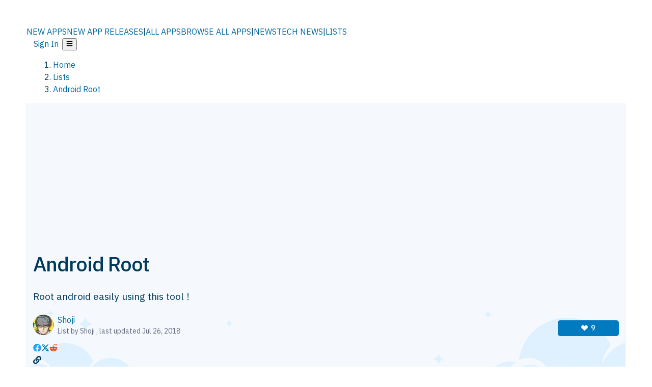

--- FILE ---
content_type: text/html; charset=utf-8
request_url: https://alternativeto.net/lists/4187/android-root/
body_size: 24029
content:
<!DOCTYPE html><html lang="en" class="ibm_plex_sans_54463062-module__ecCCkG__className"><head><meta charSet="utf-8"/><meta name="viewport" content="width=device-width, initial-scale=1, maximum-scale=1, user-scalable=0"/><meta name="viewport" content="width=device-width, initial-scale=1"/><link rel="preload" href="/static/logo.svg" as="image"/><link rel="stylesheet" href="/_next/static/chunks/2549508ca67cecd2.css" data-precedence="next"/><link rel="stylesheet" href="/_next/static/chunks/698cea0bbd417040.css" data-precedence="next"/><link rel="stylesheet" href="/_next/static/chunks/42f7a110a083c6e5.css" data-precedence="next"/><link rel="stylesheet" href="/_next/static/chunks/bb33111fd1f79785.css" data-precedence="next"/><link rel="stylesheet" href="/_next/static/chunks/a5994da14e48266b.css" data-precedence="next"/><link rel="stylesheet" href="/_next/static/chunks/87b8feda8683cda0.css" data-precedence="next"/><link rel="preload" as="script" fetchPriority="low" href="/_next/static/chunks/d8de21169441f785.js"/><script src="/_next/static/chunks/bedb228ccc6d4474.js" async=""></script><script src="/_next/static/chunks/0578a83bd7997fb4.js" async=""></script><script src="/_next/static/chunks/968dcef7e9be7174.js" async=""></script><script src="/_next/static/chunks/608c8a9ab5f6edc1.js" async=""></script><script src="/_next/static/chunks/turbopack-bf699d37160c82cf.js" async=""></script><script src="/_next/static/chunks/5f3142d3839d23a7.js" async=""></script><script src="/_next/static/chunks/2cdb7b193a4c8f4d.js" async=""></script><script src="/_next/static/chunks/ea4e46393a89fea1.js" async=""></script><script src="/_next/static/chunks/02647e8793cac545.js" async=""></script><script src="/_next/static/chunks/ca060dea33d2fdab.js" async=""></script><script src="/_next/static/chunks/da2ee7ded4eea3f7.js" async=""></script><script src="/_next/static/chunks/b47d859bf85a836e.js" async=""></script><script src="/_next/static/chunks/5d3cb634fff6cbcf.js" async=""></script><script src="/_next/static/chunks/69b58a0022b4d37c.js" async=""></script><script src="/_next/static/chunks/67a87b50e13d501f.js" async=""></script><script src="/_next/static/chunks/6b4e29eb72dacfaf.js" async=""></script><script src="/_next/static/chunks/ecd70d1166816bd5.js" async=""></script><script src="/_next/static/chunks/fac24e77e82ea7ea.js" async=""></script><script src="/_next/static/chunks/97f2c9f61972c051.js" async=""></script><script src="/_next/static/chunks/91a665752600ea71.js" async=""></script><script src="/_next/static/chunks/ac21708f0a3da7b2.js" async=""></script><script src="/_next/static/chunks/b9fa0f223edb06ba.js" async=""></script><script src="/_next/static/chunks/255f37b9f6da03d8.js" async=""></script><script src="/_next/static/chunks/2bb029cc2ab97c85.js" async=""></script><script src="/_next/static/chunks/decac9d01e4d40f6.js" async=""></script><script src="/_next/static/chunks/88866eba834b0c46.js" async=""></script><link rel="preload" href="/static/error/A2_Error_Gray.png" as="image"/><link rel="preload" href="https://fundingchoicesmessages.google.com/i/pub-8332396259212490?ers=1" as="script"/><link rel="preload" href="https://www.googletagmanager.com/gtm.js?id=GTM-N56PL75" as="script"/><meta name="next-size-adjust" content=""/><link rel="preconnect" href="https://www.googletagmanager.com"/><link rel="dns-prefetch" href="https://www.googletagmanager.com"/><link rel="dns-prefetch" href="https://d4.alternativeto.net"/><link rel="dns-prefetch" href="https://cdn.requestmetrics.com"/><link rel="search" type="application/opensearchdescription+xml" href="/static/opensearch.xml" title="AlternativeTo"/><link rel="icon" href="/static/icons/a2/favicon.ico"/><link rel="icon" type="image/png" href="/static/icons/a2/favicon-32x32.png" sizes="32x32"/><link rel="icon" type="image/png" href="/static/icons/a2/favicon-16x16.png" sizes="16x16"/><link rel="mask-icon" href="/static/icons/a2/favicon.svg?v=1"/><link rel="manifest" href="/static/icons/a2/site.webmanifest"/><link rel="apple-touch-icon" href="/static/icons/a2/apple-touch-icon.png?v=1"/><link rel="apple-touch-icon" sizes="180x180" href="/static/icons/a2/apple-touch-icon.png?v=1"/><title>Android Root  | AlternativeTo</title><meta name="description" content="Root android easily using this tool !"/><meta name="robots" content="index, follow, max-image-preview:large"/><link rel="canonical" href="https://alternativeto.net/lists/4187/android-root/"/><link rel="alternate" type="application/atom+xml" title="News RSS Feed" href="https://feed.alternativeto.net/news/all/"/><link rel="alternate" type="application/atom+xml" title="New App Releases" href="https://feed.alternativeto.net/releases/all"/><meta property="og:title" content="Android Root "/><meta property="og:description" content="Root android easily using this tool !"/><meta property="og:url" content="https://alternativeto.net/lists/4187/android-root/"/><meta property="og:site_name" content="AlternativeTo"/><meta property="og:locale" content="en_US"/><meta property="og:image" content="https://alt2-lists-covers.imgix.net/nasa-53884.jpg?h=380&amp;w=760&amp;blend=https%3A%2F%2Falt2-cover-icons.imgix.net%2Flist-4187-1531218777-cover.png%3Fh%3D190%26s%3D542a79b4d5d0b6b9acb5e6de29a06a2e&amp;s=0b4b9c7d8c1d36d3ace9edfefda4c67d"/><meta property="og:image:alt" content="Android Root "/><meta property="og:type" content="website"/><meta name="twitter:card" content="summary_large_image"/><meta name="twitter:site" content="@AlternativeTo"/><meta name="twitter:title" content="Android Root "/><meta name="twitter:description" content="Root android easily using this tool !"/><meta name="twitter:image" content="https://alt2-lists-covers.imgix.net/nasa-53884.jpg?h=380&amp;w=760&amp;blend=https%3A%2F%2Falt2-cover-icons.imgix.net%2Flist-4187-1531218777-cover.png%3Fh%3D190%26s%3D542a79b4d5d0b6b9acb5e6de29a06a2e&amp;s=0b4b9c7d8c1d36d3ace9edfefda4c67d"/><meta name="twitter:image:alt" content="Android Root "/><script id="consent-mode-defaults">
    window.dataLayer = window.dataLayer || [];
    function gtag(){dataLayer.push(arguments);} 

    // Default worldwide: allow basic analytics and ads (outside EEA/UK)
    gtag('consent', 'default', {
      ad_storage: 'granted',
      analytics_storage: 'granted',
      functionality_storage: 'granted',
      security_storage: 'granted',
      ad_user_data: 'granted',
      ad_personalization: 'granted',
      wait_for_update: 300
    });

    // Advanced consent mode signals
    gtag('set', 'url_passthrough', true);
    gtag('set', 'ads_data_redaction', true);

    // EEA + UK: require consent for ad-related purposes
    gtag('consent', 'default', {
      ad_storage: 'denied',
      ad_user_data: 'denied',
      ad_personalization: 'denied'
    }, {
      region: [
        'AT','BE','BG','HR','CY','CZ','DK','EE','FI','FR','DE','GR','HU','IE','IT','LV','LT','LU','MT','NL','PL','PT','RO','SK','SI','ES','SE','IS','LI','NO','UK'
      ]
    });
  </script><script src="/_next/static/chunks/a6dad97d9634a72d.js" noModule=""></script></head><body id="main-body"><noscript><iframe src="https://www.googletagmanager.com/ns.html?id=GTM-N56PL75" height="0" width="0" style="display:none;visibility:hidden"></iframe></noscript><style>#nprogress{pointer-events:none}#nprogress .bar{background:#29d;position:fixed;z-index:1600;top: 0;left:0;width:100%;height:3px}#nprogress .peg{display:block;position:absolute;right:0;width:100px;height:100%;box-shadow:0 0 10px #29d,0 0 5px #29d;opacity:1;-webkit-transform:rotate(3deg) translate(0px,-4px);-ms-transform:rotate(3deg) translate(0px,-4px);transform:rotate(3deg) translate(0px,-4px)}#nprogress .spinner{display:block;position:fixed;z-index:1600;top: 15px;right:15px}#nprogress .spinner-icon{width:18px;height:18px;box-sizing:border-box;border:2px solid transparent;border-top-color:#29d;border-left-color:#29d;border-radius:50%;-webkit-animation:nprogress-spinner 400ms linear infinite;animation:nprogress-spinner 400ms linear infinite}.nprogress-custom-parent{overflow:hidden;position:relative}.nprogress-custom-parent #nprogress .bar,.nprogress-custom-parent #nprogress .spinner{position:absolute}@-webkit-keyframes nprogress-spinner{0%{-webkit-transform:rotate(0deg)}100%{-webkit-transform:rotate(360deg)}}@keyframes nprogress-spinner{0%{transform:rotate(0deg)}100%{transform:rotate(360deg)}}</style><script>((a,b,c,d,e,f,g,h)=>{let i=document.documentElement,j=["light","dark"];function k(b){var c;(Array.isArray(a)?a:[a]).forEach(a=>{let c="class"===a,d=c&&f?e.map(a=>f[a]||a):e;c?(i.classList.remove(...d),i.classList.add(b)):i.setAttribute(a,b)}),c=b,h&&j.includes(c)&&(i.style.colorScheme=c)}if(d)k(d);else try{let a=localStorage.getItem(b)||c,d=g&&"system"===a?window.matchMedia("(prefers-color-scheme: dark)").matches?"dark":"light":a;k(d)}catch(a){}})("data-theme","theme","light",null,["light","dark"],null,false,true)</script><main id="mainContent" tabindex="-1" style="outline:none"><header class="flex justify-center sticky top-0 z-10 px-[calc(var(--bs-gutter-x)/2)] transition-all duration-200 linear " role="banner"><div class="w-full box-border flex bg-main-bg "><div data-testid="headerLinks" class="w-full xl:mt-4 xl:transition-all xl:duration-100 container wide-container"><div class="w-full bg-main-brand xl:rounded-t-2xl "><div class="grid grid-cols-[10%_58%_32%] md:grid-cols-[6%_48%_46%] lg:grid-cols-[22%_38%_40%] xl:grid-cols-[20%_36%_44%] gap-x-0 gap-y-0 items-center min-h-[58px] px-3 xl:px-3.5"><a class="!text-white/90 flex items-center hover:!text-white focus:!text-white focus:outline-none no-underline" title="Back to start page" href="/"><img alt="AlternativeTo Logo" loading="lazy" width="36" height="36" decoding="async" data-nimg="1" class="w-9 h-9" style="color:transparent" src="/static/a2_m.svg"/><img alt="AlternativeTo Logo Text" loading="lazy" width="168" height="0" decoding="async" data-nimg="1" class="hidden lg:block lg:w-[168px] lg:ml-2 h-auto" style="color:transparent" src="/static/logo-text.svg"/></a><span class="flex items-center justify-center leading-none"><nav class="flex items-center text-[82%] md:text-[84%] xl:text-[0.9em] mr-3"><a class="ml-1.5 !text-white/90 text-[0.9em] flex items-center bg-transparent border-none font-medium hover:!text-white focus:!text-white focus:outline-none max-w-[68px] md:max-w-none overflow-hidden text-ellipsis no-underline" href="/browse/new-apps/"><span class="md:hidden">NEW APPS</span><span class="hidden md:inline">NEW APP RELEASES</span></a><span class="ml-1.5 !text-white/90 text-[0.9em]">|</span><a class="ml-1.5 !text-white/90 text-[0.9em] flex items-center bg-transparent border-none font-medium hover:!text-white focus:!text-white focus:outline-none max-w-[68px] md:max-w-none overflow-hidden text-ellipsis no-underline" href="/browse/all/"><span class="md:hidden">ALL APPS</span><span class="hidden md:inline">BROWSE ALL APPS</span></a><span class="ml-1.5 !text-white/90 text-[0.9em]">|</span><a class="ml-1.5 !text-white/90 text-[0.9em] flex items-center bg-transparent border-none font-medium hover:!text-white focus:!text-white focus:outline-none max-w-[68px] md:max-w-none overflow-hidden text-ellipsis no-underline" href="/news/all/"><span class="md:hidden">NEWS</span><span class="hidden md:inline">TECH NEWS</span></a><span class="ml-1.5 !text-white/90 text-[0.9em] hidden xl:inline">|</span><a class="ml-1.5 !text-white/90 text-[0.9em] flex items-center bg-transparent border-none font-medium hover:!text-white focus:!text-white focus:outline-none max-w-[68px] md:max-w-none overflow-hidden text-ellipsis no-underline hidden xl:flex" href="/lists/">LISTS</a></nav></span><div class="flex justify-end items-center relative min-h-[40px] gap-2"><!--$!--><template data-dgst="BAILOUT_TO_CLIENT_SIDE_RENDERING"></template><!--/$--><span class="flex items-center [&amp;&gt;span]:ml-2 xl:[&amp;&gt;span]:ml-2 [&amp;_a]:!text-white/90 [&amp;_a]:font-medium [&amp;_a]:text-[0.9em] [&amp;_a:hover]:!text-white [&amp;_a]:no-underline [&amp;&gt;button]:ml-1 [&amp;&gt;button]:mr-1 xl:[&amp;&gt;button]:ml-2 xl:[&amp;&gt;button]:mr-2"><span class="HeaderUserMenu-module-scss-module__118e7q__authLinks"><a href="/api/auth/login">Sign In</a></span><span><button class="items-center font-medium rounded-md transition-all !leading-none flex p-0 bg-transparent text-brand-light8 relative text-[1.1em] hover:bg-transparent hover:[&amp;&gt;svg]:text-white w-full justify-center" aria-label="Open page menu"><svg stroke="currentColor" fill="currentColor" stroke-width="0" viewBox="0 0 448 512" height="1em" width="1em" xmlns="http://www.w3.org/2000/svg"><path d="M16 132h416c8.837 0 16-7.163 16-16V76c0-8.837-7.163-16-16-16H16C7.163 60 0 67.163 0 76v40c0 8.837 7.163 16 16 16zm0 160h416c8.837 0 16-7.163 16-16v-40c0-8.837-7.163-16-16-16H16c-8.837 0-16 7.163-16 16v40c0 8.837 7.163 16 16 16zm0 160h416c8.837 0 16-7.163 16-16v-40c0-8.837-7.163-16-16-16H16c-8.837 0-16 7.163-16 16v40c0 8.837 7.163 16 16 16z"></path></svg></button></span></span></div></div></div></div></div></header><script type="application/ld+json">[{"@context":"https://schema.org","@type":"CollectionPage","name":"Android Root ","url":"https://alternativeto.net/lists/4187/android-root/","mainEntityOfPage":"https://alternativeto.net/lists/4187/android-root/","datePublished":"2018-07-10T10:31:05.000Z","dateModified":"2018-07-26T06:56:23.000Z","isAccessibleForFree":true,"author":{"@type":"Person","name":"Shoji ","url":"https://alternativeto.net/u/shojimeguro/"}},{"@context":"https://schema.org","@type":"ItemList","name":"Android Root ","itemListOrder":"http://schema.org/ItemListOrderAscending","itemListElement":[{"@type":"ListItem","position":1,"url":"https://alternativeto.net/software/towelroot/","name":"towelroot"},{"@type":"ListItem","position":2,"url":"https://alternativeto.net/software/magisk/","name":"Magisk"},{"@type":"ListItem","position":3,"url":"https://alternativeto.net/software/kingroot/","name":"KingRoot"},{"@type":"ListItem","position":4,"url":"https://alternativeto.net/software/kingo-android-root/","name":"KingoRoot"},{"@type":"ListItem","position":5,"url":"https://alternativeto.net/software/framaroot/","name":"Framaroot"}]}]</script><section class="container wide-container"><div class="bg-[var(--brandLight7)] py-[0.35em] !text-[var(--introBoxMeta)] border-r border-l border-[var(--gray200)]  wrapper"><div class="container"><nav aria-label="Breadcrumb" class="relative flex"><ol itemScope="" itemType="https://schema.org/BreadcrumbList"><li itemScope="" itemProp="itemListElement" itemType="https://schema.org/ListItem" class="inline mr-[0.3em] text-[0.85em] max-md:text-[0.8em] max-md:leading-[1.8em] after:content-[&#x27;►&#x27;] after:ml-[0.5em] after:text-[0.66em] after:relative after:-top-[1px] after:opacity-70 last:after:hidden [&amp;_a]:text-inherit"><a class="!text-[var(--introBoxMeta)]" title="Home" itemProp="item" href="/"><span itemProp="name">Home</span></a><meta itemProp="position" content="1"/></li><li itemScope="" itemProp="itemListElement" itemType="https://schema.org/ListItem" class="inline mr-[0.3em] text-[0.85em] max-md:text-[0.8em] max-md:leading-[1.8em] after:content-[&#x27;►&#x27;] after:ml-[0.5em] after:text-[0.66em] after:relative after:-top-[1px] after:opacity-70 last:after:hidden [&amp;_a]:text-inherit"><a title="Lists" itemProp="item" class="!text-[var(--introBoxMeta)]" href="/lists/"><span translate="no" itemProp="name">Lists</span></a><meta itemProp="position" content="2"/></li><li itemScope="" itemProp="itemListElement" itemType="https://schema.org/ListItem" class="inline mr-[0.3em] text-[0.85em] max-md:text-[0.8em] max-md:leading-[1.8em] after:content-[&#x27;►&#x27;] after:ml-[0.5em] after:text-[0.66em] after:relative after:-top-[1px] after:opacity-70 last:after:hidden [&amp;_a]:text-inherit"><a title="Android Root " itemProp="item" class="!text-[var(--introBoxMeta)]" href="/lists/4187/android-root/"><span translate="no" itemProp="name">Android Root </span></a><meta itemProp="position" content="3"/></li></ol></nav></div></div><div data-testid="introWrapper" class="blue-box md:!rounded-b-2xl PageIntroWrapper-module-scss-module__zfX_Ia__wrapper   "><div class="container"><div data-testid="adsense-wrapper" data-slot-id="9256377567" data-placement="ListPageATF1" class="flex items-center justify-center AdsenseAd-module-scss-module__6YBNDG__adLeaderboard" style="background-color:transparent"><!--$!--><template data-dgst="BAILOUT_TO_CLIENT_SIDE_RENDERING"></template><!--/$--></div></div><div class="container"> <header><div class="spacer-1"></div><h1 translate="no" class="Heading-module-scss-module__br2CUG__h1">Android Root </h1><div class="spacer-2"></div><div class="md_News"><p>Root android easily using this tool !</p></div><div class="spacer-2"></div><div class="f-space-between"><span class="UserWithImage-module-scss-module__Nb_vda__userWithImage"><img data-testid="profile-pic-img" src="https://d4.alternativeto.net/4pwj_uYK9KbxvzZZydveswbQww-QG_2cN1DhV1zWzKU/rs:fill:40:40:0/g:ce:0:0/YWJzOi8vZGlzdC91c2VyL2YwMmY3NDkzLTFjM2MtNGFkMi04NTcyLTU5ZDEzOThjYzA1OC0zNzAyLmpwZWc.jpg" alt="Shoji " style="border-radius:100px" srcSet="https://d4.alternativeto.net/oZV8B43eg0Ug1po5WSWAmARqy_v9htMVllYTkz-8GTc/rs:fill:80:80:0/g:ce:0:0/YWJzOi8vZGlzdC91c2VyL2YwMmY3NDkzLTFjM2MtNGFkMi04NTcyLTU5ZDEzOThjYzA1OC0zNzAyLmpwZWc.jpg 2x" loading="lazy"/> <div class="UserWithImage-module-scss-module__Nb_vda__nickAndMeta"><span><span class="inline-flex items-center"><a translate="no" class="profile-link inline-flex items-center" href="/u/shojimeguro/">Shoji </a></span></span><span style="display:block" class="meta"><span>List by <!-- -->Shoji <!-- -->, last updated <time data-testid="formatted-date" title="Thu Jul 26 2018 06:56:23 GMT+0000 (Coordinated Universal Time)" dateTime="2018-07-26T06:56:23.000Z">Jul 26, 2018</time></span></span></div></span><div style="align-self:center;display:flex"><div style="width:120px;margin-left:12px"><button title="Like Android Root " style="margin-top:0" class="transitionDefault LikeButton-module-scss-module__5a9NQa__likeButton "><svg stroke="currentColor" fill="currentColor" stroke-width="0" viewBox="0 0 512 512" class="LikeButton-module-scss-module__5a9NQa__heart" height="0.85em" width="0.85em" xmlns="http://www.w3.org/2000/svg"><path d="M462.3 62.6C407.5 15.9 326 24.3 275.7 76.2L256 96.5l-19.7-20.3C186.1 24.3 104.5 15.9 49.7 62.6c-62.8 53.6-66.1 149.8-9.9 207.9l193.5 199.8c12.5 12.9 32.8 12.9 45.3 0l193.5-199.8c56.3-58.1 53-154.3-9.8-207.9z"></path></svg><span>9</span></button></div></div></div><div class="mt-2"><div data-testid="sharebuttons" class="flex items-center"><a title="Share on Facebook" href="https://www.facebook.com/sharer/sharer.php?u=https://alternativeto.net/lists/4187/android-root/" class="inline-flex justify-center items-center mr-2 h-9 w-9 bg-main-bg rounded-[50%] border border-gray-200 dark:border-gray-600 text-foreground text-base cursor-pointer" rel="noopener noreferrer nofollow"><svg stroke="currentColor" fill="currentColor" stroke-width="0" viewBox="0 0 512 512" color="#17A9FD" style="color:#17A9FD" height="1em" width="1em" xmlns="http://www.w3.org/2000/svg"><path d="M504 256C504 119 393 8 256 8S8 119 8 256c0 123.78 90.69 226.38 209.25 245V327.69h-63V256h63v-54.64c0-62.15 37-96.48 93.67-96.48 27.14 0 55.52 4.84 55.52 4.84v61h-31.28c-30.8 0-40.41 19.12-40.41 38.73V256h68.78l-11 71.69h-57.78V501C413.31 482.38 504 379.78 504 256z"></path></svg></a><a title="Share on X" target="_blank" rel="noopener noreferrer nofollow" href="https://twitter.com/intent/tweet?url=https://alternativeto.net/lists/4187/android-root/&amp;text=Android%20Root%20" class="inline-flex justify-center items-center mr-2 h-9 w-9 bg-main-bg rounded-[50%] border border-gray-200 dark:border-gray-600 text-foreground text-base cursor-pointer"><svg stroke="currentColor" fill="currentColor" stroke-width="0" viewBox="0 0 512 512" height="1em" width="1em" xmlns="http://www.w3.org/2000/svg"><path d="M389.2 48h70.6L305.6 224.2 487 464H345L233.7 318.6 106.5 464H35.8L200.7 275.5 26.8 48H172.4L272.9 180.9 389.2 48zM364.4 421.8h39.1L151.1 88h-42L364.4 421.8z"></path></svg></a><a href="https://www.reddit.com/submit?url=https://alternativeto.net/lists/4187/android-root/&amp;title=Android%20Root%20" title="Share on reddit" target="_blank" rel="noopener noreferrer nofollow" class="inline-flex justify-center items-center mr-2 h-9 w-9 bg-main-bg rounded-[50%] border border-gray-200 dark:border-gray-600 text-foreground text-base cursor-pointer"><svg stroke="currentColor" fill="currentColor" stroke-width="0" viewBox="0 0 512 512" color="#ff4500" style="color:#ff4500" height="1em" width="1em" xmlns="http://www.w3.org/2000/svg"><path d="M440.3 203.5c-15 0-28.2 6.2-37.9 15.9-35.7-24.7-83.8-40.6-137.1-42.3L293 52.3l88.2 19.8c0 21.6 17.6 39.2 39.2 39.2 22 0 39.7-18.1 39.7-39.7s-17.6-39.7-39.7-39.7c-15.4 0-28.7 9.3-35.3 22l-97.4-21.6c-4.9-1.3-9.7 2.2-11 7.1L246.3 177c-52.9 2.2-100.5 18.1-136.3 42.8-9.7-10.1-23.4-16.3-38.4-16.3-55.6 0-73.8 74.6-22.9 100.1-1.8 7.9-2.6 16.3-2.6 24.7 0 83.8 94.4 151.7 210.3 151.7 116.4 0 210.8-67.9 210.8-151.7 0-8.4-.9-17.2-3.1-25.1 49.9-25.6 31.5-99.7-23.8-99.7zM129.4 308.9c0-22 17.6-39.7 39.7-39.7 21.6 0 39.2 17.6 39.2 39.7 0 21.6-17.6 39.2-39.2 39.2-22 .1-39.7-17.6-39.7-39.2zm214.3 93.5c-36.4 36.4-139.1 36.4-175.5 0-4-3.5-4-9.7 0-13.7 3.5-3.5 9.7-3.5 13.2 0 27.8 28.5 120 29 149 0 3.5-3.5 9.7-3.5 13.2 0 4.1 4 4.1 10.2.1 13.7zm-.8-54.2c-21.6 0-39.2-17.6-39.2-39.2 0-22 17.6-39.7 39.2-39.7 22 0 39.7 17.6 39.7 39.7-.1 21.5-17.7 39.2-39.7 39.2z"></path></svg></a><div class="inline-flex justify-center items-center mr-2 h-9 w-9 bg-main-bg rounded-[50%] border border-gray-200 dark:border-gray-600 text-foreground text-base cursor-pointer"><svg stroke="currentColor" fill="currentColor" stroke-width="0" viewBox="0 0 512 512" data-testid="copyDirectLink" class="transitionDefault" style="cursor:pointer" height="1em" width="1em" xmlns="http://www.w3.org/2000/svg"><title>Copy a direct link to this comment to your clipboard</title><path d="M326.612 185.391c59.747 59.809 58.927 155.698.36 214.59-.11.12-.24.25-.36.37l-67.2 67.2c-59.27 59.27-155.699 59.262-214.96 0-59.27-59.26-59.27-155.7 0-214.96l37.106-37.106c9.84-9.84 26.786-3.3 27.294 10.606.648 17.722 3.826 35.527 9.69 52.721 1.986 5.822.567 12.262-3.783 16.612l-13.087 13.087c-28.026 28.026-28.905 73.66-1.155 101.96 28.024 28.579 74.086 28.749 102.325.51l67.2-67.19c28.191-28.191 28.073-73.757 0-101.83-3.701-3.694-7.429-6.564-10.341-8.569a16.037 16.037 0 0 1-6.947-12.606c-.396-10.567 3.348-21.456 11.698-29.806l21.054-21.055c5.521-5.521 14.182-6.199 20.584-1.731a152.482 152.482 0 0 1 20.522 17.197zM467.547 44.449c-59.261-59.262-155.69-59.27-214.96 0l-67.2 67.2c-.12.12-.25.25-.36.37-58.566 58.892-59.387 154.781.36 214.59a152.454 152.454 0 0 0 20.521 17.196c6.402 4.468 15.064 3.789 20.584-1.731l21.054-21.055c8.35-8.35 12.094-19.239 11.698-29.806a16.037 16.037 0 0 0-6.947-12.606c-2.912-2.005-6.64-4.875-10.341-8.569-28.073-28.073-28.191-73.639 0-101.83l67.2-67.19c28.239-28.239 74.3-28.069 102.325.51 27.75 28.3 26.872 73.934-1.155 101.96l-13.087 13.087c-4.35 4.35-5.769 10.79-3.783 16.612 5.864 17.194 9.042 34.999 9.69 52.721.509 13.906 17.454 20.446 27.294 10.606l37.106-37.106c59.271-59.259 59.271-155.699.001-214.959z"></path></svg></div></div></div><div class="spacer-4"></div></header></div></div><div class="spacer-4"></div><div class="container"><div class="w-full"><ol><li class="my-8"><div class="pt-4"><article class="app-item-container"><div class="flex flex-col group/app-item" id="app-item-bdab87b1-1cb5-e411-80e3-000d3a1003b1"><div class="flex flex-col relative bg-custom-gray50 border border-brand-light4 pb-2 rounded-[15px]"><div class="flex flex-col md:flex-row"><div class="flex flex-col md:flex-grow"><div class="flex flex-col md:flex-row"><div data-testid="app-header" class="hidden lg:block order-1 static pl-3 self-start mt-5"><a title="Learn more about towelroot" translate="no" class="no-link-color" href="/software/towelroot/about/"><div class="border border-brand-light4 rounded-[15px] leading-[0] aspect-square w-[150px] h-[150px] flex items-center justify-center"><img data-testid="icon-towelroot" src="https://d4.alternativeto.net/k95BRl1fbLl-TFaoUzqJZb_SecKtIptVaHLT5FkTaaI/rs:fit:140:140:0/g:ce:0:0/exar:1/YWJzOi8vZGlzdC9pY29ucy90b3dlbHJvb3RfNjI0NTcuanBn.png" alt="towelroot icon" style="aspect-ratio:1 / 1" srcSet="https://d4.alternativeto.net/q0Rh-23RYt87ewQNCu-PiHSVxJkAppUm-iw5ZEramLU/rs:fit:280:280:0/g:ce:0:0/exar:1/YWJzOi8vZGlzdC9pY29ucy90b3dlbHJvb3RfNjI0NTcuanBn.png 2x" loading="lazy" class="aspect-square rounded-[15px] w-[126px] h-[126px]"/></div></a></div><div class="order-3 self-start pt-0 p-2 pb-4 md:pb-0 grid gap-2 md:order-2 md:p-5 md:pr-5 md:flex-grow lg:grid-cols-[auto,1fr]"><div class="flex flex-col w-full gap-3"><div class="flex items-center gap-3"><div class="flex items-center lg:hidden"><a title="Learn more about towelroot" translate="no" class="no-link-color" href="/software/towelroot/about/"><div class="aspect-square"><img data-testid="icon-towelroot" src="https://d4.alternativeto.net/mwuHfEX97EJO2sryfMo24iNsa6d4jorrJxEIz94-lQs/rs:fit:70:70:0/g:ce:0:0/exar:1/YWJzOi8vZGlzdC9pY29ucy90b3dlbHJvb3RfNjI0NTcuanBn.png" alt="towelroot icon" style="aspect-ratio:1 / 1" srcSet="https://d4.alternativeto.net/k95BRl1fbLl-TFaoUzqJZb_SecKtIptVaHLT5FkTaaI/rs:fit:140:140:0/g:ce:0:0/exar:1/YWJzOi8vZGlzdC9pY29ucy90b3dlbHJvb3RfNjI0NTcuanBn.png 2x" loading="lazy" class="aspect-square w-[48px] md:w-[70px]"/></div></a></div><div class="min-w-[180px] md:min-w-0"><a title="Learn more about towelroot" translate="no" class="no-link-color" href="/software/towelroot/about/"><h2 translate="no" class="Heading-module-scss-module__br2CUG__h2 !text-2xl">towelroot</h2></a></div><div id="like-button-container" class="flex-shrink-0 flex-grow ml-auto"><div class="ModernLikeButton-module-scss-module__xuujAq__likeWrapper"><span title="Like towelroot" class="ModernLikeButton-module-scss-module__xuujAq__heart " role="button" tabindex="0" aria-pressed="false" aria-busy="false" aria-label="Like towelroot"><span class="IconWithBorder-module-scss-module__RPCvxa__iconWithBorder IconWithBorder-module-scss-module__RPCvxa__text"><svg stroke="currentColor" fill="currentColor" stroke-width="0" viewBox="0 0 512 512" height="1em" width="1em" xmlns="http://www.w3.org/2000/svg"><path d="M458.4 64.3C400.6 15.7 311.3 23 256 79.3 200.7 23 111.4 15.6 53.6 64.3-21.6 127.6-10.6 230.8 43 285.5l175.4 178.7c10 10.2 23.4 15.9 37.6 15.9 14.3 0 27.6-5.6 37.6-15.8L469 285.6c53.5-54.7 64.7-157.9-10.6-221.3zm-23.6 187.5L259.4 430.5c-2.4 2.4-4.4 2.4-6.8 0L77.2 251.8c-36.5-37.2-43.9-107.6 7.3-150.7 38.9-32.7 98.9-27.8 136.5 10.5l35 35.7 35-35.7c37.8-38.5 97.8-43.2 136.5-10.6 51.1 43.1 43.5 113.9 7.3 150.8z"></path></svg><span> <!-- -->Like</span></span></span></div></div></div></div><div class="hidden sm:flex justify-end items-center"><div class="flex items-center gap-2"></div></div><div class="col-span-2 overflow-hidden" id="app-description"><div class="md_Desc"><p>Coming Soon~</p></div></div></div></div><div id="expanded-badge-row" class="flex px-2 md:px-5 py-3"><div class="grid grid-cols-2 gap-x-2 gap-y-2 md:flex md:flex-row md:flex-wrap md:gap-x-10 grow"><div class="min-w-0 col-span-2 md:col-span-1"><h4 translate="no" class="Heading-module-scss-module__br2CUG__h4 Heading-module-scss-module__br2CUG__metaHeading !text-[0.70em]">Cost / License</h4><ul class="flex gap-1 flex-wrap md:!flex-nowrap"><li class="list-none"><span class="inline-flex items-center rounded ring-1 ring-inset ring-black/[0.04] text-xs px-2 py-0.5 h-5 lg:text-sm lg:px-2.5 lg:h-6 [&amp;&gt;svg]:mr-1 text-[var(--positiveGreenerDark)] bg-[var(--positiveGreenerLight)] [&amp;&gt;svg]:text-[var(--positiveGreener)] cursor-default md:whitespace-nowrap">Free</span></li><li class="list-none"><span class="inline-flex items-center rounded ring-1 ring-inset ring-black/[0.04] text-xs px-2 py-0.5 h-5 lg:text-sm lg:px-2.5 lg:h-6 [&amp;&gt;svg]:mr-1 text-[var(--mainFg)] bg-[var(--gray200)] [&amp;&gt;svg]:text-[var(--mainFg)] cursor-default md:whitespace-nowrap">Proprietary<!-- --> </span></li></ul></div><div class="grow col-span-2 md:col-span-1"><h4 translate="no" class="Heading-module-scss-module__br2CUG__h4 Heading-module-scss-module__br2CUG__metaHeading !text-[0.70em]">Platforms</h4><ul class="flex gap-1 flex-wrap" data-testid="platform-row"><li class="list-none"><span class="inline-flex items-center rounded ring-1 ring-inset ring-black/[0.04] text-xs px-2 py-0.5 h-5 lg:text-sm lg:px-2.5 lg:h-6 bg-[var(--gray150)] text-[var(--mainFg)] [&amp;&gt;svg]:mr-1 [&amp;&gt;svg]:text-[var(--introBoxMeta)] cursor-default">Android</span></li></ul></div></div></div></div><div class="order-[-1] md:order-3 relative h-auto min-h-[212px] justify-center p-0 md:p-2 md:min-h-[197px] md:self-start"><div data-testid="image-collection-modern-hero" class="ImageCollection-modern-module-scss-module__jR_llq__thumbnailWrapper" data-screenshot-count="1"><div class="ImageCollection-modern-module-scss-module__jR_llq__thumbnail ImageCollection-modern-module-scss-module__jR_llq__small ImageCollection-modern-module-scss-module__jR_llq__landscape"><div title="towelroot screenshot 1" role="button" tabindex="0" aria-label="Open image in lightbox"><img src="https://d4.alternativeto.net/QXopsONO4uvkjfJuAqwQI5NekJAfpluElCuSQQPF5WI/rs:fill:309:197:1/g:no:0:0/YWJzOi8vZGlzdC9zL3Rvd2Vscm9vdF80Nzc4MjVfZnVsbC5qcGc.jpg" alt="towelroot screenshot 1" srcSet="https://d4.alternativeto.net/JqE343LCZskkqHRjBnWN87ME7-RvsRDClbsRYWXQ4ys/rs:fill:618:394:1/g:no:0:0/YWJzOi8vZGlzdC9zL3Rvd2Vscm9vdF80Nzc4MjVfZnVsbC5qcGc.jpg 1.5x,https://d4.alternativeto.net/JqE343LCZskkqHRjBnWN87ME7-RvsRDClbsRYWXQ4ys/rs:fill:618:394:1/g:no:0:0/YWJzOi8vZGlzdC9zL3Rvd2Vscm9vdF80Nzc4MjVfZnVsbC5qcGc.jpg 2x" loading="lazy" class="ImageCollectionImage-module-scss-module__xq82wq__fill"/><span role="button" tabindex="0" aria-label="Expand image" class="ImageCollection-modern-module-scss-module__jR_llq__expandImage"><svg stroke="currentColor" fill="currentColor" stroke-width="0" viewBox="0 0 448 512" color="#000" style="color:#000" height="16" width="16" xmlns="http://www.w3.org/2000/svg"><path d="M212.686 315.314L120 408l32.922 31.029c15.12 15.12 4.412 40.971-16.97 40.971h-112C10.697 480 0 469.255 0 456V344c0-21.382 25.803-32.09 40.922-16.971L72 360l92.686-92.686c6.248-6.248 16.379-6.248 22.627 0l25.373 25.373c6.249 6.248 6.249 16.378 0 22.627zm22.628-118.628L328 104l-32.922-31.029C279.958 57.851 290.666 32 312.048 32h112C437.303 32 448 42.745 448 56v112c0 21.382-25.803 32.09-40.922 16.971L376 152l-92.686 92.686c-6.248 6.248-16.379 6.248-22.627 0l-25.373-25.373c-6.249-6.248-6.249-16.378 0-22.627z"></path></svg></span></div></div></div><div id="expanded-thumbnails-row"><div data-testid="image-collection-modern-thumbnail" class="ImageCollection-modern-module-scss-module__jR_llq__thumbnailWrapper" data-screenshot-count="0"><div data-testid="no-screens" class="ImageCollection-modern-module-scss-module__jR_llq__thumbnail  ImageCollection-modern-module-scss-module__jR_llq__noScreens ImageCollection-modern-module-scss-module__jR_llq__smaller"><div class="NoScreenshot-module-scss-module__ZHD1_W__noScreenshot undefined" title="You must be logged in to suggest screenshots"><svg stroke="currentColor" fill="currentColor" stroke-width="0" viewBox="0 0 24 24" height="1em" width="1em" xmlns="http://www.w3.org/2000/svg"><path d="M4 5h13v7h2V5c0-1.103-.897-2-2-2H4c-1.103 0-2 .897-2 2v12c0 1.103.897 2 2 2h8v-2H4V5z"></path><path d="m8 11-3 4h11l-4-6-3 4z"></path><path d="M19 14h-2v3h-3v2h3v3h2v-3h3v-2h-3z"></path></svg></div></div><div data-testid="no-screens" class="ImageCollection-modern-module-scss-module__jR_llq__thumbnail  ImageCollection-modern-module-scss-module__jR_llq__noScreens ImageCollection-modern-module-scss-module__jR_llq__smaller"><div class="NoScreenshot-module-scss-module__ZHD1_W__noScreenshot undefined" title="You must be logged in to suggest screenshots"><svg stroke="currentColor" fill="currentColor" stroke-width="0" viewBox="0 0 24 24" height="1em" width="1em" xmlns="http://www.w3.org/2000/svg"><path d="M4 5h13v7h2V5c0-1.103-.897-2-2-2H4c-1.103 0-2 .897-2 2v12c0 1.103.897 2 2 2h8v-2H4V5z"></path><path d="m8 11-3 4h11l-4-6-3 4z"></path><path d="M19 14h-2v3h-3v2h3v3h2v-3h3v-2h-3z"></path></svg></div></div><div data-testid="no-screens" class="ImageCollection-modern-module-scss-module__jR_llq__thumbnail  ImageCollection-modern-module-scss-module__jR_llq__noScreens ImageCollection-modern-module-scss-module__jR_llq__smaller"><div class="NoScreenshot-module-scss-module__ZHD1_W__noScreenshot undefined" title="You must be logged in to suggest screenshots"><svg stroke="currentColor" fill="currentColor" stroke-width="0" viewBox="0 0 24 24" height="1em" width="1em" xmlns="http://www.w3.org/2000/svg"><path d="M4 5h13v7h2V5c0-1.103-.897-2-2-2H4c-1.103 0-2 .897-2 2v12c0 1.103.897 2 2 2h8v-2H4V5z"></path><path d="m8 11-3 4h11l-4-6-3 4z"></path><path d="M19 14h-2v3h-3v2h3v3h2v-3h3v-2h-3z"></path></svg><span></span></div></div></div></div></div></div></div></div></article></div></li><li class="my-8"><div class="pt-4"><article class="app-item-container"><div class="flex flex-col group/app-item" id="app-item-64ae071f-fd11-4bec-a16c-c35d8a46e8fc"><div class="flex flex-col relative bg-custom-gray50 border border-brand-light4 pb-2 rounded-[15px]"><div class="flex flex-col md:flex-row"><div class="flex flex-col md:flex-grow"><div class="flex flex-col md:flex-row"><div data-testid="app-header" class="hidden lg:block order-1 static pl-3 self-start mt-5"><a title="Learn more about Magisk" translate="no" class="no-link-color" href="/software/magisk/about/"><div class="border border-brand-light4 rounded-[15px] leading-[0] aspect-square w-[150px] h-[150px] flex items-center justify-center"><img data-testid="icon-Magisk" src="https://d4.alternativeto.net/eFrOApyd7Oy9p1rKIVNPVpd9wK5gmFe1RQ1qMCYseeI/rs:fit:140:140:0/g:ce:0:0/exar:1/YWJzOi8vZGlzdC9pY29ucy9tYWdpc2tfMjUyMzU1LnN2Zw.svg" alt="Magisk icon" style="aspect-ratio:1 / 1" srcSet="https://d4.alternativeto.net/qYsUU6qdLleVdp3CfmYn6RSP7oMO3pWgCwBW7H71W9Q/rs:fit:280:280:0/g:ce:0:0/exar:1/YWJzOi8vZGlzdC9pY29ucy9tYWdpc2tfMjUyMzU1LnN2Zw.svg 2x" loading="lazy" class="aspect-square rounded-[15px] w-[126px] h-[126px]"/></div></a></div><div class="order-3 self-start pt-0 p-2 pb-4 md:pb-0 grid gap-2 md:order-2 md:p-5 md:pr-5 md:flex-grow lg:grid-cols-[auto,1fr]"><div class="flex flex-col w-full gap-3"><div class="flex items-center gap-3"><div class="flex items-center lg:hidden"><a title="Learn more about Magisk" translate="no" class="no-link-color" href="/software/magisk/about/"><div class="aspect-square"><img data-testid="icon-Magisk" src="https://d4.alternativeto.net/QywaozMRka1ltzisqHRLzdafZQlEGvQLb46lZrdB_VY/rs:fit:70:70:0/g:ce:0:0/exar:1/YWJzOi8vZGlzdC9pY29ucy9tYWdpc2tfMjUyMzU1LnN2Zw.svg" alt="Magisk icon" style="aspect-ratio:1 / 1" srcSet="https://d4.alternativeto.net/eFrOApyd7Oy9p1rKIVNPVpd9wK5gmFe1RQ1qMCYseeI/rs:fit:140:140:0/g:ce:0:0/exar:1/YWJzOi8vZGlzdC9pY29ucy9tYWdpc2tfMjUyMzU1LnN2Zw.svg 2x" loading="lazy" class="aspect-square w-[48px] md:w-[70px]"/></div></a></div><div class="min-w-[180px] md:min-w-0"><a title="Learn more about Magisk" translate="no" class="no-link-color" href="/software/magisk/about/"><h2 translate="no" class="Heading-module-scss-module__br2CUG__h2 !text-2xl">Magisk</h2></a></div><div id="like-button-container" class="flex-shrink-0 flex-grow ml-auto"><div class="ModernLikeButton-module-scss-module__xuujAq__likeWrapper"><span title="Like Magisk" class="ModernLikeButton-module-scss-module__xuujAq__heart " role="button" tabindex="0" aria-pressed="false" aria-busy="false" aria-label="Like Magisk"><span class="IconWithBorder-module-scss-module__RPCvxa__iconWithBorder IconWithBorder-module-scss-module__RPCvxa__text"><svg stroke="currentColor" fill="currentColor" stroke-width="0" viewBox="0 0 512 512" height="1em" width="1em" xmlns="http://www.w3.org/2000/svg"><path d="M458.4 64.3C400.6 15.7 311.3 23 256 79.3 200.7 23 111.4 15.6 53.6 64.3-21.6 127.6-10.6 230.8 43 285.5l175.4 178.7c10 10.2 23.4 15.9 37.6 15.9 14.3 0 27.6-5.6 37.6-15.8L469 285.6c53.5-54.7 64.7-157.9-10.6-221.3zm-23.6 187.5L259.4 430.5c-2.4 2.4-4.4 2.4-6.8 0L77.2 251.8c-36.5-37.2-43.9-107.6 7.3-150.7 38.9-32.7 98.9-27.8 136.5 10.5l35 35.7 35-35.7c37.8-38.5 97.8-43.2 136.5-10.6 51.1 43.1 43.5 113.9 7.3 150.8z"></path></svg><span> <!-- -->Like</span></span></span></div></div></div></div><div class="hidden sm:flex justify-end items-center"><div class="flex items-center gap-2"></div></div><div class="col-span-2 overflow-hidden" id="app-description"><div class="md_Desc"><ul>
<li>Better alternative of superSU</li>
<li>Contain lot of useful modules</li>
</ul></div></div></div></div><div id="expanded-badge-row" class="flex px-2 md:px-5 py-3"><div class="grid grid-cols-2 gap-x-2 gap-y-2 md:flex md:flex-row md:flex-wrap md:gap-x-10 grow"><div class="min-w-0 col-span-2 md:col-span-1"><h4 translate="no" class="Heading-module-scss-module__br2CUG__h4 Heading-module-scss-module__br2CUG__metaHeading !text-[0.70em]">Cost / License</h4><ul class="flex gap-1 flex-wrap md:!flex-nowrap"><li class="list-none"><span class="inline-flex items-center rounded ring-1 ring-inset ring-black/[0.04] text-xs px-2 py-0.5 h-5 lg:text-sm lg:px-2.5 lg:h-6 [&amp;&gt;svg]:mr-1 text-[var(--positiveGreenerDark)] bg-[var(--positiveGreenerLight)] [&amp;&gt;svg]:text-[var(--positiveGreener)] cursor-default md:whitespace-nowrap">Free</span></li><li class="list-none"><span class="inline-flex items-center rounded ring-1 ring-inset ring-black/[0.04] text-xs px-2 py-0.5 h-5 lg:text-sm lg:px-2.5 lg:h-6 [&amp;&gt;svg]:mr-1 text-[var(--positiveGreenerDark)] bg-[var(--positiveGreenerLight)] [&amp;&gt;svg]:text-[var(--positiveGreener)] cursor-default md:whitespace-nowrap">Open Source<!-- --> </span></li></ul></div><div class="min-w-0"><h4 translate="no" class="Heading-module-scss-module__br2CUG__h4 Heading-module-scss-module__br2CUG__metaHeading !text-[0.70em]">Application <!-- -->type</h4><ul class="flex gap-1 flex-wrap md:!flex-nowrap"><li class="list-none"><a class="inline-flex items-center rounded ring-1 ring-inset ring-black/[0.04] text-xs px-2 py-0.5 h-5 lg:text-sm lg:px-2.5 lg:h-6 [&amp;&gt;svg]:mr-1 [&amp;&gt;svg]:text-[var(--introBoxMeta)] bg-[var(--brandLight3)] text-[var(--linkColor)] cursor-pointer md:whitespace-nowrap" href="/feature/android-root/">Android Root Manager</a></li></ul></div><div class="grow col-span-2 md:col-span-1"><h4 translate="no" class="Heading-module-scss-module__br2CUG__h4 Heading-module-scss-module__br2CUG__metaHeading !text-[0.70em]">Platforms</h4><ul class="flex gap-1 flex-wrap" data-testid="platform-row"><li class="list-none"><span class="inline-flex items-center rounded ring-1 ring-inset ring-black/[0.04] text-xs px-2 py-0.5 h-5 lg:text-sm lg:px-2.5 lg:h-6 bg-[var(--gray150)] text-[var(--mainFg)] [&amp;&gt;svg]:mr-1 [&amp;&gt;svg]:text-[var(--introBoxMeta)] cursor-default">Android</span></li><li class="list-none"><span class="inline-flex items-center rounded ring-1 ring-inset ring-black/[0.04] text-xs px-2 py-0.5 h-5 lg:text-sm lg:px-2.5 lg:h-6 bg-[var(--gray150)] text-[var(--mainFg)] [&amp;&gt;svg]:mr-1 [&amp;&gt;svg]:text-[var(--introBoxMeta)] cursor-default">Android Tablet</span></li><li class="list-none"><span class="inline-flex items-center rounded ring-1 ring-inset ring-black/[0.04] text-xs px-2 py-0.5 h-5 lg:text-sm lg:px-2.5 lg:h-6 bg-[var(--gray150)] text-[var(--mainFg)] [&amp;&gt;svg]:mr-1 [&amp;&gt;svg]:text-[var(--introBoxMeta)] cursor-default">F-Droid</span></li></ul></div></div></div></div><div class="order-[-1] md:order-3 relative h-auto min-h-[212px] justify-center p-0 md:p-2 md:min-h-[197px] md:self-start"><div data-testid="image-collection-modern-hero" class="ImageCollection-modern-module-scss-module__jR_llq__thumbnailWrapper" data-screenshot-count="1"><div class="ImageCollection-modern-module-scss-module__jR_llq__thumbnail ImageCollection-modern-module-scss-module__jR_llq__small ImageCollection-modern-module-scss-module__jR_llq__landscape"><div title="Magisk screenshot 1" role="button" tabindex="0" aria-label="Open image in lightbox"><img src="https://d4.alternativeto.net/Lhps7Sn8eGehYzsm4a-6f5S2wtTj2Di4XK-OBky8CcU/rs:fill:309:197:1/g:no:0:0/YWJzOi8vZGlzdC9zL21hZ2lza184NjY3NThfZnVsbC5wbmc.jpg" alt="Magisk screenshot 1" srcSet="https://d4.alternativeto.net/D_NFbg02MMfFzma2gTfM5ZYlu4yrGUiwq7xNSBV1bNA/rs:fill:618:394:1/g:no:0:0/YWJzOi8vZGlzdC9zL21hZ2lza184NjY3NThfZnVsbC5wbmc.jpg 1.5x,https://d4.alternativeto.net/D_NFbg02MMfFzma2gTfM5ZYlu4yrGUiwq7xNSBV1bNA/rs:fill:618:394:1/g:no:0:0/YWJzOi8vZGlzdC9zL21hZ2lza184NjY3NThfZnVsbC5wbmc.jpg 2x" loading="lazy" class="ImageCollectionImage-module-scss-module__xq82wq__fill"/><span role="button" tabindex="0" aria-label="Expand image" class="ImageCollection-modern-module-scss-module__jR_llq__expandImage"><svg stroke="currentColor" fill="currentColor" stroke-width="0" viewBox="0 0 448 512" color="#000" style="color:#000" height="16" width="16" xmlns="http://www.w3.org/2000/svg"><path d="M212.686 315.314L120 408l32.922 31.029c15.12 15.12 4.412 40.971-16.97 40.971h-112C10.697 480 0 469.255 0 456V344c0-21.382 25.803-32.09 40.922-16.971L72 360l92.686-92.686c6.248-6.248 16.379-6.248 22.627 0l25.373 25.373c6.249 6.248 6.249 16.378 0 22.627zm22.628-118.628L328 104l-32.922-31.029C279.958 57.851 290.666 32 312.048 32h112C437.303 32 448 42.745 448 56v112c0 21.382-25.803 32.09-40.922 16.971L376 152l-92.686 92.686c-6.248 6.248-16.379 6.248-22.627 0l-25.373-25.373c-6.249-6.248-6.249-16.378 0-22.627z"></path></svg></span></div></div></div><div id="expanded-thumbnails-row"><div data-testid="image-collection-modern-thumbnail" class="ImageCollection-modern-module-scss-module__jR_llq__thumbnailWrapper" data-screenshot-count="0"><div data-testid="no-screens" class="ImageCollection-modern-module-scss-module__jR_llq__thumbnail  ImageCollection-modern-module-scss-module__jR_llq__noScreens ImageCollection-modern-module-scss-module__jR_llq__smaller"><div class="NoScreenshot-module-scss-module__ZHD1_W__noScreenshot undefined" title="You must be logged in to suggest screenshots"><svg stroke="currentColor" fill="currentColor" stroke-width="0" viewBox="0 0 24 24" height="1em" width="1em" xmlns="http://www.w3.org/2000/svg"><path d="M4 5h13v7h2V5c0-1.103-.897-2-2-2H4c-1.103 0-2 .897-2 2v12c0 1.103.897 2 2 2h8v-2H4V5z"></path><path d="m8 11-3 4h11l-4-6-3 4z"></path><path d="M19 14h-2v3h-3v2h3v3h2v-3h3v-2h-3z"></path></svg></div></div><div data-testid="no-screens" class="ImageCollection-modern-module-scss-module__jR_llq__thumbnail  ImageCollection-modern-module-scss-module__jR_llq__noScreens ImageCollection-modern-module-scss-module__jR_llq__smaller"><div class="NoScreenshot-module-scss-module__ZHD1_W__noScreenshot undefined" title="You must be logged in to suggest screenshots"><svg stroke="currentColor" fill="currentColor" stroke-width="0" viewBox="0 0 24 24" height="1em" width="1em" xmlns="http://www.w3.org/2000/svg"><path d="M4 5h13v7h2V5c0-1.103-.897-2-2-2H4c-1.103 0-2 .897-2 2v12c0 1.103.897 2 2 2h8v-2H4V5z"></path><path d="m8 11-3 4h11l-4-6-3 4z"></path><path d="M19 14h-2v3h-3v2h3v3h2v-3h3v-2h-3z"></path></svg></div></div><div data-testid="no-screens" class="ImageCollection-modern-module-scss-module__jR_llq__thumbnail  ImageCollection-modern-module-scss-module__jR_llq__noScreens ImageCollection-modern-module-scss-module__jR_llq__smaller"><div class="NoScreenshot-module-scss-module__ZHD1_W__noScreenshot undefined" title="You must be logged in to suggest screenshots"><svg stroke="currentColor" fill="currentColor" stroke-width="0" viewBox="0 0 24 24" height="1em" width="1em" xmlns="http://www.w3.org/2000/svg"><path d="M4 5h13v7h2V5c0-1.103-.897-2-2-2H4c-1.103 0-2 .897-2 2v12c0 1.103.897 2 2 2h8v-2H4V5z"></path><path d="m8 11-3 4h11l-4-6-3 4z"></path><path d="M19 14h-2v3h-3v2h3v3h2v-3h3v-2h-3z"></path></svg><span></span></div></div></div></div></div></div></div></div></article></div></li><li class="my-8"><div class="pt-4"><article class="app-item-container"><div class="flex flex-col group/app-item" id="app-item-4518f832-7aff-4720-9189-4d0f8b30f026"><div class="flex flex-col relative bg-custom-gray50 border border-brand-light4 pb-2 rounded-[15px]"><div class="flex flex-col md:flex-row"><div class="flex flex-col md:flex-grow"><div class="flex flex-col md:flex-row"><div data-testid="app-header" class="hidden lg:block order-1 static pl-3 self-start mt-5"><a title="Learn more about KingRoot" translate="no" class="no-link-color" href="/software/kingroot/about/"><div class="border border-brand-light4 rounded-[15px] leading-[0] aspect-square w-[150px] h-[150px] flex items-center justify-center"><img data-testid="icon-KingRoot" src="https://d4.alternativeto.net/PiDu0pWsEhdGh0Px5DY9B58Rs6O6d0vvs5eWyt1JFnM/rs:fit:140:140:0/g:ce:0:0/exar:1/YWJzOi8vZGlzdC9pY29ucy9raW5ncm9vdF83ODQ1Ni5wbmc.png" alt="KingRoot icon" style="aspect-ratio:1 / 1" srcSet="https://d4.alternativeto.net/0QaUppILRhnZ9TzFQf_o_aRkHUkvBFf4cIlGBtTHoi8/rs:fit:280:280:0/g:ce:0:0/exar:1/YWJzOi8vZGlzdC9pY29ucy9raW5ncm9vdF83ODQ1Ni5wbmc.png 2x" loading="lazy" class="aspect-square rounded-[15px] w-[126px] h-[126px]"/></div></a></div><div class="order-3 self-start pt-0 p-2 pb-4 md:pb-0 grid gap-2 md:order-2 md:p-5 md:pr-5 md:flex-grow lg:grid-cols-[auto,1fr]"><div class="flex flex-col w-full gap-3"><div class="flex items-center gap-3"><div class="flex items-center lg:hidden"><a title="Learn more about KingRoot" translate="no" class="no-link-color" href="/software/kingroot/about/"><div class="aspect-square"><img data-testid="icon-KingRoot" src="https://d4.alternativeto.net/bf6tmGPinRZGS8uxBF0EwbMWRLp03Yyq0eMm4Lf7LUo/rs:fit:70:70:0/g:ce:0:0/exar:1/YWJzOi8vZGlzdC9pY29ucy9raW5ncm9vdF83ODQ1Ni5wbmc.png" alt="KingRoot icon" style="aspect-ratio:1 / 1" srcSet="https://d4.alternativeto.net/PiDu0pWsEhdGh0Px5DY9B58Rs6O6d0vvs5eWyt1JFnM/rs:fit:140:140:0/g:ce:0:0/exar:1/YWJzOi8vZGlzdC9pY29ucy9raW5ncm9vdF83ODQ1Ni5wbmc.png 2x" loading="lazy" class="aspect-square w-[48px] md:w-[70px]"/></div></a></div><div class="min-w-[180px] md:min-w-0"><a title="Learn more about KingRoot" translate="no" class="no-link-color" href="/software/kingroot/about/"><h2 translate="no" class="Heading-module-scss-module__br2CUG__h2 !text-2xl">KingRoot</h2></a></div><div id="like-button-container" class="flex-shrink-0 flex-grow ml-auto"><div class="ModernLikeButton-module-scss-module__xuujAq__likeWrapper"><span title="Like KingRoot" class="ModernLikeButton-module-scss-module__xuujAq__heart " role="button" tabindex="0" aria-pressed="false" aria-busy="false" aria-label="Like KingRoot"><span class="IconWithBorder-module-scss-module__RPCvxa__iconWithBorder IconWithBorder-module-scss-module__RPCvxa__text"><svg stroke="currentColor" fill="currentColor" stroke-width="0" viewBox="0 0 512 512" height="1em" width="1em" xmlns="http://www.w3.org/2000/svg"><path d="M458.4 64.3C400.6 15.7 311.3 23 256 79.3 200.7 23 111.4 15.6 53.6 64.3-21.6 127.6-10.6 230.8 43 285.5l175.4 178.7c10 10.2 23.4 15.9 37.6 15.9 14.3 0 27.6-5.6 37.6-15.8L469 285.6c53.5-54.7 64.7-157.9-10.6-221.3zm-23.6 187.5L259.4 430.5c-2.4 2.4-4.4 2.4-6.8 0L77.2 251.8c-36.5-37.2-43.9-107.6 7.3-150.7 38.9-32.7 98.9-27.8 136.5 10.5l35 35.7 35-35.7c37.8-38.5 97.8-43.2 136.5-10.6 51.1 43.1 43.5 113.9 7.3 150.8z"></path></svg><span> <!-- -->Like</span></span></span></div></div></div></div><div class="hidden sm:flex justify-end items-center"><div class="flex items-center gap-2"></div></div><div class="col-span-2 overflow-hidden" id="app-description"><div class="md_Desc"><ul>
<li>It Simply roots, one click install</li>
<li>Work on most devices (Tested on Evercoss, Advan, Samsung, and ASUS)</li>
</ul></div></div></div></div><div id="expanded-badge-row" class="flex px-2 md:px-5 py-3"><div class="grid grid-cols-2 gap-x-2 gap-y-2 md:flex md:flex-row md:flex-wrap md:gap-x-10 grow"><div class="min-w-0 col-span-2 md:col-span-1"><h4 translate="no" class="Heading-module-scss-module__br2CUG__h4 Heading-module-scss-module__br2CUG__metaHeading !text-[0.70em]">Cost / License</h4><ul class="flex gap-1 flex-wrap md:!flex-nowrap"><li class="list-none"><span class="inline-flex items-center rounded ring-1 ring-inset ring-black/[0.04] text-xs px-2 py-0.5 h-5 lg:text-sm lg:px-2.5 lg:h-6 [&amp;&gt;svg]:mr-1 text-[var(--positiveGreenerDark)] bg-[var(--positiveGreenerLight)] [&amp;&gt;svg]:text-[var(--positiveGreener)] cursor-default md:whitespace-nowrap">Free</span></li><li class="list-none"><span class="inline-flex items-center rounded ring-1 ring-inset ring-black/[0.04] text-xs px-2 py-0.5 h-5 lg:text-sm lg:px-2.5 lg:h-6 [&amp;&gt;svg]:mr-1 text-[var(--mainFg)] bg-[var(--gray200)] [&amp;&gt;svg]:text-[var(--mainFg)] cursor-default md:whitespace-nowrap">Proprietary<!-- --> </span></li></ul></div><div class="min-w-0"><h4 translate="no" class="Heading-module-scss-module__br2CUG__h4 Heading-module-scss-module__br2CUG__metaHeading !text-[0.70em]">Application <!-- -->type</h4><ul class="flex gap-1 flex-wrap md:!flex-nowrap"><li class="list-none"><a class="inline-flex items-center rounded ring-1 ring-inset ring-black/[0.04] text-xs px-2 py-0.5 h-5 lg:text-sm lg:px-2.5 lg:h-6 [&amp;&gt;svg]:mr-1 [&amp;&gt;svg]:text-[var(--introBoxMeta)] bg-[var(--brandLight3)] text-[var(--linkColor)] cursor-pointer md:whitespace-nowrap" href="/feature/android-root/">Android Root Manager</a></li></ul></div><div class="grow col-span-2 md:col-span-1"><h4 translate="no" class="Heading-module-scss-module__br2CUG__h4 Heading-module-scss-module__br2CUG__metaHeading !text-[0.70em]">Platforms</h4><ul class="flex gap-1 flex-wrap" data-testid="platform-row"><li class="list-none"><span class="inline-flex items-center rounded ring-1 ring-inset ring-black/[0.04] text-xs px-2 py-0.5 h-5 lg:text-sm lg:px-2.5 lg:h-6 bg-[var(--gray150)] text-[var(--mainFg)] [&amp;&gt;svg]:mr-1 [&amp;&gt;svg]:text-[var(--introBoxMeta)] cursor-default">Windows</span></li><li class="list-none"><span class="inline-flex items-center rounded ring-1 ring-inset ring-black/[0.04] text-xs px-2 py-0.5 h-5 lg:text-sm lg:px-2.5 lg:h-6 bg-[var(--gray150)] text-[var(--mainFg)] [&amp;&gt;svg]:mr-1 [&amp;&gt;svg]:text-[var(--introBoxMeta)] cursor-default">Android</span></li></ul></div></div></div></div><div class="order-[-1] md:order-3 relative h-auto min-h-[212px] justify-center p-0 md:p-2 md:min-h-[197px] md:self-start"><div data-testid="image-collection-modern-hero" class="ImageCollection-modern-module-scss-module__jR_llq__thumbnailWrapper" data-screenshot-count="1"><div class="ImageCollection-modern-module-scss-module__jR_llq__thumbnail ImageCollection-modern-module-scss-module__jR_llq__small ImageCollection-modern-module-scss-module__jR_llq__landscape"><div title="KingRoot screenshot 1" role="button" tabindex="0" aria-label="Open image in lightbox"><img src="https://d4.alternativeto.net/tLdeUtGGusVgTQ0PCjg7DnEaJkCy5acYYEyHM0-CW4E/rs:fill:309:197:1/g:no:0:0/YWJzOi8vZGlzdC9zL2tpbmdyb290XzYzNjE1OV9mdWxsLnBuZw.jpg" alt="KingRoot screenshot 1" srcSet="https://d4.alternativeto.net/WpmiZoqD5cYKr2-ZnvHwmUgkURYdAoZrhltNzJibrfs/rs:fill:618:394:1/g:no:0:0/YWJzOi8vZGlzdC9zL2tpbmdyb290XzYzNjE1OV9mdWxsLnBuZw.jpg 1.5x,https://d4.alternativeto.net/WpmiZoqD5cYKr2-ZnvHwmUgkURYdAoZrhltNzJibrfs/rs:fill:618:394:1/g:no:0:0/YWJzOi8vZGlzdC9zL2tpbmdyb290XzYzNjE1OV9mdWxsLnBuZw.jpg 2x" loading="lazy" class="ImageCollectionImage-module-scss-module__xq82wq__fill"/><span role="button" tabindex="0" aria-label="Expand image" class="ImageCollection-modern-module-scss-module__jR_llq__expandImage"><svg stroke="currentColor" fill="currentColor" stroke-width="0" viewBox="0 0 448 512" color="#000" style="color:#000" height="16" width="16" xmlns="http://www.w3.org/2000/svg"><path d="M212.686 315.314L120 408l32.922 31.029c15.12 15.12 4.412 40.971-16.97 40.971h-112C10.697 480 0 469.255 0 456V344c0-21.382 25.803-32.09 40.922-16.971L72 360l92.686-92.686c6.248-6.248 16.379-6.248 22.627 0l25.373 25.373c6.249 6.248 6.249 16.378 0 22.627zm22.628-118.628L328 104l-32.922-31.029C279.958 57.851 290.666 32 312.048 32h112C437.303 32 448 42.745 448 56v112c0 21.382-25.803 32.09-40.922 16.971L376 152l-92.686 92.686c-6.248 6.248-16.379 6.248-22.627 0l-25.373-25.373c-6.249-6.248-6.249-16.378 0-22.627z"></path></svg></span></div></div></div><div id="expanded-thumbnails-row"><div data-testid="image-collection-modern-thumbnail" class="ImageCollection-modern-module-scss-module__jR_llq__thumbnailWrapper" data-screenshot-count="2"><div class="ImageCollection-modern-module-scss-module__jR_llq__thumbnail ImageCollection-modern-module-scss-module__jR_llq__smaller"><div title="KingRoot screenshot 1" role="button" tabindex="0" aria-label="Open image in lightbox"><img src="https://d4.alternativeto.net/1nbQe3F70iA6AmkHPmu_NUPk9Jj9alHrskwOgJ5_6eI/rs:fill:309:197:1/g:no:0:0/YWJzOi8vZGlzdC9zL2tpbmdyb290XzI1NzgyMF9mdWxsLmpwZw.jpg" alt="KingRoot screenshot 1" style="width:95px;height:64px" srcSet="https://d4.alternativeto.net/numdm5RH-aHHxjUtO3HP2a9rvyBWPKvfhk50UshWTo4/rs:fill:618:394:1/g:no:0:0/YWJzOi8vZGlzdC9zL2tpbmdyb290XzI1NzgyMF9mdWxsLmpwZw.jpg 1.5x,https://d4.alternativeto.net/numdm5RH-aHHxjUtO3HP2a9rvyBWPKvfhk50UshWTo4/rs:fill:618:394:1/g:no:0:0/YWJzOi8vZGlzdC9zL2tpbmdyb290XzI1NzgyMF9mdWxsLmpwZw.jpg 2x" loading="lazy"/><span role="button" tabindex="0" aria-label="Expand image" class="ImageCollection-modern-module-scss-module__jR_llq__expandImage"><svg stroke="currentColor" fill="currentColor" stroke-width="0" viewBox="0 0 448 512" color="#000" style="color:#000" height="16" width="16" xmlns="http://www.w3.org/2000/svg"><path d="M212.686 315.314L120 408l32.922 31.029c15.12 15.12 4.412 40.971-16.97 40.971h-112C10.697 480 0 469.255 0 456V344c0-21.382 25.803-32.09 40.922-16.971L72 360l92.686-92.686c6.248-6.248 16.379-6.248 22.627 0l25.373 25.373c6.249 6.248 6.249 16.378 0 22.627zm22.628-118.628L328 104l-32.922-31.029C279.958 57.851 290.666 32 312.048 32h112C437.303 32 448 42.745 448 56v112c0 21.382-25.803 32.09-40.922 16.971L376 152l-92.686 92.686c-6.248 6.248-16.379 6.248-22.627 0l-25.373-25.373c-6.249-6.248-6.249-16.378 0-22.627z"></path></svg></span></div><div title="KingRoot screenshot 2" role="button" tabindex="0" aria-label="Open image in lightbox"><img src="https://d4.alternativeto.net/p_ZZXR52YcLi0-umc0hw1yeYgi6QSfKd3g6d_6uru04/rs:fill:309:197:1/g:no:0:0/YWJzOi8vZGlzdC9zL2tpbmdyb290XzQ1NzA2MF9mdWxsLnBuZw.jpg" alt="KingRoot screenshot 2" style="width:95px;height:64px" srcSet="https://d4.alternativeto.net/83-V9EIWz_RAHaqt95tVtjW3c7M-YjQJza0cncBMeys/rs:fill:618:394:1/g:no:0:0/YWJzOi8vZGlzdC9zL2tpbmdyb290XzQ1NzA2MF9mdWxsLnBuZw.jpg 1.5x,https://d4.alternativeto.net/83-V9EIWz_RAHaqt95tVtjW3c7M-YjQJza0cncBMeys/rs:fill:618:394:1/g:no:0:0/YWJzOi8vZGlzdC9zL2tpbmdyb290XzQ1NzA2MF9mdWxsLnBuZw.jpg 2x" loading="lazy"/><span role="button" tabindex="0" aria-label="Expand image" class="ImageCollection-modern-module-scss-module__jR_llq__expandImage"><svg stroke="currentColor" fill="currentColor" stroke-width="0" viewBox="0 0 448 512" color="#000" style="color:#000" height="16" width="16" xmlns="http://www.w3.org/2000/svg"><path d="M212.686 315.314L120 408l32.922 31.029c15.12 15.12 4.412 40.971-16.97 40.971h-112C10.697 480 0 469.255 0 456V344c0-21.382 25.803-32.09 40.922-16.971L72 360l92.686-92.686c6.248-6.248 16.379-6.248 22.627 0l25.373 25.373c6.249 6.248 6.249 16.378 0 22.627zm22.628-118.628L328 104l-32.922-31.029C279.958 57.851 290.666 32 312.048 32h112C437.303 32 448 42.745 448 56v112c0 21.382-25.803 32.09-40.922 16.971L376 152l-92.686 92.686c-6.248 6.248-16.379 6.248-22.627 0l-25.373-25.373c-6.249-6.248-6.249-16.378 0-22.627z"></path></svg></span></div></div><div data-testid="no-screens" class="ImageCollection-modern-module-scss-module__jR_llq__thumbnail  ImageCollection-modern-module-scss-module__jR_llq__noScreens ImageCollection-modern-module-scss-module__jR_llq__smaller"><div class="NoScreenshot-module-scss-module__ZHD1_W__noScreenshot undefined" title="You must be logged in to suggest screenshots"><svg stroke="currentColor" fill="currentColor" stroke-width="0" viewBox="0 0 24 24" height="1em" width="1em" xmlns="http://www.w3.org/2000/svg"><path d="M4 5h13v7h2V5c0-1.103-.897-2-2-2H4c-1.103 0-2 .897-2 2v12c0 1.103.897 2 2 2h8v-2H4V5z"></path><path d="m8 11-3 4h11l-4-6-3 4z"></path><path d="M19 14h-2v3h-3v2h3v3h2v-3h3v-2h-3z"></path></svg><span></span></div></div></div></div></div></div></div></div></article></div></li><li class="my-8"><div class="pt-4"><article class="app-item-container"><div class="flex flex-col group/app-item" id="app-item-4f98581f-7435-e311-b64a-002590a05f5f"><div class="flex flex-col relative bg-custom-gray50 border border-brand-light4 pb-2 rounded-[15px]"><div class="flex flex-col md:flex-row"><div class="flex flex-col md:flex-grow"><div class="flex flex-col md:flex-row"><div data-testid="app-header" class="hidden lg:block order-1 static pl-3 self-start mt-5"><a title="Learn more about KingoRoot" translate="no" class="no-link-color" href="/software/kingo-android-root/about/"><div class="border border-brand-light4 rounded-[15px] leading-[0] aspect-square w-[150px] h-[150px] flex items-center justify-center"><img data-testid="icon-KingoRoot" src="https://d4.alternativeto.net/8M-TxTP40vdvzBOezdHlrVeeqP4THplrUNowT79-FXg/rs:fit:140:140:0/g:ce:0:0/exar:1/YWJzOi8vZGlzdC9pY29ucy9raW5nby1hbmRyb2lkLXJvb3RfMTU5OTMyLnBuZw.png" alt="KingoRoot icon" style="aspect-ratio:1 / 1" srcSet="https://d4.alternativeto.net/tBQ6STxmuJq8OXeKy_q7_NaC1Ae0az2eW9IFJHuCRUQ/rs:fit:280:280:0/g:ce:0:0/exar:1/YWJzOi8vZGlzdC9pY29ucy9raW5nby1hbmRyb2lkLXJvb3RfMTU5OTMyLnBuZw.png 2x" loading="lazy" class="aspect-square rounded-[15px] w-[126px] h-[126px]"/></div></a></div><div class="order-3 self-start pt-0 p-2 pb-4 md:pb-0 grid gap-2 md:order-2 md:p-5 md:pr-5 md:flex-grow lg:grid-cols-[auto,1fr]"><div class="flex flex-col w-full gap-3"><div class="flex items-center gap-3"><div class="flex items-center lg:hidden"><a title="Learn more about KingoRoot" translate="no" class="no-link-color" href="/software/kingo-android-root/about/"><div class="aspect-square"><img data-testid="icon-KingoRoot" src="https://d4.alternativeto.net/eUk7ncZvu1bCr30NRH_7BVTLktsFd5hUC-kDrHoUuoo/rs:fit:70:70:0/g:ce:0:0/exar:1/YWJzOi8vZGlzdC9pY29ucy9raW5nby1hbmRyb2lkLXJvb3RfMTU5OTMyLnBuZw.png" alt="KingoRoot icon" style="aspect-ratio:1 / 1" srcSet="https://d4.alternativeto.net/8M-TxTP40vdvzBOezdHlrVeeqP4THplrUNowT79-FXg/rs:fit:140:140:0/g:ce:0:0/exar:1/YWJzOi8vZGlzdC9pY29ucy9raW5nby1hbmRyb2lkLXJvb3RfMTU5OTMyLnBuZw.png 2x" loading="lazy" class="aspect-square w-[48px] md:w-[70px]"/></div></a></div><div class="min-w-[180px] md:min-w-0"><a title="Learn more about KingoRoot" translate="no" class="no-link-color" href="/software/kingo-android-root/about/"><h2 translate="no" class="Heading-module-scss-module__br2CUG__h2 !text-2xl">KingoRoot</h2></a></div><div id="like-button-container" class="flex-shrink-0 flex-grow ml-auto"><div class="ModernLikeButton-module-scss-module__xuujAq__likeWrapper"><span title="Like KingoRoot" class="ModernLikeButton-module-scss-module__xuujAq__heart " role="button" tabindex="0" aria-pressed="false" aria-busy="false" aria-label="Like KingoRoot"><span class="IconWithBorder-module-scss-module__RPCvxa__iconWithBorder IconWithBorder-module-scss-module__RPCvxa__text"><svg stroke="currentColor" fill="currentColor" stroke-width="0" viewBox="0 0 512 512" height="1em" width="1em" xmlns="http://www.w3.org/2000/svg"><path d="M458.4 64.3C400.6 15.7 311.3 23 256 79.3 200.7 23 111.4 15.6 53.6 64.3-21.6 127.6-10.6 230.8 43 285.5l175.4 178.7c10 10.2 23.4 15.9 37.6 15.9 14.3 0 27.6-5.6 37.6-15.8L469 285.6c53.5-54.7 64.7-157.9-10.6-221.3zm-23.6 187.5L259.4 430.5c-2.4 2.4-4.4 2.4-6.8 0L77.2 251.8c-36.5-37.2-43.9-107.6 7.3-150.7 38.9-32.7 98.9-27.8 136.5 10.5l35 35.7 35-35.7c37.8-38.5 97.8-43.2 136.5-10.6 51.1 43.1 43.5 113.9 7.3 150.8z"></path></svg><span> <!-- -->Like</span></span></span></div></div></div></div><div class="hidden sm:flex justify-end items-center"><div class="flex items-center gap-2"></div></div><div class="col-span-2 overflow-hidden" id="app-description"><div class="md_Desc"><ul>
<li>It Simply roots, one click install</li>
<li>Alternative of Kingroot if it doesn’t work</li>
<li>Bloatware such as lockscreen and purify</li>
<li>Doesn’t work on some devices such as Asus Zenfone GO 4.5</li>
</ul></div></div></div></div><div id="expanded-badge-row" class="flex px-2 md:px-5 py-3"><div class="grid grid-cols-2 gap-x-2 gap-y-2 md:flex md:flex-row md:flex-wrap md:gap-x-10 grow"><div class="min-w-0 col-span-2 md:col-span-1"><h4 translate="no" class="Heading-module-scss-module__br2CUG__h4 Heading-module-scss-module__br2CUG__metaHeading !text-[0.70em]">Cost / License</h4><ul class="flex gap-1 flex-wrap md:!flex-nowrap"><li class="list-none"><span class="inline-flex items-center rounded ring-1 ring-inset ring-black/[0.04] text-xs px-2 py-0.5 h-5 lg:text-sm lg:px-2.5 lg:h-6 [&amp;&gt;svg]:mr-1 text-[var(--positiveGreenerDark)] bg-[var(--positiveGreenerLight)] [&amp;&gt;svg]:text-[var(--positiveGreener)] cursor-default md:whitespace-nowrap">Free</span></li><li class="list-none"><span class="inline-flex items-center rounded ring-1 ring-inset ring-black/[0.04] text-xs px-2 py-0.5 h-5 lg:text-sm lg:px-2.5 lg:h-6 [&amp;&gt;svg]:mr-1 text-[var(--mainFg)] bg-[var(--gray200)] [&amp;&gt;svg]:text-[var(--mainFg)] cursor-default md:whitespace-nowrap">Proprietary<!-- --> </span></li></ul></div><div class="min-w-0"><h4 translate="no" class="Heading-module-scss-module__br2CUG__h4 Heading-module-scss-module__br2CUG__metaHeading !text-[0.70em]">Application <!-- -->type</h4><ul class="flex gap-1 flex-wrap md:!flex-nowrap"><li class="list-none"><a class="inline-flex items-center rounded ring-1 ring-inset ring-black/[0.04] text-xs px-2 py-0.5 h-5 lg:text-sm lg:px-2.5 lg:h-6 [&amp;&gt;svg]:mr-1 [&amp;&gt;svg]:text-[var(--introBoxMeta)] bg-[var(--brandLight3)] text-[var(--linkColor)] cursor-pointer md:whitespace-nowrap" href="/feature/android-root/">Android Root Manager</a></li></ul></div><div class="grow col-span-2 md:col-span-1"><h4 translate="no" class="Heading-module-scss-module__br2CUG__h4 Heading-module-scss-module__br2CUG__metaHeading !text-[0.70em]">Platforms</h4><ul class="flex gap-1 flex-wrap" data-testid="platform-row"><li class="list-none"><span class="inline-flex items-center rounded ring-1 ring-inset ring-black/[0.04] text-xs px-2 py-0.5 h-5 lg:text-sm lg:px-2.5 lg:h-6 bg-[var(--gray150)] text-[var(--mainFg)] [&amp;&gt;svg]:mr-1 [&amp;&gt;svg]:text-[var(--introBoxMeta)] cursor-default">Windows</span></li><li class="list-none"><span class="inline-flex items-center rounded ring-1 ring-inset ring-black/[0.04] text-xs px-2 py-0.5 h-5 lg:text-sm lg:px-2.5 lg:h-6 bg-[var(--gray150)] text-[var(--mainFg)] [&amp;&gt;svg]:mr-1 [&amp;&gt;svg]:text-[var(--introBoxMeta)] cursor-default">Android</span></li></ul></div></div></div></div><div class="order-[-1] md:order-3 relative h-auto min-h-[212px] justify-center p-0 md:p-2 md:min-h-[197px] md:self-start"><div data-testid="image-collection-modern-hero" class="ImageCollection-modern-module-scss-module__jR_llq__thumbnailWrapper" data-screenshot-count="1"><div class="ImageCollection-modern-module-scss-module__jR_llq__thumbnail ImageCollection-modern-module-scss-module__jR_llq__small ImageCollection-modern-module-scss-module__jR_llq__landscape"><div title="KingoRoot screenshot 1" role="button" tabindex="0" aria-label="Open image in lightbox"><img src="https://d4.alternativeto.net/uwnf-YZyNhbXIliNht-YvtfU6DPtAWbCQ7_fIscPN2o/rs:fill:309:197:1/g:no:0:0/YWJzOi8vZGlzdC9zL2tpbmdvLWFuZHJvaWQtcm9vdF82MDg0MjBfZnVsbC5wbmc.jpg" alt="KingoRoot screenshot 1" srcSet="https://d4.alternativeto.net/fjbiibLGWr5ttS1ygymChb0O6iPxDAv0sXR_2-9Tyh8/rs:fill:618:394:1/g:no:0:0/YWJzOi8vZGlzdC9zL2tpbmdvLWFuZHJvaWQtcm9vdF82MDg0MjBfZnVsbC5wbmc.jpg 1.5x,https://d4.alternativeto.net/fjbiibLGWr5ttS1ygymChb0O6iPxDAv0sXR_2-9Tyh8/rs:fill:618:394:1/g:no:0:0/YWJzOi8vZGlzdC9zL2tpbmdvLWFuZHJvaWQtcm9vdF82MDg0MjBfZnVsbC5wbmc.jpg 2x" loading="lazy" class="ImageCollectionImage-module-scss-module__xq82wq__fill"/><span role="button" tabindex="0" aria-label="Expand image" class="ImageCollection-modern-module-scss-module__jR_llq__expandImage"><svg stroke="currentColor" fill="currentColor" stroke-width="0" viewBox="0 0 448 512" color="#000" style="color:#000" height="16" width="16" xmlns="http://www.w3.org/2000/svg"><path d="M212.686 315.314L120 408l32.922 31.029c15.12 15.12 4.412 40.971-16.97 40.971h-112C10.697 480 0 469.255 0 456V344c0-21.382 25.803-32.09 40.922-16.971L72 360l92.686-92.686c6.248-6.248 16.379-6.248 22.627 0l25.373 25.373c6.249 6.248 6.249 16.378 0 22.627zm22.628-118.628L328 104l-32.922-31.029C279.958 57.851 290.666 32 312.048 32h112C437.303 32 448 42.745 448 56v112c0 21.382-25.803 32.09-40.922 16.971L376 152l-92.686 92.686c-6.248 6.248-16.379 6.248-22.627 0l-25.373-25.373c-6.249-6.248-6.249-16.378 0-22.627z"></path></svg></span></div></div></div><div id="expanded-thumbnails-row"><div data-testid="image-collection-modern-thumbnail" class="ImageCollection-modern-module-scss-module__jR_llq__thumbnailWrapper" data-screenshot-count="2"><div class="ImageCollection-modern-module-scss-module__jR_llq__thumbnail ImageCollection-modern-module-scss-module__jR_llq__smaller"><div title="KingoRoot screenshot 1" role="button" tabindex="0" aria-label="Open image in lightbox"><img src="https://d4.alternativeto.net/3qVXX9KiwKq2Wcpjl4_Ulaqif5ateOW-j5muf2dZY9c/rs:fill:309:197:1/g:no:0:0/YWJzOi8vZGlzdC9zL2tpbmdvLWFuZHJvaWQtcm9vdF81NDU5MjlfZnVsbC5wbmc.jpg" alt="KingoRoot screenshot 1" style="width:95px;height:64px" srcSet="https://d4.alternativeto.net/tBSZLJ6_xeYSb52g4lyL3a7AD0x8ObpTH-yJMOQrCjc/rs:fill:618:394:1/g:no:0:0/YWJzOi8vZGlzdC9zL2tpbmdvLWFuZHJvaWQtcm9vdF81NDU5MjlfZnVsbC5wbmc.jpg 1.5x,https://d4.alternativeto.net/tBSZLJ6_xeYSb52g4lyL3a7AD0x8ObpTH-yJMOQrCjc/rs:fill:618:394:1/g:no:0:0/YWJzOi8vZGlzdC9zL2tpbmdvLWFuZHJvaWQtcm9vdF81NDU5MjlfZnVsbC5wbmc.jpg 2x" loading="lazy"/><span role="button" tabindex="0" aria-label="Expand image" class="ImageCollection-modern-module-scss-module__jR_llq__expandImage"><svg stroke="currentColor" fill="currentColor" stroke-width="0" viewBox="0 0 448 512" color="#000" style="color:#000" height="16" width="16" xmlns="http://www.w3.org/2000/svg"><path d="M212.686 315.314L120 408l32.922 31.029c15.12 15.12 4.412 40.971-16.97 40.971h-112C10.697 480 0 469.255 0 456V344c0-21.382 25.803-32.09 40.922-16.971L72 360l92.686-92.686c6.248-6.248 16.379-6.248 22.627 0l25.373 25.373c6.249 6.248 6.249 16.378 0 22.627zm22.628-118.628L328 104l-32.922-31.029C279.958 57.851 290.666 32 312.048 32h112C437.303 32 448 42.745 448 56v112c0 21.382-25.803 32.09-40.922 16.971L376 152l-92.686 92.686c-6.248 6.248-16.379 6.248-22.627 0l-25.373-25.373c-6.249-6.248-6.249-16.378 0-22.627z"></path></svg></span></div><div title="KingoRoot screenshot 2" role="button" tabindex="0" aria-label="Open image in lightbox"><img src="https://d4.alternativeto.net/m2ha1LAiL3tQthBv-NTpIdUfDhzX9lQoYAiyu4kPRk4/rs:fill:309:197:1/g:no:0:0/YWJzOi8vZGlzdC9zL2tpbmdvLWFuZHJvaWQtcm9vdF8yNzU4MzFfZnVsbC5wbmc.jpg" alt="KingoRoot screenshot 2" style="width:95px;height:64px" srcSet="https://d4.alternativeto.net/SJzuA02leshPqxOOVAED1y3zwBosRXkbWzEYffI-PFs/rs:fill:618:394:1/g:no:0:0/YWJzOi8vZGlzdC9zL2tpbmdvLWFuZHJvaWQtcm9vdF8yNzU4MzFfZnVsbC5wbmc.jpg 1.5x,https://d4.alternativeto.net/SJzuA02leshPqxOOVAED1y3zwBosRXkbWzEYffI-PFs/rs:fill:618:394:1/g:no:0:0/YWJzOi8vZGlzdC9zL2tpbmdvLWFuZHJvaWQtcm9vdF8yNzU4MzFfZnVsbC5wbmc.jpg 2x" loading="lazy"/><span role="button" tabindex="0" aria-label="Expand image" class="ImageCollection-modern-module-scss-module__jR_llq__expandImage"><svg stroke="currentColor" fill="currentColor" stroke-width="0" viewBox="0 0 448 512" color="#000" style="color:#000" height="16" width="16" xmlns="http://www.w3.org/2000/svg"><path d="M212.686 315.314L120 408l32.922 31.029c15.12 15.12 4.412 40.971-16.97 40.971h-112C10.697 480 0 469.255 0 456V344c0-21.382 25.803-32.09 40.922-16.971L72 360l92.686-92.686c6.248-6.248 16.379-6.248 22.627 0l25.373 25.373c6.249 6.248 6.249 16.378 0 22.627zm22.628-118.628L328 104l-32.922-31.029C279.958 57.851 290.666 32 312.048 32h112C437.303 32 448 42.745 448 56v112c0 21.382-25.803 32.09-40.922 16.971L376 152l-92.686 92.686c-6.248 6.248-16.379 6.248-22.627 0l-25.373-25.373c-6.249-6.248-6.249-16.378 0-22.627z"></path></svg></span></div></div><div data-testid="no-screens" class="ImageCollection-modern-module-scss-module__jR_llq__thumbnail  ImageCollection-modern-module-scss-module__jR_llq__noScreens ImageCollection-modern-module-scss-module__jR_llq__smaller"><div class="NoScreenshot-module-scss-module__ZHD1_W__noScreenshot undefined" title="You must be logged in to suggest screenshots"><svg stroke="currentColor" fill="currentColor" stroke-width="0" viewBox="0 0 24 24" height="1em" width="1em" xmlns="http://www.w3.org/2000/svg"><path d="M4 5h13v7h2V5c0-1.103-.897-2-2-2H4c-1.103 0-2 .897-2 2v12c0 1.103.897 2 2 2h8v-2H4V5z"></path><path d="m8 11-3 4h11l-4-6-3 4z"></path><path d="M19 14h-2v3h-3v2h3v3h2v-3h3v-2h-3z"></path></svg><span></span></div></div></div></div></div></div></div></div></article></div></li><li class="my-8"><div class="pt-4"><article class="app-item-container"><div class="flex flex-col group/app-item" id="app-item-219ae359-a9fa-4c81-b660-2fabd1d4e9fb"><div class="flex flex-col relative bg-custom-gray50 border border-brand-light4 pb-2 rounded-[15px]"><div class="flex flex-col md:flex-row"><div class="flex flex-col md:flex-grow"><div class="flex flex-col md:flex-row"><div data-testid="app-header" class="hidden lg:block order-1 static pl-3 self-start mt-5"><a title="Learn more about Framaroot" translate="no" class="no-link-color" href="/software/framaroot/about/"><div class="border border-brand-light4 rounded-[15px] leading-[0] aspect-square w-[150px] h-[150px] flex items-center justify-center"><img data-testid="icon-Framaroot" src="https://d4.alternativeto.net/Efecy9y1dcs7rn662SMHHurzsOQlkgj1HGi7uPhVl9k/rs:fit:140:140:0/g:ce:0:0/exar:1/YWJzOi8vZGlzdC9pY29ucy9mcmFtYXJvb3RfMTE3NzI0LmpwZw.png" alt="Framaroot icon" style="aspect-ratio:1 / 1" srcSet="https://d4.alternativeto.net/Yystqva-bsixVkrVAVCjCLqf_S5xl1id46CLXEnq7O4/rs:fit:280:280:0/g:ce:0:0/exar:1/YWJzOi8vZGlzdC9pY29ucy9mcmFtYXJvb3RfMTE3NzI0LmpwZw.png 2x" loading="lazy" class="aspect-square rounded-[15px] w-[126px] h-[126px]"/></div></a></div><div class="order-3 self-start pt-0 p-2 pb-4 md:pb-0 grid gap-2 md:order-2 md:p-5 md:pr-5 md:flex-grow lg:grid-cols-[auto,1fr]"><div class="flex flex-col w-full gap-3"><div class="flex items-center gap-3"><div class="flex items-center lg:hidden"><a title="Learn more about Framaroot" translate="no" class="no-link-color" href="/software/framaroot/about/"><div class="aspect-square"><img data-testid="icon-Framaroot" src="https://d4.alternativeto.net/pZGnszeBjzILwVoJnUYH-11uCXWF2L5XTM8AkyuZbeA/rs:fit:70:70:0/g:ce:0:0/exar:1/YWJzOi8vZGlzdC9pY29ucy9mcmFtYXJvb3RfMTE3NzI0LmpwZw.png" alt="Framaroot icon" style="aspect-ratio:1 / 1" srcSet="https://d4.alternativeto.net/Efecy9y1dcs7rn662SMHHurzsOQlkgj1HGi7uPhVl9k/rs:fit:140:140:0/g:ce:0:0/exar:1/YWJzOi8vZGlzdC9pY29ucy9mcmFtYXJvb3RfMTE3NzI0LmpwZw.png 2x" loading="lazy" class="aspect-square w-[48px] md:w-[70px]"/></div></a></div><div class="min-w-[180px] md:min-w-0"><a title="Learn more about Framaroot" translate="no" class="no-link-color" href="/software/framaroot/about/"><h2 translate="no" class="Heading-module-scss-module__br2CUG__h2 !text-2xl">Framaroot</h2></a></div><div id="like-button-container" class="flex-shrink-0 flex-grow ml-auto"><div class="ModernLikeButton-module-scss-module__xuujAq__likeWrapper"><span title="Like Framaroot" class="ModernLikeButton-module-scss-module__xuujAq__heart " role="button" tabindex="0" aria-pressed="false" aria-busy="false" aria-label="Like Framaroot"><span class="IconWithBorder-module-scss-module__RPCvxa__iconWithBorder IconWithBorder-module-scss-module__RPCvxa__text"><svg stroke="currentColor" fill="currentColor" stroke-width="0" viewBox="0 0 512 512" height="1em" width="1em" xmlns="http://www.w3.org/2000/svg"><path d="M458.4 64.3C400.6 15.7 311.3 23 256 79.3 200.7 23 111.4 15.6 53.6 64.3-21.6 127.6-10.6 230.8 43 285.5l175.4 178.7c10 10.2 23.4 15.9 37.6 15.9 14.3 0 27.6-5.6 37.6-15.8L469 285.6c53.5-54.7 64.7-157.9-10.6-221.3zm-23.6 187.5L259.4 430.5c-2.4 2.4-4.4 2.4-6.8 0L77.2 251.8c-36.5-37.2-43.9-107.6 7.3-150.7 38.9-32.7 98.9-27.8 136.5 10.5l35 35.7 35-35.7c37.8-38.5 97.8-43.2 136.5-10.6 51.1 43.1 43.5 113.9 7.3 150.8z"></path></svg><span> <!-- -->Like</span></span></span></div></div></div></div><div class="hidden sm:flex justify-end items-center"><div class="flex items-center gap-2"></div></div><div class="col-span-2 overflow-hidden" id="app-description"><div class="md_Desc"><p>Coming Soon~</p></div></div></div></div><div id="expanded-badge-row" class="flex px-2 md:px-5 py-3"><div class="grid grid-cols-2 gap-x-2 gap-y-2 md:flex md:flex-row md:flex-wrap md:gap-x-10 grow"><div class="min-w-0 col-span-2 md:col-span-1"><h4 translate="no" class="Heading-module-scss-module__br2CUG__h4 Heading-module-scss-module__br2CUG__metaHeading !text-[0.70em]">Cost / License</h4><ul class="flex gap-1 flex-wrap md:!flex-nowrap"><li class="list-none"><span class="inline-flex items-center rounded ring-1 ring-inset ring-black/[0.04] text-xs px-2 py-0.5 h-5 lg:text-sm lg:px-2.5 lg:h-6 [&amp;&gt;svg]:mr-1 text-[var(--positiveGreenerDark)] bg-[var(--positiveGreenerLight)] [&amp;&gt;svg]:text-[var(--positiveGreener)] cursor-default md:whitespace-nowrap">Free</span></li><li class="list-none"><span class="inline-flex items-center rounded ring-1 ring-inset ring-black/[0.04] text-xs px-2 py-0.5 h-5 lg:text-sm lg:px-2.5 lg:h-6 [&amp;&gt;svg]:mr-1 text-[var(--mainFg)] bg-[var(--gray200)] [&amp;&gt;svg]:text-[var(--mainFg)] cursor-default md:whitespace-nowrap">Proprietary<!-- --> </span></li></ul></div><div class="min-w-0"><h4 translate="no" class="Heading-module-scss-module__br2CUG__h4 Heading-module-scss-module__br2CUG__metaHeading !text-[0.70em]">Application <!-- -->type</h4><ul class="flex gap-1 flex-wrap md:!flex-nowrap"><li class="list-none"><a class="inline-flex items-center rounded ring-1 ring-inset ring-black/[0.04] text-xs px-2 py-0.5 h-5 lg:text-sm lg:px-2.5 lg:h-6 [&amp;&gt;svg]:mr-1 [&amp;&gt;svg]:text-[var(--introBoxMeta)] bg-[var(--brandLight3)] text-[var(--linkColor)] cursor-pointer md:whitespace-nowrap" href="/feature/android-root/">Android Root Manager</a></li></ul></div><div class="grow col-span-2 md:col-span-1"><h4 translate="no" class="Heading-module-scss-module__br2CUG__h4 Heading-module-scss-module__br2CUG__metaHeading !text-[0.70em]">Platforms</h4><ul class="flex gap-1 flex-wrap" data-testid="platform-row"><li class="list-none"><span class="inline-flex items-center rounded ring-1 ring-inset ring-black/[0.04] text-xs px-2 py-0.5 h-5 lg:text-sm lg:px-2.5 lg:h-6 bg-[var(--gray150)] text-[var(--mainFg)] [&amp;&gt;svg]:mr-1 [&amp;&gt;svg]:text-[var(--introBoxMeta)] cursor-default">Android</span></li><li class="list-none"><span class="inline-flex items-center rounded ring-1 ring-inset ring-black/[0.04] text-xs px-2 py-0.5 h-5 lg:text-sm lg:px-2.5 lg:h-6 bg-[var(--gray150)] text-[var(--mainFg)] [&amp;&gt;svg]:mr-1 [&amp;&gt;svg]:text-[var(--introBoxMeta)] cursor-default">Android Tablet</span></li></ul></div></div></div></div><div class="order-[-1] md:order-3 relative h-auto min-h-[212px] justify-center p-0 md:p-2 md:min-h-[197px] md:self-start"><div data-testid="image-collection-modern-hero" class="ImageCollection-modern-module-scss-module__jR_llq__thumbnailWrapper" data-screenshot-count="1"><div class="ImageCollection-modern-module-scss-module__jR_llq__thumbnail ImageCollection-modern-module-scss-module__jR_llq__small ImageCollection-modern-module-scss-module__jR_llq__landscape"><div title="Framaroot screenshot 1" role="button" tabindex="0" aria-label="Open image in lightbox"><img src="https://d4.alternativeto.net/722_MS4FuEQ6D40Q5CkIg_Uxn7lH8ec48vDU6tiBjA0/rs:fill:309:197:1/g:no:0:0/YWJzOi8vZGlzdC9zL2ZyYW1hcm9vdF8yNzczMzBfZnVsbC5qcGc.jpg" alt="Framaroot screenshot 1" srcSet="https://d4.alternativeto.net/fyPlUYWvTFN1x1d_hBXmhBeZ-YoIjNZ0jeppoMsqJno/rs:fill:618:394:1/g:no:0:0/YWJzOi8vZGlzdC9zL2ZyYW1hcm9vdF8yNzczMzBfZnVsbC5qcGc.jpg 1.5x,https://d4.alternativeto.net/fyPlUYWvTFN1x1d_hBXmhBeZ-YoIjNZ0jeppoMsqJno/rs:fill:618:394:1/g:no:0:0/YWJzOi8vZGlzdC9zL2ZyYW1hcm9vdF8yNzczMzBfZnVsbC5qcGc.jpg 2x" loading="lazy" class="ImageCollectionImage-module-scss-module__xq82wq__fill"/><span role="button" tabindex="0" aria-label="Expand image" class="ImageCollection-modern-module-scss-module__jR_llq__expandImage"><svg stroke="currentColor" fill="currentColor" stroke-width="0" viewBox="0 0 448 512" color="#000" style="color:#000" height="16" width="16" xmlns="http://www.w3.org/2000/svg"><path d="M212.686 315.314L120 408l32.922 31.029c15.12 15.12 4.412 40.971-16.97 40.971h-112C10.697 480 0 469.255 0 456V344c0-21.382 25.803-32.09 40.922-16.971L72 360l92.686-92.686c6.248-6.248 16.379-6.248 22.627 0l25.373 25.373c6.249 6.248 6.249 16.378 0 22.627zm22.628-118.628L328 104l-32.922-31.029C279.958 57.851 290.666 32 312.048 32h112C437.303 32 448 42.745 448 56v112c0 21.382-25.803 32.09-40.922 16.971L376 152l-92.686 92.686c-6.248 6.248-16.379 6.248-22.627 0l-25.373-25.373c-6.249-6.248-6.249-16.378 0-22.627z"></path></svg></span></div></div></div><div id="expanded-thumbnails-row"><div data-testid="image-collection-modern-thumbnail" class="ImageCollection-modern-module-scss-module__jR_llq__thumbnailWrapper" data-screenshot-count="0"><div data-testid="no-screens" class="ImageCollection-modern-module-scss-module__jR_llq__thumbnail  ImageCollection-modern-module-scss-module__jR_llq__noScreens ImageCollection-modern-module-scss-module__jR_llq__smaller"><div class="NoScreenshot-module-scss-module__ZHD1_W__noScreenshot undefined" title="You must be logged in to suggest screenshots"><svg stroke="currentColor" fill="currentColor" stroke-width="0" viewBox="0 0 24 24" height="1em" width="1em" xmlns="http://www.w3.org/2000/svg"><path d="M4 5h13v7h2V5c0-1.103-.897-2-2-2H4c-1.103 0-2 .897-2 2v12c0 1.103.897 2 2 2h8v-2H4V5z"></path><path d="m8 11-3 4h11l-4-6-3 4z"></path><path d="M19 14h-2v3h-3v2h3v3h2v-3h3v-2h-3z"></path></svg></div></div><div data-testid="no-screens" class="ImageCollection-modern-module-scss-module__jR_llq__thumbnail  ImageCollection-modern-module-scss-module__jR_llq__noScreens ImageCollection-modern-module-scss-module__jR_llq__smaller"><div class="NoScreenshot-module-scss-module__ZHD1_W__noScreenshot undefined" title="You must be logged in to suggest screenshots"><svg stroke="currentColor" fill="currentColor" stroke-width="0" viewBox="0 0 24 24" height="1em" width="1em" xmlns="http://www.w3.org/2000/svg"><path d="M4 5h13v7h2V5c0-1.103-.897-2-2-2H4c-1.103 0-2 .897-2 2v12c0 1.103.897 2 2 2h8v-2H4V5z"></path><path d="m8 11-3 4h11l-4-6-3 4z"></path><path d="M19 14h-2v3h-3v2h3v3h2v-3h3v-2h-3z"></path></svg></div></div><div data-testid="no-screens" class="ImageCollection-modern-module-scss-module__jR_llq__thumbnail  ImageCollection-modern-module-scss-module__jR_llq__noScreens ImageCollection-modern-module-scss-module__jR_llq__smaller"><div class="NoScreenshot-module-scss-module__ZHD1_W__noScreenshot undefined" title="You must be logged in to suggest screenshots"><svg stroke="currentColor" fill="currentColor" stroke-width="0" viewBox="0 0 24 24" height="1em" width="1em" xmlns="http://www.w3.org/2000/svg"><path d="M4 5h13v7h2V5c0-1.103-.897-2-2-2H4c-1.103 0-2 .897-2 2v12c0 1.103.897 2 2 2h8v-2H4V5z"></path><path d="m8 11-3 4h11l-4-6-3 4z"></path><path d="M19 14h-2v3h-3v2h3v3h2v-3h3v-2h-3z"></path></svg><span></span></div></div></div></div></div></div></div></div></article></div></li></ol><aside class="bg-gray-50 dark:bg-gray-800 rounded-lg p-4 border border-gray-200 dark:border-gray-700 mb-8 mt-8"><div class="text-sm text-gray-600 dark:text-gray-400"><p class="pb-2">This list was created by<!-- --> <span><span class="inline-flex items-center"><a translate="no" class="profile-link inline-flex items-center" href="/u/shojimeguro/">Shoji </a></span></span> <!-- -->on <time data-testid="formatted-date" title="Tue Jul 10 2018 10:31:05 GMT+0000 (Coordinated Universal Time)" dateTime="2018-07-10T10:31:05.000Z">Jul 10, 2018</time>, it was last updated <time data-testid="formatted-date" title="Thu Jul 26 2018 06:56:23 GMT+0000 (Coordinated Universal Time)" dateTime="2018-07-26T06:56:23.000Z">Jul 26, 2018</time> <!-- -->and it has <!-- -->5<!-- --> apps.</p><div class="border-t border-gray-200 dark:border-gray-700"><p class="pt-2">💡 You can<!-- --> <a class="text-blue-600 hover:text-blue-800 dark:text-blue-400 dark:hover:text-blue-300 underline" href="/lists/create/">create your own lists</a> <!-- -->from our large database of apps either for your own sake or if you want to share some great apps with other people.</p></div></div></aside><div style="display:block"><div class="Box-module-scss-module__vptFpa__box Box-module-scss-module__vptFpa__noDataBox commonBoxList"><svg stroke="currentColor" fill="currentColor" stroke-width="0" viewBox="0 0 512 512" height="1em" width="1em" xmlns="http://www.w3.org/2000/svg"><path d="M448 0H64C28.7 0 0 28.7 0 64v288c0 35.3 28.7 64 64 64h96v84c0 7.1 5.8 12 12 12 2.4 0 4.9-.7 7.1-2.4L304 416h144c35.3 0 64-28.7 64-64V64c0-35.3-28.7-64-64-64zm16 352c0 8.8-7.2 16-16 16H288l-12.8 9.6L208 428v-60H64c-8.8 0-16-7.2-16-16V64c0-8.8 7.2-16 16-16h384c8.8 0 16 7.2 16 16v288z"></path></svg><div>No comments so far, maybe you want to be first?</div></div></div><div class="flex gap-3 relative py-2 opacity-40 hover:opacity-100 focus-within:opacity-100"><div class="flex-shrink-0 "><div aria-label="Guest" style="border-radius:9999px"><div class="UserAvatar-module-scss-module__ZiwqLW__innerAvatar" style="display:flex;align-items:center;justify-content:center;background-color:#2464a8;font-size:16.666666666666668px;width:40px;height:40px">Gu</div></div></div><div class="flex-grow"><div class="rounded-3xl w-full relative bg-cta-lightest border border-border !border-cta-main shadow-sm transition-all duration-200 p-0"><div class="space-y-3 p-0"><textarea class="w-full block appearance-none rounded-3xl !bg-cta-lightest !border-cta-main placeholder-cta-main placeholder-muted-foreground/60 resize-none transition-all duration-200 leading-relaxed overflow-hidden px-4 py-1.5 h-9" placeholder="Post a comment..."></textarea></div></div></div></div></div></div></section></main><footer class="Footer-module-scss-module__-TkEBW__footer site-footer"><div class="container"><img class="Footer-module-scss-module__-TkEBW__footerLogo" src="/static/logo.svg" alt="AlternativeTo"/><div class="sidebar-layout"><div class="Footer-module-scss-module__-TkEBW__sidebarLayoutArea" data-align="main" data-priority="1"><p>AlternativeTo is a free service that helps you find better alternatives to the products you love and hate.</p><p>The site is made by<!-- --> <a href="/user/ola/">Ola</a> <!-- -->and<!-- --> <a href="/user/markus/">Markus</a> <!-- -->in Sweden, with a lot of help from our friends and colleagues in Italy, Finland, USA, Colombia, Philippines, France and contributors from all over the world. That&#x27;s right, all the lists of alternatives are crowd-sourced, and that&#x27;s what makes the data powerful and relevant.</p><p>Feel free to send us your questions and feedback at<!-- --> <a href="mailto:hello@alternativeto.net">hello@alternativeto.net</a>, on our <a href="https://discord.gg/VS45yNS">Discord</a> or on social media.</p><p>Follow us on <a href="https://twitter.com/alternativeto">X</a>,<!-- --> <a rel="me" href="https://mas.to/@alternativeto">Mastodon</a> <!-- -->,<!-- --> <a href="https://bsky.app/profile/alternativeto.net">Bluesky</a> <!-- -->or<!-- --> <a href="https://www.instagram.com/alternativetonet/">Instagram</a>. © 27 Kilobyte AB</p><div class="spacer-2"></div><div style="font-size:0.7em">Build: <!-- -->Docker_20260116.5<!-- --> | Version: <!-- -->app-router<!-- --> <!-- --> <!-- -->.</div><div class="spacer-1"></div></div><div class="Footer-module-scss-module__-TkEBW__sidebarLayoutArea" data-align="side" data-priority="2"><ul class="Footer-module-scss-module__-TkEBW__footerMenu"><li><a href="/faq/">FAQ</a></li><li><a href="/about/privacy/">Privacy Policy</a></li><li><a href="/about/cookie-policy/">Cookie Policy</a></li><li><a href="/about/">About AlternativeTo</a></li></ul></div></div></div></footer><section class="Toastify" id="top-right" aria-live="polite" aria-atomic="false" aria-relevant="additions text" aria-label="Notifications Alt+T"></section><section class="Toastify" id="top-left" aria-live="polite" aria-atomic="false" aria-relevant="additions text" aria-label="Notifications Alt+T"></section><section class="Toastify" id="top-center" aria-live="polite" aria-atomic="false" aria-relevant="additions text" aria-label="Notifications Alt+T"></section><section class="Toastify" id="bottom-right" aria-live="polite" aria-atomic="false" aria-relevant="additions text" aria-label="Notifications Alt+T"></section><section class="Toastify" id="bottom-left" aria-live="polite" aria-atomic="false" aria-relevant="additions text" aria-label="Notifications Alt+T"></section><section class="Toastify" id="bottom-center" aria-live="polite" aria-atomic="false" aria-relevant="additions text" aria-label="Notifications Alt+T"></section><script src="/_next/static/chunks/d8de21169441f785.js" id="_R_" async=""></script><script>(self.__next_f=self.__next_f||[]).push([0])</script><script>self.__next_f.push([1,"1:\"$Sreact.fragment\"\n3:I[596132,[\"/_next/static/chunks/5f3142d3839d23a7.js\",\"/_next/static/chunks/2cdb7b193a4c8f4d.js\"],\"default\"]\n4:I[818454,[\"/_next/static/chunks/5f3142d3839d23a7.js\",\"/_next/static/chunks/2cdb7b193a4c8f4d.js\"],\"default\"]\n6:I[234477,[\"/_next/static/chunks/5f3142d3839d23a7.js\",\"/_next/static/chunks/2cdb7b193a4c8f4d.js\"],\"OutletBoundary\"]\n8:I[234477,[\"/_next/static/chunks/5f3142d3839d23a7.js\",\"/_next/static/chunks/2cdb7b193a4c8f4d.js\"],\"ViewportBoundary\"]\na:I[234477,[\"/_next/static/chunks/5f3142d3839d23a7.js\",\"/_next/static/chunks/2cdb7b193a4c8f4d.js\"],\"MetadataBoundary\"]\nc:I[891967,[\"/_next/static/chunks/5f3142d3839d23a7.js\",\"/_next/static/chunks/2cdb7b193a4c8f4d.js\"],\"default\"]\ne:I[911862,[\"/_next/static/chunks/ea4e46393a89fea1.js\",\"/_next/static/chunks/02647e8793cac545.js\",\"/_next/static/chunks/ca060dea33d2fdab.js\",\"/_next/static/chunks/da2ee7ded4eea3f7.js\",\"/_next/static/chunks/b47d859bf85a836e.js\",\"/_next/static/chunks/5d3cb634fff6cbcf.js\",\"/_next/static/chunks/69b58a0022b4d37c.js\",\"/_next/static/chunks/67a87b50e13d501f.js\",\"/_next/static/chunks/6b4e29eb72dacfaf.js\",\"/_next/static/chunks/ecd70d1166816bd5.js\",\"/_next/static/chunks/fac24e77e82ea7ea.js\"],\"default\"]\nf:I[332600,[\"/_next/static/chunks/ea4e46393a89fea1.js\",\"/_next/static/chunks/02647e8793cac545.js\",\"/_next/static/chunks/ca060dea33d2fdab.js\",\"/_next/static/chunks/da2ee7ded4eea3f7.js\",\"/_next/static/chunks/b47d859bf85a836e.js\",\"/_next/static/chunks/5d3cb634fff6cbcf.js\",\"/_next/static/chunks/69b58a0022b4d37c.js\",\"/_next/static/chunks/67a87b50e13d501f.js\",\"/_next/static/chunks/6b4e29eb72dacfaf.js\",\"/_next/static/chunks/ecd70d1166816bd5.js\",\"/_next/static/chunks/fac24e77e82ea7ea.js\"],\"default\"]\n10:I[442756,[\"/_next/static/chunks/ea4e46393a89fea1.js\",\"/_next/static/chunks/02647e8793cac545.js\",\"/_next/static/chunks/ca060dea33d2fdab.js\",\"/_next/static/chunks/da2ee7ded4eea3f7.js\",\"/_next/static/chunks/b47d859bf85a836e.js\",\"/_next/static/chunks/5d3cb634fff6cbcf.js\",\"/_next/static/chunks/69b58a0022b4d37c.js\",\"/_next/static/chunks/67a87b50e13d501f.js\",\"/_next/static/chunks/6b4e29eb72dacfaf.js\",\"/_next/static/chunks/ecd70d1166816bd5.js\",\"/_next/static/chunks/fac24e77e82ea7ea.js\"],\"default\"]\n11:I[1574,[\"/_next/static/chunks/ea4e46393a89fea1.js\",\"/_next/static/chunks/02647e8793cac545.js\",\"/_next/static/chunks/ca060dea33d2fdab.js\",\"/_next/static/chunks/da2ee7ded4eea3f7.js\",\"/_next/static/chunks/b47d859bf85a836e.js\",\"/_next/static/chunks/5d3cb634fff6cbcf.js\",\"/_next/static/chunks/69b58a0022b4d37c.js\",\"/_next/static/chunks/67a87b50e13d501f.js\",\"/_next/static/chunks/6b4e29eb72dacfaf.js\",\"/_next/static/chunks/ecd70d1166816bd5.js\",\"/_next/static/chunks/fac24e77e82ea7ea.js\"],\"default\"]\n12:I[180829,[\"/_next/static/chunks/ea4e46393a89fea1.js\",\"/_next/static/chunks/02647e8793cac545.js\",\"/_next/static/chunks/ca060dea33d2fdab.js\",\"/_next/static/chunks/da2ee7ded4eea3f7.js\",\"/_next/static/chunks/b47d859bf85a836e.js\",\"/_next/static/chunks/5d3cb634fff6cbcf.js\",\"/_next/static/chunks/69b58a0022b4d37c.js\",\"/_next/static/chunks/67a87b50e13d501f.js\",\"/_next/static/chunks/6b4e29eb72dacfaf.js\",\"/_next/static/chunks/ecd70d1166816bd5.js\",\"/_next/static/chunks/fac24e77e82ea7ea.js\",\"/_next/static/chunks/97f2c9f61972c051.js\",\"/_next/static/chunks/91a665752600ea71.js\",\"/_next/static/chunks/ac21708f0a3da7b2.js\",\"/_next/static/chunks/b9fa0f223edb06ba.js\",\"/_next/static/chunks/255f37b9f6da03d8.js\",\"/_next/static/chunks/2bb029cc2ab97c85.js\",\"/_next/static/chunks/decac9d01e4d40f6.js\"],\"RootContextProvider\"]\n13:I[150172,[\"/_next/static/chunks/ea4e46393a89fea1.js\",\"/_next/static/chunks/02647e8793cac545.js\",\"/_next/static/chunks/ca060dea33d2fdab.js\",\"/_next/static/chunks/da2ee7ded4eea3f7.js\",\"/_next/static/chunks/b47d859bf85a836e.js\",\"/_next/static/chunks/5d3cb634fff6cbcf.js\",\"/_next/static/chunks/69b58a0022b4d37c.js\",\"/_next/static/chunks/67a87b50e13d501f.js\",\"/_next/static/chunks/6b4e29eb72dacfaf.js\",\"/_next/static/chunks/ecd70d1166816bd5.js\",\"/_next/static/chunks/fac24e77e82ea7ea.js\"],\"ThemeProviderWrapper\"]\n14:I[279026,[\"/_next/static/chunks/ea4e46393a89fea1.js\",\"/_next/static/chunks/02"])</script><script>self.__next_f.push([1,"647e8793cac545.js\",\"/_next/static/chunks/ca060dea33d2fdab.js\",\"/_next/static/chunks/da2ee7ded4eea3f7.js\",\"/_next/static/chunks/b47d859bf85a836e.js\",\"/_next/static/chunks/5d3cb634fff6cbcf.js\",\"/_next/static/chunks/69b58a0022b4d37c.js\",\"/_next/static/chunks/67a87b50e13d501f.js\",\"/_next/static/chunks/6b4e29eb72dacfaf.js\",\"/_next/static/chunks/ecd70d1166816bd5.js\",\"/_next/static/chunks/fac24e77e82ea7ea.js\"],\"\"]\n15:I[614290,[\"/_next/static/chunks/ea4e46393a89fea1.js\",\"/_next/static/chunks/02647e8793cac545.js\",\"/_next/static/chunks/ca060dea33d2fdab.js\",\"/_next/static/chunks/da2ee7ded4eea3f7.js\",\"/_next/static/chunks/b47d859bf85a836e.js\",\"/_next/static/chunks/5d3cb634fff6cbcf.js\",\"/_next/static/chunks/69b58a0022b4d37c.js\",\"/_next/static/chunks/67a87b50e13d501f.js\",\"/_next/static/chunks/6b4e29eb72dacfaf.js\",\"/_next/static/chunks/ecd70d1166816bd5.js\",\"/_next/static/chunks/fac24e77e82ea7ea.js\"],\"default\"]\n16:I[94843,[\"/_next/static/chunks/ea4e46393a89fea1.js\",\"/_next/static/chunks/02647e8793cac545.js\",\"/_next/static/chunks/ca060dea33d2fdab.js\",\"/_next/static/chunks/da2ee7ded4eea3f7.js\",\"/_next/static/chunks/b47d859bf85a836e.js\",\"/_next/static/chunks/5d3cb634fff6cbcf.js\",\"/_next/static/chunks/69b58a0022b4d37c.js\",\"/_next/static/chunks/67a87b50e13d501f.js\",\"/_next/static/chunks/6b4e29eb72dacfaf.js\",\"/_next/static/chunks/ecd70d1166816bd5.js\",\"/_next/static/chunks/fac24e77e82ea7ea.js\"],\"default\"]\n17:I[408821,[\"/_next/static/chunks/ea4e46393a89fea1.js\",\"/_next/static/chunks/02647e8793cac545.js\",\"/_next/static/chunks/ca060dea33d2fdab.js\",\"/_next/static/chunks/da2ee7ded4eea3f7.js\",\"/_next/static/chunks/b47d859bf85a836e.js\",\"/_next/static/chunks/5d3cb634fff6cbcf.js\",\"/_next/static/chunks/69b58a0022b4d37c.js\",\"/_next/static/chunks/67a87b50e13d501f.js\",\"/_next/static/chunks/6b4e29eb72dacfaf.js\",\"/_next/static/chunks/ecd70d1166816bd5.js\",\"/_next/static/chunks/fac24e77e82ea7ea.js\",\"/_next/static/chunks/88866eba834b0c46.js\"],\"default\"]\n23:I[400568,[\"/_next/static/chunks/ea4e46393a89fea1.js\",\"/_next/static/chunks/02647e8793cac545.js\",\"/_next/static/chunks/ca060dea33d2fdab.js\",\"/_next/static/chunks/da2ee7ded4eea3f7.js\",\"/_next/static/chunks/b47d859bf85a836e.js\",\"/_next/static/chunks/5d3cb634fff6cbcf.js\",\"/_next/static/chunks/69b58a0022b4d37c.js\",\"/_next/static/chunks/67a87b50e13d501f.js\",\"/_next/static/chunks/6b4e29eb72dacfaf.js\",\"/_next/static/chunks/ecd70d1166816bd5.js\",\"/_next/static/chunks/fac24e77e82ea7ea.js\",\"/_next/static/chunks/97f2c9f61972c051.js\",\"/_next/static/chunks/91a665752600ea71.js\",\"/_next/static/chunks/ac21708f0a3da7b2.js\",\"/_next/static/chunks/b9fa0f223edb06ba.js\",\"/_next/static/chunks/255f37b9f6da03d8.js\",\"/_next/static/chunks/2bb029cc2ab97c85.js\",\"/_next/static/chunks/decac9d01e4d40f6.js\"],\"\"]\n24:I[420384,[\"/_next/static/chunks/ea4e46393a89fea1.js\",\"/_next/static/chunks/02647e8793cac545.js\",\"/_next/static/chunks/ca060dea33d2fdab.js\",\"/_next/static/chunks/da2ee7ded4eea3f7.js\",\"/_next/static/chunks/b47d859bf85a836e.js\",\"/_next/static/chunks/5d3cb634fff6cbcf.js\",\"/_next/static/chunks/69b58a0022b4d37c.js\",\"/_next/static/chunks/67a87b50e13d501f.js\",\"/_next/static/chunks/6b4e29eb72dacfaf.js\",\"/_next/static/chunks/ecd70d1166816bd5.js\",\"/_next/static/chunks/fac24e77e82ea7ea.js\"],\"default\"]\n25:I[494804,[\"/_next/static/chunks/ea4e46393a89fea1.js\",\"/_next/static/chunks/02647e8793cac545.js\",\"/_next/static/chunks/ca060dea33d2fdab.js\",\"/_next/static/chunks/da2ee7ded4eea3f7.js\",\"/_next/static/chunks/b47d859bf85a836e.js\",\"/_next/static/chunks/5d3cb634fff6cbcf.js\",\"/_next/static/chunks/69b58a0022b4d37c.js\",\"/_next/static/chunks/67a87b50e13d501f.js\",\"/_next/static/chunks/6b4e29eb72dacfaf.js\",\"/_next/static/chunks/ecd70d1166816bd5.js\",\"/_next/static/chunks/fac24e77e82ea7ea.js\"],\"GoogleTagManager\"]\n:HL[\"/_next/static/chunks/2549508ca67cecd2.css\",\"style\"]\n:HL[\"/_next/static/chunks/698cea0bbd417040.css\",\"style\"]\n:HL[\"/_next/static/chunks/42f7a110a083c6e5.css\",\"style\"]\n:HL[\"/_next/static/media/03fc1b4a8d284b5e-s.p.af4fcd24.woff2\",\"font\",{\"crossOrigin\":\"\",\"type\":\"font/woff2\"}]\n:HL[\"/_next/static/chunks/bb33111fd1f79785.css\",\"style\"]\n:HL[\"/_next/sta"])</script><script>self.__next_f.push([1,"tic/chunks/a5994da14e48266b.css\",\"style\"]\n:HL[\"/_next/static/chunks/87b8feda8683cda0.css\",\"style\"]\n:HL[\"/static/logo.svg\",\"image\"]\n:HL[\"/static/error/A2_Error_Gray.png\",\"image\"]\n"])</script><script>self.__next_f.push([1,"0:{\"P\":null,\"b\":\"I-VGoerwvoZsc-gVjDqvG\",\"c\":[\"\",\"lists\",\"4187\",\"android-root\",\"\"],\"q\":\"\",\"i\":false,\"f\":[[[\"\",{\"children\":[\"lists\",{\"children\":[[\"id\",\"4187\",\"d\"],{\"children\":[[\"urlname\",\"android-root\",\"d\"],{\"children\":[\"__PAGE__\",{}]}]}]}]},\"$undefined\",\"$undefined\",true],[[\"$\",\"$1\",\"c\",{\"children\":[[[\"$\",\"link\",\"0\",{\"rel\":\"stylesheet\",\"href\":\"/_next/static/chunks/2549508ca67cecd2.css\",\"precedence\":\"next\",\"crossOrigin\":\"$undefined\",\"nonce\":\"$undefined\"}],[\"$\",\"link\",\"1\",{\"rel\":\"stylesheet\",\"href\":\"/_next/static/chunks/698cea0bbd417040.css\",\"precedence\":\"next\",\"crossOrigin\":\"$undefined\",\"nonce\":\"$undefined\"}],[\"$\",\"link\",\"2\",{\"rel\":\"stylesheet\",\"href\":\"/_next/static/chunks/42f7a110a083c6e5.css\",\"precedence\":\"next\",\"crossOrigin\":\"$undefined\",\"nonce\":\"$undefined\"}],[\"$\",\"script\",\"script-0\",{\"src\":\"/_next/static/chunks/ea4e46393a89fea1.js\",\"async\":true,\"nonce\":\"$undefined\"}],[\"$\",\"script\",\"script-1\",{\"src\":\"/_next/static/chunks/02647e8793cac545.js\",\"async\":true,\"nonce\":\"$undefined\"}],[\"$\",\"script\",\"script-2\",{\"src\":\"/_next/static/chunks/ca060dea33d2fdab.js\",\"async\":true,\"nonce\":\"$undefined\"}],[\"$\",\"script\",\"script-3\",{\"src\":\"/_next/static/chunks/da2ee7ded4eea3f7.js\",\"async\":true,\"nonce\":\"$undefined\"}],[\"$\",\"script\",\"script-4\",{\"src\":\"/_next/static/chunks/b47d859bf85a836e.js\",\"async\":true,\"nonce\":\"$undefined\"}],[\"$\",\"script\",\"script-5\",{\"src\":\"/_next/static/chunks/5d3cb634fff6cbcf.js\",\"async\":true,\"nonce\":\"$undefined\"}],[\"$\",\"script\",\"script-6\",{\"src\":\"/_next/static/chunks/69b58a0022b4d37c.js\",\"async\":true,\"nonce\":\"$undefined\"}],[\"$\",\"script\",\"script-7\",{\"src\":\"/_next/static/chunks/67a87b50e13d501f.js\",\"async\":true,\"nonce\":\"$undefined\"}],[\"$\",\"script\",\"script-8\",{\"src\":\"/_next/static/chunks/6b4e29eb72dacfaf.js\",\"async\":true,\"nonce\":\"$undefined\"}],[\"$\",\"script\",\"script-9\",{\"src\":\"/_next/static/chunks/ecd70d1166816bd5.js\",\"async\":true,\"nonce\":\"$undefined\"}],[\"$\",\"script\",\"script-10\",{\"src\":\"/_next/static/chunks/fac24e77e82ea7ea.js\",\"async\":true,\"nonce\":\"$undefined\"}]],\"$L2\"]}],{\"children\":[[\"$\",\"$1\",\"c\",{\"children\":[null,[\"$\",\"$L3\",null,{\"parallelRouterKey\":\"children\",\"error\":\"$undefined\",\"errorStyles\":\"$undefined\",\"errorScripts\":\"$undefined\",\"template\":[\"$\",\"$L4\",null,{}],\"templateStyles\":\"$undefined\",\"templateScripts\":\"$undefined\",\"notFound\":\"$undefined\",\"forbidden\":\"$undefined\",\"unauthorized\":\"$undefined\"}]]}],{\"children\":[[\"$\",\"$1\",\"c\",{\"children\":[null,[\"$\",\"$L3\",null,{\"parallelRouterKey\":\"children\",\"error\":\"$undefined\",\"errorStyles\":\"$undefined\",\"errorScripts\":\"$undefined\",\"template\":[\"$\",\"$L4\",null,{}],\"templateStyles\":\"$undefined\",\"templateScripts\":\"$undefined\",\"notFound\":\"$undefined\",\"forbidden\":\"$undefined\",\"unauthorized\":\"$undefined\"}]]}],{\"children\":[[\"$\",\"$1\",\"c\",{\"children\":[null,[\"$\",\"$L3\",null,{\"parallelRouterKey\":\"children\",\"error\":\"$undefined\",\"errorStyles\":\"$undefined\",\"errorScripts\":\"$undefined\",\"template\":[\"$\",\"$L4\",null,{}],\"templateStyles\":\"$undefined\",\"templateScripts\":\"$undefined\",\"notFound\":\"$undefined\",\"forbidden\":\"$undefined\",\"unauthorized\":\"$undefined\"}]]}],{\"children\":[[\"$\",\"$1\",\"c\",{\"children\":[\"$L5\",[[\"$\",\"link\",\"0\",{\"rel\":\"stylesheet\",\"href\":\"/_next/static/chunks/bb33111fd1f79785.css\",\"precedence\":\"next\",\"crossOrigin\":\"$undefined\",\"nonce\":\"$undefined\"}],[\"$\",\"link\",\"1\",{\"rel\":\"stylesheet\",\"href\":\"/_next/static/chunks/a5994da14e48266b.css\",\"precedence\":\"next\",\"crossOrigin\":\"$undefined\",\"nonce\":\"$undefined\"}],[\"$\",\"link\",\"2\",{\"rel\":\"stylesheet\",\"href\":\"/_next/static/chunks/87b8feda8683cda0.css\",\"precedence\":\"next\",\"crossOrigin\":\"$undefined\",\"nonce\":\"$undefined\"}],[\"$\",\"script\",\"script-0\",{\"src\":\"/_next/static/chunks/97f2c9f61972c051.js\",\"async\":true,\"nonce\":\"$undefined\"}],[\"$\",\"script\",\"script-1\",{\"src\":\"/_next/static/chunks/91a665752600ea71.js\",\"async\":true,\"nonce\":\"$undefined\"}],[\"$\",\"script\",\"script-2\",{\"src\":\"/_next/static/chunks/ac21708f0a3da7b2.js\",\"async\":true,\"nonce\":\"$undefined\"}],[\"$\",\"script\",\"script-3\",{\"src\":\"/_next/static/chunks/b9fa0f223edb06ba.js\",\"async\":true,\"nonce\":\"$undefined\"}],[\"$\",\"script\",\"script-4\",{\"src\":\"/_next/static/chunks/255f37b9f6da03d8.js\",\"async\":true,\"nonce\":\"$undefined\"}],[\"$\",\"script\",\"script-5\",{\"src\":\"/_next/static/chunks/2bb029cc2ab97c85.js\",\"async\":true,\"nonce\":\"$undefined\"}],[\"$\",\"script\",\"script-6\",{\"src\":\"/_next/static/chunks/decac9d01e4d40f6.js\",\"async\":true,\"nonce\":\"$undefined\"}]],[\"$\",\"$L6\",null,{\"children\":\"$@7\"}]]}],{},null,false,false]},null,false,false]},null,false,false]},null,false,false]},null,false,false],[\"$\",\"$1\",\"h\",{\"children\":[null,[\"$\",\"$L8\",null,{\"children\":\"$@9\"}],[\"$\",\"$La\",null,{\"children\":\"$@b\"}],[\"$\",\"meta\",null,{\"name\":\"next-size-adjust\",\"content\":\"\"}]]}],false]],\"m\":\"$undefined\",\"G\":[\"$c\",[]],\"S\":false}\n"])</script><script>self.__next_f.push([1,"d:[\"$\",\"iframe\",null,{\"src\":\"https://www.googletagmanager.com/ns.html?id=GTM-N56PL75\",\"height\":\"0\",\"width\":\"0\",\"style\":{\"display\":\"none\",\"visibility\":\"hidden\"}}]\n"])</script><script>self.__next_f.push([1,"2:[\"$\",\"html\",null,{\"lang\":\"en\",\"className\":\"ibm_plex_sans_54463062-module__ecCCkG__className\",\"suppressHydrationWarning\":true,\"children\":[[\"$\",\"head\",null,{\"children\":[[[\"$\",\"link\",null,{\"rel\":\"preconnect\",\"href\":\"https://www.googletagmanager.com\"}],[\"$\",\"link\",null,{\"rel\":\"dns-prefetch\",\"href\":\"https://www.googletagmanager.com\"}],[\"$\",\"link\",null,{\"rel\":\"dns-prefetch\",\"href\":\"https://d4.alternativeto.net\"}],[\"$\",\"link\",null,{\"rel\":\"dns-prefetch\",\"href\":\"https://cdn.requestmetrics.com\"}]],[\"$\",\"link\",null,{\"rel\":\"search\",\"type\":\"application/opensearchdescription+xml\",\"href\":\"/static/opensearch.xml\",\"title\":\"AlternativeTo\"}],[\"$\",\"link\",null,{\"rel\":\"icon\",\"href\":\"/static/icons/a2/favicon.ico\"}],[\"$\",\"link\",null,{\"rel\":\"icon\",\"type\":\"image/png\",\"href\":\"/static/icons/a2/favicon-32x32.png\",\"sizes\":\"32x32\"}],[\"$\",\"link\",null,{\"rel\":\"icon\",\"type\":\"image/png\",\"href\":\"/static/icons/a2/favicon-16x16.png\",\"sizes\":\"16x16\"}],[\"$\",\"link\",null,{\"rel\":\"mask-icon\",\"href\":\"/static/icons/a2/favicon.svg?v=1\"}],[\"$\",\"link\",null,{\"rel\":\"manifest\",\"href\":\"/static/icons/a2/site.webmanifest\"}],[\"$\",\"link\",null,{\"rel\":\"apple-touch-icon\",\"href\":\"/static/icons/a2/apple-touch-icon.png?v=1\"}],[\"$\",\"link\",null,{\"rel\":\"apple-touch-icon\",\"sizes\":\"180x180\",\"href\":\"/static/icons/a2/apple-touch-icon.png?v=1\"}],[\"$\",\"meta\",null,{\"name\":\"viewport\",\"content\":\"width=device-width, initial-scale=1, maximum-scale=1, user-scalable=0\"}],[\"$\",\"script\",null,{\"id\":\"consent-mode-defaults\",\"dangerouslySetInnerHTML\":{\"__html\":\"\\n    window.dataLayer = window.dataLayer || [];\\n    function gtag(){dataLayer.push(arguments);} \\n\\n    // Default worldwide: allow basic analytics and ads (outside EEA/UK)\\n    gtag('consent', 'default', {\\n      ad_storage: 'granted',\\n      analytics_storage: 'granted',\\n      functionality_storage: 'granted',\\n      security_storage: 'granted',\\n      ad_user_data: 'granted',\\n      ad_personalization: 'granted',\\n      wait_for_update: 300\\n    });\\n\\n    // Advanced consent mode signals\\n    gtag('set', 'url_passthrough', true);\\n    gtag('set', 'ads_data_redaction', true);\\n\\n    // EEA + UK: require consent for ad-related purposes\\n    gtag('consent', 'default', {\\n      ad_storage: 'denied',\\n      ad_user_data: 'denied',\\n      ad_personalization: 'denied'\\n    }, {\\n      region: [\\n        'AT','BE','BG','HR','CY','CZ','DK','EE','FI','FR','DE','GR','HU','IE','IT','LV','LT','LU','MT','NL','PL','PT','RO','SK','SI','ES','SE','IS','LI','NO','UK'\\n      ]\\n    });\\n  \"}}]]}],[\"$\",\"body\",null,{\"id\":\"main-body\",\"children\":[[\"$\",\"noscript\",null,{\"children\":\"$d\"}],[\"$\",\"$Le\",null,{}],[\"$\",\"$Lf\",null,{}],[\"$\",\"$L10\",null,{}],[\"$\",\"$L11\",null,{\"user\":\"$undefined\",\"children\":[[\"$\",\"$L12\",null,{\"isMobileDefault\":false,\"children\":[\"$\",\"$L13\",null,{\"children\":[[\"$\",\"$L14\",null,{\"id\":\"funding-choices-loader\",\"strategy\":\"afterInteractive\",\"src\":\"https://fundingchoicesmessages.google.com/i/pub-8332396259212490?ers=1\"}],[\"$\",\"$L14\",null,{\"id\":\"adsbygoogle-js\",\"strategy\":\"lazyOnload\",\"src\":\"https://pagead2.googlesyndication.com/pagead/js/adsbygoogle.js?client=ca-pub-8332396259212490\",\"crossOrigin\":\"anonymous\"}],[\"$\",\"main\",null,{\"id\":\"mainContent\",\"tabIndex\":-1,\"style\":{\"outline\":\"none\"},\"children\":[[\"$\",\"$L15\",null,{\"initialBannerClosed\":false,\"enableSupportBanners\":false}],false,[\"$\",\"$L16\",null,{}],[\"$\",\"$L3\",null,{\"parallelRouterKey\":\"children\",\"error\":\"$17\",\"errorStyles\":[],\"errorScripts\":[[\"$\",\"script\",\"script-0\",{\"src\":\"/_next/static/chunks/88866eba834b0c46.js\",\"async\":true}]],\"template\":[\"$\",\"$L4\",null,{}],\"templateStyles\":\"$undefined\",\"templateScripts\":\"$undefined\",\"notFound\":[\"$L18\",[]],\"forbidden\":\"$undefined\",\"unauthorized\":\"$undefined\"}]]}],[\"$\",\"footer\",null,{\"className\":\"Footer-module-scss-module__-TkEBW__footer site-footer\",\"children\":[\"$\",\"div\",null,{\"className\":\"container\",\"children\":[[\"$\",\"img\",null,{\"className\":\"Footer-module-scss-module__-TkEBW__footerLogo\",\"src\":\"/static/logo.svg\",\"alt\":\"AlternativeTo\"}],[\"$\",\"div\",null,{\"className\":\"sidebar-layout\",\"children\":[[\"$\",\"div\",null,{\"className\":\"Footer-module-scss-module__-TkEBW__sidebarLayoutArea\",\"data-align\":\"main\",\"data-priority\":\"1\",\"children\":[[\"$\",\"p\",null,{\"children\":\"AlternativeTo is a free service that helps you find better alternatives to the products you love and hate.\"}],\"$L19\",\"$L1a\",\"$L1b\",\"$L1c\",\"$L1d\",\"$L1e\"]}],\"$L1f\"]}]]}]}],\"$L20\"]}]}],\"$L21\"]}],\"$L22\"]}]]}]\n"])</script><script>self.__next_f.push([1,"19:[\"$\",\"p\",null,{\"children\":[\"The site is made by\",\" \",[\"$\",\"$L23\",null,{\"prefetch\":false,\"href\":\"/user/ola\",\"children\":\"Ola\"}],\" \",\"and\",\" \",[\"$\",\"$L23\",null,{\"prefetch\":false,\"href\":\"/user/markus\",\"children\":\"Markus\"}],\" \",\"in Sweden, with a lot of help from our friends and colleagues in Italy, Finland, USA, Colombia, Philippines, France and contributors from all over the world. That's right, all the lists of alternatives are crowd-sourced, and that's what makes the data powerful and relevant.\"]}]\n1a:[\"$\",\"p\",null,{\"children\":[\"Feel free to send us your questions and feedback at\",\" \",[\"$\",\"a\",null,{\"href\":\"mailto:hello@alternativeto.net\",\"children\":\"hello@alternativeto.net\"}],\", on our \",[\"$\",\"a\",null,{\"href\":\"https://discord.gg/VS45yNS\",\"children\":\"Discord\"}],\" or on social media.\"]}]\n1b:[\"$\",\"p\",null,{\"children\":[\"Follow us on \",[\"$\",\"a\",null,{\"href\":\"https://twitter.com/alternativeto\",\"children\":\"X\"}],\",\",\" \",[\"$\",\"a\",null,{\"rel\":\"me\",\"href\":\"https://mas.to/@alternativeto\",\"children\":\"Mastodon\"}],\" \",\",\",\" \",[\"$\",\"a\",null,{\"href\":\"https://bsky.app/profile/alternativeto.net\",\"children\":\"Bluesky\"}],\" \",\"or\",\" \",[\"$\",\"a\",null,{\"href\":\"https://www.instagram.com/alternativetonet/\",\"children\":\"Instagram\"}],\". © 27 Kilobyte AB\"]}]\n1c:[\"$\",\"div\",null,{\"className\":\"spacer-2\"}]\n1d:[\"$\",\"div\",null,{\"style\":{\"fontSize\":\"0.7em\"},\"children\":[\"Build: \",\"Docker_20260116.5\",\" | Version: \",\"app-router\",\" \",false,\" \",false,\".\"]}]\n1e:[\"$\",\"div\",null,{\"className\":\"spacer-1\"}]\n1f:[\"$\",\"div\",null,{\"className\":\"Footer-module-scss-module__-TkEBW__sidebarLayoutArea\",\"data-align\":\"side\",\"data-priority\":\"2\",\"children\":[\"$\",\"ul\",null,{\"className\":\"Footer-module-scss-module__-TkEBW__footerMenu\",\"children\":[[\"$\",\"li\",null,{\"children\":[\"$\",\"$L23\",null,{\"prefetch\":false,\"href\":\"/faq/\",\"children\":\"FAQ\"}]}],[\"$\",\"li\",null,{\"children\":[\"$\",\"$L23\",null,{\"prefetch\":false,\"href\":\"/about/privacy/\",\"children\":\"Privacy Policy\"}]}],[\"$\",\"li\",null,{\"children\":[\"$\",\"$L23\",null,{\"prefetch\":false,\"href\":\"/about/cookie-policy/\",\"children\":\"Cookie Policy\"}]}],[\"$\",\"li\",null,{\"children\":[\"$\",\"$L23\",null,{\"href\":\"/about/\",\"children\":\"About AlternativeTo\"}]}]]}]}]\n20:[\"$\",\"$L24\",null,{}]\n21:[\"$\",\"$L25\",null,{\"gtmId\":\"GTM-N56PL75\"}]\n22:[\"$\",\"$L14\",null,{\"id\":\"request-metrics\",\"strategy\":\"lazyOnload\",\"src\":\"https://cdn.requestmetrics.com/agent/current/rm.js\",\"data-rm-token\":\"v3hf4zn:q9ri9vi\"}]\n18:[[\"$\",\"title\",null,{\"children\":\"Page not found | AlternativeTo\"}],[\"$\",\"section\",null,{\"className\":\"container wide-container\",\"children\":[\"$\",\"div\",null,{\"style\":{\"display\":\"flex\",\"flexDirection\":\"column\",\"alignItems\":\"center\",\"minHeight\":\"100vh\",\"padding\":\"20px\",\"backgroundColor\":\"var(--mainBg)\",\"fontFamily\":\"-apple-system, BlinkMacSystemFont, \\\"Segoe UI\\\", Roboto, \\\"Helvetica Neue\\\", Arial, sans-serif\"},\"children\":[\"$\",\"div\",null,{\"style\":{\"textAlign\":\"center\",\"maxWidth\":\"600px\"},\"children\":[[\"$\",\"img\",null,{\"src\":\"/static/error/A2_Error_Gray.png\",\"style\":{\"marginBottom\":\"30px\",\"width\":\"300px\"},\"alt\":\"AlternativeTo\"}],[\"$\",\"h1\",null,{\"style\":{\"fontSize\":\"28px\",\"color\":\"var(--mainFg)\",\"marginBottom\":\"15px\"},\"children\":\"404 - Page not found\"}],[\"$\",\"p\",null,{\"style\":{\"fontSize\":\"16px\",\"color\":\"var(--meta)\",\"marginBottom\":\"30px\",\"lineHeight\":\"1.5\"},\"children\":\"We can't find this page. You better head back or go to the startpage.\"}],[\"$\",\"div\",null,{\"style\":{\"display\":\"flex\",\"justifyContent\":\"center\",\"gap\":\"15px\"},\"children\":[\"\",[\"$\",\"$L23\",null,{\"href\":\"/\",\"style\":{\"backgroundColor\":\"transparent\",\"color\":\"var(--topBrand)\",\"border\":\"1px solid var(--topBrand)\",\"padding\":\"10px 20px\",\"fontSize\":\"16px\",\"borderRadius\":\"4px\",\"textDecoration\":\"none\",\"transition\":\"background-color 0.3s, color 0.3s\"},\"children\":\"Back to startpage\"}]]}]]}]}]}]]\n9:[[\"$\",\"meta\",\"0\",{\"charSet\":\"utf-8\"}],[\"$\",\"meta\",\"1\",{\"name\":\"viewport\",\"content\":\"width=device-width, initial-scale=1\"}]]\n"])</script><script>self.__next_f.push([1,"b:[[\"$\",\"title\",\"0\",{\"children\":\"Android Root  | AlternativeTo\"}],[\"$\",\"meta\",\"1\",{\"name\":\"description\",\"content\":\"Root android easily using this tool !\"}],[\"$\",\"meta\",\"2\",{\"name\":\"robots\",\"content\":\"index, follow, max-image-preview:large\"}],[\"$\",\"link\",\"3\",{\"rel\":\"canonical\",\"href\":\"https://alternativeto.net/lists/4187/android-root/\"}],[\"$\",\"link\",\"4\",{\"rel\":\"alternate\",\"type\":\"application/atom+xml\",\"title\":\"News RSS Feed\",\"href\":\"https://feed.alternativeto.net/news/all/\"}],[\"$\",\"link\",\"5\",{\"rel\":\"alternate\",\"type\":\"application/atom+xml\",\"title\":\"New App Releases\",\"href\":\"https://feed.alternativeto.net/releases/all\"}],[\"$\",\"meta\",\"6\",{\"property\":\"og:title\",\"content\":\"Android Root \"}],[\"$\",\"meta\",\"7\",{\"property\":\"og:description\",\"content\":\"Root android easily using this tool !\"}],[\"$\",\"meta\",\"8\",{\"property\":\"og:url\",\"content\":\"https://alternativeto.net/lists/4187/android-root/\"}],[\"$\",\"meta\",\"9\",{\"property\":\"og:site_name\",\"content\":\"AlternativeTo\"}],[\"$\",\"meta\",\"10\",{\"property\":\"og:locale\",\"content\":\"en_US\"}],[\"$\",\"meta\",\"11\",{\"property\":\"og:image\",\"content\":\"https://alt2-lists-covers.imgix.net/nasa-53884.jpg?h=380\u0026w=760\u0026blend=https%3A%2F%2Falt2-cover-icons.imgix.net%2Flist-4187-1531218777-cover.png%3Fh%3D190%26s%3D542a79b4d5d0b6b9acb5e6de29a06a2e\u0026s=0b4b9c7d8c1d36d3ace9edfefda4c67d\"}],[\"$\",\"meta\",\"12\",{\"property\":\"og:image:alt\",\"content\":\"Android Root \"}],[\"$\",\"meta\",\"13\",{\"property\":\"og:type\",\"content\":\"website\"}],[\"$\",\"meta\",\"14\",{\"name\":\"twitter:card\",\"content\":\"summary_large_image\"}],[\"$\",\"meta\",\"15\",{\"name\":\"twitter:site\",\"content\":\"@AlternativeTo\"}],[\"$\",\"meta\",\"16\",{\"name\":\"twitter:title\",\"content\":\"Android Root \"}],[\"$\",\"meta\",\"17\",{\"name\":\"twitter:description\",\"content\":\"Root android easily using this tool !\"}],[\"$\",\"meta\",\"18\",{\"name\":\"twitter:image\",\"content\":\"https://alt2-lists-covers.imgix.net/nasa-53884.jpg?h=380\u0026w=760\u0026blend=https%3A%2F%2Falt2-cover-icons.imgix.net%2Flist-4187-1531218777-cover.png%3Fh%3D190%26s%3D542a79b4d5d0b6b9acb5e6de29a06a2e\u0026s=0b4b9c7d8c1d36d3ace9edfefda4c67d\"}],[\"$\",\"meta\",\"19\",{\"name\":\"twitter:image:alt\",\"content\":\"Android Root \"}]]\n"])</script><script>self.__next_f.push([1,"7:null\n"])</script><script>self.__next_f.push([1,"27:I[709564,[\"/_next/static/chunks/ea4e46393a89fea1.js\",\"/_next/static/chunks/02647e8793cac545.js\",\"/_next/static/chunks/ca060dea33d2fdab.js\",\"/_next/static/chunks/da2ee7ded4eea3f7.js\",\"/_next/static/chunks/b47d859bf85a836e.js\",\"/_next/static/chunks/5d3cb634fff6cbcf.js\",\"/_next/static/chunks/69b58a0022b4d37c.js\",\"/_next/static/chunks/67a87b50e13d501f.js\",\"/_next/static/chunks/6b4e29eb72dacfaf.js\",\"/_next/static/chunks/ecd70d1166816bd5.js\",\"/_next/static/chunks/fac24e77e82ea7ea.js\",\"/_next/static/chunks/97f2c9f61972c051.js\",\"/_next/static/chunks/91a665752600ea71.js\",\"/_next/static/chunks/ac21708f0a3da7b2.js\",\"/_next/static/chunks/b9fa0f223edb06ba.js\",\"/_next/static/chunks/255f37b9f6da03d8.js\",\"/_next/static/chunks/2bb029cc2ab97c85.js\",\"/_next/static/chunks/decac9d01e4d40f6.js\"],\"default\"]\n28:I[510530,[\"/_next/static/chunks/ea4e46393a89fea1.js\",\"/_next/static/chunks/02647e8793cac545.js\",\"/_next/static/chunks/ca060dea33d2fdab.js\",\"/_next/static/chunks/da2ee7ded4eea3f7.js\",\"/_next/static/chunks/b47d859bf85a836e.js\",\"/_next/static/chunks/5d3cb634fff6cbcf.js\",\"/_next/static/chunks/69b58a0022b4d37c.js\",\"/_next/static/chunks/67a87b50e13d501f.js\",\"/_next/static/chunks/6b4e29eb72dacfaf.js\",\"/_next/static/chunks/ecd70d1166816bd5.js\",\"/_next/static/chunks/fac24e77e82ea7ea.js\",\"/_next/static/chunks/97f2c9f61972c051.js\",\"/_next/static/chunks/91a665752600ea71.js\",\"/_next/static/chunks/ac21708f0a3da7b2.js\",\"/_next/static/chunks/b9fa0f223edb06ba.js\",\"/_next/static/chunks/255f37b9f6da03d8.js\",\"/_next/static/chunks/2bb029cc2ab97c85.js\",\"/_next/static/chunks/decac9d01e4d40f6.js\"],\"default\"]\n26:T456,[{\"@context\":\"https://schema.org\",\"@type\":\"CollectionPage\",\"name\":\"Android Root \",\"url\":\"https://alternativeto.net/lists/4187/android-root/\",\"mainEntityOfPage\":\"https://alternativeto.net/lists/4187/android-root/\",\"datePublished\":\"2018-07-10T10:31:05.000Z\",\"dateModified\":\"2018-07-26T06:56:23.000Z\",\"isAccessibleForFree\":true,\"author\":{\"@type\":\"Person\",\"name\":\"Shoji \",\"url\":\"https://alternativeto.net/u/shojimeguro/\"}},{\"@context\":\"https://schema.org\",\"@type\":\"ItemList\",\"name\":\"Android Root \",\"itemListOrder\":\"http://schema.org/ItemListOrderAscending\",\"itemListElement\":[{\"@type\":\"ListItem\",\"position\":1,\"url\":\"https://alternativeto.net/software/towelroot/\",\"name\":\"towelroot\"},{\"@type\":\"ListItem\",\"position\":2,\"url\":\"https://alternativeto.net/software/magisk/\",\"name\":\"Magisk\"},{\"@type\":\"ListItem\",\"position\":3,\"url\":\"https://alternativeto.net/software/kingroot/\",\"name\":\"KingRoot\"},{\"@type\":\"ListItem\",\"position\":4,\"url\":\"https://alternativeto.net/software/kingo-android-root/\",\"name\":\"KingoRoot\"},{\"@type\":\"ListItem\",\"position\":5,\"url\":\"https://alternativeto.net/software/framaroot/\",\"name\":\"Framaroot\"}]}]"])</script><script>self.__next_f.push([1,"5:[[\"$\",\"script\",null,{\"type\":\"application/ld+json\",\"dangerouslySetInnerHTML\":{\"__html\":\"$26\"}}],[\"$\",\"section\",null,{\"className\":\"container wide-container\",\"children\":[[\"$\",\"div\",null,{\"className\":\"bg-[var(--brandLight7)] py-[0.35em] !text-[var(--introBoxMeta)] border-r border-l border-[var(--gray200)]  wrapper\",\"children\":[\"$\",\"div\",null,{\"className\":\"container\",\"children\":[[\"$\",\"nav\",null,{\"aria-label\":\"Breadcrumb\",\"className\":\"relative flex\",\"children\":[\"$\",\"ol\",null,{\"itemScope\":true,\"itemType\":\"https://schema.org/BreadcrumbList\",\"children\":[[\"$\",\"li\",\"0\",{\"itemScope\":true,\"itemProp\":\"itemListElement\",\"itemType\":\"https://schema.org/ListItem\",\"className\":\"inline mr-[0.3em] text-[0.85em] max-md:text-[0.8em] max-md:leading-[1.8em] after:content-['►'] after:ml-[0.5em] after:text-[0.66em] after:relative after:-top-[1px] after:opacity-70 last:after:hidden [\u0026_a]:text-inherit\",\"children\":[[\"$\",\"a\",null,{\"className\":\"!text-[var(--introBoxMeta)]\",\"title\":\"Home\",\"itemProp\":\"item\",\"href\":\"/\",\"children\":[\"$\",\"span\",null,{\"itemProp\":\"name\",\"children\":\"Home\"}]}],[\"$\",\"meta\",null,{\"itemProp\":\"position\",\"content\":\"1\"}]]}],[\"$\",\"li\",\"1\",{\"itemScope\":true,\"itemProp\":\"itemListElement\",\"itemType\":\"https://schema.org/ListItem\",\"className\":\"inline mr-[0.3em] text-[0.85em] max-md:text-[0.8em] max-md:leading-[1.8em] after:content-['►'] after:ml-[0.5em] after:text-[0.66em] after:relative after:-top-[1px] after:opacity-70 last:after:hidden [\u0026_a]:text-inherit\",\"children\":[[\"$\",\"$L23\",null,{\"prefetch\":false,\"title\":\"Lists\",\"itemProp\":\"item\",\"href\":\"/lists/\",\"className\":\"!text-[var(--introBoxMeta)]\",\"children\":[\"$\",\"span\",null,{\"translate\":\"no\",\"itemProp\":\"name\",\"children\":\"Lists\"}]}],[\"$\",\"meta\",null,{\"itemProp\":\"position\",\"content\":\"2\"}]]}],[\"$\",\"li\",\"2\",{\"itemScope\":true,\"itemProp\":\"itemListElement\",\"itemType\":\"https://schema.org/ListItem\",\"className\":\"inline mr-[0.3em] text-[0.85em] max-md:text-[0.8em] max-md:leading-[1.8em] after:content-['►'] after:ml-[0.5em] after:text-[0.66em] after:relative after:-top-[1px] after:opacity-70 last:after:hidden [\u0026_a]:text-inherit\",\"children\":[[\"$\",\"$L23\",null,{\"prefetch\":false,\"title\":\"Android Root \",\"itemProp\":\"item\",\"href\":\"/lists/4187/android-root/\",\"className\":\"!text-[var(--introBoxMeta)]\",\"children\":[\"$\",\"span\",null,{\"translate\":\"no\",\"itemProp\":\"name\",\"children\":\"Android Root \"}]}],[\"$\",\"meta\",null,{\"itemProp\":\"position\",\"content\":\"3\"}]]}]]}]}],\"$undefined\"]}]}],[\"$\",\"$L27\",null,{\"Ad\":[\"$\",\"$L28\",null,{\"slotId\":\"9256377567\",\"channels\":\"9435500646+4857929561\",\"className\":\"flex items-center justify-center\",\"adClassName\":\"adLeaderboard\",\"isAdsenseBlocked\":false,\"placement\":\"ListPageATF1\",\"format\":\"auto\",\"responsive\":true,\"layoutKey\":\"$undefined\",\"layout\":\"$undefined\"}],\"noClouds\":false,\"children\":[\"$\",\"header\",null,{\"children\":[[\"$\",\"div\",null,{\"className\":\"spacer-1\"}],\"$L29\",\"$L2a\",\"$L2b\",\"$L2c\",\"$L2d\",\"$L2e\",\"$L2f\"]}]}],\"$L30\",\"$L31\"]}],\"$L32\"]\n"])</script><script>self.__next_f.push([1,"33:I[580621,[\"/_next/static/chunks/ea4e46393a89fea1.js\",\"/_next/static/chunks/02647e8793cac545.js\",\"/_next/static/chunks/ca060dea33d2fdab.js\",\"/_next/static/chunks/da2ee7ded4eea3f7.js\",\"/_next/static/chunks/b47d859bf85a836e.js\",\"/_next/static/chunks/5d3cb634fff6cbcf.js\",\"/_next/static/chunks/69b58a0022b4d37c.js\",\"/_next/static/chunks/67a87b50e13d501f.js\",\"/_next/static/chunks/6b4e29eb72dacfaf.js\",\"/_next/static/chunks/ecd70d1166816bd5.js\",\"/_next/static/chunks/fac24e77e82ea7ea.js\",\"/_next/static/chunks/97f2c9f61972c051.js\",\"/_next/static/chunks/91a665752600ea71.js\",\"/_next/static/chunks/ac21708f0a3da7b2.js\",\"/_next/static/chunks/b9fa0f223edb06ba.js\",\"/_next/static/chunks/255f37b9f6da03d8.js\",\"/_next/static/chunks/2bb029cc2ab97c85.js\",\"/_next/static/chunks/decac9d01e4d40f6.js\"],\"default\"]\n34:I[201226,[\"/_next/static/chunks/ea4e46393a89fea1.js\",\"/_next/static/chunks/02647e8793cac545.js\",\"/_next/static/chunks/ca060dea33d2fdab.js\",\"/_next/static/chunks/da2ee7ded4eea3f7.js\",\"/_next/static/chunks/b47d859bf85a836e.js\",\"/_next/static/chunks/5d3cb634fff6cbcf.js\",\"/_next/static/chunks/69b58a0022b4d37c.js\",\"/_next/static/chunks/67a87b50e13d501f.js\",\"/_next/static/chunks/6b4e29eb72dacfaf.js\",\"/_next/static/chunks/ecd70d1166816bd5.js\",\"/_next/static/chunks/fac24e77e82ea7ea.js\",\"/_next/static/chunks/97f2c9f61972c051.js\",\"/_next/static/chunks/91a665752600ea71.js\",\"/_next/static/chunks/ac21708f0a3da7b2.js\",\"/_next/static/chunks/b9fa0f223edb06ba.js\",\"/_next/static/chunks/255f37b9f6da03d8.js\",\"/_next/static/chunks/2bb029cc2ab97c85.js\",\"/_next/static/chunks/decac9d01e4d40f6.js\"],\"default\"]\n35:I[858329,[\"/_next/static/chunks/ea4e46393a89fea1.js\",\"/_next/static/chunks/02647e8793cac545.js\",\"/_next/static/chunks/ca060dea33d2fdab.js\",\"/_next/static/chunks/da2ee7ded4eea3f7.js\",\"/_next/static/chunks/b47d859bf85a836e.js\",\"/_next/static/chunks/5d3cb634fff6cbcf.js\",\"/_next/static/chunks/69b58a0022b4d37c.js\",\"/_next/static/chunks/67a87b50e13d501f.js\",\"/_next/static/chunks/6b4e29eb72dacfaf.js\",\"/_next/static/chunks/ecd70d1166816bd5.js\",\"/_next/static/chunks/fac24e77e82ea7ea.js\",\"/_next/static/chunks/97f2c9f61972c051.js\",\"/_next/static/chunks/91a665752600ea71.js\",\"/_next/static/chunks/ac21708f0a3da7b2.js\",\"/_next/static/chunks/b9fa0f223edb06ba.js\",\"/_next/static/chunks/255f37b9f6da03d8.js\",\"/_next/static/chunks/2bb029cc2ab97c85.js\",\"/_next/static/chunks/decac9d01e4d40f6.js\"],\"default\"]\n36:I[294097,[\"/_next/static/chunks/ea4e46393a89fea1.js\",\"/_next/static/chunks/02647e8793cac545.js\",\"/_next/static/chunks/ca060dea33d2fdab.js\",\"/_next/static/chunks/da2ee7ded4eea3f7.js\",\"/_next/static/chunks/b47d859bf85a836e.js\",\"/_next/static/chunks/5d3cb634fff6cbcf.js\",\"/_next/static/chunks/69b58a0022b4d37c.js\",\"/_next/static/chunks/67a87b50e13d501f.js\",\"/_next/static/chunks/6b4e29eb72dacfaf.js\",\"/_next/static/chunks/ecd70d1166816bd5.js\",\"/_next/static/chunks/fac24e77e82ea7ea.js\",\"/_next/static/chunks/97f2c9f61972c051.js\",\"/_next/static/chunks/91a665752600ea71.js\",\"/_next/static/chunks/ac21708f0a3da7b2.js\",\"/_next/static/chunks/b9fa0f223edb06ba.js\",\"/_next/static/chunks/255f37b9f6da03d8.js\",\"/_next/static/chunks/2bb029cc2ab97c85.js\",\"/_next/static/chunks/decac9d01e4d40f6.js\"],\"default\"]\n37:I[279252,[\"/_next/static/chunks/ea4e46393a89fea1.js\",\"/_next/static/chunks/02647e8793cac545.js\",\"/_next/static/chunks/ca060dea33d2fdab.js\",\"/_next/static/chunks/da2ee7ded4eea3f7.js\",\"/_next/static/chunks/b47d859bf85a836e.js\",\"/_next/static/chunks/5d3cb634fff6cbcf.js\",\"/_next/static/chunks/69b58a0022b4d37c.js\",\"/_next/static/chunks/67a87b50e13d501f.js\",\"/_next/static/chunks/6b4e29eb72dacfaf.js\",\"/_next/static/chunks/ecd70d1166816bd5.js\",\"/_next/static/chunks/fac24e77e82ea7ea.js\",\"/_next/static/chunks/97f2c9f61972c051.js\",\"/_next/static/chunks/91a665752600ea71.js\",\"/_next/static/chunks/ac21708f0a3da7b2.js\",\"/_next/static/chunks/b9fa0f223edb06ba.js\",\"/_next/static/chunks/255f37b9f6da03d8.js\",\"/_next/static/chunks/2bb029cc2ab97c85.js\",\"/_next/static/chunks/decac9d01e4d40f6.js\"],\"default\"]\n38:I[815248,[\"/_next/static/chunks/ea4e46393a89fea1.js\",\"/_next/static/chunks/02647e8793cac545.js\",\"/"])</script><script>self.__next_f.push([1,"_next/static/chunks/ca060dea33d2fdab.js\",\"/_next/static/chunks/da2ee7ded4eea3f7.js\",\"/_next/static/chunks/b47d859bf85a836e.js\",\"/_next/static/chunks/5d3cb634fff6cbcf.js\",\"/_next/static/chunks/69b58a0022b4d37c.js\",\"/_next/static/chunks/67a87b50e13d501f.js\",\"/_next/static/chunks/6b4e29eb72dacfaf.js\",\"/_next/static/chunks/ecd70d1166816bd5.js\",\"/_next/static/chunks/fac24e77e82ea7ea.js\",\"/_next/static/chunks/97f2c9f61972c051.js\",\"/_next/static/chunks/91a665752600ea71.js\",\"/_next/static/chunks/ac21708f0a3da7b2.js\",\"/_next/static/chunks/b9fa0f223edb06ba.js\",\"/_next/static/chunks/255f37b9f6da03d8.js\",\"/_next/static/chunks/2bb029cc2ab97c85.js\",\"/_next/static/chunks/decac9d01e4d40f6.js\"],\"default\"]\n39:I[636530,[\"/_next/static/chunks/ea4e46393a89fea1.js\",\"/_next/static/chunks/02647e8793cac545.js\",\"/_next/static/chunks/ca060dea33d2fdab.js\",\"/_next/static/chunks/da2ee7ded4eea3f7.js\",\"/_next/static/chunks/b47d859bf85a836e.js\",\"/_next/static/chunks/5d3cb634fff6cbcf.js\",\"/_next/static/chunks/69b58a0022b4d37c.js\",\"/_next/static/chunks/67a87b50e13d501f.js\",\"/_next/static/chunks/6b4e29eb72dacfaf.js\",\"/_next/static/chunks/ecd70d1166816bd5.js\",\"/_next/static/chunks/fac24e77e82ea7ea.js\",\"/_next/static/chunks/97f2c9f61972c051.js\",\"/_next/static/chunks/91a665752600ea71.js\",\"/_next/static/chunks/ac21708f0a3da7b2.js\",\"/_next/static/chunks/b9fa0f223edb06ba.js\",\"/_next/static/chunks/255f37b9f6da03d8.js\",\"/_next/static/chunks/2bb029cc2ab97c85.js\",\"/_next/static/chunks/decac9d01e4d40f6.js\"],\"default\"]\n3a:I[792460,[\"/_next/static/chunks/ea4e46393a89fea1.js\",\"/_next/static/chunks/02647e8793cac545.js\",\"/_next/static/chunks/ca060dea33d2fdab.js\",\"/_next/static/chunks/da2ee7ded4eea3f7.js\",\"/_next/static/chunks/b47d859bf85a836e.js\",\"/_next/static/chunks/5d3cb634fff6cbcf.js\",\"/_next/static/chunks/69b58a0022b4d37c.js\",\"/_next/static/chunks/67a87b50e13d501f.js\",\"/_next/static/chunks/6b4e29eb72dacfaf.js\",\"/_next/static/chunks/ecd70d1166816bd5.js\",\"/_next/static/chunks/fac24e77e82ea7ea.js\",\"/_next/static/chunks/97f2c9f61972c051.js\",\"/_next/static/chunks/91a665752600ea71.js\",\"/_next/static/chunks/ac21708f0a3da7b2.js\",\"/_next/static/chunks/b9fa0f223edb06ba.js\",\"/_next/static/chunks/255f37b9f6da03d8.js\",\"/_next/static/chunks/2bb029cc2ab97c85.js\",\"/_next/static/chunks/decac9d01e4d40f6.js\"],\"default\"]\n29:[false,\"$undefined\",\"$undefined\",[\"$\",\"h1\",null,{\"translate\":\"no\",\"className\":\"Heading-module-scss-module__br2CUG__h1\",\"style\":{},\"children\":[\"Android Root \",\"$undefined\"]}],\"$undefined\"]\n2a:[\"$\",\"div\",null,{\"className\":\"spacer-2\"}]\n2b:[\"$\",\"div\",null,{\"className\":\"md_News\",\"children\":[[\"$\",\"p\",\"p-0\",{\"children\":\"Root android easily using this tool !\"}]]}]\n2c:[\"$\",\"div\",null,{\"className\":\"spacer-2\"}]\n"])</script><script>self.__next_f.push([1,"2d:[\"$\",\"div\",null,{\"className\":\"f-space-between\",\"children\":[[\"$\",\"span\",null,{\"className\":\"UserWithImage-module-scss-module__Nb_vda__userWithImage\",\"children\":[[\"$\",\"$L33\",null,{\"alt\":\"Shoji \",\"src\":\"https://d4.alternativeto.net/4pwj_uYK9KbxvzZZydveswbQww-QG_2cN1DhV1zWzKU/rs:fill:40:40:0/g:ce:0:0/YWJzOi8vZGlzdC91c2VyL2YwMmY3NDkzLTFjM2MtNGFkMi04NTcyLTU5ZDEzOThjYzA1OC0zNzAyLmpwZWc.jpg\",\"srcset\":\"https://d4.alternativeto.net/oZV8B43eg0Ug1po5WSWAmARqy_v9htMVllYTkz-8GTc/rs:fill:80:80:0/g:ce:0:0/YWJzOi8vZGlzdC91c2VyL2YwMmY3NDkzLTFjM2MtNGFkMi04NTcyLTU5ZDEzOThjYzA1OC0zNzAyLmpwZWc.jpg 2x\",\"style\":{\"borderRadius\":100},\"testid\":\"profile-pic-img\"}],\" \",[\"$\",\"div\",null,{\"className\":\"UserWithImage-module-scss-module__Nb_vda__nickAndMeta\",\"children\":[[\"$\",\"$L34\",null,{\"nick\":\"Shojimeguro\",\"urlNick\":\"shojimeguro\",\"userId\":\"f02f7493-1c3c-4ad2-8572-59d1398cc058\",\"fullName\":\"Shoji \",\"securityLevel\":25}],[\"$\",\"span\",null,{\"style\":{\"display\":\"block\"},\"className\":\"meta\",\"children\":[\"$\",\"span\",null,{\"children\":[\"List by \",\"Shoji \",\", last updated \",[\"$\",\"time\",null,{\"data-testid\":\"formatted-date\",\"suppressHydrationWarning\":true,\"title\":\"Thu Jul 26 2018 06:56:23 GMT+0000 (Coordinated Universal Time)\",\"dateTime\":\"2018-07-26T06:56:23.000Z\",\"children\":\"Jul 26, 2018\"}]]}]}]]}]]}],[\"$\",\"div\",null,{\"style\":{\"alignSelf\":\"center\",\"display\":\"flex\"},\"children\":[\"$\",\"$L35\",null,{\"list\":{\"items\":[{\"sortorder\":4,\"description\":\"Coming Soon~\",\"appTypes\":[{\"type\":\"Described\",\"likes\":0,\"itemAlternativesPopularity\":142,\"appType\":\"Android Root Manager\",\"titleSuffix\":\"-\",\"titleOption\":1,\"urlFragments\":[\"android-root\"],\"isSubCategory\":false,\"importanceScore\":95,\"capabilityScore\":89,\"relationText\":\"Framaroot excels as an Android Root Manager, offering a straightforward and effective way to root Android devices without requiring a computer. Its simplicity and broad device compatibility make it a popular choice among users seeking to unlock additional features on their devices. However, users should be aware of the potential risks and warranty voiding associated with rooting.\",\"urlEntity\":\"feature\",\"name\":\"Android Root Manager\",\"urlName\":\"android-root\"}],\"licenseCost\":\"Free\",\"licenseModel\":\"Proprietary\",\"platforms\":[{\"platformType\":\"mobile\",\"name\":\"Android\",\"urlName\":\"android\"},{\"platformType\":\"tablet\",\"name\":\"Android Tablet\",\"urlName\":\"android-tablet\"}],\"id\":\"219ae359-a9fa-4c81-b660-2fabd1d4e9fb\",\"images\":[{\"fileName\":\"framaroot_117724.jpg\",\"type\":\"Icon\",\"signedImages\":[{\"signedURL\":\"https://d4.alternativeto.net/pZGnszeBjzILwVoJnUYH-11uCXWF2L5XTM8AkyuZbeA/rs:fit:70:70:0/g:ce:0:0/exar:1/YWJzOi8vZGlzdC9pY29ucy9mcmFtYXJvb3RfMTE3NzI0LmpwZw.png\",\"size\":\"70x70\"},{\"signedURL\":\"https://d4.alternativeto.net/Efecy9y1dcs7rn662SMHHurzsOQlkgj1HGi7uPhVl9k/rs:fit:140:140:0/g:ce:0:0/exar:1/YWJzOi8vZGlzdC9pY29ucy9mcmFtYXJvb3RfMTE3NzI0LmpwZw.png\",\"size\":\"140x140\"},{\"signedURL\":\"https://d4.alternativeto.net/Yystqva-bsixVkrVAVCjCLqf_S5xl1id46CLXEnq7O4/rs:fit:280:280:0/g:ce:0:0/exar:1/YWJzOi8vZGlzdC9pY29ucy9mcmFtYXJvb3RfMTE3NzI0LmpwZw.png\",\"size\":\"280x280\"},{\"signedURL\":\"https://d4.alternativeto.net/cqW2Nw8LaZRwo7wTTYiM_eC3IVRhPi1zdIdwi6OkHGw/rs:fit:20:20:0/g:ce:0:0/exar:1/YWJzOi8vZGlzdC9pY29ucy9mcmFtYXJvb3RfMTE3NzI0LmpwZw.png\",\"size\":\"20x20\"},{\"signedURL\":\"https://d4.alternativeto.net/8O5Eu3TcL2TWodnXc9raozfvwcTdOSIQGP8vceUBvnk/rs:fit:40:40:0/g:ce:0:0/exar:1/YWJzOi8vZGlzdC9pY29ucy9mcmFtYXJvb3RfMTE3NzI0LmpwZw.png\",\"size\":\"40x40\"}],\"width\":0,\"height\":0},{\"fileName\":\"framaroot_277330_full.jpg\",\"type\":\"Screenshot\",\"description\":\"\",\"signedImages\":[{\"signedURL\":\"https://d4.alternativeto.net/0wJtctamXVlzj5SrHlw7B7sCoJZ1B2E6Nfs8NnSotCw/rs:fit:2400:2400:0/g:ce:0:0/YWJzOi8vZGlzdC9zL2ZyYW1hcm9vdF8yNzczMzBfZnVsbC5qcGc.jpg\",\"size\":\"2400x2400\"},{\"signedURL\":\"https://d4.alternativeto.net/722_MS4FuEQ6D40Q5CkIg_Uxn7lH8ec48vDU6tiBjA0/rs:fill:309:197:1/g:no:0:0/YWJzOi8vZGlzdC9zL2ZyYW1hcm9vdF8yNzczMzBfZnVsbC5qcGc.jpg\",\"size\":\"landscape-new\"},{\"signedURL\":\"https://d4.alternativeto.net/fyPlUYWvTFN1x1d_hBXmhBeZ-YoIjNZ0jeppoMsqJno/rs:fill:618:394:1/g:no:0:0/YWJzOi8vZGlzdC9zL2ZyYW1hcm9vdF8yNzczMzBfZnVsbC5qcGc.jpg\",\"size\":\"hi-res-landscape-new\"}],\"width\":240,\"height\":154}],\"adSenseBlocked\":false,\"name\":\"Framaroot\",\"urlName\":\"framaroot\"},{\"sortorder\":3,\"description\":\"- It Simply roots, one click install\\n- Alternative of Kingroot if it doesn’t work\\n- Bloatware such as lockscreen and purify\\n- Doesn’t work on some devices such as Asus Zenfone GO 4.5\",\"appTypes\":[{\"type\":\"Described\",\"likes\":1,\"itemAlternativesPopularity\":100,\"appType\":\"Android Root Manager\",\"titleSuffix\":\"-\",\"titleOption\":1,\"urlFragments\":[\"android-root\"],\"isSubCategory\":false,\"importanceScore\":90,\"capabilityScore\":45,\"relationText\":\"KingoRoot offers a one-click solution for rooting Android devices, aiming to simplify the process for users. However, its effectiveness varies across different devices and Android versions, and it has faced criticism for potential security risks and compatibility issues.\",\"urlEntity\":\"feature\",\"name\":\"Android Root Manager\",\"urlName\":\"android-root\"}],\"licenseCost\":\"Free\",\"licenseModel\":\"Proprietary\",\"platforms\":[{\"platformType\":\"desktop\",\"name\":\"Windows\",\"urlName\":\"windows\"},{\"platformType\":\"mobile\",\"name\":\"Android\",\"urlName\":\"android\"}],\"id\":\"4f98581f-7435-e311-b64a-002590a05f5f\",\"images\":[{\"fileName\":\"kingo-android-root_159932.png\",\"type\":\"Icon\",\"signedImages\":[{\"signedURL\":\"https://d4.alternativeto.net/eUk7ncZvu1bCr30NRH_7BVTLktsFd5hUC-kDrHoUuoo/rs:fit:70:70:0/g:ce:0:0/exar:1/YWJzOi8vZGlzdC9pY29ucy9raW5nby1hbmRyb2lkLXJvb3RfMTU5OTMyLnBuZw.png\",\"size\":\"70x70\"},{\"signedURL\":\"https://d4.alternativeto.net/8M-TxTP40vdvzBOezdHlrVeeqP4THplrUNowT79-FXg/rs:fit:140:140:0/g:ce:0:0/exar:1/YWJzOi8vZGlzdC9pY29ucy9raW5nby1hbmRyb2lkLXJvb3RfMTU5OTMyLnBuZw.png\",\"size\":\"140x140\"},{\"signedURL\":\"https://d4.alternativeto.net/tBQ6STxmuJq8OXeKy_q7_NaC1Ae0az2eW9IFJHuCRUQ/rs:fit:280:280:0/g:ce:0:0/exar:1/YWJzOi8vZGlzdC9pY29ucy9raW5nby1hbmRyb2lkLXJvb3RfMTU5OTMyLnBuZw.png\",\"size\":\"280x280\"},{\"signedURL\":\"https://d4.alternativeto.net/dmvMFrv7EKpEyg2hqqoDXd11a73YOU2mJphAcPfyWuM/rs:fit:20:20:0/g:ce:0:0/exar:1/YWJzOi8vZGlzdC9pY29ucy9raW5nby1hbmRyb2lkLXJvb3RfMTU5OTMyLnBuZw.png\",\"size\":\"20x20\"},{\"signedURL\":\"https://d4.alternativeto.net/7ssSgl99egbLjLtJc_Tq3ugx_8n6sGb-QxF5rsQqS0M/rs:fit:40:40:0/g:ce:0:0/exar:1/YWJzOi8vZGlzdC9pY29ucy9raW5nby1hbmRyb2lkLXJvb3RfMTU5OTMyLnBuZw.png\",\"size\":\"40x40\"}],\"width\":0,\"height\":0},{\"fileName\":\"kingo-android-root_608420_full.png\",\"type\":\"Screenshot\",\"description\":\"\",\"signedImages\":[{\"signedURL\":\"https://d4.alternativeto.net/t3pqYcMXXc5t_ZksnhkUPWNMlnzVqegYD7KCs5QicFs/rs:fit:2400:2400:0/g:ce:0:0/YWJzOi8vZGlzdC9zL2tpbmdvLWFuZHJvaWQtcm9vdF82MDg0MjBfZnVsbC5wbmc.jpg\",\"size\":\"2400x2400\"},{\"signedURL\":\"https://d4.alternativeto.net/uwnf-YZyNhbXIliNht-YvtfU6DPtAWbCQ7_fIscPN2o/rs:fill:309:197:1/g:no:0:0/YWJzOi8vZGlzdC9zL2tpbmdvLWFuZHJvaWQtcm9vdF82MDg0MjBfZnVsbC5wbmc.jpg\",\"size\":\"landscape-new\"},{\"signedURL\":\"https://d4.alternativeto.net/fjbiibLGWr5ttS1ygymChb0O6iPxDAv0sXR_2-9Tyh8/rs:fill:618:394:1/g:no:0:0/YWJzOi8vZGlzdC9zL2tpbmdvLWFuZHJvaWQtcm9vdF82MDg0MjBfZnVsbC5wbmc.jpg\",\"size\":\"hi-res-landscape-new\"},{\"signedURL\":\"https://d4.alternativeto.net/nf7hg_Ana8bnXEEtcatEtX1ss9Prc-HVz3fYYnlwnJo/rs:fill:91:197:1/g:no:0:0/YWJzOi8vZGlzdC9zL2tpbmdvLWFuZHJvaWQtcm9vdF82MDg0MjBfZnVsbC5wbmc.jpg\",\"size\":\"portrait-new\"},{\"signedURL\":\"https://d4.alternativeto.net/TR5Ba-h7kAjXS6eLIQUE4Fx_zKIkXes1j3mVaUCf6RQ/rs:fill:182:394:1/g:no:0:0/YWJzOi8vZGlzdC9zL2tpbmdvLWFuZHJvaWQtcm9vdF82MDg0MjBfZnVsbC5wbmc.jpg\",\"size\":\"hi-res-portrait-new\"}],\"width\":282,\"height\":464},{\"fileName\":\"kingo-android-root_545929_full.png\",\"type\":\"Screenshot\",\"description\":\"\",\"signedImages\":[{\"signedURL\":\"https://d4.alternativeto.net/4UXv9vWUo3BHij8JTP16Xi_5SnmYEgnAf69DgMDw1mA/rs:fit:2400:2400:0/g:ce:0:0/YWJzOi8vZGlzdC9zL2tpbmdvLWFuZHJvaWQtcm9vdF81NDU5MjlfZnVsbC5wbmc.jpg\",\"size\":\"2400x2400\"},{\"signedURL\":\"https://d4.alternativeto.net/3qVXX9KiwKq2Wcpjl4_Ulaqif5ateOW-j5muf2dZY9c/rs:fill:309:197:1/g:no:0:0/YWJzOi8vZGlzdC9zL2tpbmdvLWFuZHJvaWQtcm9vdF81NDU5MjlfZnVsbC5wbmc.jpg\",\"size\":\"landscape-new\"},{\"signedURL\":\"https://d4.alternativeto.net/tBSZLJ6_xeYSb52g4lyL3a7AD0x8ObpTH-yJMOQrCjc/rs:fill:618:394:1/g:no:0:0/YWJzOi8vZGlzdC9zL2tpbmdvLWFuZHJvaWQtcm9vdF81NDU5MjlfZnVsbC5wbmc.jpg\",\"size\":\"hi-res-landscape-new\"}],\"width\":520,\"height\":450},{\"fileName\":\"kingo-android-root_275831_full.png\",\"type\":\"Screenshot\",\"description\":\"\",\"signedImages\":[{\"signedURL\":\"https://d4.alternativeto.net/r31gM7a2q1kQZ8FmAWrnsWM00hvOW5-OaLa8BGIQ8gI/rs:fit:2400:2400:0/g:ce:0:0/YWJzOi8vZGlzdC9zL2tpbmdvLWFuZHJvaWQtcm9vdF8yNzU4MzFfZnVsbC5wbmc.jpg\",\"size\":\"2400x2400\"},{\"signedURL\":\"https://d4.alternativeto.net/m2ha1LAiL3tQthBv-NTpIdUfDhzX9lQoYAiyu4kPRk4/rs:fill:309:197:1/g:no:0:0/YWJzOi8vZGlzdC9zL2tpbmdvLWFuZHJvaWQtcm9vdF8yNzU4MzFfZnVsbC5wbmc.jpg\",\"size\":\"landscape-new\"},{\"signedURL\":\"https://d4.alternativeto.net/SJzuA02leshPqxOOVAED1y3zwBosRXkbWzEYffI-PFs/rs:fill:618:394:1/g:no:0:0/YWJzOi8vZGlzdC9zL2tpbmdvLWFuZHJvaWQtcm9vdF8yNzU4MzFfZnVsbC5wbmc.jpg\",\"size\":\"hi-res-landscape-new\"}],\"width\":364,\"height\":283}],\"adSenseBlocked\":false,\"name\":\"KingoRoot\",\"urlName\":\"kingo-android-root\"},{\"sortorder\":2,\"description\":\"- It Simply roots, one click install\\n- Work on most devices (Tested on Evercoss, Advan, Samsung, and ASUS)\",\"appTypes\":[{\"type\":\"Described\",\"likes\":1,\"itemAlternativesPopularity\":100,\"appType\":\"Android Root Manager\",\"titleSuffix\":\"-\",\"titleOption\":1,\"urlFragments\":[\"android-root\"],\"isSubCategory\":false,\"importanceScore\":90,\"capabilityScore\":65,\"relationText\":\"KingRoot offers a one-click solution for rooting Android devices, supporting versions from 2.3 to 7.0. However, its compatibility with newer devices is limited, and users have reported security concerns, including potential malware and data collection practices. Additionally, rooting can void warranties and may lead to device instability if not performed correctly.\",\"urlEntity\":\"feature\",\"name\":\"Android Root Manager\",\"urlName\":\"android-root\"}],\"licenseCost\":\"Free\",\"licenseModel\":\"Proprietary\",\"platforms\":[{\"platformType\":\"desktop\",\"name\":\"Windows\",\"urlName\":\"windows\"},{\"platformType\":\"mobile\",\"name\":\"Android\",\"urlName\":\"android\"}],\"id\":\"4518f832-7aff-4720-9189-4d0f8b30f026\",\"images\":[{\"fileName\":\"kingroot_78456.png\",\"type\":\"Icon\",\"signedImages\":[{\"signedURL\":\"https://d4.alternativeto.net/bf6tmGPinRZGS8uxBF0EwbMWRLp03Yyq0eMm4Lf7LUo/rs:fit:70:70:0/g:ce:0:0/exar:1/YWJzOi8vZGlzdC9pY29ucy9raW5ncm9vdF83ODQ1Ni5wbmc.png\",\"size\":\"70x70\"},{\"signedURL\":\"https://d4.alternativeto.net/PiDu0pWsEhdGh0Px5DY9B58Rs6O6d0vvs5eWyt1JFnM/rs:fit:140:140:0/g:ce:0:0/exar:1/YWJzOi8vZGlzdC9pY29ucy9raW5ncm9vdF83ODQ1Ni5wbmc.png\",\"size\":\"140x140\"},{\"signedURL\":\"https://d4.alternativeto.net/0QaUppILRhnZ9TzFQf_o_aRkHUkvBFf4cIlGBtTHoi8/rs:fit:280:280:0/g:ce:0:0/exar:1/YWJzOi8vZGlzdC9pY29ucy9raW5ncm9vdF83ODQ1Ni5wbmc.png\",\"size\":\"280x280\"},{\"signedURL\":\"https://d4.alternativeto.net/bcXDwNyoV73DHEISS8PK1Ixr0GPVlzp-xMfeh07ESaE/rs:fit:20:20:0/g:ce:0:0/exar:1/YWJzOi8vZGlzdC9pY29ucy9raW5ncm9vdF83ODQ1Ni5wbmc.png\",\"size\":\"20x20\"},{\"signedURL\":\"https://d4.alternativeto.net/QX-_xWVcecTTYzVU2rsZ5L1EnBvM6pnPo3F-Zw8OUl4/rs:fit:40:40:0/g:ce:0:0/exar:1/YWJzOi8vZGlzdC9pY29ucy9raW5ncm9vdF83ODQ1Ni5wbmc.png\",\"size\":\"40x40\"}],\"width\":0,\"height\":0},{\"fileName\":\"kingroot_636159_full.png\",\"type\":\"Screenshot\",\"description\":\"\",\"signedImages\":[{\"signedURL\":\"https://d4.alternativeto.net/HnGRffU3Ia3P6Q_PnU3HXte7g1te_oz-vmLqgUnF0dM/rs:fit:2400:2400:0/g:ce:0:0/YWJzOi8vZGlzdC9zL2tpbmdyb290XzYzNjE1OV9mdWxsLnBuZw.jpg\",\"size\":\"2400x2400\"},{\"signedURL\":\"https://d4.alternativeto.net/tLdeUtGGusVgTQ0PCjg7DnEaJkCy5acYYEyHM0-CW4E/rs:fill:309:197:1/g:no:0:0/YWJzOi8vZGlzdC9zL2tpbmdyb290XzYzNjE1OV9mdWxsLnBuZw.jpg\",\"size\":\"landscape-new\"},{\"signedURL\":\"https://d4.alternativeto.net/WpmiZoqD5cYKr2-ZnvHwmUgkURYdAoZrhltNzJibrfs/rs:fill:618:394:1/g:no:0:0/YWJzOi8vZGlzdC9zL2tpbmdyb290XzYzNjE1OV9mdWxsLnBuZw.jpg\",\"size\":\"hi-res-landscape-new\"},{\"signedURL\":\"https://d4.alternativeto.net/q2XNeiFX8NKNCYM1e6zmhY9N6RBnOZG--beUgzNbzpI/rs:fill:91:197:1/g:no:0:0/YWJzOi8vZGlzdC9zL2tpbmdyb290XzYzNjE1OV9mdWxsLnBuZw.jpg\",\"size\":\"portrait-new\"},{\"signedURL\":\"https://d4.alternativeto.net/S4ehDadExbJmuBoRm_fmwgKPbvE0CfoB5Ao439a1vaI/rs:fill:182:394:1/g:no:0:0/YWJzOi8vZGlzdC9zL2tpbmdyb290XzYzNjE1OV9mdWxsLnBuZw.jpg\",\"size\":\"hi-res-portrait-new\"}],\"width\":900,\"height\":1440},{\"fileName\":\"kingroot_257820_full.jpg\",\"type\":\"Screenshot\",\"description\":\"\",\"signedImages\":[{\"signedURL\":\"https://d4.alternativeto.net/yhtRhhYu5KEHI8gEwFbxPuOjIXV7YOD5Tca3l4BKxBw/rs:fit:2400:2400:0/g:ce:0:0/YWJzOi8vZGlzdC9zL2tpbmdyb290XzI1NzgyMF9mdWxsLmpwZw.jpg\",\"size\":\"2400x2400\"},{\"signedURL\":\"https://d4.alternativeto.net/1nbQe3F70iA6AmkHPmu_NUPk9Jj9alHrskwOgJ5_6eI/rs:fill:309:197:1/g:no:0:0/YWJzOi8vZGlzdC9zL2tpbmdyb290XzI1NzgyMF9mdWxsLmpwZw.jpg\",\"size\":\"landscape-new\"},{\"signedURL\":\"https://d4.alternativeto.net/numdm5RH-aHHxjUtO3HP2a9rvyBWPKvfhk50UshWTo4/rs:fill:618:394:1/g:no:0:0/YWJzOi8vZGlzdC9zL2tpbmdyb290XzI1NzgyMF9mdWxsLmpwZw.jpg\",\"size\":\"hi-res-landscape-new\"}],\"width\":3280,\"height\":1940},{\"fileName\":\"kingroot_457060_full.png\",\"type\":\"Screenshot\",\"description\":\"\",\"signedImages\":[{\"signedURL\":\"https://d4.alternativeto.net/O7CtDyKIofRkDTPjuxoy8zgIULU9bmZ-nSKzJhybFAs/rs:fit:2400:2400:0/g:ce:0:0/YWJzOi8vZGlzdC9zL2tpbmdyb290XzQ1NzA2MF9mdWxsLnBuZw.jpg\",\"size\":\"2400x2400\"},{\"signedURL\":\"https://d4.alternativeto.net/p_ZZXR52YcLi0-umc0hw1yeYgi6QSfKd3g6d_6uru04/rs:fill:309:197:1/g:no:0:0/YWJzOi8vZGlzdC9zL2tpbmdyb290XzQ1NzA2MF9mdWxsLnBuZw.jpg\",\"size\":\"landscape-new\"},{\"signedURL\":\"https://d4.alternativeto.net/83-V9EIWz_RAHaqt95tVtjW3c7M-YjQJza0cncBMeys/rs:fill:618:394:1/g:no:0:0/YWJzOi8vZGlzdC9zL2tpbmdyb290XzQ1NzA2MF9mdWxsLnBuZw.jpg\",\"size\":\"hi-res-landscape-new\"},{\"signedURL\":\"https://d4.alternativeto.net/O7h1ObxPYA0RTIkQLcdFNfNI7_7DIBDJ5VZTXZ7AP70/rs:fill:91:197:1/g:no:0:0/YWJzOi8vZGlzdC9zL2tpbmdyb290XzQ1NzA2MF9mdWxsLnBuZw.jpg\",\"size\":\"portrait-new\"},{\"signedURL\":\"https://d4.alternativeto.net/jGrdPXso5hDuIHd2aayB8ib8OX7OJR8KEv2s-ynbzLA/rs:fill:182:394:1/g:no:0:0/YWJzOi8vZGlzdC9zL2tpbmdyb290XzQ1NzA2MF9mdWxsLnBuZw.jpg\",\"size\":\"hi-res-portrait-new\"}],\"width\":225,\"height\":400}],\"adSenseBlocked\":false,\"name\":\"KingRoot\",\"urlName\":\"kingroot\"},{\"sortorder\":1,\"description\":\"- Better alternative of superSU \\n- Contain lot of useful modules\",\"appTypes\":[{\"type\":\"Described\",\"likes\":1,\"itemAlternativesPopularity\":86,\"appType\":\"Android Root Manager\",\"titleSuffix\":\"-\",\"titleOption\":1,\"urlFragments\":[\"android-root\"],\"isSubCategory\":false,\"importanceScore\":100,\"capabilityScore\":92,\"relationText\":\"Magisk is a leading Android root manager that offers systemless rooting, allowing users to modify their devices without altering the system partition. This approach maintains device stability and compatibility with apps like Google Pay and banking services. Additionally, Magisk supports modules for customization and includes features like MagiskHide to conceal root access from specific applications, enhancing user experience and security.\",\"urlEntity\":\"feature\",\"name\":\"Android Root Manager\",\"urlName\":\"android-root\"}],\"licenseCost\":\"Free\",\"licenseModel\":\"Open Source\",\"platforms\":[{\"platformType\":\"mobile\",\"name\":\"Android\",\"urlName\":\"android\"},{\"platformType\":\"tablet\",\"name\":\"Android Tablet\",\"urlName\":\"android-tablet\"},{\"platformType\":\"unknown\",\"name\":\"F-Droid\",\"urlName\":\"f-droid\"}],\"id\":\"64ae071f-fd11-4bec-a16c-c35d8a46e8fc\",\"images\":[{\"fileName\":\"magisk_252355.svg\",\"type\":\"Icon\",\"signedImages\":[{\"signedURL\":\"https://d4.alternativeto.net/QywaozMRka1ltzisqHRLzdafZQlEGvQLb46lZrdB_VY/rs:fit:70:70:0/g:ce:0:0/exar:1/YWJzOi8vZGlzdC9pY29ucy9tYWdpc2tfMjUyMzU1LnN2Zw.svg\",\"size\":\"70x70\"},{\"signedURL\":\"https://d4.alternativeto.net/eFrOApyd7Oy9p1rKIVNPVpd9wK5gmFe1RQ1qMCYseeI/rs:fit:140:140:0/g:ce:0:0/exar:1/YWJzOi8vZGlzdC9pY29ucy9tYWdpc2tfMjUyMzU1LnN2Zw.svg\",\"size\":\"140x140\"},{\"signedURL\":\"https://d4.alternativeto.net/qYsUU6qdLleVdp3CfmYn6RSP7oMO3pWgCwBW7H71W9Q/rs:fit:280:280:0/g:ce:0:0/exar:1/YWJzOi8vZGlzdC9pY29ucy9tYWdpc2tfMjUyMzU1LnN2Zw.svg\",\"size\":\"280x280\"},{\"signedURL\":\"https://d4.alternativeto.net/JfGg6SbMDv73XbcKVDfgJ1Y47niWAl9DadNY_ubS1dc/rs:fit:20:20:0/g:ce:0:0/exar:1/YWJzOi8vZGlzdC9pY29ucy9tYWdpc2tfMjUyMzU1LnN2Zw.svg\",\"size\":\"20x20\"},{\"signedURL\":\"https://d4.alternativeto.net/bwBPMgG07AM1dfaqhWA-VULaGKczI7e9wrvFsAGaEUQ/rs:fit:40:40:0/g:ce:0:0/exar:1/YWJzOi8vZGlzdC9pY29ucy9tYWdpc2tfMjUyMzU1LnN2Zw.svg\",\"size\":\"40x40\"}],\"width\":0,\"height\":0},{\"fileName\":\"magisk_866758_full.png\",\"type\":\"Screenshot\",\"description\":\"\",\"signedImages\":[{\"signedURL\":\"https://d4.alternativeto.net/XqDSuxyL-s2CcIMP4oetNglzZhwhIicEOubecibXMSU/rs:fit:2400:2400:0/g:ce:0:0/YWJzOi8vZGlzdC9zL21hZ2lza184NjY3NThfZnVsbC5wbmc.jpg\",\"size\":\"2400x2400\"},{\"signedURL\":\"https://d4.alternativeto.net/Lhps7Sn8eGehYzsm4a-6f5S2wtTj2Di4XK-OBky8CcU/rs:fill:309:197:1/g:no:0:0/YWJzOi8vZGlzdC9zL21hZ2lza184NjY3NThfZnVsbC5wbmc.jpg\",\"size\":\"landscape-new\"},{\"signedURL\":\"https://d4.alternativeto.net/D_NFbg02MMfFzma2gTfM5ZYlu4yrGUiwq7xNSBV1bNA/rs:fill:618:394:1/g:no:0:0/YWJzOi8vZGlzdC9zL21hZ2lza184NjY3NThfZnVsbC5wbmc.jpg\",\"size\":\"hi-res-landscape-new\"}],\"width\":864,\"height\":720}],\"adSenseBlocked\":false,\"name\":\"Magisk\",\"urlName\":\"magisk\"},{\"sortorder\":0,\"description\":\"Coming Soon~\",\"appTypes\":[],\"licenseCost\":\"Free\",\"licenseModel\":\"Proprietary\",\"platforms\":[{\"platformType\":\"mobile\",\"name\":\"Android\",\"urlName\":\"android\"}],\"id\":\"bdab87b1-1cb5-e411-80e3-000d3a1003b1\",\"images\":[{\"fileName\":\"towelroot_62457.jpg\",\"type\":\"Icon\",\"signedImages\":[{\"signedURL\":\"https://d4.alternativeto.net/mwuHfEX97EJO2sryfMo24iNsa6d4jorrJxEIz94-lQs/rs:fit:70:70:0/g:ce:0:0/exar:1/YWJzOi8vZGlzdC9pY29ucy90b3dlbHJvb3RfNjI0NTcuanBn.png\",\"size\":\"70x70\"},{\"signedURL\":\"https://d4.alternativeto.net/k95BRl1fbLl-TFaoUzqJZb_SecKtIptVaHLT5FkTaaI/rs:fit:140:140:0/g:ce:0:0/exar:1/YWJzOi8vZGlzdC9pY29ucy90b3dlbHJvb3RfNjI0NTcuanBn.png\",\"size\":\"140x140\"},{\"signedURL\":\"https://d4.alternativeto.net/q0Rh-23RYt87ewQNCu-PiHSVxJkAppUm-iw5ZEramLU/rs:fit:280:280:0/g:ce:0:0/exar:1/YWJzOi8vZGlzdC9pY29ucy90b3dlbHJvb3RfNjI0NTcuanBn.png\",\"size\":\"280x280\"},{\"signedURL\":\"https://d4.alternativeto.net/QidOGRn92GnWxmwA5xAtar9ifGBobVmuNXzCedCJJe4/rs:fit:20:20:0/g:ce:0:0/exar:1/YWJzOi8vZGlzdC9pY29ucy90b3dlbHJvb3RfNjI0NTcuanBn.png\",\"size\":\"20x20\"},{\"signedURL\":\"https://d4.alternativeto.net/EwFPRQbjL_5HMG15567zo3oUB4q-FuNsScUl_v4ofWQ/rs:fit:40:40:0/g:ce:0:0/exar:1/YWJzOi8vZGlzdC9pY29ucy90b3dlbHJvb3RfNjI0NTcuanBn.png\",\"size\":\"40x40\"}],\"width\":0,\"height\":0},{\"fileName\":\"towelroot_477825_full.jpg\",\"type\":\"Screenshot\",\"description\":\"\",\"signedImages\":[{\"signedURL\":\"https://d4.alternativeto.net/5lx5MC_LvYmktjlqclvT59R4H8o0_9K9OvjNXwGq13c/rs:fit:2400:2400:0/g:ce:0:0/YWJzOi8vZGlzdC9zL3Rvd2Vscm9vdF80Nzc4MjVfZnVsbC5qcGc.jpg\",\"size\":\"2400x2400\"},{\"signedURL\":\"https://d4.alternativeto.net/QXopsONO4uvkjfJuAqwQI5NekJAfpluElCuSQQPF5WI/rs:fill:309:197:1/g:no:0:0/YWJzOi8vZGlzdC9zL3Rvd2Vscm9vdF80Nzc4MjVfZnVsbC5qcGc.jpg\",\"size\":\"landscape-new\"},{\"signedURL\":\"https://d4.alternativeto.net/JqE343LCZskkqHRjBnWN87ME7-RvsRDClbsRYWXQ4ys/rs:fill:618:394:1/g:no:0:0/YWJzOi8vZGlzdC9zL3Rvd2Vscm9vdF80Nzc4MjVfZnVsbC5qcGc.jpg\",\"size\":\"hi-res-landscape-new\"}],\"width\":1024,\"height\":907}],\"adSenseBlocked\":false,\"name\":\"towelroot\",\"urlName\":\"towelroot\"}],\"textElements\":[],\"description\":\"Root android easily using this tool !\",\"createdDate\":\"07/10/2018 10:31:05\",\"updatedDate\":\"07/26/2018 06:56:23\",\"image\":{\"fileName\":\"https://alt2-lists-covers.imgix.net/nasa-53884.jpg?h=380\u0026w=760\u0026blend=https%3A%2F%2Falt2-cover-icons.imgix.net%2Flist-4187-1531218777-cover.png%3Fh%3D190%26s%3D542a79b4d5d0b6b9acb5e6de29a06a2e\u0026s=0b4b9c7d8c1d36d3ace9edfefda4c67d\",\"type\":\"GeneratedListCoverImage\",\"description\":\"Root android easily using this tool !\",\"width\":0,\"height\":0},\"numberOfApps\":5,\"listType\":\"Normal\",\"listStatus\":\"Public\",\"createdByUser\":{\"image\":{\"fileName\":\"f02f7493-1c3c-4ad2-8572-59d1398cc058-3702.jpeg\",\"type\":\"UserProfile\",\"signedImages\":[{\"signedURL\":\"https://d4.alternativeto.net/Ke0qIUNrt0t5W9UQpLKnSE9inR0SMlpJFjn_qVPAC74/rs:fill:20:20:0/g:ce:0:0/YWJzOi8vZGlzdC91c2VyL2YwMmY3NDkzLTFjM2MtNGFkMi04NTcyLTU5ZDEzOThjYzA1OC0zNzAyLmpwZWc.jpg\",\"size\":\"20x20\"},{\"signedURL\":\"https://d4.alternativeto.net/4pwj_uYK9KbxvzZZydveswbQww-QG_2cN1DhV1zWzKU/rs:fill:40:40:0/g:ce:0:0/YWJzOi8vZGlzdC91c2VyL2YwMmY3NDkzLTFjM2MtNGFkMi04NTcyLTU5ZDEzOThjYzA1OC0zNzAyLmpwZWc.jpg\",\"size\":\"40x40\"},{\"signedURL\":\"https://d4.alternativeto.net/oZV8B43eg0Ug1po5WSWAmARqy_v9htMVllYTkz-8GTc/rs:fill:80:80:0/g:ce:0:0/YWJzOi8vZGlzdC91c2VyL2YwMmY3NDkzLTFjM2MtNGFkMi04NTcyLTU5ZDEzOThjYzA1OC0zNzAyLmpwZWc.jpg\",\"size\":\"80x80\"},{\"signedURL\":\"https://d4.alternativeto.net/WOHZc2WCmjj6JJxM3FoKgRDf2cVcLEhN6G9_XO3wQ6w/rs:fill:160:160:0/g:ce:0:0/YWJzOi8vZGlzdC91c2VyL2YwMmY3NDkzLTFjM2MtNGFkMi04NTcyLTU5ZDEzOThjYzA1OC0zNzAyLmpwZWc.jpg\",\"size\":\"160x160\"},{\"signedURL\":\"https://d4.alternativeto.net/QEUbj1gX5XB9o-I_8I8rYb-DO6e-vqtGkIxuthMElyM/rs:fill:320:320:0/g:ce:0:0/YWJzOi8vZGlzdC91c2VyL2YwMmY3NDkzLTFjM2MtNGFkMi04NTcyLTU5ZDEzOThjYzA1OC0zNzAyLmpwZWc.jpg\",\"size\":\"320x320\"}],\"width\":0,\"height\":0},\"securityLevel\":25,\"userId\":\"f02f7493-1c3c-4ad2-8572-59d1398cc058\",\"nick\":\"Shojimeguro\",\"urlNick\":\"shojimeguro\",\"firstName\":\"Shoji\",\"lastName\":\"\",\"displayName\":\"Shoji \",\"userRank\":8,\"isSupporter\":false},\"publishStatus\":\"Approved\",\"likes\":9,\"listId\":4187,\"title\":\"Android Root \",\"urlName\":\"android-root\",\"combinedItems\":[\"$2d:props:children:1:props:children:props:list:items:4\",\"$2d:props:children:1:props:children:props:list:items:3\",\"$2d:props:children:1:props:children:props:list:items:2\",\"$2d:props:children:1:props:children:props:list:items:1\",\"$2d:props:children:1:props:children:props:list:items:0\"],\"totalLength\":5},\"userData\":{\"liked\":false,\"commentOpinions\":[],\"user\":null,\"isAdmin\":false}}]}]]}]\n"])</script><script>self.__next_f.push([1,"2e:[\"$\",\"div\",null,{\"className\":\"mt-2\",\"children\":[\"$\",\"$L36\",null,{\"url\":\"/lists/4187/android-root/\",\"text\":\"Android Root \"}]}]\n2f:[\"$\",\"div\",null,{\"className\":\"spacer-4\"}]\n30:[\"$\",\"div\",null,{\"className\":\"spacer-4\"}]\n"])</script><script>self.__next_f.push([1,"31:[\"$\",\"div\",null,{\"className\":\"container\",\"children\":[\"$\",\"div\",null,{\"className\":\"w-full\",\"children\":[[\"$\",\"ol\",null,{\"children\":[[\"$\",\"li\",\"0\",{\"className\":\"my-8\",\"children\":[\"$\",\"div\",null,{\"className\":\"pt-4\",\"children\":[\"$\",\"$L37\",null,{\"app\":\"$2d:props:children:1:props:children:props:list:items:4\",\"linkTo\":\"app-about\",\"isDefaultExpanded\":true,\"showFullDescription\":true}]}]}],[\"$\",\"li\",\"1\",{\"className\":\"my-8\",\"children\":[\"$\",\"div\",null,{\"className\":\"pt-4\",\"children\":[\"$\",\"$L37\",null,{\"app\":\"$2d:props:children:1:props:children:props:list:items:3\",\"linkTo\":\"app-about\",\"isDefaultExpanded\":true,\"showFullDescription\":true}]}]}],[\"$\",\"li\",\"2\",{\"className\":\"my-8\",\"children\":[\"$\",\"div\",null,{\"className\":\"pt-4\",\"children\":[\"$\",\"$L37\",null,{\"app\":\"$2d:props:children:1:props:children:props:list:items:2\",\"linkTo\":\"app-about\",\"isDefaultExpanded\":true,\"showFullDescription\":true}]}]}],[\"$\",\"li\",\"3\",{\"className\":\"my-8\",\"children\":[\"$\",\"div\",null,{\"className\":\"pt-4\",\"children\":[\"$\",\"$L37\",null,{\"app\":\"$2d:props:children:1:props:children:props:list:items:1\",\"linkTo\":\"app-about\",\"isDefaultExpanded\":true,\"showFullDescription\":true}]}]}],[\"$\",\"li\",\"4\",{\"className\":\"my-8\",\"children\":[\"$\",\"div\",null,{\"className\":\"pt-4\",\"children\":[\"$\",\"$L37\",null,{\"app\":\"$2d:props:children:1:props:children:props:list:items:0\",\"linkTo\":\"app-about\",\"isDefaultExpanded\":true,\"showFullDescription\":true}]}]}]]}],false,\"$undefined\",false,[\"$\",\"aside\",null,{\"className\":\"bg-gray-50 dark:bg-gray-800 rounded-lg p-4 border border-gray-200 dark:border-gray-700 mb-8 mt-8\",\"children\":[\"$\",\"div\",null,{\"className\":\"text-sm text-gray-600 dark:text-gray-400\",\"children\":[[\"$\",\"p\",null,{\"className\":\"pb-2\",\"children\":[\"This list was created by\",\" \",[\"$\",\"$L34\",null,{\"urlNick\":\"shojimeguro\",\"userId\":\"f02f7493-1c3c-4ad2-8572-59d1398cc058\",\"nick\":\"Shojimeguro\",\"fullName\":\"Shoji \",\"securityLevel\":25}],\" \",\"on \",[\"$\",\"time\",null,{\"data-testid\":\"formatted-date\",\"suppressHydrationWarning\":true,\"title\":\"Tue Jul 10 2018 10:31:05 GMT+0000 (Coordinated Universal Time)\",\"dateTime\":\"2018-07-10T10:31:05.000Z\",\"children\":\"Jul 10, 2018\"}],\", it was last updated \",[\"$\",\"time\",null,{\"data-testid\":\"formatted-date\",\"suppressHydrationWarning\":true,\"title\":\"Thu Jul 26 2018 06:56:23 GMT+0000 (Coordinated Universal Time)\",\"dateTime\":\"2018-07-26T06:56:23.000Z\",\"children\":\"Jul 26, 2018\"}],\" \",\"and it has \",5,\" apps.\"]}],[\"$\",\"div\",null,{\"className\":\"border-t border-gray-200 dark:border-gray-700\",\"children\":[\"$\",\"p\",null,{\"className\":\"pt-2\",\"children\":[\"💡 You can\",\" \",[\"$\",\"$L23\",null,{\"href\":\"/lists/create/\",\"className\":\"text-blue-600 hover:text-blue-800 dark:text-blue-400 dark:hover:text-blue-300 underline\",\"children\":\"create your own lists\"}],\" \",\"from our large database of apps either for your own sake or if you want to share some great apps with other people.\"]}]}]]}]}],[[\"$\",\"$L38\",null,{\"title\":\"Comments\",\"enableFilters\":false,\"semanticSection\":true,\"sectionId\":\"comments\",\"srHeading\":\"Comments\",\"commentRootUrl\":\"/lists/4187/android-root/\",\"initialCommentCollection\":{\"items\":[],\"pagingMeta\":{\"currentPage\":0,\"totalPages\":0,\"pageSize\":7,\"hasPrevious\":false,\"hasNext\":false,\"totalCount\":0}},\"initialItems\":7,\"userOpinions\":\"$2d:props:children:1:props:children:props:userData:commentOpinions\",\"totalItems\":0,\"collectionId\":\"4187\",\"collectionType\":\"ListComments\"}],[\"$\",\"$L39\",null,{\"commentOnId\":\"4187\",\"comments\":\"$31:props:children:props:children:5:0:props:initialCommentCollection\",\"type\":\"ListComments\"}]]]}]}]\n"])</script><script>self.__next_f.push([1,"32:[\"$\",\"$L3a\",null,{}]\n"])</script><script>(function(){function c(){var b=a.contentDocument||a.contentWindow.document;if(b){var d=b.createElement('script');d.innerHTML="window.__CF$cv$params={r:'9bff6e11583e0abb',t:'MTc2ODc1MzMzMw=='};var a=document.createElement('script');a.src='/cdn-cgi/challenge-platform/scripts/jsd/main.js';document.getElementsByTagName('head')[0].appendChild(a);";b.getElementsByTagName('head')[0].appendChild(d)}}if(document.body){var a=document.createElement('iframe');a.height=1;a.width=1;a.style.position='absolute';a.style.top=0;a.style.left=0;a.style.border='none';a.style.visibility='hidden';document.body.appendChild(a);if('loading'!==document.readyState)c();else if(window.addEventListener)document.addEventListener('DOMContentLoaded',c);else{var e=document.onreadystatechange||function(){};document.onreadystatechange=function(b){e(b);'loading'!==document.readyState&&(document.onreadystatechange=e,c())}}}})();</script><script defer src="https://static.cloudflareinsights.com/beacon.min.js/vcd15cbe7772f49c399c6a5babf22c1241717689176015" integrity="sha512-ZpsOmlRQV6y907TI0dKBHq9Md29nnaEIPlkf84rnaERnq6zvWvPUqr2ft8M1aS28oN72PdrCzSjY4U6VaAw1EQ==" data-cf-beacon='{"version":"2024.11.0","token":"e25949b783ea44f69868dd2c007e3ea8","server_timing":{"name":{"cfCacheStatus":true,"cfEdge":true,"cfExtPri":true,"cfL4":true,"cfOrigin":true,"cfSpeedBrain":true},"location_startswith":null}}' crossorigin="anonymous"></script>
</body></html>

--- FILE ---
content_type: application/javascript; charset=UTF-8
request_url: https://alternativeto.net/_next/static/chunks/ac21708f0a3da7b2.js
body_size: 9168
content:
(globalThis.TURBOPACK||(globalThis.TURBOPACK=[])).push(["object"==typeof document?document.currentScript:void 0,785895,e=>{"use strict";var t=e.i(877174),r=e.i(715758),s=e.i(123374);function n(e){let{href:n,getHref:a,children:l,style:i,title:o,scroll:d=!0,className:u,onClick:c,isDisabled:m=!1}=e,p=(0,r.useRouter)(),h=()=>{if(m)return;let e=n??a?.();e&&(s.default.start(),p.push(e,{scroll:d??!0}))},f=!m&&!!(n||a);return(0,t.jsx)("span",{role:f?"link":void 0,title:o,"aria-disabled":!f,tabIndex:f?0:-1,onKeyPress:e=>{f&&13===e.which&&(e.preventDefault(),h())},onClick:e=>{c?.(e),e.defaultPrevented||f&&(e.preventDefault(),h())},style:i,className:`!cursor-pointer ${u||""}`,children:l})}e.s(["default",()=>n])},237972,e=>{"use strict";var t=e.i(877174),r=e.i(400568),s=e.i(174343),n=e.i(348978),a=e.i(785895);let l=(e,t,r)=>{r||(r=8);let s=Math.floor(r/2),n=e-s;return e+s>t&&(n=t-r),n<1&&(n=1),n};e.s(["default",0,({pagingMeta:e,currentUrl:i,loadMore:o,showMoreText:d,showResetLink:u,useFakeLink:c=!1})=>{let m=e.totalPages,p=e.currentPage;if(p+=1,1===e.totalPages)return null;let h=l(p,m,8),f=c?a.default:r.default;return(0,t.jsxs)("nav",{"aria-label":"Pagination Navigation",className:"mt-5 flex justify-center",children:[o&&(0,t.jsx)(t.Fragment,{children:u?(0,t.jsxs)(t.Fragment,{children:[" ",(0,t.jsx)(f,{scroll:!0,prefetch:!1,href:(0,s.createPaginationURL)(i,2,"prev"),children:(0,t.jsxs)(n.default,{look:"primary",children:["Go to first page of ",d]})})]}):(0,t.jsx)(t.Fragment,{children:p<m&&(0,t.jsx)(f,{scroll:!1,prefetch:!1,href:(0,s.createPaginationURL)(i,p,"next"),children:(0,t.jsxs)(n.default,{look:"primary",children:["Show more ",d]})})})}),(0,t.jsxs)("div",{style:o?{display:"none"}:{},children:[p>1&&(0,t.jsx)(f,{scroll:!0,prefetch:!1,className:"inline-block px-2 py-2 font-medium leading-none text-blue-600 dark:text-blue-400 cursor-pointer text-[1.1em] mr-4","data-testid":"prev",href:(0,s.createPaginationURL)(i,p,"prev"),children:"❮"}),[...Array(e.totalPages)].slice(h-1,h-1+8).map((e,r)=>{let n=h+r,a=p===n;return(0,t.jsx)(f,{scroll:!0,prefetch:!1,href:(0,s.createPaginationURL)(i,p,n),className:`inline-block px-2 py-2 font-medium leading-none cursor-pointer text-blue-600 dark:text-blue-400 text-[1em] ${a?"!text-gray-400 !cursor-default":""}`,children:n},r)}),p<m&&(0,t.jsx)(f,{scroll:!0,prefetch:!1,className:"inline-block px-2 py-2 font-medium leading-none text-blue-600 dark:text-blue-400 cursor-pointer text-[1.1em] ml-4","data-testid":"next",href:(0,s.createPaginationURL)(i,p,"next"),children:"❯"})]})]})},"getPaginationStart",0,l])},294097,e=>{"use strict";var t=e.i(877174),r=e.i(511018),s=e.i(151284),n=e.i(174343),a=e.i(106056),l=e.i(182613);e.s(["default",0,({url:e,text:i})=>{let o=e;o||(o=window.location.href),o.startsWith("http")||(o=(0,n.replaceHost)(o,!1));let d=(0,n.getUrlEntityByUrl)(o),u=i||"",c="inline-flex justify-center items-center mr-2 h-9 w-9 bg-main-bg rounded-[50%] border border-gray-200 dark:border-gray-600 text-foreground text-base cursor-pointer";return(0,t.jsxs)("div",{"data-testid":"sharebuttons",className:"flex items-center",children:[(0,t.jsx)("a",{onClick:e=>(e.preventDefault(),a.event("share",{method:"Facebook",content_type:d,item_id:o}),window.open(`https://www.facebook.com/sharer/sharer.php?u=${o}`,"","menubar=no,toolbar=no,resizable=yes,scrollbars=yes,height=300,width=600"),!1),title:"Share on Facebook",href:`https://www.facebook.com/sharer/sharer.php?u=${o}`,className:c,rel:"noopener noreferrer nofollow",children:(0,t.jsx)(r.FaFacebook,{color:"#17A9FD"})}),(0,t.jsx)("a",{title:"Share on X",target:"_blank",rel:"noopener noreferrer nofollow",onClick:()=>{a.event("share",{method:"Twitter",content_type:d,item_id:o})},href:`https://twitter.com/intent/tweet?url=${o}&text=${encodeURIComponent(u)}`,className:c,children:(0,t.jsx)(s.FaXTwitter,{})}),(0,t.jsx)("a",{href:`https://www.reddit.com/submit?url=${o}&title=${encodeURIComponent(u)}`,onClick:()=>{a.event("share",{method:"Reddit",content_type:d,item_id:o})},title:"Share on reddit",target:"_blank",rel:"noopener noreferrer nofollow",className:c,children:(0,t.jsx)(r.FaRedditAlien,{color:"#ff4500"})}),(0,t.jsx)("div",{className:c,children:(0,t.jsx)(l.default,{url:o,toastBody:"Copied link to your clipboard"})})]})}])},155708,e=>{e.v({id:"google-analytics",description:"Install a Google Analytics tag on your website",website:"https://analytics.google.com/analytics/web/",scripts:[{url:"https://www.googletagmanager.com/gtag/js",params:["id"],strategy:"worker",location:"head",action:"append"},{code:"window.dataLayer=window.dataLayer||[];window.gtag=function gtag(){window.dataLayer.push(arguments);};gtag('js',new Date());gtag('config','${args.id}')",strategy:"worker",location:"head",action:"append"}]})},681171,e=>{e.v({id:"google-maps-embed",description:"Embed a Google Maps embed on your webpage",website:"https://developers.google.com/maps/documentation/embed/get-started",html:{element:"iframe",attributes:{loading:"lazy",src:{url:"https://www.google.com/maps/embed/v1/place",slugParam:"mode",params:["key","q","center","zoom","maptype","language","region"]},referrerpolicy:"no-referrer-when-downgrade",frameborder:"0",style:"border:0",allowfullscreen:!0,width:null,height:null}}})},861002,e=>{e.v({id:"youtube-embed",description:"Embed a YouTube embed on your webpage.",website:"https://github.com/paulirish/lite-youtube-embed",html:{element:"lite-youtube",attributes:{videoid:null,playlabel:null}},stylesheets:["https://cdn.jsdelivr.net/gh/paulirish/lite-youtube-embed@master/src/lite-yt-embed.css"],scripts:[{url:"https://cdn.jsdelivr.net/gh/paulirish/lite-youtube-embed@master/src/lite-yt-embed.js",strategy:"idle",location:"head",action:"append"}]})},6154,(e,t,r)=>{"use strict";function s(e,t,r=!1){return t?Object.keys(e).filter(e=>r?!t.includes(e):t.includes(e)).reduce((t,r)=>(t[r]=e[r],t),{}):{}}function n(e,t,r,s){let n=s&&Object.keys(s).length>0?new URL(Object.values(s)[0],e):new URL(e);return t&&r&&t.forEach(e=>{r[e]&&n.searchParams.set(e,r[e])}),n.toString()}function a(e,t,r,s,a){var l;if(!t)return`<${e}></${e}>`;let i=(null==(l=t.src)?void 0:l.url)?Object.assign(Object.assign({},t),{src:n(t.src.url,t.src.params,s,a)}):t,o=Object.keys(Object.assign(Object.assign({},i),r)).reduce((e,t)=>{let s=null==r?void 0:r[t],n=i[t],a=null!=s?s:n,l=!0===a?t:`${t}="${a}"`;return a?e+` ${l}`:e},"");return`<${e}${o}></${e}>`}Object.defineProperty(r,"__esModule",{value:!0}),r.formatData=r.createHtml=r.formatUrl=void 0,r.formatUrl=n,r.createHtml=a,r.formatData=function(e,t){var r,l,i,o,d;let u=s(t,null==(r=e.scripts)?void 0:r.reduce((e,t)=>[...e,...Array.isArray(t.params)?t.params:[]],[])),c=s(t,null==(i=null==(l=e.html)?void 0:l.attributes.src)?void 0:i.params),m=s(t,[null==(d=null==(o=e.html)?void 0:o.attributes.src)?void 0:d.slugParam]),p=s(t,[...Object.keys(u),...Object.keys(c),...Object.keys(m)],!0);return Object.assign(Object.assign({},e),{html:e.html?a(e.html.element,e.html.attributes,p,c,m):null,scripts:e.scripts?e.scripts.map(e=>Object.assign(Object.assign({},e),{url:n(e.url,e.params,u)})):null})}},880092,(e,t,r)=>{"use strict";var s=e.e&&e.e.__rest||function(e,t){var r={};for(var s in e)Object.prototype.hasOwnProperty.call(e,s)&&0>t.indexOf(s)&&(r[s]=e[s]);if(null!=e&&"function"==typeof Object.getOwnPropertySymbols)for(var n=0,s=Object.getOwnPropertySymbols(e);n<s.length;n++)0>t.indexOf(s[n])&&Object.prototype.propertyIsEnumerable.call(e,s[n])&&(r[s[n]]=e[s[n]]);return r},n=e.e&&e.e.__importDefault||function(e){return e&&e.__esModule?e:{default:e}};Object.defineProperty(r,"__esModule",{value:!0}),r.GoogleAnalytics=void 0;let a=n(e.r(155708)),l=e.r(6154);r.GoogleAnalytics=e=>{var t=s(e,[]);return(0,l.formatData)(a.default,t)}},490057,(e,t,r)=>{"use strict";var s=e.e&&e.e.__rest||function(e,t){var r={};for(var s in e)Object.prototype.hasOwnProperty.call(e,s)&&0>t.indexOf(s)&&(r[s]=e[s]);if(null!=e&&"function"==typeof Object.getOwnPropertySymbols)for(var n=0,s=Object.getOwnPropertySymbols(e);n<s.length;n++)0>t.indexOf(s[n])&&Object.prototype.propertyIsEnumerable.call(e,s[n])&&(r[s[n]]=e[s[n]]);return r},n=e.e&&e.e.__importDefault||function(e){return e&&e.__esModule?e:{default:e}};Object.defineProperty(r,"__esModule",{value:!0}),r.GoogleMapsEmbed=void 0;let a=n(e.r(681171)),l=e.r(6154);r.GoogleMapsEmbed=e=>{var t=s(e,[]);return(0,l.formatData)(a.default,t)}},761564,(e,t,r)=>{"use strict";var s=e.e&&e.e.__rest||function(e,t){var r={};for(var s in e)Object.prototype.hasOwnProperty.call(e,s)&&0>t.indexOf(s)&&(r[s]=e[s]);if(null!=e&&"function"==typeof Object.getOwnPropertySymbols)for(var n=0,s=Object.getOwnPropertySymbols(e);n<s.length;n++)0>t.indexOf(s[n])&&Object.prototype.propertyIsEnumerable.call(e,s[n])&&(r[s[n]]=e[s[n]]);return r},n=e.e&&e.e.__importDefault||function(e){return e&&e.__esModule?e:{default:e}};Object.defineProperty(r,"__esModule",{value:!0}),r.YouTubeEmbed=void 0;let a=n(e.r(861002)),l=e.r(6154);r.YouTubeEmbed=e=>{var t=s(e,[]);return(0,l.formatData)(a.default,t)}},508751,(e,t,r)=>{"use strict";Object.defineProperty(r,"__esModule",{value:!0}),r.YouTubeEmbed=r.GoogleMapsEmbed=r.GoogleAnalytics=void 0;var s=e.r(880092);Object.defineProperty(r,"GoogleAnalytics",{enumerable:!0,get:function(){return s.GoogleAnalytics}});var n=e.r(490057);Object.defineProperty(r,"GoogleMapsEmbed",{enumerable:!0,get:function(){return n.GoogleMapsEmbed}});var a=e.r(761564);Object.defineProperty(r,"YouTubeEmbed",{enumerable:!0,get:function(){return a.YouTubeEmbed}})},804887,(e,t,r)=>{"use strict";var s=e.e&&e.e.__importDefault||function(e){return e&&e.__esModule?e:{default:e}};Object.defineProperty(r,"__esModule",{value:!0}),r.default=function(e){let{apiKey:t,...r}=e,s={...r,key:t},{html:i}=(0,a.GoogleMapsEmbed)(s);return(0,n.jsx)(l.default,{height:s.height||null,width:s.width||null,html:i,dataNtpc:"GoogleMapsEmbed"})};let n=e.r(877174),a=e.r(508751),l=s(e.r(72790))},965962,(e,t,r)=>{"use strict";var s=e.e&&e.e.__importDefault||function(e){return e&&e.__esModule?e:{default:e}};Object.defineProperty(r,"__esModule",{value:!0}),r.default=function(e){let{html:t,scripts:r,stylesheets:s}=(0,l.YouTubeEmbed)(e);return(0,n.jsx)(i.default,{height:e.height||null,width:e.width||null,html:t,dataNtpc:"YouTubeEmbed",children:null==r?void 0:r.map(e=>(0,n.jsx)(a.default,{src:e.url,strategy:o[e.strategy],stylesheets:s},e.url))})};let n=e.r(877174),a=s(e.r(492004)),l=e.r(508751),i=s(e.r(72790)),o={server:"beforeInteractive",client:"afterInteractive",idle:"lazyOnload",worker:"worker"}},967207,(e,t,r)=>{"use strict";var s=e.e&&e.e.__importDefault||function(e){return e&&e.__esModule?e:{default:e}};Object.defineProperty(r,"__esModule",{value:!0}),r.sendGAEvent=r.GoogleAnalytics=r.sendGTMEvent=r.GoogleTagManager=r.YouTubeEmbed=r.GoogleMapsEmbed=void 0;var n=e.r(804887);Object.defineProperty(r,"GoogleMapsEmbed",{enumerable:!0,get:function(){return s(n).default}});var a=e.r(965962);Object.defineProperty(r,"YouTubeEmbed",{enumerable:!0,get:function(){return s(a).default}});var l=e.r(494804);Object.defineProperty(r,"GoogleTagManager",{enumerable:!0,get:function(){return l.GoogleTagManager}}),Object.defineProperty(r,"sendGTMEvent",{enumerable:!0,get:function(){return l.sendGTMEvent}});var i=e.r(595062);Object.defineProperty(r,"GoogleAnalytics",{enumerable:!0,get:function(){return i.GoogleAnalytics}}),Object.defineProperty(r,"sendGAEvent",{enumerable:!0,get:function(){return i.sendGAEvent}})},792460,e=>{"use strict";var t=e.i(967207),r=e.i(715758),s=e.i(800278),n=e.i(174343);e.s(["default",0,({isAdsenseBlocked:e=!1})=>{let a=(0,r.usePathname)(),l=(0,r.useSearchParams)();return(0,s.useEffect)(()=>{var r;let s,i=`${a}`;""!==l.toString()&&(i=i+"?"+l.toString());let o=document?.title?document?.title:"Title is missing",d=window?.location?.href,u={...(s={pt_main:r=(0,n.getUrlEntityByUrl)(i),pt_sub:"",content_group:r},"category"===r&&(s.pt_main="Browse",s.pt_sub="Category"),r.startsWith("app-")&&(s.pt_main="App"),"Unknown"!==s.pt_main&&(r.endsWith("-alternatives")&&(s.pt_sub="Alternative"),r.endsWith("-about")&&(s.pt_sub="About"),r.endsWith("-news")&&(s.pt_sub="News")),s),page_title:o,page_location:d,a2_adsense_blocked:e};(0,t.sendGTMEvent)({event:"virtualPageview",...u})},[a,l,e]),null}],792460)},807376,e=>{e.v({noBlueBackground:"PageIntroWrapper-module-scss-module__zfX_Ia__noBlueBackground",noClouds:"PageIntroWrapper-module-scss-module__zfX_Ia__noClouds",wrapper:"PageIntroWrapper-module-scss-module__zfX_Ia__wrapper"})},709564,e=>{"use strict";var t=e.i(877174),r=e.i(800278),s=e.i(807376),n=e.i(180829);e.s(["default",0,e=>{let{children:a,noClouds:l,customStyles:i,Ad:o,noBlueBackground:d}=e,[u,c]=(0,r.useState)(!0),m=(0,r.useContext)(n.RootContext),p=(0,r.useRef)(null);return(0,r.useEffect)(()=>{let e=new IntersectionObserver(([e])=>{m.setIntroWrapperInView(e.isIntersecting),c(e.isIntersecting)},{rootMargin:"-50px"});return e.observe(p.current),()=>e.disconnect()},[u]),(0,t.jsxs)("div",{"data-testid":"introWrapper",ref:p,style:i,className:`${d?"":"blue-box"} md:!rounded-b-2xl ${s.default.wrapper} ${s.default.svgBackground?s.default.svgBackground:""} ${l?s.default.noClouds:""} ${d?s.default.noBlueBackground:""}`,children:[o&&(0,t.jsx)("div",{className:"container",children:o}),(0,t.jsxs)("div",{className:"container",children:[" ",a]})]})}])},878377,e=>{e.v({adInlineBanner:"AdsenseAd-module-scss-module__6YBNDG__adInlineBanner",adLeaderboard:"AdsenseAd-module-scss-module__6YBNDG__adLeaderboard",adMobileBanner:"AdsenseAd-module-scss-module__6YBNDG__adMobileBanner",adRectangle:"AdsenseAd-module-scss-module__6YBNDG__adRectangle",adSmallLeaderboard:"AdsenseAd-module-scss-module__6YBNDG__adSmallLeaderboard",dummyAdWrapper:"AdsenseAd-module-scss-module__6YBNDG__dummyAdWrapper",liveDebugChannels:"AdsenseAd-module-scss-module__6YBNDG__liveDebugChannels",putFood:"AdsenseAd-module-scss-module__6YBNDG__putFood"})},510530,e=>{"use strict";var t=e.i(877174),r=e.i(230885),s=e.i(878377);let n=(0,r.default)(()=>e.A(393579),{loadableGenerated:{modules:[752287]},ssr:!1});e.s(["default",0,e=>{let{outerStyle:r,className:a,adClassName:l,isAdsenseBlocked:i=!1,slot:o,slotId:d}=e,u=o??d??"";return i?(0,t.jsx)(t.Fragment,{children:(0,t.jsx)("div",{"data-testid":"dummy-ad"})}):(0,t.jsx)("div",{"data-testid":"adsense-wrapper","data-slot-id":u,"data-placement":e.placement||"",className:`${a||""} ${l?s.default[l]:""}`.trim(),style:{...r,backgroundColor:"transparent"},children:i?(0,t.jsx)("div",{"data-testid":"dummy-ad"}):(0,t.jsx)(n,{...e,adClassName:l,slot:u,slotId:u})})}])},578631,e=>{e.v({bar:"ActionBarWrapper-module-scss-module__YcQANG__bar",buttons:"ActionBarWrapper-module-scss-module__YcQANG__buttons",center:"ActionBarWrapper-module-scss-module__YcQANG__center",leftSide:"ActionBarWrapper-module-scss-module__YcQANG__leftSide",rightSide:"ActionBarWrapper-module-scss-module__YcQANG__rightSide",sticky:"ActionBarWrapper-module-scss-module__YcQANG__sticky"})},554284,e=>{"use strict";var t=e.i(877174),r=e.i(800278),s=e.i(578631),n=e.i(7284);e.s(["default",0,({children:e,align:a})=>{let l=(0,r.useRef)(null),[i,o]=(0,r.useState)(!1),d=()=>{l.current&&o(20>=Math.abs(l.current.getBoundingClientRect().bottom-window.innerHeight))};return(0,r.useEffect)(()=>(window.addEventListener("scroll",d),()=>{window.removeEventListener("scroll",d)}),[]),(0,t.jsx)("div",{ref:l,className:(0,n.default)(s.default.bar,{[s.default[a]]:a,[s.default.sticky]:i}),children:(0,t.jsx)("div",{className:s.default.buttons,children:e})})}])},815248,e=>{"use strict";var t=e.i(877174),r=e.i(800278),s=e.i(284964),n=e.i(180829),a=e.i(738892),l=e.i(54781),i=e.i(132203),o=e.i(412454),d=e.i(123374),u=e.i(511018),c=e.i(742988),m=e.i(639237),p=e.i(114757),h=e.i(107652),f=e.i(483260);e.s(["default",0,e=>{let{initialCommentCollection:g,initialItems:b,highlightId:y,hasFilter:x,userOpinions:v,commentRootUrl:j,isLoading:_,collectionId:w,collectionType:k,enableFilters:P=!0,title:O,postComment:A,commentSummary:S,semanticSection:C=!1,sectionId:I="comments",srHeadingLevel:N="h2"}=e,E=(0,r.useContext)(n.RootContext),[$,G]=(0,r.useState)(g.items),[L,T]=(0,r.useState)(0),[B,M]=(0,r.useState)("desc"),[F,R]=(0,r.useState)(!1),[D,Y]=(0,r.useState)("default"),[U,W]=(0,r.useState)("none"),[z,H]=(0,r.useState)(g.items);z!==g.items&&(H(g.items),G(g.items));let Q=(0,r.useRef)(0),X=(0,r.useRef)($),K=(0,r.useRef)(new Set);(0,r.useEffect)(()=>{X.current=$},[$]),(0,r.useEffect)(()=>{if(!(y&&"0"!==y&&!X.current.find(e=>e.id===y&&""!==e.text)||F||L>0&&!K.current.has(L)||-1==L))return;Q.current+=1;let e=Q.current;(async()=>{let t=L;d.default.start(),L<0&&(t=0);let r="";y&&(r="&highlightId="+y),"AppComments"===k?r+="&itemId="+w:"ListComments"===k?r+="&listId="+w:"ArticleComments"===k&&(r+="&articleId="+w);let s=`/threads/?pageSize=7&pageNumber=${t}&sortColumn=${D}&sortDirection=${B}&moodFilter=${U}${r}`,n=await (0,l.callAPIClientSide)(s).catch(e=>{console.error(e),E.setError(`${i.AppPagePhrases.en.errorLoadComments} (${e.message?e.message:e.statusText})`)});d.default.done(),e===Q.current&&n&&(t>0&&K.current.add(t),0==t?(G(n.items),K.current.clear()):G(e=>[...e,...n.items]))})()},[D,y,B,U,L,F,k,w]);let q=async()=>{T(0),Y("default"),M("desc"),R(!0),W("none"),K.current.clear()},V=async(e,t)=>{await (0,l.callAPIClientSide)("/threads/vote/",null,"POST",E.userId,{commentId:+t,voteType:e})},J=async(e,t,r,s)=>{if("comment:edit"===e)(0,l.callAPIClientSide)("/threads/update/",null,"POST",E.userId,{commentId:t,comment:r,rating:s}).then(()=>{G($.map(e=>e.id===t.toString()?{...e,text:r,rating:s}:e))}).catch(e=>{E.setError("Error updating comment ("+e.message+")")});else if("comment:delete"===e||"comment:approve"===e){let r={commentId:t,publishStatus:(0,o.stringToPublishStatusNumber)(e)};(0,l.callAPIClientSide)("/threads/update-admin",null,"POST",E.userId,r).then(()=>{G((0,o.updateCommentList)($,e,t))}).catch(e=>{E.setError("Error updating comment ("+e.message+")")})}else"comment:reply"===e?(0,l.callAPIClientSide)("/threads/reply",null,"POST",E.userId,{id:t,text:r}).then(e=>{G($.map(r=>r.id===t.toString()?{...r,replies:[...r.replies,{...e,user:{nick:"You",displayName:E.user.nick,userId:E.user.userId}}]}:r))}).catch(e=>{E.setError("Error posting reply ("+e.message+")")}):E.setError("Action not supported ATM")};if(!$||!($.length>0))return(0,t.jsx)("div",{style:{display:"block"},children:x?(0,t.jsx)("div",{style:{marginLeft:"50px"},children:"No comments with this filter."}):(0,t.jsxs)(c.default,{customClass:"noDataBox",children:[(0,t.jsx)(u.FaRegCommentAlt,{}),(0,t.jsx)("div",{children:"No comments so far, maybe you want to be first?"})]})});{let e,r,n="string"==typeof O&&C?(0,t.jsx)(f.default,{element:N,look:"h3",children:O}):O,l=(0,t.jsxs)(c.default,{customClass:"transparentBox",title:n,style:{paddingBottom:"4px"},tools:(0,t.jsxs)(t.Fragment,{children:[(0,t.jsx)(t.Fragment,{children:(0,t.jsx)(a.default,{enableFilters:P,filter:U,onFilter:e=>{T(0),W(e),R(!0),K.current.clear()},sort:D,onSort:(e,t)=>{T(0),Y(e),M(t),R(!0),K.current.clear()}})}),A]}),children:[S&&(0,t.jsx)(m.default,{commentSummary:S}),(0,t.jsx)(h.default,{space:3}),(e=$.findIndex(e=>!e.topComment),r=$.length>=5,$.map((s,n)=>{let a=n===e&&-1!==e&&!F&&"latest"===D&&r;return(0,t.jsx)(p.CommonComment,{comment:s,haveOpinionOnComment:(e=>{if("none"!=e.haveOpinionOnComment)return e.haveOpinionOnComment;{let t=v&&v.find(t=>t.commentId.toString()==e.id);return t?t.voteType:"none"}})(s),voteOnComment:V,eventOnComment:J,type:(e=>{switch(e){case"AppComments":return"AboutPage";case"ListComments":default:return"List";case"ArticleComments":return"News"}})(k),highlight:s.id===y,commentRootUrl:j,isRecentComment:a},s.id)})),$&&!_&&$.length>0&&(0,t.jsx)(s.default,{text:"Show more comments",pagingSuffix:"comments",onShowMore:()=>{T(L+1)},onReset:q,enablePaging:!0,totalItems:g.pagingMeta.totalCount,showingItems:$.length,initialItems:b,timeline:!1,suffixIcon:(0,t.jsx)(t.Fragment,{}),className:"justify-start text-sm pl-2 mb-4"}),_&&(0,t.jsxs)("div",{style:{marginTop:"12px"},className:"f-center",children:[" ",(0,t.jsx)("div",{className:"spinner-icon",children:" "})]})]});return C?(0,t.jsx)("section",{id:I,children:l}):l}}])},286610,e=>{"use strict";var t=e.i(877174),r=e.i(800278),s=e.i(180829),n=e.i(970989),a=e.i(348978);e.s(["default",0,e=>{let{posting:l,formPlaceholder:i,submitComment:o,extraOptions:d,onChange:u,comment:c,formHeight:m,minLength:p=0}=e,h=(0,r.useContext)(s.RootContext),f=m?`h-[${m}px]`:c.length<=0?"h-9":"min-h-[80px]";return(0,t.jsxs)("div",{className:`flex gap-3 relative py-2 ${0===c.length?"opacity-40 hover:opacity-100 focus-within:opacity-100":""}`,children:[(0,t.jsx)("div",{className:`flex-shrink-0 ${c.length>0?"hidden sm:block":""}`,children:(0,t.jsx)(n.default,{imgObject:h.userFromApi?.image,nick:h.userFromApi?.nick,width:40,height:40,style:{borderRadius:"9999px"}})}),(0,t.jsx)("div",{className:"flex-grow",children:(0,t.jsx)("div",{className:`rounded-3xl w-full relative bg-cta-lightest border border-border !border-cta-main shadow-sm transition-all duration-200 ${c.length>0?"px-1 py-2":"p-0"}`,children:"none"===l||"posting"===l?(0,t.jsxs)("div",{className:`space-y-3 ${c.length>0?"pt-0":"p-0"}`,children:[(0,t.jsx)("textarea",{onChange:e=>u(e),className:`w-full block appearance-none rounded-3xl !bg-cta-lightest !border-cta-main placeholder-cta-main placeholder-muted-foreground/60 resize-none transition-all duration-200 leading-relaxed overflow-hidden ${c.length>0?"px-4 py-2":"px-4 py-1.5"} ${f}`,placeholder:i,value:c}),c.length>0&&(0,t.jsxs)("div",{className:`flex items-center justify-between px-3 transition-opacity duration-200 ${c.length>p?"opacity-100":"opacity-80"}`,children:[d&&(0,t.jsx)("div",{className:"flex-shrink-0",children:d}),c.length>p?(0,t.jsx)("div",{className:"flex items-center justify-end gap-4",children:(0,t.jsx)(a.default,{disabled:"posting"===l,onClick:o,size:"small",look:"primary",style:{maxHeight:"32px"},children:"Send"})}):(0,t.jsxs)("p",{className:"text-sm text-muted-foreground",children:["Your comment needs to be at least ",p," characters long. I.e. try to add something else than just 'Cool!' or 'Nice!'."]})]})]}):(0,t.jsx)("div",{className:"p-4 text-muted-foreground",children:"Thanks! We will have a look at your comment and approve it ASAP."})})})]})}])},636530,e=>{"use strict";var t=e.i(877174),r=e.i(800278),s=e.i(286610),n=e.i(180829),a=e.i(54781);let l="Post a comment...",i=e=>{let{commentOnId:i,onSubmit:o,type:d,minLength:u}=e,[c,m]=(0,r.useState)(""),[p,h]=(0,r.useState)("none"),f=(0,r.useContext)(n.RootContext),g=async()=>{h("posting");let e={comment:c};if("ListComments"==d)e.listId=i;else if("ArticleComments"==d)e.articleId=i;else throw Error("Invalid comment type");let t=await (0,a.callAPIClientSide)("/threads/",null,"POST",f.userId,e).catch(e=>{f.setError(e),h("error")});return h("posted"),t};return(0,t.jsx)(t.Fragment,{children:(0,t.jsx)(s.default,{comment:c,onChange:e=>m(e.target.value),submitComment:async()=>{let e=await g();"error"!==p&&o(e)},posting:p,formPlaceholder:l,minLength:u})})};var o=e.i(633109);e.s(["default",0,e=>{let s=(0,r.useContext)(n.RootContext),{commentOnId:a,setHighlightCommentId:l,type:d,comments:u,showForm:c=!0}=e,[m,p]=(0,r.useState)(c);return(0,r.useEffect)(()=>{if(!c)return void p(!1);let e=!!s.user;if(e&&u&&u.items.length>0){let t=u.items.find(e=>e.user.userId===s?.user?.userId);t&&"NotApproved"===t.publishStatus&&(e=!1)}p(e)},[s.user,c]),(0,t.jsx)(t.Fragment,{children:m?(0,t.jsx)(i,{minLength:20,commentOnId:a,type:d,onSubmit:e=>{l&&l(e.toString())}}):(0,t.jsx)("p",{className:"meta",children:s.user?(0,t.jsx)(t.Fragment,{children:"Your previous comment is waiting for approval."}):(0,t.jsxs)(t.Fragment,{children:[(0,t.jsx)("a",{href:"/api/auth/login",children:o.CommonPhrases.en.signIn})," or"," ",(0,t.jsx)("a",{href:"/api/auth/login?screen_hint=signup&returnTo=/user/edit/",children:o.CommonPhrases.en.signUp})," ","to leave a comment"]})})})}],636530)},884121,e=>{"use strict";var t=e.i(877174),r=e.i(715758),s=e.i(800278),n=e.i(511018),a=e.i(348978),l=e.i(180829),i=e.i(393506),o=e.i(375310),d=e.i(54781),u=e.i(174343),c=e.i(554284);e.s(["default",0,e=>{let{list:m,currentUrl:p}=e,h=(0,s.useContext)(l.RootContext),f=(0,r.useRouter)(),g="Personal"===m.listStatus,b=async e=>{if("event:delete"===e&&confirm("Are you sure you want to delete this list? Remember that people might create empty lists that they will update later on. Only delete obvious spam. Set them to unpublished if not spam.")&&(await (0,d.callAPIClientSide)(`/lists/${m.listId}/`,null,"DELETE",h.userId).catch(e=>{h.setError("Error updating comment ("+e.message+")")}),f.push("/lists")),e.startsWith("status:")){let t="";e.endsWith("approved")&&(t="Approved"),e.endsWith("hidden")&&(t="Hidden"),await (0,d.callAPIClientSide)(`/lists/${m.listId}/status/`,null,"POST",h.userId,t).catch(e=>{h.setError("Error updating comment ("+e.message+")")}),f.push((0,u.getUrl)("list",[m.listId.toString(),m.urlName]))}},y=[];h?.isCrewAdmin&&(y=[{name:"Publish",action:"event",nextLink:!1,url:"status:approved",additionalInfo:"Good list with public interest",icon:(0,t.jsx)(n.FaCheckCircle,{})},{name:"Hide",action:"event",nextLink:!1,url:"status:hidden",additionalInfo:"Incomplete or not interesting",icon:(0,t.jsx)(n.FaEyeSlash,{})},{name:"Delete",action:"event",nextLink:!1,url:"event:delete",additionalInfo:"For spam",icon:(0,t.jsx)(n.FaTrash,{})},{name:"Clear Cache",action:"link",nextLink:!0,url:p+"?cc=true",icon:(0,t.jsx)(n.FaSync,{})}]);let x="Set publish status",v="warning";return"Approved"===m.publishStatus?(x="Published",v="success"):"Hidden"===m.publishStatus&&(x="Unpublished (but public)",v="default"),(0,t.jsxs)(c.default,{align:"center",children:[(0,t.jsx)(a.default,{look:"primary",href:p+"edit/",children:"Edit List"}),h?.isCrewAdmin&&!g&&(0,t.jsx)(t.Fragment,{children:(0,t.jsx)(o.default,{textLabel:"Publish",menuPosition:"top",buttonLook:v,buttonStyles:{fontSize:"1em"},label:()=>(0,t.jsxs)("div",{style:{display:"flex",alignItems:"center"},children:[x,"  ",(0,t.jsx)(n.FaChevronUp,{})]}),content:(0,t.jsx)(i.default,{customStyles:{width:"500px"},largeMenu:!0,menuEvent:e=>{b(e)},items:y})})}),(0,t.jsx)("div",{children:g&&(0,t.jsxs)(t.Fragment,{children:[(0,t.jsx)(n.FaLock,{})," This is a personal list, only visible to you."]})})]})}])},345595,e=>{e.v({heart:"LikeButton-module-scss-module__5a9NQa__heart",isLiked:"LikeButton-module-scss-module__5a9NQa__isLiked",likeButton:"LikeButton-module-scss-module__5a9NQa__likeButton"})},858329,e=>{"use strict";var t=e.i(877174),r=e.i(800278),s=e.i(511018),n=e.i(345595);let a=e=>{let{toggleLike:a,onClick:l,style:i,appName:o}=e,[d,u]=(0,r.useState)(e.likes),[c,m]=(0,r.useState)(e.isLiked);return(0,t.jsxs)("button",{title:`Like ${o}`,style:i,className:`transitionDefault ${n.default.likeButton} ${c?n.default.isLiked:""}`,onClick:()=>{a&&a(!c),u(c?d-1:d+1),m(!c),l&&l()},children:[(0,t.jsx)(s.FaHeart,{size:"0.85em",className:n.default.heart}),(0,t.jsx)("span",{children:d})]})};var l=e.i(180829),i=e.i(54781);e.s(["default",0,e=>{let{list:s,userData:n}=e,[o,d]=(0,r.useState)(n),u=(0,r.useContext)(l.RootContext),c=async()=>{let e=await (0,i.callAPIClientSide)("/lists/like/",null,"POST",u.userId,{listId:s.listId});await (0,i.callAPIClientSide)("/system/clear-list-cache",null,"POST",u.userId,s.listId).catch(e=>{console.error(`Failed to clear cache for ${s.listId}: ${e}`)}),d({liked:e,commentOpinions:n.commentOpinions,user:n.user})};return(0,t.jsx)("div",{style:{width:"120px",marginLeft:"12px"},children:(0,t.jsx)(a,{style:{marginTop:0},likes:s.likes,appName:s.title,toggleLike:()=>c(),isLiked:o?.liked})})}],858329)},256941,e=>{e.v(t=>Promise.all(["static/chunks/42f7a110a083c6e5.css","static/chunks/1ab433a598d81957.js"].map(t=>e.l(t))).then(()=>t(331759)))},849508,e=>{e.v(t=>Promise.all(["static/chunks/c844ee3d3cb800a0.js"].map(t=>e.l(t))).then(()=>t(537714)))},756975,e=>{e.v(t=>Promise.all(["static/chunks/87b8feda8683cda0.css","static/chunks/42f7a110a083c6e5.css","static/chunks/fdad7212a8d0065f.js","static/chunks/e16b07c188e80eb0.js"].map(t=>e.l(t))).then(()=>t(467598)))},393579,e=>{e.v(t=>Promise.all(["static/chunks/0e0396826a443e2f.js"].map(t=>e.l(t))).then(()=>t(752287)))}]);

--- FILE ---
content_type: image/svg+xml
request_url: https://d4.alternativeto.net/QywaozMRka1ltzisqHRLzdafZQlEGvQLb46lZrdB_VY/rs:fit:70:70:0/g:ce:0:0/exar:1/YWJzOi8vZGlzdC9pY29ucy9tYWdpc2tfMjUyMzU1LnN2Zw.svg
body_size: 61956
content:
<?xml version="1.0" encoding="UTF-8" standalone="no"?>
<!-- Created with Inkscape (http://www.inkscape.org/) -->

<svg
   version="1.1"
   id="svg59"
   width="459"
   height="459"
   viewBox="0 0 459 459"
   sodipodi:docname="Magisk Logo.svg"
   inkscape:version="1.2 (dc2aedaf03, 2022-05-15)"
   xmlns:inkscape="http://www.inkscape.org/namespaces/inkscape"
   xmlns:sodipodi="http://sodipodi.sourceforge.net/DTD/sodipodi-0.dtd"
   xmlns:xlink="http://www.w3.org/1999/xlink"
   xmlns="http://www.w3.org/2000/svg"
   xmlns:svg="http://www.w3.org/2000/svg">
  <defs
     id="defs63"/>
  <sodipodi:namedview
     id="namedview61"
     pagecolor="#ffffff"
     bordercolor="#000000"
     borderopacity="0.25"
     inkscape:showpageshadow="2"
     inkscape:pageopacity="0.0"
     inkscape:pagecheckerboard="0"
     inkscape:deskcolor="#d1d1d1"
     showgrid="false"
     inkscape:zoom="1.7559913"
     inkscape:cx="229.21526"
     inkscape:cy="183.94169"
     inkscape:window-width="1920"
     inkscape:window-height="1009"
     inkscape:window-x="-8"
     inkscape:window-y="-8"
     inkscape:window-maximized="1"
     inkscape:current-layer="g65"/>
  <g
     inkscape:groupmode="layer"
     inkscape:label="Image"
     id="g65">
    <image
       width="459"
       height="459"
       preserveAspectRatio="none"
       xlink:href="[data-uri] AAB6JgAAgIQAAPoAAACA6AAAdTAAAOpgAAA6mAAAF3CculE8AAAABmJLR0QA/wD/AP+gvaeTAAAA CXBIWXMAAA7EAAAOxAGVKw4bAAAAB3RJTUUH5gYSDC4iruSJJwAAgABJREFUeNrsnXd4XVeVt999 zrlFvVuWLJfYcUvi9IQEQgqkEjqEGerQe29Db8PQ21CG4YNhhg4DAzNhgCSENCexHduJe5UsWb13 3XrOXt8f90qWbZXbdSWf93nyxJJu2aft315rr6JEBBcXFxcXF5fZsRZ6AC4uS5WAYxN0HMLakajW REUT1bH/QtohojW2aGyt0RD/NwgahWAZJpZSmIaBicJSBl7DwG+YeE0TrzIwlcJjGPiUoYosC7/p PtIuLtnAfbJcXBJEgHE7ykg0Iv3REEPhCP2REAPhMN3hAL2REEORMEORMCNOlOFImOFohIhobEdj o4nGxdCJfx5KgQJQoBTG5L8RtAAisVfG/60AEzCUgQeFaRpYSuEzDCmzfFR6vZRaHqo9fsp9fmo8 Ppb5C6j2+ajxFlDh9VLh8VLh8aliy7PQp9TFZdGgXDesi8spRqMRBiJh6QgHaA2Mc2JijLbgBF2h IF3hCfqjIQaDYQLaxjYUhmGiDcWkwCkh/n9Ba4mLHaf+P8Xka5NDlDr7l5O/UwrDUIhS8ddNvlYw tKAdB0sURR6TSo+fGq+Pen8Bdf4iVhYUsaagmDVFJazwF1Dp9bti6uIyDVcsXc5JhqJh2oIT0jQx xoHRIQ6NDtMcGKUrFGQwEmJcOyiPhRhGzKITQbSAaGImH6hF+OzIpCWrDFAKFRdXlEJpjURtSiwP 1ZaX+oIiziso5oLySi4qKef8olLq/IWq3ONd6MNwcck5rli6LGkiWtMVCkhjYJQDo8PsHRng8Ngw rYEJeiMhtGmgDQMlghKN1jExXIxCmClEKTAMDEOhDQNQGNrB0sIyXwGrC4q5qKScLWVVXFRazrrC Epb7C5U1k9Xr4rJEcMXSZUnRHQ5yeGxYdg/1sX24n6PjI7QGxhnVNlixLXpDa7SjpyxGl8SYtECN +AIDgKhNueVhdWEJm4tKubqyhivLa9hcUqaqvf6FHrKLS8ZwxdJl0WKL0BwYkyeHBtg21MPukQGO jI3QHw2DxxN3nTrgaFcUs4gYMUtUGSaigEiUWl8hm0vKuKKsiqdXLuPy8mpWFRYpA9f6dFmcuGLp smiIiubY2IjsGhlg22APOwb7aRwfIWCANgwM7aAdjdJ6oYd6ziOGgWGaU9elCIONhWVcXVXDMypr uaK8ivOLSpXpum5dFgmuWLrkNe3BcXliqJ8HBrp5dKCHo6PDhC0jZsE4GhzHtRoXAaIUmCaYsf3h AkfYXFbBMytruam6nivLq6j3F7rK6ZK3uGLpklcEHJv9o0Nyb08HDwx0s3ekn1FxYntkjutSXSqc Ek8THIcq0+LSsipurqnnlmUr2FJSrryGudDDdHGZwhVLlwWnLxxi+1Cv3NPbwd/6Ojk+MYr2eOJu VQel3Xt0qTPdbWvZDpuKS7mpuo47aldyTUW1qvD4FnqILuc4rli6LAhdoaA82N/J/3a38kh/D912 GEwDbAe0k1LCvsvSIGZ1GlNWZ4O3gJtq6nh+7SpurF7uRtm6LAiuWLrkjM5QQP7a18nd3a1sHeim X9uAQmzbDcpxmRUxDPBYGFpTa/l5VnUdz13ewLOr61WNzxVOl9zgiqVLVhkIh3igv0t+19XCg/09 9OsIrkC6pMop4RRqLR83L6vjrro1PLNquVtZyCWruGLpknHCjs3Dgz3y645m7utpp8sOI8pwBdIl o0wKJ45mta+AO2tX8rIV5/H0imXKM1k0wcUlQ7hi6ZIxjo6PyO86W/hNRxP7x0diFXOirkC6ZB8x jdj9FolyRUU1r1ixlhctX815RSVuOopLRnDF0iUtxu0o9/V1yM/amri/v4txBTg2ynYWemgu5yhi WWAalGNwa80KXr1yHbfU1Cufm4rikgauWLqkxPGJUflV2wl+2dHE0eB4rHtF1HZzIF3yBjEUyvIg 2mFLUSmvWbmel9Wfx6rCYtfadEkaVyxdEiaqNX/r75L/aD3OPb3tjCrAtlGOa0W65DeT1maNsrij toHXrVzP9VW1ynDL7bkkiCuWLvMyEAnxu86T8p9tx9k+3IcyLSQada1Il0XHZFCQitpcV7mcN61e z/OXr1JlbiStyzy4YukyK0fHR+Qn7U38uq2RZjuMEW8O7OKy2BEFhmUhSrHOV8RrVq7j1Q3rWFPo BgS5zIwrli5nsWu4X77fcoTfdZ5k1BCIRlGOG9HqsjQR0wSPRQ0GL1uxlreu3shFpRWuaLqchiuW LlM80N8l/9pyhD92tRKxDIi4rlaXc4eYi9ZDoda8pG4Nb1uziWsrl7mi6QK4YnnOIyLc198p32g6 yF97O8By9yNdzm1EKfB6sGzNHctW8P51F3JjdZ0rmuc4rlieo4gI9/R2yLdOHOS+vk6UZcZFcqFH 5uKSH4hSKI+Fsh3urF3piuY5jiuW5yD39LbLN5tOiSSR6EIPycUlbzlNNJev5ANrL+KG6uWuaJ5j uGJ5DvFIf7d8pekAf+ppc0XSxSVJYqLpwXA0L65bxYfWXcRVFTWuaJ4juGJ5DrBruF++2niA33e3 4hgKiUZcd6uLS4pM7mkWaeGu+rV8cN2FXOhGzy55XLFcwpyYGJWvNO7n5+1NTBjKjW51cckgk6JZ guINqzbwgbUX0lBQ5IrmEsUVyyXIUDTCd5sPyfeaj9CjbYhEXJF0cckSohT4vNQbHj6w7kLetHqj KrE8Cz0slwzjiuUSIqo1P29vki817udYeMJtj+XikkMm24RdXFjKx87fwstWrHUrzy4hXLFcIjwy 0C2fPrqHh4d7Ea3dFlkuLguEWBYAd9TU89kNl7pBQEsEVywXOScD4/Kl4/v497ZGbAM3wtXFJV/w eilA8bbVG/jgui1qub9goUfkkgauWC5SItrhX5uPyJcb99Oto27wjotLHhILAvKy1ufno+su5nWr 1ivTdc4uSlyxXIQ8Ptgj/3j4SR4d7Y/3k3T3JV1c8hkxTZRpcGvlcr54wZVcVlrpKuYiwxXLRcRg JMyXju+Vf20+SsAQ1+Xq4rLY8HooUiYfPG8z7z9/ixs1u4hwxXKR8D9dJ+WjR57kSGjCTQVxcVnE TDagvrSwlK9supJbale4VuYiwBXLPKczFJBPHnmSH7ceB8NA2W7zZReXpYDyWBgSCwD6zMbLVKXX t9BDcpkDVyzzmN+0N8tHju6mJRJyrUkXlyXIZBWgzf5ivnrBldxZu9K1MvMUVyzzkI5QQD5yaDc/ 72gCQDluzqSLy1JGLAtD4M2rNvD5zZepKq9/oYfkcgauWOYZ/9N1Uj50aCeNkRAqHF7o4bi4uOSI yTSTLQVFfH3z1e5eZp7himWeMBgJ8Ykje+TfTh5BFG4FHheXcxSxLDwo3rd2M59Yf6kq8bgRs/mA K5Z5wAN9XfK+AzvYFx6DsFtcwMXlXGdyL/Oa4gq+fdHT3JJ5eYArlgtIVGu+3LRPvnhsPyE0EnUj XV1cXE6hPB6KDJPPb7iMd63drJRb/WfBcMVygWgJjMk79m/jz4M9bqk6FxeXWRHDwDBN7lq+im9e eDV1/kJXMRcAVywXgP/tOinvOvQEbZEQKhxZ6OG4uLgsAsTnZYOviO9veRrPqnGDf3KNK5Y5JKId Pnt0j3y56QAO4gbx5C1nzkPnwjMy/ZjPheNdnIhlUagMPrXhEj50/hZluG7ZnOGKZY44GRiTt+3b xl+GXLdr/qAAI/4fgAYcvDhYxIrT2xhEsACLmIg4LA0xMePHrQGbQpz4vw3CGDhY8b+r+PHq+P+X wrEvbsRQKMvDXcsa+O6Wa1SNz239lQtcscwB9/d2yFv2b+dEJOC6XRcURUwkFGBTwwTr1DBb6GOz GmCNGqWWCcoIU6RiReonxEMvhRyUSh6VlTwga+ijFLBZnMJhAsJlqpubVTNXqW7WMEI5YbxKExWD MbwM4qddSjhBOfukhiNU0SqlBPDHz5/mlIC6LATi83Kxv4QfXHIt11TWuiZmlnHFMst8o+mAfPLo UwS0duu6LgiTFpRDLWNcpnq4TnXwDNXBZtXHMkLA9O4tk9bUdCYtK2innO/ry/kXfRUBvMQszcWC xZWqg08Zj3KbasbD5MLtzGM+dbyTfw/hpVVK2EUdW6WB7VLPYakiwmQ906VicS8ulMei2LT4+uYr eePqja5gZhFXLLPEmB3lfQd2yI87TyC2jdLuec4Np1yrJlE2q35uVi3cplq4XHVRwwST7sZTr02G mKt2u6ziDfo5HJZlxKzMfCZ2nO8xnuDzxsMUEeLUIiKZ44bJxYGNl+NSycPSwD2ylm2ygj5K4t/l cLrYumQTMQwwFB9YcwFfuOAK5TXMhR7SksQVyyzQODEqr9vzGI+ODrgl63LCKYH0EuYy1cMdqonb VTOXqB58UxZUsgIxF1HaKefvnBeyTVZzunWaTyhM4MvGA7zf2JbhcxBbOIBBF6VslRX8n6znQb2K DsqYtOhd4cw+k6Xybq9Yxo8uvY4VbnpJxnHFMsPc39shr9/7GO3RkNucOesYgImXEFeoHp6vGrlD NXOR6sUgSurWY6I4DFLAq5znc49sIP8E08CLw78Z9/Ba4ykgm2XTJoUTBihhq6zkf+V8HtCraaOM mEgv1n3exYP4vGz0FfHTS6/j6splrmBmEFcsM8gPW47Kew/tJKAdd38y6yiuVF28Tu3jBtXOZjWA mhLIXLqhNON4eJXzAu6WTeSPYBp4sfmZ+SfuUvvJrlCefU4mhXOIYnZIPffKefxYb2EMH65gZhfl sSg1LP7flmu5q2GtK5gZIltL7nMKR4SPH9otb96/jYAddYUyJyhCWGxR/VygOlBoYoKQ6/0ag2Ki /My8m9vVMXIrSrOfGy8O/7EgQhk7J7Hv9FDBODerZsoI4+T82pybSNRm2I7wir2P8uXj+9yVSYZw Lcs0GY6GefvebfKrvjY3fzLnmJg4fMJ4jI8Zj+OZCtxZCDTDeHmBcxdbZQ0LF/QT26P8N/MvvEE9 ycKKd5T9spy36jvYJqtw3bC5RZRCeSzeuuJ8vnHR1cpvWgs9pEWNK5ZpcDIwLq988mEeGxtyA3nS QQQlghbBUCDKgIQrkyjA4rnqKP9q3kMDwyycQDh0UMotzt9zZMGiZC3+2XiQjxpbF/A8xNywv5It vNe5lT6KkjsXohE9eS8oQCVxP7icifh83FFRy08uu84tYJAGrlimyL6RAfm7Jx/mSGjCLTSQAko7 aBGUYVLlK6ChoIh6fyGDkTD7RgcJRMIoMxm3nYfzVT8/Nv7EdaqFhROKmDV1q/Nyeigit5GgHt5m PMH3jHvJbmDTXGiiGHxSX89X9LVTv0sI0SiBhuJSNhWXEdWatuA4naEAgUgEiN0vrnAmj/i8XFlc wS8veybri8vcE5gCrlimwN/6O+XVT22lJxJGovkS0JH/KK3RovFZXi4tr+KO2gZurK5jU0k5VV4/ VnwSPDI+zDcbD/DD5iPxNyb6bJuUEOZ75j28Su0js2kSyRDlbtnMS5wX4UyVi8s2FjeoZv5s/oaC eDpH7nEYpJA3OnfwP3IBybhdxbFZU1zO5y+4kucuX0mZxwvAhGPTEZxg93A/f+lp46G+LjoCY1ML LVc4k8Dr5TxfIb+6/HqudvtjJo0rlknyq7YmecuB7Yw5UbcQeiKIINpBGSYXl1Xyovo1vKBuNReX VjJfEej/OHmMd+59jKDjJDEpGpgInzUe4WPG41O/yz1RPqdv4DP6BrLvjjVYwSiPWL/gPIbIfZBT 7HiPSzWv0c9nh6wkmahgcWxuqm3gJ1fcyMqCojlfOxAJ80h/F//VcYL7ejsYDAUwlBFLzHeZF+Wx qLF8/Pslz+DO5StdwUwCVyyT4N+aj8i7Dz1BVDsox020npO4SBZ6fNxe28Cb1mzippo6fElWF/lZ WyOv3/1QPBEhmX1Mk3cZT/AN469x6cj1ZKqxMXi+81LukfVkTzAVJsL/mv/Nc9RRFsb9HOUpWcFL nRfRTGVyx6ptrq6q489Pv41Kjy/x9wEnA+P8ur2Jn7Qe5+joIADiVq+ZF7FMCg2LH138dF7uppYk jCuWCfK14/vkw0efRLSgtCuUsxIXyUpfIa9cdT5vXrOJi0or0vrITx7ezecP7UIlHc3n4Y1qN98z 712gSFmHZip4uv1qeigmO/uXHj5oPMZXjPtZKKHcLiu5y3lxvGpPcoE89QXFPPzM57KuqCTlEUw4 Nv/X1cq3Txxge38PIK5ozoOYBgWGyb9c+DTetMatKZsIrlgmwGcOPyn/dGI/2nbc1JDZiItkdUER r1+9gbes2czaNCbA6US05vbH7+HBnvYkg34APLza2MOPjD8vkGBG+blcwmuc55P5ousml6lOHjZ/ STGRBTm2x2QNL3ZeHI94TfL4RPjDNbfwgrrVGRmNLZo/d7fxraYDPNTXiRJXNOdCDAPDMPjqpst5 //lbXMGcB1cs50CL8MEDO+RbbceQqO0K5SyIY1Pi8/PG1Rt597qLWFNYnPHv2DMywDMe+SNB204h qMPDG9RufmD+JS4nuRUVQfMy54X8t1xE5ir8xAoP/M38Nc9YkOjfKLukgec5d8Wt5uSEUhybV67Z xM+vuCHjI9MI/9fVypeO7WVbfzeGUu6e5iyIocAw+cz5F/PpTZe5gjkHrljOgi2ad+/fLt/vaHKL DcyC0g5iGPz9inV8fNNlXFhSntXv+8eDO/nKkSdTcMcCWLzf2M7XjPvJfQCMplkquMZ5NX0Ukpno WA/vMx7n68Zfyb1QOhyRKm5zXh6v+5q8RVnl87PrxheyOgsLq0kiWvPztuN88egeGseG3ejZWRCl MCyLj5x3If98wRXuCZoFd7k1A1HRvHXv4/L9jiZUOOIK5ZmIII7NVVW1/OXpt/PLq27KulACfPD8 LawoKgVJZe/P4Rv6Gr6pn0bu67canKf6+UdjO5CJKioGq1U/HzO2sxDC30MRL9Mvoo1yUnEti3Z4 3/lbsiqUAF7D4PWrN/L4jS/gI5sup9iyEMeNYD8TJYK2bb7YcpAPHnjCne1mwRXLMwg7Dm946lH5 965mt9jADIhjU+Hx8dWLr+Wh657LbcsacvbdNT4/71h7AZJSgJUADh/WN3G3bCb3gmnyFmMPF6ou 0hc4g0+qbVQxRm4fYU0Yk9c7d3JA6kgpwlc0DcVlvGXNppyNusbr54sXXsVDz3wety5fGRNMVxJO Q4kgUZtvtB7lvfu2ieOen7NwxXIaEe3wuqcekZ/1tLpCeSYiKO3w/PrzePSG5/HB9RfjTzrYJn3e sHojdYUlKU52goPBm5w7OCTLyXzAzVwYFBHkk8a2ND/H5ErVziuNA+TeqnT4mL6Rv8hGUl1siNa8 dc0mqrzJpYlkgsvLq/jT02/nXy9/Jst8fsRxGx5MJyaYEb7d0ci79m0T7dbxPQ1XLONERfPGpx6T X/V1uHVez0Achwqvj3+9/Hr+cO0tbM6By3U2lvn8/MOq9YhOVeg0fRTzOn0H4/jIdTm6F6mjXKPa SEfoPmZsjze0zuXjG+VXcjHf1FeTslUuMhUtvVBYSvG28zbzyPXP57n158UE07WiplACRCJ8v7OJ 9+3b7p6ZabhiSSyY5217HpOf9Z50hfIMxLG5rqaOh555J29Zswkj4cIA2eP1qzdS4vWnMcnZ7JRV fFJfT26tS/AQ4R+NHSm+2+Ja1cpz1XFya1U6HJca3us8O61PEe3w8oZ11PkLczj2mdlQXMofrrmF L225Bq9hurnT01ACKhzhO+2NfPjAE65exjnnxdIR4d37tsu/d7e4rtfpSKz4wrvWX8w9T7+DLaWV Cz2iKdYXl/Kc5avSsC4BbL6rr+Qe2UBu9y893KGauFK1k7zgCe83dmFNNbnODTYm79Y300cpqVvi gtfj5Q2rN+Zs3PNhKcU/briEPz39NtYUl7pu2TOQaJSvtx7h44d2u4KJK5Z84MAO+X5nkyuU01Ba U2BafP/y6/n2xddSZOVfH7zXr16PSit3LrZ/+X79LEZy3B3ES4S3G3tIvHwfgMmFqoc7c25VRvmR voR7ZT3pLCrE0dxQXcfFZfmz6Jrk2TX1PHjdnTyrdqUrmNOYDPr5UvNBPnf4qXNeMM9psfzMkSfl 223HIOJ2DplEaYcafwF/uOYW3rwmf6yAM7m+uo5NpZVpus8cjkgtX9bXkFt3rMmL1HFWMkjij6DB G9Q+/Dndq9S0UcFn9XVkYjHxmpXn54ETf2ZWFRZz9zW38uo1m1zBnMZkWsmnm/byzcYD57RgnrNi +bXj++SzjfvdyjzTUNphRWEJf7z2dm5dtmKhhzMnfsPkxXWr0SnlXE7H5tv6ingqRK4E06CMcf7O OEJiVqKinDHuMo4m+PpM4fBZfR09lJGWWIqwrLCY22tzl2aUCkWWxX9cfj3vWL/FFcxpKBFwNB86 upsftRw9ZyfLc1Isv3/isHz46JPguLVeJ1Fas6KwhLuvvZWrKqoXejgJ8eIV52Fa6VavEQL4+ZR+ Ro5Hb/BydRiTRALKTJ6jTrCCIXL3yEbZJqv5ub6IdDumiHa4vbaBaq8/R2NPHVMpvnPxtbxr/cWu YE5DieA4mncf3MGv25vOyUnznBPLX7efkPcc3hnrHuIKZQwRijwefnHVTVxaVrXQo0mYi0sruby8 GpVWoA+AzR9lAw/LGnIX7GNyserl6oSKFAgvN47kaFwxNCaf19cSwUO65fmUYXBX/Zqcjj+t8aL4 xpan8ZKV57uCOQ2lNUHt8Mb927ivt/2cmzzPKbF8sK9D3rx/G1Gt3VDxaSjRfHXLNTyzavlCDyUp LKV4/vJV6AwsehwsvqqvQnLo5jSJ8kLVyNyPocFKhnhmmrmZyRFlq6zmPllH2n04RVhRWMIzqxfb vWXwg0ufweaMLMaWDsrRTDg2r3rqUXYP959TgnnOiOWB0UF55VOPMubYKLc+5BTiONxZfx5vzmH5 sUxy5/KVGXDFAjjcK2t5QlaQy73LO9QJvITmeI3JLcZJSpkgd4+rwbf0FTgZEGfRDrcsW0GZ5c3R 2DNHldfPty++FsNt83UaynYYsMP83a6HaAmMnTOCeU6IZVtwQl62+yF6omGU7bpVpmOZJh/dcEne RinOx0UlFVxUWpEBT4Hg4OVf9WXkLo3EZJMaYLMaYHarUXO7OpGj8QA47JM6/iLryMSiwYhb/4uV m2vqubm2wS3AfgYStWmKBnjZrgcZjJwbhVyWvFiORCO8YvdDHA5NIFE3RWQ6Sms2lVZwZfniCOiZ CY9hcEvNigxExQLY/I+sp4VqciWYFhFuVK3M/Cgqyglwreokdy5YzY9kCxF8pN1KTITKgiKeUVmb o7FnhxfXrUn/XCxBVDjKzolRXvPkQxI+BxYTS1osba15297H5NHxIbfowIwI1V4/nkXeGPe22oZY r8IMnI8xivi13kQu8y5vUG3MLM4GF6o+6hklN4+qpp8Sfqs3ZuT4RWuurVhGjS//o2DnYmNJWZoF MJYuKhzmT0N9vO/A9iW/mljSd8CnDj8pv+prR4XODTdBsohStAbHmVjkEX9XlFdTX1CUoYLYml/L JiJ4yY11aXK56qWEIGdX9DF4hupE5Uy4Hf4s69LPq5xC8j5fNxGaJkYRveS1IGVUOMwP2pv4+vF9 S/okLVmx/H8tR+RLLQfd6jxzoQxaxob5TtOhhR5JWlR4vFxVUZNmrdhJHA5KLbukjty43gzqGWOt Gubsx1FzlerKwRgmMeNWdYY+zfJy/SKLgj2TwUiYrx3fj6EW665+btCOzUeO7uF3nc1LVjCXpFj+ tadD3n94J+JoN5cyjszysIsy+Kcju3l0oGehh5gWz6qpz9hnOVj8j6wnl/uWF9HP6ZalwkuEC+kn N/uVmpOU85g0kAkXrNKazSVlbCouy8HYs8cHDuzg0HA/MoMbNvZMuSIKoLRgi8Ob9m1jx2Dvkpx0 l5xYHh8fldfu3cqE4+ZSTiLKoD4UwJxp4aAUITvKm5/aykAklPyH5wnPrKrNUAoJgOYeOY8ouUt3 uEidLZZ1aoIGNZ6jETg8KKsYo5BMWNRaNNdULsO7iNMuftx6jJ+2HEGZZzcSEKWojQTxaRtXMGMo RzPqRHn1U4/QGQosOcFcUmI5akd59ZMP02VH3BSROGIYrAmO8ae9f2NdcAxRM6yQDZPDIwO8f/8T Cz3clNlQXMZ5hSWQkahYzTGp4ojUkCvrcpMaOOO7FKsYoZgQuXpM79HnkbmJX3FjVV1Oxp0NDowO 8aF922f1yGCYfLxlP1888dSMVue5ikRtjkeCvH7PVpZahOySucoCvHvv47JjYsTdp4wjSuG3bX58 +DEuHe7hBf1tMMuDrUyLn588wo9PHlvoYadEoWlxZUU1khFvghDBx6M5K65usIpRzNOq5Ricx0iO vl8zRhHbpD5D3ycUer2LpsbwmQQcmzfveZTBcAjUzO7XknCQF/S3896TB3hZ9wnEzL82dguFCke4 d6iPjx7auaSsyyUjll85tk9+2nMSFXYjX6dQBl9p2s1NA51genh5z0kse/aFhCjFhw7s4ODY0EKP PCWuy2g+n/CQrM7RyBW1KkAJEaZbdqvVaI6+Xzgo1bSl1dx52tFoYV1R3NJfhHz68JNs6+tEmbO4 kA2T2wa7WBUYAWXwr0d3sGW0H1nELueME4nwzZNH+NHJpdOlZEmI5X297fLZ43sQ1/U6hZgWf9/d xDvaDoNpgWFw8dgA1w33zv5QK4PBUJA3P/UogUWYTnJ1xTKsjK3wNbtZRoACcuGKLSVCmQoxXSzr ydV+pWa71AGZ2fPVormqonpR5u/+X3cr32rcN7tQAmjN67qbYv9WBlWRAD8+vI1iOzy72/YcQ4mA Ft53aBc7h/qWhGAuvrv5DFoDY/Kmpx4nKIJyc6GA2B7kBaMDfOfoE6ddYEM7vKanac5tKWWaPN7X yeeOPLXQh5E0G0vKWJ6xfEuhXUppkVxEcxoUEqWcMKcujqZWBXLw3TF2ZDhVZjFW7WkPTvCOvY+j tTDbQyLKYPP4EDcNdcPkotOwuHK4h68d3z2j2/ZcRWlNQNv8w1Nb6Q8v3uDBSRb1lY1ozRueeow2 x635OokoRbEd4T+OPE51JHD6w2uYPL+/g9rg+JwrYGWafP34Pu7t7Vjow0mKUsvDxaWVGdy39HKI GnKxb2jgUHpab0uhjDC5eESjeDlINZkSS9PycMUiK6GoRXjP/u20jo/MHbBjGLyit4WC6PSFDWBa vKX9KK/uPO7uX05DojaHwwHese9xcRZ5Gt+iFstPHt4t94/2QcQtZTeFMvjsiT1cPdQDxhkPrVJU hSZ4WW/rqVXxzB+C1g7v3PsYveHgQh9RUsTq3GbqoTTYK7nr71lMlOmWZTG5uK81PRRxUjKzX4lo VhQUsa5oce1X/lvLEX7f1jRjmsgpFMWREK/oaZ45UE4pvnl8F5vHBt0I2WmocJjf9rXzzcb9i1ot F+0V/UNni3yt+ZAb+ToNMU2e09fKu9sOxfYpZ0IZvK67ac5AH4i5chtHh3jfgR0LfVhJcUV5dQar rQgHpYbcPCYOhac1nhasnFQQEpqlnDH8ZGKRIVq4oKSc4ozlvGaffaODfPzgznnrv4pp8tz+dtZO DM/sblWKqkiA7x/djt9xcPMvTyG2zaeP7+XBvq5FK5iLUixbA+Pyzv3b0SJuhZ44ogxqQxN859hO rLnOiWFw6egANwx3zxu9p0yLX588zk9bjy/04SXMBaXl+D1eMmNdCs2U4ZAbt1oBC5HgrmmUcjJX JUgWlQs25Di8bc/jDIeDMN8iSzu8satx7tcYFjcMdPL+1oOI6UbHTqK0ENCat+57nP5FWvxk0Yll VGvesudRupyo28R5Ogq+2vjk7Kve6S/VDm/qbEzoY0XBhw88QdNErtIY0qOhoIiVBcUZCvbSdEoJ AzmKiDXPEPhc1Z9qpZRMibShFJeX5c51nS5fOLaXx/s65nG/xop7XDnaz/UzbW+ciWnysZa9XDnc 46aTTEPZNsciQd63d9uiNHEWnVh+5fg+uWfE3aecjpgWL+tu5lVdjbO7X6djmtw50MG6iaEZK/qc hjLoCY7zrr3bsDNSHSe7+A2TzSXl6Aw9jhN4GJbclL2Lnh67jJ2jx3MUX4Y+SbAsDxeUlOdk3Omy daCbrxzbk1h7N2Xwps5GPE4i2z6KIjvKd47txO9E3XSSaahwmF/2tvH/Wo4sOr1cVGL5cH+3fKFp v7tPOQ1RitrgOF9r3J2EbRALVHhD14lZK/qc9mrT4i9dLXz3xOGFPtyEuLiskoxFduJQpHITaR3F PG3c0Rw1fC4nQ24xEer9Mcs+3xmORnj7nseJOva87ldRiobACC/tPTlPYNw0DItrhrp5X+uhxN9z jqAdh388spt9I4OLSjAXjVgORcO8a9/jhMTtJHIayuALJ/awMjCaXI6XYfLq7hNUhgMJrXyVYfKp Q7vYMzK40Ec8LxeXVmYoyEdRSJRCciGWJmOnFW5X8Z+zb81XZEgsRQsbi8sosvI/deITh3dzYLgv MTepYfIP3c1UhgPz72ue8b6Pthzg4pEEv+ccQWnNqHZ4297HFlXxk0Ujlh89uEv2hwNIdPGc3Gwj hslt/W38Q+fxxNyv01GKhsAodyW6WlaKsUiYd+x9jGCe7xVvKinDylA0ZpGy8eZo93CE6YFJBqM5 6noSS1nJTEDURWUVORlzOvyxu5UfNB2cd58yRswL8/quxoS8MKe/VVFih/hm426sjPRaXUJEojwe GOaLR/cuGstnUYjlHzpb5IftjRBx676eQlFsh/la45Mzt95K6CMM3tx5fN40kqmXx6v7fOn43oU+ +Dlp8BexzFeQkUo+Bdh4ybbbX2PPYFkOSab2EuemWGVu/39LSX6LZXcowLv3bUt4T1tMkxf1tSYU ODcjhsWzBtp5bVejW6zgTMJRvn7iIA/1dy8Kwcx7sWwPTsi7D+yIp4ks9GjyBzFN3tN2mItG+5Nf 8U5iGFw+2s+tg50Ju4mUYfLlo3vzull0qcfLmsJiVNoBSQoLHU8cye6jEsLDBKenvAxSkOUzFcOP QyYsS2VabCzJ72bPHzjwBC1jwwkXDbAcm7d3pNmJRxl8unnfvJWzzjWUCGElvH3f4wwuAkMo78Xy g/t30O5E3DSRaYgyWDs+zAcyETwgmve0H0ncClOKqBPl7XsfZzSanxHJClhfXJaRiFg/DioHxQFC GIzL6WI5hD/r3wvE3cxpHqMIFR4vq/I4uOfnbU38uvVYgu7X2DbHzYOdPG2kb/50kblQBg2BUT7c etAN9jkDidocjgT4xOFdeW8K5bVY/rr9hPymtxUVzs9JecFQio+f3EdFIonU82FYPGuwi2uTyAkT w2T/UC+fOvLkQp+JWdlYnBkLx8jRfmUAL6Ezol9ztWdpZqItlwjL/YXUeHMj8MnSHBjjAwe2J2fZ xReSSjKwUDdN3txxjAtGB9xSeGcSjvDD9ib+2tOe14KZt1etKxSQfzy4M5ONEJYEYphcOdLLK7ub IUMVQizH5t0dR5N6jzJNvtd0MG+LrW8oLstg2bvsC+aEeAifJpbCaI7yOw2EdB80LcJ5hSV52ZbL EeE9+7bTGxhPeN9RDJNrh3u5eaAzPatyCkVxNMynW/Yt9OnIO5QItggfOPgEIwnGTywE+Xdnx/nY wd20ardKz1mI8KmW/fic6UW308Q0eUFfGxeMJbPqVWitede+xxnIw/2GNYXFCbvbFh4hiEUEg+mi FdvDzP4jGvvGdO8lYX1xadbHmgo/OnmUP3U2J30/vKvjKFYmUxtMixf3nuTaIbeyz5ko22Z/JMA/ HXkqb82jvBTLu7tPyk+7TrjRr2cghsmNQ13c2d+WodXuJIqCaJh3dhxLyq0rhsHxkUE+dmjXQp+a s6j3F1Lh8aUdEasxyMVjEsQ663sm8JCLWrFOhoofrC/Kv+Ceo+MjfOzgzvkrVU1DDIOLxgZ4Yd/J jHlvJrG0zUdbD2ao5+oSIxzh+yePsnWgJy9PTt6J5XA0wocP7kKDG/16JiK8v+0wRjZytkyTV3Q3 s3Z8JKmJRZkWP24+zB+7Wxf67JxGhcdHjc+fdgGLSNxJmV103IqcLowyo4BmgyiKdEXZUAZr86wt ly2a9+zbxmAoyWICKN7bdoSCaAa9N5MYFnf0tycVI3CuoEQIIbz/wA5CeehRzDux/OKxvXI0EnSb OZ+BGCZXjfZx+0BHhq3KSRRlkSDv7jiSdCqKFuH9+7fTl0fd0L2GQUNBUZoRsUIEEwdFtvctA1ic OTEHp747uwRn+O5kUaZFQ0FR1seaDN9vPsK9Xa1JuV9FGWweH+Tve5qzFrlqOTbvbk8uRuBcQaJR dgVG+O6Jg3lnKuWVWO4c6pPvtR5xi6TPwts7juLJ5ga4YfKaribWTCRnXYph0Dg6xMfzzB27qqCI dANXgphEclCj9WzBEsJYOBhkW6gnJM1qR/G0kWW+/ImEPTw2zGcO7563R+VZGAbvbTtCUTScfqT5 bJgmz+9vY/P4YFLP2TlD1OYLjfs5Nj6SV4KZN1cqojUfPLiTgNuj8ixEGawKjPKi3rbs5mkpRUU4 yDs6jiZtXSrT4kctR7i76+QCn61TrC5MP+cvKJ7ciKWcbd2Fc2RZjp7lAk4Wocbnp9yTm4pD8xEV zbv2bWMwlFxqlSiD9eODvDyLVmUMRWE0zD8k2MjgXENpzRCafzy4M2PdgzJB3lypH588KltHB9yO IjNhGLykr5WySAbyKuf9LpPXdzYmbV1CbM/hPft30BsOLuDJOkX63S9i+4bBHDR/nuk7ImKe0bYr OwynWfxAiVDrK8CbJxP/904c5m/drahkg3OUwQdaD1MSCeXgOTO4q+8kxZEQuW/4nf+ocIT/6evg d50teaOWeXF3d4YC8rlj+5A83NTNByzH5mW9J3PzTClFZTjAO9uT37sUw6BlbIiPHMwPd2ydvwAj TTdXAIuxHNRoDc0gljZGTsSyP82yelqEen9h1seZCAdHh/js4d2J9aicxuRe5Su7T2Q8AnZGlMHa wCjXD/e4RQrm4BOHdzOcJ5XC8uIq/dPhp+gSN6dyJkQZbJoY5vKxgSwF9syAYfL6FPYuIeaO/c+T R/jvzpbcn6wzqPUVJG9dnIYQwWIYH9mujnG2WApRDOwcuID7pDDt41tRsPBiGdEx9+twKpWtDMX7 2g5RHA2TM0tPa17U35Z9K3aRomyb49EgXz++Ly+sywUXy22DPfKTjiZwS9rNjGHwrKFuvLmsbKEU FeEA7287lFKnBSXw/v3b6QotrDu2wuOj0LTSzGkz45ZXdoNsQjM8ihoVT+vIJia9pC90dXlgWX67 6SAP9rQlXXxADIOLR/p5ZVdTbqzKSQyDG4d6KIjkUKAXG9Eo/9JyhENjwwsumAsqllHRfOTgLkIG blDPbIhw43BP7p8lw+R1nY1sHhtI2roUw6B1fIQPHXwix4M+nTKPl9K0+1oadEn2UyLCM+1Z5sCy dDDpIV3LUlHnW1ix3DsyyOeOPJm0+3Vy/B8/eYBCOwt5lXN+rcGa0DibAqOI4YrlTCgtjCnhY4d2 LXjl0wUVy1+0NcrWMTeoZ3YUfjvCReMjqfXSS+urY7UsP9p6MCU3kTItfnXyGL/pOJHbcU+j0LQo 83jTXoi1k/1k+/CMomjgSDYnUc0oPgakgHTEUhmKat/CRcKGtMM79z3OWCT5dA8xTJ4x1MWLek8m 30A9A1hOlIsnhnL/fC8iVDjC3X0d/Km7bUH1csGu0HA0wj8f24fo3HR1WIyIgmWREMsjQRbETWOa vKynmSuHe1OqNiIKPrR/Bx3BidyPnVhhgjLP6W2vUqGV7Nc8nSk9xUZlPcBnQPyM4Cetc6QMKj0L l2P5jeP7ebS3I6X9aVM0n2w5gEcvUBEUgY2BkYX57kWEUvDpw7sIZbJWb5IsmFh+98RBaYyGULYb 1DMrSlFlRyhy7AUKAlD4nGisU0Iq1pkyaJsY5YMHn1gwF0qZx4tO68uFFimFLLtDZxJLB4Wd1UdU 6KSEAB5SFksRCkyLEk+67u7U2D3cz5eO7knJ/SqmyZ19bdw60J674LkzUbAyHHBrxc6DRG2eCo7z k7bGBTtRCyKWrcFx+daJQxB13a/zoURy0nx4VgyLO/vbeG5fa0rWpTIt/qu1kV+1Ny3I8MvTtiw1 bZQSwks2g3wiYp4xTsGZsiyzdf01J6SMdBcCfsOkeAFcmCHH4V37tjEWjaSwmFT4o1E+27wXJQvr 3aqIRnB7Ec6POA5fOLqXgcjClNVcELH8/JE9DKBRrgt2bgRChoG9wKHlSjSfadmHP8W2YKLgwwee oG0B3LHpB/gIPVJIX5qJ+/Mxs7s125YlHKOCdF38BaZJwQKI5Vca97GtrzMl96uYJm/oOs6lI30L Z1XGCRkmbjTs/CjHoVVH+WbjgQVZWeRcLPeNDMrP2k+4QT0JIQx4/Ixa3oV10xgWV4z08g9dTUgq ofXKoGNilPft35Hz9XO9P91IVmEMP21SSvZW/8asJfWyu2dpcESqsnhc2WPHUB9fTtX9qhS1oXE+ cvLgwpebE2jzF7q5lokSjfKvJ4/SEhjL+U2b8zvli8f2ErKUmyqSAEqEAY+XTm960YqZGYzBJ1v2 URscR1KMjv1DeyM/aT2e02HX+dOrThPD5KhUkk03rJ1zy1JjY9FIOeneW0opcpn5MOHYvGvv44Ts aGoiY5h8tOUADYHRvIhCPVqQf31A85VY3Vjha8cP5Py7c3qnbB/slf/uaXOtyiSwTQ8Hi8phoV3W ymBFYIyPn9yfcpFpUYqPHHiC5sBYzoZd4fVhpL1qVxygJqvjnNsNm51r3yNFtEtJWp+vRCi1PPhz 6Mr8wtG97BzoTi1C2zC5criXN3cczW0BgtnGY1rsLS6HBd43XVREIvyk8wSHc1yoIGdiKcDnjz6F bbhWZVIoxWNl2Z2oE8Y0eWPHMa4eSrFxrTLoCY7zvv3bc9ZNoMbrz0AbJGG/VJO9iNjZLUgna98p NFLBMOl6LYQqrz9nRdS3DvTw9eN7Uyw+AJbWfKHpKQpS3H/PKCJ0+Qo4WlTmRsMmgRJhHOHLx/bm 9HtzJpYP9HfKXwa6kTwpirto0Jqt5cuIph2okgkUBU6UrzbtxtKppfwo0+KPHc386OSxnIy4zl+I x7RINyL2qFQyhp9sWXn2jFGvCjtrE7pmn9RAmh1VtEjOmj6P2lHesfcxoimmUolp8equRm4ZaFvw oJ7YgBx2lFYz6C1wDYhkiUT4dWcru4f7c3biciKWWoQvHd2LGArl3hNJoURzsKicA8UVC++KBTAs rh/o5E0dx5AUIyBFGXz04E6OjWc/GXuZz0+N15fmtpzQSXE83zI7N/BsfSuzJ5awm9qMfM75Rdmv cATw2SNPsn+oL8UCGQZ1wTH+qXlPXuxTTvLHqgY3uCcFlAhhC756bF/OvjMnd81D/V3ywFCvu1eZ Irbl4Q/VK/NnX8Mw+Uzz3pS6kgCgFIOhCd61bxt2lo+p3OOjoaAozVw6wcHLfmrIjmVpzOGGzc4j auNlryzLwPEoNhaXZ2WM0/lrXwffbjyQehcZpfjnE0+xIjCWH2IpwqCvkHsr6yFFL805TyTKH/s6 cmZdZv2u0SJ88dhet1BwOmjNfy1bTcCT/VZRCaEUy0ITfLnpydQ/wrS4r6uV7544nN2hAptLyjOw R6p4QuqyMkZhNstSZamQuqZTSjgh5aQrlqZlsakku9GcA5Ew79j7OFo7pJTna5g8p6+V13Q2LUj9 1xnRDn+uXEFnQbHrgk0RJULAgK837s/J92VdLF2rMn2UaI4WV/CXqhWQLz0/TYuXdTfziu4TKbtj lWHwqUO72Ds6mNWhXlZWlYFP0eyU5UgWxEtQs1qQ2amE6bCfasbSDe4RocZXwNosu2E/cmgXx0cG U3S/KiojQb51fBdmHomSNkz+X/36hR7G4icS5fdd7TmxLrMqllqErx7f51qVGeJfGjbi5EG4+xQK vty0m4bgWMru2LFImLfveYxgFhcBl5VXpRw9eQrNYamil/RSLWb6XM3se5bZcsNulzrSffyVaC4o KafCk72OI//d2cK/Nx9OukflqUEafP7EHtaPDy18AYJJtM2DlXU8XlGLcl2waTG5d/mNxuznXWb1 7nl8sFf+OtiDRBeuUvxSQWmHrRV1/KWqARaqQ8JZgzJoCIzxteO7U/8I0+Txvk6+kMUw8M0l5dT4 C9MMzxeGKYynkGR2gpvdDUuWWnSZPC4rSNelr0W4uqI6C+OL0Rac4H37tqXsphTD4rm9rby5/Wj+ uF8BrUy+tPpCnHzYO10KRKL8obeVg6NDWbUus3q1vt10AMc0XJ98plCKz625mLCZD2kkcUyLv+tu 5I1pRMcqw+Srx/bwUH9XVoZY5fVzUWlFBgpmT4pMZhGMuAV59nOS+Qo+mn4KOSA1pCv6hjJ4emVm ImrPGqUI792/nbaJUSQFi1CUQUNwjO8e24GZD/v8kzg2d9es4v7KFa5VmSGUCEGl+G7zoax+T9bE ct/IoPy5r8Pdq0yWOZ5rpR12li/jh/UbYAH7up09MJOvHN/NBaMDKU1sKEXUsXn7nscYiIQzPzzg +qrlGQjyER6VFWS6OMGclmXGU0eEfbKMPopJd7+y3FfAFeXZsSy/33KE37c1pex+NRG+ffwJVudJ STsARBj1+vn42kvnj1PKI31fFESj/LqjmdYs1ozN2l303ROHmDBcqzIpBOp3+TCiilm9b6L53HkX c6K4PD/yLgGUosIO8oOjO/A7dkq1Y8UwOTwywIcPPpGVId5QvTwD+5YOe2UZ/RSSyX1LPWsFH5UF sdRslQbSFXwlmovLKqnzF2Z4fLB3ZJBPHHwCleIeo5gW72g7zIt6mvPK/Yp2+MLqLRwqrZq145KY UH7CorzVQvIoPCHfUVoYNuAHLdkrdpIVsWyeGJPfdDVDxK3WkxQKKlssStvMWecyJUKfr5D3rL8S J5+SmQ2L6wY7+WLTkymv5JVp8Z/NR/hlFnpfXlZWxYrC4jRzVYU+inlK6sjkvqUQi4idiUwH+Agm D8tKMrFfeXNNfcalPODYvGXPowyHw6lV6TFMrhvs4gtNu0Hlkdpom61V9fzLqgvmzqsUqNvvxQqo Ba/Gt+iIRPmP1qP0Z6nfZVbE8setxxh1a8AmjShwTGH5Ye+chovSDv9Xs5rvrNqcX+5Y0+I9rYd4 defxNKr7wPv3badxYjSjQyvzeHlGZS2StjVu8rA0ZHRsgoHOiVhquilhjywjXbFXpsWza+ozeh4A PnPkKXb0d6XWo1IZNITG+c/Dj1FkO/lTGUc0g95C3rrxaYRMc9Z5UUwo7DUo7TCxfe7cmSxKa7rE 4RdtTVk5eRkXy6FomJ+cPA5Rd68yaQyIFgplrSaFfcbcbhjRfHLt5WytrM+f6FhAofjOsSe4aji9 Yutv3/s40Qy7me9cvjIDn6J5WBoymm+pmX1tlFk3rMMuWc4wRaRjWSqt2VBcxiUZyV89xV962vnm 8X0pCqXCrx1+dPhx1o0P50+aCIIG3rXhag6VVM3d8F4JtYe8GLZC+8Xdt0wFx+GHLUcIZcGIyPgd 9duOZmmTKMrJk/20xYQSokWCFVLUHvAyVyFdJcK4ZfHaC57ByYLSvNq/LIuG+NnBR2kIjacU8KNM i792neSrGa7McWN1HWVpp5DECpB3UEqm9i01Ci25CfB5QFaR7mOvRXPLshUUZDDntzMU4O17H0Nr TUr+R6X4UuNubutry699SsfhS2su5pd161BzTOBigG/IpOqYhe0TIgWuWKaCsh0OBse5p7c942cv o2IZ0Q4/bD4GrlCmTKREoy2oPu7B328ic1whpTUnCkt55YXPZMTjzaPasRYbx4f46cGtFNvR1JpF GyafO7ybh/u7MzaslQVFXFu5LE1XrDBGETuknkztW2rUrG5YnUGxtPHyiKwkXZFXhsHzl6/K2Lgc Ed61bxstY8OppYnE3f/vaT2QZ0Jp86v68/nUusvmtigBDFi+34M3YGD7BNu1LFNGGYrvNx3J+OnL qFg+2NcluyeGUHb+uAUXF4pgqUaMmHW54sm5rUuI7V8+VlnH6y64jpBh5k9fPNPipoFOvn9kOyYk L5jxdJK37HmUvgxu2L+wbjXpz0KK+2V1xsYUc8OqGceVOctS0yQVHJVq0hJL0awuKuPaymUZO/7v nDiUcpqImBZ3dZ/gK8d35VdAj2NzT81K3rzp2viSavZ7Tgzw9xssO+hBzJh3yfaL26EpRSRq8+Bw LzuH+jJ6BjMqlj88eSyP9goWIRrCpYJYsUCfmuMeijvmDyFXjs0fatfwxs3PIKyMvBLMV3Ue57tH tmNJ8oIphsnRkQHeu297xlaJty1roMRXkOY5cnhEVhLOUH/L2EiyHeDj8Ig0ECC9YvyiNXfUNlCc of6qO4b6+PjBnSmliYhhcc1QNz88/DhekfwJ6HFsHqiu55UXXs+46Zk/0FHBit1erLACgVCpRvLI QF5sKBGipsGPTx7N6OdmTNmOjY/IvT3tiBvYkzoC0SJNxCcYgLJh1Q4fKgFvn3JsflF/Pq+78DqC hpE/LlnT4q1th/na8Z3EBCG5CU2ZFr9uPcYPmo9kZDhrCot5ZtVyJK3qKcIxqeSQVJMJX5nGmFVy M+eGNbhPzkv7U5Rh8tL6NRkZ0WAkzBuf3ErIjiQtdGKYbJoY4lcHHqEsmvz7s4Zjc2/NSu7achOD Ht+8VaPEgvKTFlXHPHGBVIQq9LweJZd5iEb5765WukKBjJ3IjInlL9saGfe4RQjSQQnYBUKkRIOO hZKXtZtUH/Ig1vznVTk2v6pbx99fdAMjpjd/gn5Mi/e0HuALTU+mXLrswwd28ORwf0aG87IV6YpG rL/lwxnY/4OYIGa3go9mmEIel/q0xqu0ZkNJecZcsB848AQHhpNv5iyGydrAKH/Y9wBrgqP5481y bH5fex4v3XIjg1YCQqnACEPDdh/G5EuVMFGZWisyl1MorenH4bcdzRn7zIzcZWN2lJ+3NoFbMD1t xBKClRoVj44UBaue8OEfnDvYZxLl2Nxdu4YXXPosOv0F+ZNWYlh8tHkPH2zZn3wOplJMRMO84amt DEfTL3Rxe20D1YXFaRdWj+1bpv8IyZwBPpnA4SmppSvNjilaNC+qW01BBoJofthylJ+2JN9NRAyD 2nCA3+1/iE3jQ2Dkg79SQNv8cOUmXnnRpOs1gfNsCnVP+ijpPlWExLGIWZZ5ss5d1Dian7QeI5Kh GrwZEcu/9LRLsx1C5UuvxUXORPW0J8UA77hi9VYfSkMiTSiUY/NwZR23XHYbu0qX5U/hAmXy5cbd vKntSNKCKYbJnsFe3pOB/ctaXwG3LWtI0xXrsF3qMtKya653Z2rP8j5ZA6QnLKbl4WUNa9Mey46h Pj6wf3vSbd1EGZRFI/zX/oe5bLQvP4RSNDaKT5x/JW/edC0hw0hIKMWCslaLFU95ccz4Ha3j2zAl biRsJlC2zVPjI2wd7MnI2czIk/ifbccSmsRdEkAU49UOYp66vmJBZbOH+ie9YCZ23ZXjcKi4gtsu v4Wf16+PWZgL7SJXCgP4zrEdvCSFptHKtPhpyxG+eyL97gKvaliXcu3RGMIgxRlJIZmrn6XOwCPq 4OVvspr0XLAO11Yu45LSyrTG0hcO8fonH2Eimlw5u1jRAZufHXqU6wc780MoHZtOXwEv3XIj/7z2 UpSQ0DaUGOAZV6x52I9hw2S7XyUQKtduJGwGEcvkJycbM/JZaT+Jx8ZH5JG+brdnZabQEC7XRM9I SnZMYeVOH+XNnoQj5ZR2GLS8vPrCZ/LejdcwZloL75ZVCp92+PHhx7hxoCN5wTQMPnJgB1sH0su/ vKF6ORtKKubPf5sTg3tlTdqnJB7ONePf0g/w0TRKRTwYKR0XrPCKhnUYaQTSOCK8be9jHBruT2qf UpTCBP7tyDae19Oy8LmUIrGI16p6nnX57fxv7Zp4wYEEhDKeIbTmYT+FA8bpM7AoRpdpMFylzBhR m7/0ZCbQJ22x/K+OZiY8phvYkyGUxEreBSs0aro3VgEOrH3Qj3/ASLgjgRJBieZfVl/EzZffyo6y 2phbdiGvlzIotaP88uAjbBlNbuJEKUJ2lNfvfoSOYCDlIRSYFn/fsBadVtSw5mFZSQRvWqcjFuAz M+lvbEymjPhJ2bcnQnVBUTxHNXW+dHwv/93WmHw+pVJ8sXE3/9B5fOGFUtsEDIPPnH85d156C0eL yuaszHMWJqx4wkf18bMXvaKEQK0b3JNJlNb0K+Hurta0PystsYxoh992nADb3avMKKYwVuucvUFp gG9Msf7eAjwTKqGAn0mUY/NE2TJuvvw2PrfuMgKmsbBWpjKoC03w3/sfZk0wuQa/Ypg0jg3xxj1b iaRhGb68YR2FXl8aCweHI1LJkTQbKceOIHtu2PvStH5FOzy/bnVa7bj+1N3GZw7tTrpNmpgmH245 wIda9i2s61ViQTzbypdz8+W38dl1lxNWRlKeCbGEmn0eVu6ctk859UeI+oWJKscN7skwhhZ+1X4i 7X62aT2JWwd7ZP/EqFuxJ9OIYrzOQWbYuBATintN1t9TgBVKUjC1w7hp8unzr+Cmy2/noYp4EfaF ysk0LNZPDPHLA1spi0aSCvhQpsU9nS188vDulL9+Y3EZz65ZkVb5OwcfD6aZQiIye/5peqkjmiFK eFxWpDU+ZZq8dtX6lN9/bHyENz21NVb3NZl9StPi5Z1NsXZbafciTQNtM2x5+Mj5V/Gsy29lW3lt wm7XqWOxoPqIl3Vb/aBO7VOe+g4IVmqixXKaR8klfbRt8/hwH3vHhtJSy7TE8jdtJxArDzbalxoa Jqodon5Bz3B5xRLK2k3W31uAGU5SMEWmrMxbLr+Vt25+Bq3+4oVzzRoW1w518+PDj+ETJ6kqP8o0 +eqxPfysLfUN/Des3pDWPhxIfN8y9clcA3ZW9iwddkodXWkUfVfa4aqKZSnnVo5EI7x698N0BZIr qi+mxc397fzgyLZ4TNsCuCa1jUb4r+VrecaVz+HLay8hZJioJKOoxYKK4xZrH/DHHBAzHIoSxdhy J6F8apfkUCJEPSa/bT+R1uekLJZD0Qh/6WkH263Yk2mUQKRYCFbrU8nKZxCr/GGy4d64hZnkXK20 g4PiBys3c/VVd/JP6y6jz+tbGNE0LV7c3cw3j+2MWx6JToyx1757z2PsGOpL6atvWbaC9aXpBPo4 PCF19KSRQiJzPIbpFiW4T1aTlpCL8LrVG7BSaOit4wXSn0iyP6UYJpeM9vOLg1spsaO5r84T97bc X9XAbZfewt9ddCOHispRjp18bIYHqo9arP9rAYbNrDOuGMJ4vbtfmTVsm//pOkk4jXSxlMXywb5O 6XTCbiuubGEKI3XOVHGCmRALyltMNvypAO+YSqGeZMzK7PH6+dT5V3D1VXfy9TVbGPAsgGiaFm9r O8RHm/chybR+UorRaJhX7XqQ9uBE0l9baFq8ZtX6NAJ9JlNI6kh133IuQUzHsrTx8jdZRcouWBGW F5WkXN7ui8f28rOWo0kF9IhhsCo4ym/2P8yy8ERuq/PERfKRinpecPGzuP2yW7i/agVKdGJFBqYf h4q7Xvd5WHv/3EKp40F9EzVOphrZuJyBsh2OBMbYNtib8qSW8p34X+0n0PlSZmopIorRFfZp+ZYz vsyCsg6TzXcXUthtpOTGmXTNtvhL+ODGp3H1VXfyhbWX0uErjIlmrsrmGSb/1PQUr+o4nlRKiRgm jaNDvGb3w0ykUIDhlQ3rKPel0+fSiFtwqZGdcneaRqnkcBopI+I4/P2KtVR7/Um/99cdJ/jMoV1J 5bJOFh34xcFH2TiRo+o88TQQB7ivaiXPu+TZPPvyW7l72Wq0SNIuV2BqW2TlNi/rHvLHvENznAZT Q6BGEyl28yuziVgWv+toSfn9KaldVyggf+vvdMvbZRMNwRpNuFjmnevEgsIBg83/W0jlkVhIeipF IpRolGNzoqCEj6+/kiuufi7v3XQNe0orY0FAWbc24/l0Rx/n5v72pARTmRYP9rTx7n3bkCRTJFYX FvPC+tVpVPTRPDKVQpKsMMmcEa+pi2UsZSSScsqI4PV6ef3qjUm/c/tQL297aisOiXcCEaXwiebH hx/jusGu7Auljt3PQx4vP1mxnhuuuI3bLruZ/6tZFdtWTPFeEAusYCxivWGHL3Y3zHcKRDHUYLv5 ldnGtvlzdyujdmolM1MSy/t6OxhA0kzodpmLyaLqo3VOQtFxYoInrNhwXwGrt/owHJLexzz13XrK Pfsvqy/i2iufw3MuvZlf1Z3P4KSLVicXDZj4lyuKHIefH9zKZSPJFdlWpsWPTxziC8f2Jv21b16z CSvlHD7NManimNSkdE5OpY7MEP2cRgxeLGUktWskjsNttSvZUlqR1PtaAmO8cueDjEYikPA+Z2zv +VvHdvDi7ubs5VLGF3yCsLusmg9vuJrLr3our73weh4rXx7zsKQqknG3a2mHyQV/KKT6mIVYM0S9 zoDjEUZX2KDd/cpsohyH5miQrQOplb9L6a78Q+fJhT7ucwMljK6yWXbUQ0KTnhHb/6jf7aWo26T5 hhChWo3YqXX8UXEXVVgZ/KV6JX+pXsmq4Ch39nfwkr5WnjbaT3E03phZmZkLxFAGteEJfnPgYW6/ 9BZOFJYmPIkpw+QzB3exprCEVzasS/grn1ZRw3XVdTzU055UMEoMIYKPh2QFF6kOkg2oceYqSpBS HUnNMCVsS6PLiDIM3rZmU1LvGYlGeMWuhzgxNpz0PuVnmp7irW2HMy+UWsdE0jA5XljGn6tW8N/L VrGttAbb8oDWKQvk1PhNUA7U7fLS8IQPI0ri8QMOBJdpQpXaTRnJBabJ/3S2cGftyqTfmvSd2RUK yNbBbsS23bitbKMVI/U2Eb/GjKiEVqlGfIVb1mly0e8L6bgyQvfFEbSHhPpizsbkhNLqL+b7qy7g +w0bWRcY41nD3dw20Mm1I33Uhydik5My4kvqNO4Qw2L9xDC/3f8Qz7vk2XT6ixKb1JSKlVV7aisN /iJuqF6e2NcpxVvWbOKhnvYUByzcL2t4J7uSfqfOeICPw26pTTllRGmHiyuW8eya+oTfE9WaN+15 lG19nUkKpckHTh7g0yf2ZCaXUgTEAYGw5WF/WTX3V9ZzT2U9u0sqGff6IW5BJlV5Z6avUoApFPZY rH7MR3mriWOS1FpJacXwShvtFZTtzqhZx3b4a18no9EIpZ7kKm8lLZYP9ncxhHZdsDlAaYiUChN1 DhXNVlJuVTHBjCpWP+qjvNmi9dow4w2x6iDprGAnrU2ApsJSmorL+eGKjVSGA1w9NsBNQz3cNNTN lolB/NFo3MOWotVpWFw+0scf9j3I8y+5iR5fYWL3nVJMRKO8fOffuPcZz0nYlfi85StZX1ZJ0+hQ Cn03NTtkOUMUUUGAZHY49KxNsSXlaNgHZBWxWTv5i61FeMuaTXiTOAfvP7CD37YeT1oo33PyIF89 nmzK0JkfpKcWaV3+IraXVfO3iuU8Ul7L4aIybNMTF0idtkBOfaUFZkhRv9PH8ic9WJFYNHqyd41j CUOr7dSCDFySRjkOJ8NBtg/2yq21DUmd9KTF8n+7TiJKuVZlrjCEgTU2FScSdMVOZ5qVecHdhfRt itJ5WYRwhQNape32UaIhnjo06PVzT/VK7qlZheXYbJgY4dbBLu4caOeq0QHKosH4m5IUTtPi6pEe 7t77IC+5+CbaE7QwxTDoCU5w1xP3c98z7mBVQfG87ymyPLxp9QY+vG8bKulpT9NDKXtkGTepJpIX y+T/Nvt7TB5KtaqQaBqKy/i7hsQbZH/u6FN89/j+JIRSIYbBB04e4KvHd6FSEcpJgTRMmgrLeKCi lv+ramBbWQ19vsLYPab11P57phALlB3Lnazb7aO410RMSSFti1jThEpNYJlb4i6nWCb/093KrbUN yb0tmRf3h0M83N/tRsFmBWHGCUMrRlc6RP0aI5qYK/asTzYBB5bv81B53KJ3S5TuLRGiJRoclZFw dTXp/op9FYeKKzhUWsW3Vm1mTXCcm4a6eUF/G88c7qUyEi+AbpgkNEkak4J5P3dtuYmmwjJUAnVt xTA5OjLIXU/8jT9de1tCKRCvXrmerzXupy8UTMEajolUTCwTR8/5t2THoGmnnANSQyozsGjN61dt oMLjS+j1328+HEsRMRNbHIhSoBSfOvEUn23ak5xFOSmQpsmhonL+UrWC/6tuYFdJFeNeX+wRkvT3 IGf8ahMQKG+2qH/SS2m7GV+Mpv7wKK0YXGWjfbO5YCc/2zVNMort8NfeDiYcm6IkPCFJieVjg73S p6OuCzYL/L1VwcPOBF1yekUkpSFcphmrd6hM0hU7ncm9TE9E0fCEl5ojHnoujNB7QZRoiaTtnj2T 6VZnS0Ex/1G0kf9YsZ5VwTFuGezmJX0neeZwL8WRUHyPc57J1rC4bLSfe5+6j1dcdANPlC9LyGJQ psUT/d28ctdD/PfVz6bY8sz5+uX+Al618ny+cXRP8t0x0DwkKxHMpKY3Z6pFl8zwN0Vyzj2HHVLP GIVAkotaESr9hbxhzYaEXv7r9hO8e+/jQGKCJ8rAJw7fPLqTt7UdSmyxJALaAcOgsbCUP1U18Iea VeworSLk8U1zr2ZBIBUxT7YTa9Rct8dDeasVa8Keie1VSxhaO5sLVni+VcYRHeaYDiV0fl0SQzkO TcFxnhzul2dWLU/4xCbla/pLT5tbiCDjCLXK4v8VNPAST+nMRc0NYXBdhvY14qLpHVes2uZjy2+K WPmYD/9wrO1XJiaBs74yXvRAaU2rv5h/b9jIcy65mcuvupMPb7ianWU1MRvImaeou2GxLjDGn/bc z0unmkfPf06UaXFf10ne8FRiXUresmYTJfFAkOTQ7JcaOpMMrMm0GzZW2D3594l2+LuGdQm5rO/t 7eANTz6CI4nlUophUhcJ8tt9D/G21kPxPMo53qdj6Un9Xj+/rD+f51/ybC67Kpb3+3BlHWHDit9T DplOYRIj9owYDlQ0Wmy+u4CNdxdQ0WzFnp9MPCMaJuZwwXox+Kavnrd7qha+afsSRLwe/trbkdR7 El46hxybh/o73XZcGUYQrjYLKVYWz7FK+W6k/+wXOYqRlTaRYo0nqDKzyDRik4I3qGjY6aV2v4eh NTb9m6OM1jvgFcRJf1/zTKYHCB0vLOOr51XwzZWbedrYAHf1tPD8/jbOC4zExziD5WEYVEdD/OrA I6wPjPKVNVtwMOYtR6ZMi/9qPU6J5eEHl16HOccEv6G4jBfWr+FnLUeStC6FYYp4UpazQg2R6Fo0 c2KpieLl0ZS6jAhej5e3nbd53lc+MtDNK3b+jZAdTagcnZgWVw338u+HHmPL2MDs6SFxN2vY8vB4 ZT2/rl3Ln6tX0O4vnvp7JvcfT/vqSQNegXdYUdXoofqYh6J+AyUxgUxpX3IWlKMYXBedJQpWuMQs ZI3h5RlWIaYy3Cp4GcZwHO7t7eDTmy6fcy6YTsKXf//okDQGA1lxd5zLKIHLzQJAeJpRwArlpUMi TBcJJRAp0Qyvsll2yJPRh3bS0jSiimVHPNQc9zBe49C/wWboPJtwuY4NxUktV3PuY4+5ah2leKy8 lscqlvOZ8CXcPNTFK7tPcMtgN0XRUGxCnp7grgwshC807uLysUHeufFp9PgL5703lWnx7ycOUWha /MvF184pQ+9cewG/bG9KoQeewcPSwPPU4QRfr6dFw8oMf01uZXRCKjgmFSQrluI4vKB+7byRwzuG +njZjr8xHA7PGzEc2580eEP7Ub5+fCdl0dAMQhl3s2JwrKiM39au5rfL1rC3uCK2WNJOVvYgp749 vh4zwlDaZVF1zKK8xcIbiHfzMTJfekMLiF8YXDtLIQIR7rBKUEqxRnlZrjxnzQku6aFthwOjQzSO j8rGkrKETmzC0+49Pe04HjNrK7tzFqW40PCDQIXy8GyrmJ9GBmZwbSkGNtjUHPGk9DXzMbmnCVDc Y1LSbbJip5fRBoeBdTZjDTbR4vi0kQ3hjE+Iwx4vv6s9j98tW8PGiRH+vreZv+9pYdP4MKCnlUFT YFi8tPsEF04M8Y6N1/JgVX1cMGcfnDItvnN8PwWmxZcvvGrW111VUcNttQ38uaMlySIFmsekAY0n 4T0OZ45X6gT3Ayc/aTt18RJ3yT2nlmnx7nUXzvmaPSOD3LXjfvpCE/NWVhLDpDIa5svHd/HGjmOx +3l6Cbu4FTnh8XF/9Up+unwd91XWxfIg41GsZMuKNAAjZtEVdZtUNltUNFsUDhhT+5EZXZCegalh sN4mWDVzIQJTGdxhloAIFcpijeGlw0mtRJvLzCgRApbBQwNdbCwpS+g9Cd0SgvC3vi4MR2ejwNk5 jmKNmkwLUbzAKuWn0cGzX6ZhtN5molpT1G+k2Yl0HszYaMyIovq4RXWjRbhEGFlpM3iezVidg10o sTk844FBp6JqjxaV8dl1l/P1VRdyy2Anb+w8zs2DXXjtaMzqUApMi83jI/xpz1/57NpL+fqqC7GN uTvYK9PkK0eewlDwxQtmFkwFvGfthfylqzXJI9AckiraKWUVwyRyoU6VuzsbSdKaeCSF/UqlHW5Y vpKnV83es3LvyCAv2H4fHYGxeYRSIabJtUM9fO/oNi4b6T/dmoxHMbcUlvHL2vP4xfK1HCoqj13L LLlZT7lYYwJZ2GdQ0WpR1mxR3GdiRhViyNTWRC7o2xiNjems21TYbBRwienHQTAxWGN4eMxOvM6u S2Iogft62nlLgpWqEhLLjmBA9owNoN2qPRmnXJnUGFYs6h3N9WYRKwwvHfpsV6z2Cv3roxT3+GMP d5aZbm16JxTLDnqoOeQhXCKM1tuMrnIYrXOIlOhYCL2omHhmaGiTbtoJw+IPy9bwh5rVXDnaz2u6 m3hpbwt1oQkgFklboDVfOr6TG4Z6eNfGq2mK9x+c9bPjgqlQfOGCK2d8zbNq6ri2ajnb+zuTqFEr jFHAk1LLKjVAYmI5+1OVzBMXwcsTKbQKE6V439qLMGb5rr0jgzx/+320T4zOeR7EMLC05v3N+/hU 81MU2dGYUMYjWsW0eLSijv+sO5//qVnFoK/glBWZ4dt50oWKxIoHFPQbVLRZlLWbFPabmJFT0a45 bbisIViuGV01SzsuEV7oKcOvTGyJbYGsUslVmnFJDHFsnhjqYzgaoTyBaj4JieXO4T7GRCff+NRl HoQyZVKGiSBooMrwcLtZwr87/WevJLVi8Hyb+icTL3+XMaYJp28itr+57IiHqF8IVMdSW0YbYpav XSBxdVcgmRDPUwWud5VVs6t8Gf+8Zgt39bby2q5Grhjtn6r/eUd/K1vHBvjo+Vfwk7rzY0OfJfhH DJMvH3kSR4QvXXjVWVJhKYN3r7uA7f2dSY7X4FFZwQvVoYRenZkAH80Jqea4VJCM8ijtcGXVcm5d tmLGv+8a7uclO+6fXyhNiwvGBvn68Z3c3tcWt/yNWGcPXwF3Vzfw7/XrebRsWSyKOQPl5k77/klx RFBRhX/QoKTbpLTdpLTbxDNmYDoKUYI2sutmnft8KwbOt7EL9Yy5lV5l8kKz9LQI2BVGdrZeznWU o+kgzN7RQbkhgRSShG6Zv/V2oQ0TlWzelsu8VCqTQmWcmt4EXmKV8e/RgbNeqzSEyx2Gz8tCoE8y TBNOI6oo7TApa7eQ3V7CRcL4coexepvR5Zpwucbxx+zmTIhnzL2q6fEW8N1VF/Bv9eu5dbCLt3Qe 47aBDnziUBcO8p8HH+U5Ax186PzLaS0sm3ViFsPkK0eeZMK2+dbF12CdsUB5/vLVXFBew6Hh/iRK 4Gm2SX3C+Zazt+FKptydwy6WE8FHsvuV7153IZ4Zjm3rQA9/t+N+eubYoxRlYCK8rfUQnz3xFJWR YEwkxaGpsJyf1a3lZ8vXcqKwLH79MiOSZ7pWvWOKoj6T0k6Tki6TggEDKxI7d1OBOnELcqGS37QA Xk3/hugsHUaEy8xCtsRdsPFfsUxZrgs2S4hl8WBvJzdUzV9Det7pNiqaRwe6wY2CzQrlmHhR2PGH Q6N5hlXE+YafxhmTkRU9m6PUHMuP1aYx6cqKj983rvAfs6g+5kE8QrBUM77MYbTeYbzWIVKqcXzE FDMNt+1kCoqjFH+uWcmfqxu4fGyAN3cc467eFirDQV7W1cg1I318aP2V/FftmrhQn21lKtPie437 mHCifP/SZ+CfJgwFpsm71m7mLbsfTqIEnuawVNFNKXWMMt/0fKoowUx/S3ySfEwaSGa/UmnNprJq Xlx3duPq+3o7ePnOBxgOh2YXStNi3cQwXz++ixf0tMR+aRjsLK3hBys28LtlqxjxFmSms8c0yxFH 4Z1QFPablHWZFMXF0RNSKFl463E2TAf61zkEq/XMTQ1EeKlVhkcZMRds7JdUqSwkP7sAYGjNwwPd s9VPO415b6fjYyNydHx0KujCJXMIQuUZD4IGSpTJS60yvhQ+u+SacmC8PiY+ZW1mVooIpMVUkISA QMGQQeGAwbLDHhwvhEs0E9Wa8TqHsWUO4fJpbtsUxXNyIn6ytIq3lj6dr6y+iNd3HucfuppYNTHM b/Y9wJ316/nk2stpLSyZ0bJRpsV/Nh9mNBrlP6+4npJplX7+vmEtXzy2j9bxkQStS2GYQvZLDXUJ 5Fs6GWj+7ODlCVlOUsUQRPPOtZspOCOd47edzbxh98NMRKMzHq8YBkoLb2k7zD81PUVNcAzt8fG3 iuV8t2ETf65aEW9/lZoVKZMBwPGvVlHwDxsU9BuUdpsU9ZoUDMbFUStQgmNw2qItH0uniAndF84e 1VpiWLzQKkXO2O4qVSYmxilr0yVjaMdh78gAncEJWVFQNOfDNq9YPjHcT9gyUBHXBZtplEDZZGHx 6Q+ICHd5yvhGpI/ITA+ICV0XRShtK1joQ5ifaRGGhj4lnjVHPYglhIs1gSrN+HKH8eUOgQpNtFBi XeOTFM/JCNgTBSV8Yv2V/MvKzbym+wRv6jjGa9qOcNtAJx9afyU/q1s3o5WpTIvftzcyYkf45ZU3 scwXqyVbanl5y5pNfHR/MgXWTbZLHbeqY/O+0pl3z3K+74zVg21MJr9SNKtKyvn7M3p+/rDlKO/a +1is0tFZQhmLdJ3am+xpIerx8ZsVG/hew0a2lteCMlJytZ6yHMGIgG/EoLjPpLjLpLjPwD8Ud6tK TBynXKtG/orjaWfOgZEGh/EVzoxWpaB5tlnKOsM35WWapBgDE+WKZRZQWjNkaJ4aGWBFQdGcr51X LB8b7Indnwt9VEuUkhm6yTsIFxsFXGsW8bAzxlln34GRNTYTyxyK+sz8nymmM93yBHyjBv5hg8om D2IKkSIhUOUwsiJmPZ9meSa45zkZRdvn9fP1NVv4Uf16/q63hXe1Huan+x7iRb0n+eD6qzhRdPZe pjIt/tbdyvO23cuvr34W5xWWAPDaVev5ZlMyBdaFHVJHIhdnfrGc/xP2SQ1jFJBoJKxozZtWb6Ri WhTgl4/t46MHn4ifiNO/VwwTSzu8q+UAn2/ajUeE/1i1me82bObJ0urYW7STsAdqqu7qZEDOsEFh r0lZRyzH1z9qYIYh1qFEYpc+/vrFiABdWyJTXUvORKF4paeCM4tTCFCgFD6liCzOQ89/LJPHB/p4 7vJVc79srj9GRfPEYK+7X5lFimeYTAWwlOI1nnIeckY5syHaZBpJ95Yo5//NmnI9LUrOEE/vhMI3 ZlHRfMryHK+JR9vWO4QqHLQ3Matzcl9zxPLw/xo28dPatbykr5UPnDzAtp1/4p/WXsK/rdh4Vl6m Mi2eGOjmtsf+wn9d/WwuLatiub+AVzSs41vH9iZYAk9zgGrGKKCEEHOJpi1zuWGNhPZTYi5Yg4TE UoRKfxGvXR0rmO6I8KEDT/Avx/fGgnOmCaUoBYbJ1cO9fOvYDi4aH+Q/6tfzrw2bOFQci7xNdD9S DFBmrIyid1xR1GNSGhfHgmmW45Q4Wqfui8W0HjwLB8ZrHUbW2LNcHmGt4ecWsxh9lmdA8KLwoxhL 6E5wSRbDcXh8sAcRibeLm5k5n/rmiTFpnBiLtcVxyQqFauZpQIvwXKuUeuWja6ZSV04sjWRij0Ph YJaLFOSSMyyIScuz+riF44FghWZ0hc3IyljA0FRxhDmqCk2KZtgw+UX9+fymdg3P72vjPW2HeG5f O59adxlPlNXEkuLj7nBlWjSNDfOcx+/hp1fexM019bxh9Ub+tfkwUe0w/6Sl6ZQSGqWcy1TXnK+c y7J05iiFdwqDXVJPolaXaIeX1K+hwV/IuB3lrXsf4xctR89aBIhhUhYN87GW3byo9yR316ziVRde z4misoSDdmLl5GLWY2GfQWmHRXmbSVGPiScYD8iZwXJcKrczxKzGnotnqwMLiPByq4xSw5oW2BP/ E+BB4XVFMmtoR3NwbJCecFCW+wtnPdFziuWu4X6CpkI5i9hyyXP8szwEGqHG8PBSTxnfCfeeHegj 4Pg1XRdHOP8Bf84qj+Sc6XueAkX9BsW9Pur2CpFiYaTeZnCtzXi9EyvHJ8xhcca6nzjA72vX8Iea Vbyov5WPt+xjV0kV31u5iUGPf0oExDDpCQZ4wbZ7+fqWa3nreZu4uaaeP3eeTKgEnoOHfbKMy1QH cZ/jjNjzBPjoOd+tGaWQQ1JFovuVlmnxtrWbaQ9O8OpdD/FQb/tpQinxHpMv6D3J2zuOsreogpsv v53WwpKYSM6zHzlVTi6qKO02KWmxqDxpUTBgYEan7TnmeUBORnBgfJnDwPlRcGZ+1guVycs95WcF 9kxiofAqtVg90HmP0pp+x2b/yBDL/YWzvm5Osdw+0Icow13TZBGvmmOaEOEfrAp+EBmYOdDHUQxu iDKx30vhwBKyLudiWlCHN14coeaoh0i8HN/A+TajK2y0l7mtzbgg/n7ZGu6uXsnz+tv5UMsB7q1a wUMVtbHXiCCGQdBxeMdTW2kJjHHn8pXc03UywXlLsZPl/MM8r3Lir50JQU0lFc18gYUTUkYnxSQi lkprLqqoIejYPOvRP3N8dPB0oTQM1gTHeG1nE6LgLZuuoaWwbN7IVpkWh+QfMKg6Eau3WtxvoqaX k8tltZw8QAEdl0bmsCo1t3oq2Gz4ZwzgEcBUKskOqS5J47HYNtjLLbUrZn3JrGIpwJMj/RjajcHK JnNlS9oIl5kF3GqV8Ed7+KxIzJh1CV2XRjj/fv+5d51mKsd32MNEjWZgU5T+dVEipXM3tlbawQH+ sGw1f6ms54bhHp7b386O0mr6vP6YW1YpRCm+enQP9UUlSZS+0+yVZfMWJ7BntRslblnOtRep2Sc1 OHhIpBiBKEVrYJznbLuPsXBwmlAqfOJw7WAP5wXH+cXy8zheVD5vvdbJQB0VjTVIrjnsofykiRUy YgKZ63Jy+YQDI3UOQ3NYlSiDt3or57w/TJLoeOGSEkprdo0MzPmaWa9BbzjI0fFhtJNK+1mXRJnP blco3uqp5P/skZlf4MDA+ii1B7wUdxtz+euWNtOEs6jPoLjHR91uL72bovRcFCFSLvNammHD4N7q BoqjYerCAQyEAY9vak9RDIOOwHgS1VQ0x6ScAQqpJsBspr89T9eR+Z7A3Swn4cAPpRiKhGL/nib6 pU6UtcFRmv3FPFhRRyKBO2LFRLLiuIf6vR6Ke0yUBscE8ZyjAjkdBV1XRBDPzBGwIDzNLOJGs3jO tJCYU9ydhbOJOJoDY0OM21GKrZlNmFmf0sNjw9JvR+fs3uCSPvOdXQfNs6wSLjcLmWnTIhYZC+1X hd1AuUni1Vs8QUXDTh9b/quIFdt8WGE1b1UXpR0mTIvjRWUMWF6UPuOcJ1V2TOijiBPz1GudSyzt +J7l7JjskRqS6l+p1FnHEVYGe4oraSkoRs1TB1ri+8gVTRYX/r6QDff6Ke42p857TmsW5ynKhqE1 NkNr7FmEEhDhrZ4qvBhzeoUU6pxdA+cMrWkLTHAiMDbrpZj1KX1yeAA8+VFSbSkzX9qHAH5l8B5P 9ayvVTYMr7EZWGfPvC9yrqJiFo4nrFi13cdFvyuk4pgV61c4z2lSIjjKwE64HuxsWByQauYSs7mi YWN7lrONQTNMQbwYQXqWXDh+nPM1SxALfCOK9fcUsPFPBTGRNDl3PRozoAUcL7RdHZljhhU2mQW8 2FM2Q7rI6cS2g93nOpsoERyPyb7h2V2xs17KXcP9uOFX2SeRM6xF8yJPGRcYBbO/Q0H71WFsv6Dd y3Y6cdH0DxtsvKeA8x7wY0ZUjkoFKvaybM5XzO2GNeaYSoWTUkYvRSRlWaaAxFM7Ko94uPB3RVQf 88RmD1ckz8J0FD0XRQgsn7laD8QWyW/3VlGizHmvXCzA232os40oxc5kxTKqNQdHB8FxXbDZJpEz rIFiZfJOb/XpZfGmoRwI1mg6L45gujUkZiZeIm35Pi+b7y7AP2TkoNi2xC3L1FJH5t6z1BymKh7c k8UjiH/9ysd9bLjPjzeozt2gnfnQECp36Lw8MsfDLaxRfl5hlaNl/hlAkCQ7lLqkgqEd9owkKZbd 4aCcnBh3K/fkADvBFaMWzSs85Www57AuHei+LMJEjc62obGoEY9Q0mWy6Y8FFPZkWzA1jVLOGH5m uyjROav7zB3gs09qyOZmtahYJPHaB/w07PTGOkudCylKqSJw8mkRosUyawQ2IrzLW0Wl4Ul4sbyo q3QtErSjaRofZTg6c7H7GW/74+MjjIjjNnvOAdEEz7EGypTFe+ayLgWcAqH12vDM7fJcphALCoYN Nv2pkIJeI4suWaGHItqlZNZXzG5ZStyynA2DA1JFtrZL4jXLWfuAn9oDHjd4Zx6UDQPrbAY3RGcP 6kE4z/TzWk9lQlalIvbsR+Z9pUvaiNATDdMSnDnIZ8andN/okBvckyPCSUx0WjSv9JSzaQ7rUtkw fJ5N34VzPbAuENuD840p1v+1ACug5g36SfFbiOClkXJmy5Wcy7KMYsTzLM9EE8ZLI0l0GkkWExp2 +Fh22Iu408HcaIgUC63PmDsqXRDe46mm0rASvmq2iNtxJAcoERzL4NDo8Ix/n1ksRwZwg3tyQyiB 1eUkGijF4qPeuQNGEGh7WphApU60CcU5i5hQ1Guy+jFfFr2ZBoelata/RlLcs+yRIjqkhGw8q2JB +QmLuie9OKY7F8yHEmi9Jky4wpnd/YpwgVHI67yJWZWT2AgR18uXE8QwZt23POspFeDQ2DCGm1+Z E4JJTnQOmpd5yrnWLGJW61KDXSScvD4MJm507DyIR6g54qHihJW1/ctDc4ilPUfwj4OaJbVEaKGU MXxkWixFgRlUrH7chyGu63U+lA29G236LojOm7r1Kd+yhCJgpz4bRRSJxza4FyLbKB0rTjATZ4nl cDRCWzCAdiNhc8JEEitMiE2LPgw+46uds4jaZO5l2xVudGwiKIEVu7wYWdkc0hynAplFFKNzRsyo WVp4aY5LJVnJ3TCF2oMeCvvPkXrD6eBAsFLTel1ozpcJmhvNEl5sleEk8cwrYls1ITdiLyeIo2ke H481Pz+Dsx6FjuC49EVCswaRuGSWCXTShoGD5harhJd5ypG5HiIHOq8MM7zacfcv50FMKO4xKTuZ DetSaJVSRilgpv3FiMxtWc4WAHSESjJtbYgCK2Cw7KBn6XayyRQC2oLmG0NEi+aIfgV8mHzeV4tn qjB+4gRFE3an4xygQITOYIDecPCsM37W49A0MYZjKjcSNgeIgjGJBYYn9T5ia5lPe2upULPP7Epi InDixiCheEFxl9lRAtVHPVnYAhT6KKBHimb8a8yynO1L1Szl0Q2OZaByz1mYUN5mUjDsWpXzobSi 9ZowI6vsWYsPQMyqfK2nkqdbxQmnik0ngHYDfLLKZM9YUFoYFYfmwPhZrzrrcTg0NoxOuKuCSzoo FGMpRuA4CBsMPx/2LpvTulQawhVC47ODaAs3bmsOxITSDhPviMqwVRWLiD1JGTNFXEXmqQ07056m jUUzZWT+ggplLdb89QDPcZSt6N0cofvSyDz7lEKD8vEJ37JZ+1XOx7hoHHelmwVOieRpeCyOjZ/d uOKsp/Tw2AjujJo7RkVjIyk50zSad3urucYsZq5rpmwYW23TfF0ItBvwMysKvEGDsnYr1mk6o5ic kNIZfm/MG+AT+/v08WiGpizVzE2iosCIKAoHzKmeoS5no2wYabBpuT6c0Ou/4FtOg/KmbB2OJhnX 4DIfs4jk1J8VR8aGz/r1WWLZEhhzI2FzyJg4Mzd2TgANFGLwdV8d3nl8ZspW9G2J0nFlBNNxrYZZ EfCPGMk1F0mQWE7kmSii8/SzjJ71YAtdUswg/oyP0YgqPAHlBl7OgnIgUK1pvCWI45VZW75BzP36 AquMV3oq0rAMFUPiRuhlhnlEcvJVWmicGDvr96fNsBOOTUcggHbFMmeMiSYkqVmWEMvBerpZzIe9 NTDfClRD2zVhei6az3V0DqMgWqizEN8mNEk5M20EhufcszRmCPDRtFEcrwmb2YFqS3D84jqXZsKB cIlw7LYgkdK5A3pAWK68fN1fjyKN06lgUGw34DItEhPJSURrTk6M45xxzk97CgcioVgkrOunyxGK CTQT6LSau2o0/+hbxtOs4rn3L+OXtfmGEP0boqioK5hnIh5htM4h8/UChXZKZkwfCc+T/hGZ4e8t UkamI3CUgPbB2HIH5dZLPB0N0QLh6O1BgjV6zoCeSb7iq2Ot4Us7OKfftSzTIIX7WGu6IwGGI6e7 2U972jqCE4yL7UbC5pCAaEbFScvrpYEiDL7nX0GpmjuKZzJCtunZQfrXuyXxpqNsGG6wCdToeayG VBC6pIgxvJy+z2jMI5YqLpanDygW3JMFBHo3Rd2uItNxIOoXGu8IMlGfQBqWaF7tqeRVnoqkcipn o0/chzR5krMmT0OEgUiY3sjpCTuniWVzYBwsNxI2l0QQBjOwcrQRLjcL+Yqvbt7XKg3aA023Bunf YKOiC30WFh4t4Hig7cpIllImhCH8DEjB6d87JYazE57Vssy8oCkHxusd+tyF1NT5iBYJR58TZGSl ncA5ES40C/m6rz7+U5qI0Cu2G5ycMGmI5OQniBBRivYz0kdOF8uJMSTtzvAuySH0i00mIioc0bzZ U8VrPJXz7l8qHUuobrwlSO+F85fpWuqYtqLr0ggTK5yEXGzJIwTw0sP0MoUae2pPcvY8yzPFUvDQ wdwR0OnSdk34nM/NVQ6ESoQjdwYZb7ATeEaEEgz+n7+BamVmJDdSI/SKk9Y2zblDBs+RZdIcnEMs 24IT7kZyrhGhW+yMXGeJ//ctfz1XWbPXjp1EaRADmp4dov2KcCwF8By8/CqqGDw/SvvV4SwXnjfi IndKgWzMeSzLM8VSE8BLr8x/fVM+HxoiZULzs+K5ueegYCobxms0h18QYKLOSXgx+Q3/Cq61ilIq PnDWGIjVjh5w3bAJkOnFhKI9OHHab04Ty85Q0N2vXAA6dOb8oBqhHJOf+FdRp+aPlpwM+mm7LkzL jWH02dtjSxplK0YabJqeFUJM5kwFSB+DtjP6WtqoeWrDQuiM+ntDeOnHTzZXNrHawg7NN4Zis8Q5 ck9oiR374DqbI88PEKrUibmjRfNebw1v8FRlZJ8SwEAxKk48dcS1LGcmfbfrzAjtwcBpv5l6SrUI XcEA4kbC5px2iWZ03rMRNhl+/rNgJQVqLhdfDCUxl1P3JRGOPjdAuETOif0qZcPwaptjzwliF8yX CjA3hRgJlTRv53SxjKLitWETdcMKfVJIAC/zXVcvCm8aE4myoe+CKI3PDp0bFqaOTYjtV0U4dkeQ aKEk5pIXzQs85XzRV4dGZ+xRVsCgOIy40bCzkL0FhKGFjtn2LCccm75ocP5cPZfMohQdOopk2Eqw 0dxilfJd34rEh2LDyCqHgy+eYHBtPJhhKa6d4tZD76Yox+4IpCWUJcqgRlmEkQQ8uEKHFJ/2Gxtz 3tSRINMtS00PRTjMX+09guBTilrlSbk3ibKhf3P0lHgs0UWUsiFSKBy9LUjbM8KIIqF7QtBcZRXz I/9KvKiMrye6xSay5FcpqZBdS1uLpicSxJ6mh1NiORyNyFA07OZYLgCdYhOatcVv6jiieZ2nii/5 6khU9ZQNkRLh2HOCNF8fxvYsrQlS2aANofmZYZpuCeF4EpsUZ2K14aUQgz6xEwzmELopZnpbrbCY OPO4YQN4Tvu5myISnSzGRDOKwzrDR6Way4Kd+5wNn2dz8EUBRlY6sfzcpTJNaMCB/vU2B14aYGhD bJGYiDte0FxgFPDrglVUZSig5zSUoj0LC+nFTbbcrmeghf5wmHH71OQ39ZQOREME7CU0Ky4i+sVm ROabMpNHiLXz+rC3lk/7lpOwYOpYndDuy8McfEmAwXX21KSyaNGTNT0dDr4oSPcVscaVye9RCpXK 5HKzgIBoeiS5/eZ+CuLl7WIKHcZIWiw7pZhkJoygaJp0hAbl4WJjMnUluQNXNoQqNUeeF6D1GaHF v4iSWGBXuFTTdEuI47cHiZQmuD8Z/4D1hp/fF6zhPOXNSEDPTLRIJMv76C4zIsJINMLwtFzLKV/O QCSMbRgoZzHPiIsRxYg49InD8gQCcpJlUjA/7a1FC/xTpJuE6iMKYCuC1ZqjzwlS0WTRsNtHcY8R 68ixWDKMdDwFoFzTeUWE3s1RxCKFiT52XZ5mFlGIwXY9QVB0Qudy+mcMip8JvJQTBIQQ3ni5u9kJ nOFyjVmWyeEg7NNBzjd8vNAqZYcToEuiSY1fOaBN6Lg6zOB5Ng07fVQ0WZg6VuhiMaAFTEcR9Wt6 Lo/QfUmEaLGORbsm+OgJmvWGn/8pWMNGw4+dLTepQLPOSjfyRUpug5yC4jDkRFkT/3nqKewPh1Cm Aa5Y5pwImlYdZYuR+cLYMCmYwmd9tXgUfCqcmGACUwEOQxtsRlbb1Bz1sHyvl8IBI5Yona+TpANK YpZD3wURui+KEi2W2O+TvMUFzRrDx81mCft0kAedMVJzBwnjeBjFFxdLCE1ZlrPP1BNnWJY9KaeN KBp1mEFxeJ5VyqA4/NEejX9WgvfD5CKqSnP89iBlbSb1e3yUtJqYTlw08zFwM75PLQXQfWGErksi hKoccFRSOcaTrtc/FKxhg+HLnlASi2xv0VGyUtV/UZH741ciOKbJQCgE8WZBU2LZFwkhysjL+3zJ I8IJHQZVmrU810nB/IS3lnJl8sFQZ7zbSYKTpB0rYtBzcZT+DTaVjRa1hzwU95iofJkkddyFbMJE rUPfepuBjVGixTo+KSZ/1kwUr/FUscbw8uPIICclksaBCgE8DIufVXHfWkwI58rNECZkulia9FJI 6h4IxaA4/CQ6xMusMr7hq+M/o0PscwKgEncXTO7zjqxyGGkIUNZhUn3YQ3mLhTcY61riGGAs4D2h Bcx4b/VwqTCwPkrP5iihah13yyc3OEHzdLOYXxSsYk0WXa8QuyPGxKFNznXLcuFuIGUa9EdCUz9P iWVvKLiw5+Qc56gk1hsvHSYF852eGmqVh7eE2hhOIocrZlWA4xH6LorSvzFKaadJ9VEPZa0WvomY KytXblotYOiYBSmGEC7RjDY49G+IMlbnoL2StOUweaYE4ZlmCW/zVvGIPc7nwj3xAI70Hl4HiwH8 TIrjON55PzP2mpig2pjx96fPb+wh9usQH/Uuo1kifDPSx5DYqCQu3qSVPrLSYWSlg3fEoLLJovKE RXG/iYrf1jlbTElcyAXwwki9Q9+GKMPn2THPgk7FBQ+I5oWecn7kX0mVMrMqlBDLsewTmx6dmepe i5OFPW5Rit7wDGLZEw6xdELcFhlK0aQjOameFNM7zV1WOQ0FHv4h1MpxHUpugoyLJipuWaxy8Iwr yjpNylotirtMCkaN+KSkECVgxOQhFUtDS1x79WRATkwcxSuMV2hG6h3GGhzGlznYRfH2UilYDpMi uUr5+KSvlk2Gjw+EO9lpT8Strkw8vAYDFE79lIhYjk17TRAPI5KZggQKg8M6xBtD7XzaV8sDhefz tUgvv4wOk4xrFk6JZqRU031FhJ5LIviHDMo6TUraLYp7DXwTp+4JlCAq1twlZeszXrIqJo4KMYVo oRCodhha6TCy0iZYpWNbBU6KIhk/z+/3LeOffXX4UFkXyklOSpQA52pBgjw4ZqXoC58yIqfEcjAS cqOuFpAmHWECjR+Vk0fRRnOtWcT9hWt5e6iDP9kjSQnmJJOTZLRQ6N9o07/RxgwpioYMCnsMinpN CoYMPBMGVkSho6dcY6BOn5MnD1zFfpjcExUPRCwhUqIJlmlClZpAlSZQqYkUa8QjsfDdVK0GYi62 CmXxVm817/BU80d7hDuDzYyJk5R7MhH6xTd1zKMyn1jGXLeCgUIzjoexjPaxVEQQPhbuZKszwXd8 K3ijp4rPhrt52Bmfek3Cn6aZ8igHqzTBGofui6NYQYVv2KBwwKBw0KBwyMQ3qjCDChyF4UyzCFGn 3wvT/z0pshY4XiHqF8JlmkCNw9gyTaDaIVIsYAhoFfvMlKN2hXJl8lVfPW/wVKKRnAklSnFMhxHE rQu7UIjQHz3lBp8Sy1E7ihI3o2dhUHRIlG4dZZ3hy9kDaaNZpbz8vmANX4708s/h3ngCdPIP55S1 ScxNO7rcYbQuZn6qKJgRhRVSWEGFJ6iwwgozojDtmCtVAxjgmIAlOFasf2DULzi+2H+2T4ht38XF MW5VpFUEXjSFyuRVnmo+4ovt574z1M4vo0NkJ6dLMcCpziMj+OYbION4iGLixWFMPGdFx2ZmVAZ/ sUe43gnyQ/9KHiw6n99Fh/lSpJcnncDUq5L6TM1UX1DbJ9h1DhP18ZtEx69/iNi9EFL4QgoVUZhR hekQq6gzWcvdjIljxCdovxAujDWptn2C9oAyBdFqat863X6kguYas4jv+Ru43CzEkcxV5kmUgzpu wJxTWplfBzsyraelBSAijNpRXDfswhEUhxMSYd28k2dmsREs4JPe5dxgFvPBcCe77Il4BF5qN66K bY6eer8C2y/YBQKVTFmOEPuaSe/zZNCfnGldTLrbhFNuvLSIuVtLlcXLPZW8y1vNhWYRj9ijPCfU zmEdTMnKTpTBaWI5lMD1HpdJsdSM4ifC3D1LU0Vh0CVRXhBs5r1ODV/21fFCq5Tf2CN8O9LHzhRF E2a4J4gtqhxvrNIQCsZmuS9O/1md6hgwed/ExTEz06zgxeCD3uX8o28ZJRinVXHJFSLCYSd8jkXC 5texKhFG7VOWpQEQFc2EHUW7RdQXDhEOLdDDEfNUaa43i/hb4To+46+jRJkZLX2oJq3A+N6RsuOB N1F12r9P/Rx/bdw9l5ktAkHQ1CoP7/UuY1vhev6tYCUXGn6+FO7i1sAJjiS5f5sKg3IqQGd43mCd mBt20pqMWaLZHJ/CAb4W6eFZgSYadYRXeip5pPB8flOwmhvN4vio0r83pu6Jee6L038+/Z7I3NZR 7N643izmb4Xr+Ly/jqIc7k9OxwCGxaFRZz/oL3/IL6GEmFiO2afyzOJiKYxHo257rgVmjw4uqHFv IxSh+JRvOVsLz+clngogMxPjQhIbf6y4/Jd89TxRtJ5v+lZwgVlAiw7zwmALHwt3JZVKk85ohqdZ kwMJBOtM4Imnj0y+N/uhxgqDh50xbgg08vPoAD4Ud3kq+GvhWu4vXMvfeSoowYgvqBbzvBETyfMM H9/3r+TewrU8wyzEFr1gd72BolWidGaoz61LamiBUTsyVRrfAgg5NgHtLO57frGjFAd1iCia+fuE ZA9NrIjwxYaf3xas5m/OOF+L9HKvPY6gs251ZQ4BEQoMi5vNUl7jqeBWs5gSdcqF+YfoEO8NddIq 4Rwel8Stw1g1h/5pLtnZXh/GYhQfoBmW7BSumAkVr3v7mmArWz0TfMlXR4WyeJZZzLPMYo54w/zG HuY30WGO6NC0YJTFMMHHXPENystbvFW8xVNFjfLgoBfEmjwdxSEdwkkxfmDxkafHKMKEbRNyHApN Ky6WWktEn6Odf/MGxQkdoUdsVihP5osyJ8nkhPFss5ibCor5mzPG9yID3GOPEREnrT3N7BETSJTB 5WYhL7bKeIFVyoWGH1DouIUZQvhsuIuvRfpwkJwvACbzJjUqvn8597V2puVWjiSQapJZYt/1w0g/ u3WQH/gbuCIe8LLJ8PFp33Le56nmIWeC39rD3GeP0Ruvl5uPwhlb8CnON3y8zlPJaz0V1CkvgmS1 Gk9SKHjSCcbv5fw6f1k52LxFCDk2UZlmWUYch6ijXa1cYAbF4agO02B60v+wDGEjKOAWs4RbCkrY o4P8IjrM/9ojsT2VqQd6IW76mHWgBExlcJFZwB1mCc+xSrnSLMSvDBCJH4NgKoNDToh3hdt5wB6L i2Suxx2LbnVQBPHE9y/ne/CMeNUeJ4Ho2SyhDJ50AtwSaOILvjre4qkCwBZNsTJ4vlXK861S2iXK A/Y4f7RHecSZoE+iC3yPwPSAruvMEl5pVfAcq4RyZeWXSMbRIjGxdIVyYRGIiIOtHcATF0vRRNw+ lguPaHY7QZ5tleTV/nEsKyQ2nkuNAi71FfJJ7zIedwLcbY9wnzPOCR2J7V9NPeDZ6V4+KY4ogzrl 4QqzkBvMIp5pFnGx6cevTBDBQaaiGGPFYxS/jAzyvnAnvRJdUHdyEIsIJiN443uQ811rFeuDqYi7 YxcKxbA4vD3UzqPOBN/w1bNMWdjI1L7OCuXhNZ5KXuOpoFOibHcCPOSM85gT4IgOExTnDIspO/fJ 5HeUKJOrjUJe4CnlNrOE9YaPSS9DvokkxHajB8Tm0JIP7slzoQRACGtNRGsBlAUQduwM9vd2SRVR xMLz80goz8SOx+wXK4PbrRJut0oZEZu9OsRWZ4LHnAmO6jAdOhrL2Ywfi6hJt1yiJ2P6+wwqlclK w8MFhp+rjQIuNwvZZPioUdZUXsF0gZzEQjGK5mPhTv410g+w4PuuIbGwMeiVwnh1nvmv90lKASNe kGAhiV3DX0QH2esE+b6/gevMYpz4DOJMy+moUx5ebJXzYqucCJoWHWGfDvKEE2S3E+SEROjKwn2y 1vBymVHAjVYRVxuFrDV8qPg9Yk8bXz5iECtG0JNkRxiXLCDgSCxbBOJu2LDWOCLutVlgFIqndIgx HIow8nDde4pYoZbYxFOiDK43i7jeKgYRhsWhTaKc0BGO6zDNEqFDR+kRmwnRBNAE5VQ1FAOFX0EB BmXKpFyZ1CqLtYaX85SX8wwvawwvNcrEhzEljjJZUWWGxYUi5prd4wR4W6iDHfZ4xivxpEYsYMfG oIUyYo/gfG1QhGYpBxRjkpi4ZhuFwUEd4rbgCf7ZV8e7PdWYcFpwzHThNIENho8Nhp+Xeiqm7pOO +H3SLBGadYSTOsqg2IyIZgyHcPw+0cSsLr9SFGBQqAzKMFlheFilPKw3fKwzYvfKMmXhmVoQzX6P 5CVKsdMJxr00+XC/ZuUgF3oACWNrh2C8E5cFENQOohRqsdxQSxbFSR2hUUe4zChYNNb+lHDG759S ZbBF+dliFEwrZRez/KIIEQRbIBp3q3pQmCg8SuGP/ztWP/TUeyX+HYlMfGbcNvlxZIAPhzsZEBuV RxNPBJMQJoekipgEzCeWmkYq0PgJZ6F6T+oogqJ5X6idHc4EX/etoF55ZnRvnnLly5TWlyqDcuWP BWBNq0ghxAoVhEVjExPdWPEMhSd+n3jj/579PsnnpeYcCDymJ+LyW7SZAABq40lEQVSW8lJkcR2V TSymB+JiaWt9dskMlwXBEYcdToDLzMJFez2mW53T9V4BHmIT3ak5TjFZZHHypfYM700UK96t4YPh Ln4WHYx/Q/4IZcyyNBmUAnZKHYkdpHBCSmmTshxVDk4GhULx6+gQO50g3/Ov4DarFJ1AnuKp+4Sz 7nUL8Exb4KgM3yf5iAGMiM0uJ7hE68EuvmMS0VNu2Fgzh3MiRHnx8JAzvmQmgOlMOuUma207xKyG yZ/T2U1SgIXB484Ezw408bPIANmp7Zo+DoqtsoJtUs/8VmXszEXw89+yfqGHPisKgxM6zAsCzfxz uBub2MIlVabfJ7F7JTP3ST5jEMu1PqnT6ZmaryzO4xFixQngVOcjl3xBKXY4QUbEzit7KJ+x4tbN NyK93Bo4wQEdyvv9nn/UN9BHEYlP+w6f0tfxgKwmMYFdCBQR4BPhLl4UbKFZIljuXZw4SrHVmcho mUmXdBC0nIr0NiCWK+ValvlCbN/ygA5hLNLVWC6xMOiQKC8PnuQD4Q4Ci6TqyRjJ9qQUAngZSyjV ZGFRGPzZHuFZE0380R7BwnAlMwFEhIec2H7l0mJxHpCa7Pw33bJ0RFJvwOqSeUTzoDPuLmDmQAGW MrjfGeOmQBP/ZQ8tUJGBVElF8BaPA1JhcFIivDhedzdKem7ZpY6Jokui7HSy2/Em9yzya66Mqb1y A4jXaHHJG5TifnscR9wrMxMWCg18OdzDcwPNNOpc1nZ1SZxYB5MvRrp5YbCF4zrsumVnQaHY5gQY jJcKdMkfHJkmlsYiWa2eOyh26iDNOuy6Ys/AwuCkRHlpsIWPhDtz1CnEJR0UBvfYI9wYaOL39rDr lp0JBX+xxxZtBPysB7UEMOMePiP2gzHll3XJD4La5iFnIlZ5xAWDmFD+nz3KjRON3G2PuNbkImKy sfTfBU/ywXAHwXjepEvs3h7V9hLbelkixyF6Ko0nLpYssRXN4kcU/J896l4XYm5XG/h0pIsXBZs5 KRFXKBclMbfs1yO93Blo5qjrlgViKSNP6CDNSzJlZPEiSmEIU/E8cTese4HyDYXBo84EbRKNV7Q5 N7EwaI4Hinwu3B1Pmjh3z8dSYLKx9LMCTfzOdcuCUtxtjyyhlJGl83wqpU53wxpu9Z68ZFBHuc8e OyddsZNu1/+1R7hxook/uW7XJcWkW/ZlwRY+FO4gcI66ZQ1gRNv8yR5bIi7YpXAMpx+NGZ93DADL MFyxzENEwe/sEfQ5FhVroYggfDTcyUuDLbS5btclSqzC0tcivTwncIJDOoyV58UkMo2BwVZngmYd ZqkJzVJAKQPLmGZZ+o2Yo0+WxMpm6aAweMSZ4LgOnzOuWAuDRh3heYEWvhTpyTu3qyiFmCbKY6E8 nhn+sxDLRIyFmfRFKcQwEGtyjKf+E8tETCPvnnOFwVZnnGcHGvl1dAgL45y531HwG3t4iRgrS++a WYAn/ixbAAWGGW+v45JvBLXN7+0RPuqrXSIP1MxMttS6JzrKm0LttEv+5E6KoTBMEy2CNRHENziM t28Iz8gYZjCMYdtgmjheD5HSIsJVFdiVZURKilFeD1prlJO9EnViGBimgdaCGQpjjo7jHxnDDIQw o1G0COKxiBYUEC0rxi4rwSn0YyiFdjRKL/xemcKgR2xeEWxllzfAJ3y1lGOe1vJrqWGi6NCRWMrI oreol55QAliGid8wY/8G8JomFiZ23tacPIdRit9Eh3mvtxpvHvacyARm/Li+Fu7lE+FuIui8EEqx TAyl8AyNUnSijbKjTRS29+Idm0BFo7MsXhQYJnahj0hVOSPnr2ZkwxpCK2pRHov/3957x8l11Xf/ 73PuvVN2Z2d77+q9d8vdkivYBgymk1DDL5SEJ5QkDyEh5UlIIzyBBMJDMSQYcAPj3rstW5ZtSZat Xrf3MuWW8/vj7q4lq81smbmze9+vlzAaTTm3nc/5lvP9OpY9Ka3wlBBIXcOxHcKdPUT2HyGy7zDh jh70gSG0hOkmjIz+lgCEhm1oWNEIQ7UVDMxtYmhWPYmiqBsvsydnbOPHnXD/OdHOE/YQPwjVsVzm 5W67rfMdrRDcZfbT7ZjTQCynIcINCQVGLEuhlOLQ8IBa9sidDNim39PSkyjuy5vFVq1g2q20dQT9 yuEPE8e5xezyjEjiOOQdPkHpy69T+MYBjP6RTjBSQ2kprKKVci02x0EZBkP1VXStWETfkrmo/PC4 RXNUJIkniO45QOmOPeQfOo4Wi48JopKcPVlEKYQDODYIsCIRBppr6Fm5iIFZDRAKTJqgT/AqUC50 vhuq491GEbbKle6uqSFwG1hcNLyf5+0hct8yy/Xxn46SkiojxM7LbxClgZBrWRpSc4OYo/1vfLyF UvzQ7GarVpDtkUwqOoKjyuQjsSM8Zg9kXSiVpgGK6JuHKX/2ZQr2HUaYFugaSk+z6fJIbBPNdeFE Dh4ncuAYsadfomvDCrpWLcIJBhFW6sEPpevIRJKil3ZR8fwOwic6AIXSNJSR4viEQGmA5r5fi8Uo fvVNinfuZ7i2nK71y+lZMg8VDqLMbAZm3L6kH4wd5qhj8sVAGc5Im67pgIbgSXuQF+1hcl9ocn38 Zz8sQ4ixpDOhlKI7mWDxw7epVjPhifiFz+mEheSlvLnMl0HsabCi0ZHscmK8N3aY1+1YVt1Qo9Za 6EQ7lY8+R+Hu/QjbTl8gU0DYChybwYZqTmzdzNCcxvO6P5UUICXRvYepfvBp8o60gBwR40kdmw2O Yri2grZL19O7aA4IOaXx1tRQfDlQwd8EqxHTRDB1JO+PH+YXZnfWF4kTY5oKJe7ieW44n1cvvUGE NN0Vy2HLYsmjd6iD8UGEPR1uxWmIcvhfwUr+IVTjtlTLYXQkLzhD3BQ7zNEsVy1RuoYWT1L+9HYq nn4JbTieupU2AYRlo3SNjg3LaL18E3YoiLBOFyWla+hDMaofeobSF3eOfW5KxzYijr0LZ9O2ZTPx 6nIcy8qqa1bh8EmjjH8P1aKR2z14NQRvOHFWD+8jluPP8rQWS11nZV6UFy+7XkjEqBtWUqBp02RT 7DRFCG4xe/jjQBmVwshZ63JUKG8cPkSLMsnmwyYMg7wjJ6j57aNEjhwHXc+IUMJIXFQpKp58icjR Ng5dfzlmTcUprk9h6AQPn6DprocIH2tDjWz/mPKxjVisRbv2UXD4BC2XrqdjwwqUlFnzPAkkPzA7 cYDv5bhgCiH4gdlDzLFyPLFneuuFFFAQCI5VuHOLEghBRDfcSj4+HkXQ5iS5xezN2Yo+OpKXneGs C+XoXsnSZ19m9o9uI3K0BWUYmd9/KATKMMg7fJx5/+92Cl7f7+6HFAJh6BRu38W8n9xB+EQHKmBk fDGrDB1tOEHd3Y/SdOvvCAwMTYlrOuXTheSHZiefTxxH5ajzUkNwzEnyM7PbN048jhKCqG6M/V2C u9Ip0LIwWeQwWTlXQvBds4sux8y5iUJH8KYT5z2xLAulJpGWTe1vHqHuNw+jxc2MWGvnHJOuow/F aPyf31H40k6krlPx6PM0/eoBtFgyq+NTmkDpOsWvvsGsH91G6MgJRIas7zMhkPxHspOvJlqQY/0g cgeB4PvJLjqc7HpVJuNIpjtKCIq0t+71sTm3MBCYESdgstBMy028yCiCw3acH5s9yBxy32gI2pTF +2JHOJDFsl5K1wj0D9H8899Q8ex2N4s0lW0gmRibJtBMm/q7HqHpJ3dQ9dAzKIl3xmcYhNu7mPfj O4jueH3MAs4GAsk/Jdv5p2QHWo49B8dUkv/MklWZrapSuUxBIDD2/8fOXoke9C3LFFG6TvlTL1Gw 52DmV9lC8G/JTjpyxLqUQALFx+NH2eEMZc15JgydvNZOZv34dqJvHkIZxsS/dJJRmkDaNoWv73Mn U489j0pzk6GafnUfZY+9ADKbpfMEX020cIfZmzNtvoQQ/N9kJ+0q80ltwtApeXk3BQeOTkIWtbfu yylDCCoCobG/jt1lFaFwtoeWM0ghcAIGjb95BNE7kOEVm+CISvCdZFdOWJcSydcTrVntGiIMncDR VppvuYtwa0fGknjGg5ISMxLxbGnDUUu39r4nqHngKTfumiXBtFF8Jn6MXU7M8x1LNARv2nG+n4Wt IkrTME60U3vvE1hZDjnkFEpRFnxLF8euWlU4D78iQWo4jk3/rHqMvgHq7n0ccDuEZAqB5P+anbxh xz1dcFpH8murl39JdmRVKIOHjjPnZ3cR6OnLaoJKKihdI1Zb4VbZ8SojCVKVjz5P7T2j93827kO3 cMEn48cYxPG0fSmAv0q20aPMjP6uEgJpmjTd9TCOoZOoKocJZTR7d76ZbIRSVATPYFmWGUGk44tl KgjbIVFZymB9FSUv76L8hVeRGZ6Ee5TJN5Jtnr11NQQHVIIvxI9nbZuLMHRCB44x+2e/xegfnPRN /JOOUtjBAEN1VdkeyfkRAmXoVDz1ErV3P+oOP0uC+Zw1yDcSbZ5tIa0jedAe4FazN+OLRqm7i5qC Nw7RP68ZlR+ewH5Zr842U4OybMrO5IYtC4RwnGxX6sgdRCBA38LZSKD6gacJHGnJaNaiQPJrs5ff Wf2ei9kIXBfZF+MnOJGF+AyMuF4Pn2D2f9+NMTTkfaEEhAN2XojBuiq3vmsOoAydimd3uIKZLZes kHw72cF9HnwWJDCEzdcSrRlfNApDJ3/XPiqffAk7HKBn0Wwcj7r3vYYSAl0pSoPBsdfG7qzSYBBd ZS/+kGs4tk3vojmY+flowzEaf/MIWiyR0QxZG8VXE630YY1tnPUCmpD8xOzh7izFKZWuEzrexuz/ uRs9R4TSHbhNoriQWFUZdijo2bjlacMeEczq+57IWtKPjeJLiRP0YHlKLqWQ/Fuyk+1WZoulK01i dPXScPejCMskVlXOcFMtjLtCm3fml0yRJ3WKjTNkw5YGQuT7wd+UEY5DsrKU/rkNAOQdPUHN/U9m uCKHYJc9zN8m2j0jlhqCo06Srydas/L7StcIdXbT9D+/I9A7kDtCCaAUsapy7KICkkVRb8ct3z50 Q6fqyRepevS5seLxmUXwuh3jW4kOzyS+6QhesYb5P8n2jM4LSgiE7VD720cJdPcB0L18AYRCHugm kyMIQdQwiOqBsYn1rX2WuiFKtAD4e3HSonPVErdtk25Q9sKrlGx7DZHJbQlC8u1kJ4/YA55wQQkE 30y00ZKFmq9Kkxj9gzT+z90EO7uzXmwgbaTOYF0VGDrDNeVuG60cQmka1Q89R/mzL2encIGQ/Fuy g1fs4axnx0oghsPnEifoV5nt3jIapyx8fT9KalgFBXQvnYcz7oL43liIZxQpKQuEKXh7BR+AfN1w 02R9N2zq2DZDs+oZbKwaKT4tqbvvCQKHj2c06zKJwx/Gj9OuzKxmx+oInrEH+anZk/Gal0pKtHiS hl/eR97xds9nvZ6GrTAL8ohVlyNsh6HG2myPKH2EQEmovefxscIFmWYIm79ItOGQ3SleCsnfJNp5 MsOt54Shk79zL1VPbEPpGsKx6F4yB6e0yO8olQZSCKpCIbST9HDsKgqgJpyHyHhVmtxFKBABg851 y4GRKiyxBE13POhmX2bMShfssWN8Ln48a5OEm9QD30y2kyCzFpESAuE41N/xANF9hzy9j/JsCGUz VF+NHY2gLJv+xhrs/HDOxC3fOhCBsBUNdz5I5M1DGRdMgeQ3Vh8PWgNZWzjqSO4y+/j7ZHtGhVLp GnprJ42/edhtBQfY4SCda5fhjFsoZ6YeOFJQG84/5bVTrmRNKM9P8EkTx7LpWzSbWE35SA9EjXBL B3V3PYxwnMydTyH5ldnDPybbs1ICTEPykD3A/VZmV9JKAFJSc9/jFL/6picr86RK75I5SOkKv1VS xGBDjQd6SaaP0gRawqbh1/cTOt6WcStfofg/ZjsmKuNTvY5gjxPnM/FjGc1+VVKiDcdpvv2BkW1S AmHZ9C2cS6Km3G+9mDaC+nDeKa+cMqs1hPN9N2yaCKUgFKR906oxK0AZOkW79lLz4DOgZVC4hOQv Eq1uCbAMCqYALBz+IdGR8da8UtepePJFKp7ekZMWJbgNoRMlRQzMacIZ6WkpNUnP8vnZHtq4UZrA 6B+k4Zf3EujtR2XwORBIHrcGecAaQMvgwk1D0K1sPhI/QlsGmwUoIUAp6u5+lLzDJ9zFycie3bZN KydQa2Yma4E6t2U5Kz/q+7XHgWPZ9C6Zx3Bd1ZgloHSdiidfouSFVzOa8JNE8cn4MZ6zhjKW8KMh edAa5NGMx2cMCl9+nZoHns7oZDzpOBada5bgFOSPZSs6lk3//FnEqsrHXGq5htI1wq2d1P/6XrRE MuOFvP/R7MiYdSkRxFH8fvwo2+zMbhORukbVo89Tsn332IJRWDa9S+cRP2lO8kkDy6YpXHDKS6fc vc15ETAt3xWbJq51GaBt8+qTXgQk1P3ucSJvHMhg7EbQrSzeHz/M7gzUzBwtQPCvyU5UBt1OwtDJ 33eY+rseRjgqZz0iwrZJlJfSvXYpjn1S42elUHmhEY9F7k52ytCJ7jtC3V0Pg1IZnFsEj1uDPJaB 2KXENd7+MH6cu6wMV+kJGBS9uJPqR55/K/tbKexwiLYLVk0g5p2bz9NkoIQg5EB93jksy6pQHlGZ m66sbKNMi94lc+mf1YCw3ElPCbftUsNtD2CcaM/gVgbBYSfJe2KHedNJTqmFqSF4zh7ikQxalUrX CLZ20vDr+9ASpmfaWKV/IAqQnNh6gWtVvq3cpGNZ9KxcSP+8ZoSZ2e0Hk3qYhkHJy69T++DTGQ1L KBT/bnZN6RLOPRrBlxIn+H9mZ8YzX/PePETd3Y+MvOA+B8Ky6FqzBLOmwrcqx4MQlAaCVARCp0ws p1zZ0kBQlIfC/l7L8aLptFy2YSxmAG/Fbpp/eS+BvoEMugsFrzsx3hk7MNKVYYp+Vwj+w+zCylCs 0t1LOUTjL+8ZiYXlrlAKy6blsnX0Lp2HOoMYCuUe7+F3XEaitGhsEZaLKF2j4oltlD+7I2NhCYHk PmuAV6bIw6IhsHEtym9nIfM11NJB0233n7JgFLYiWVJEx+bVOH61nvEhJdWhPApPqt4DbxPLPE2n NpSP9LePjAthWQzPqqd7xUKE9daKbjRDtv5X96LFMxe7EUjedBK8M3aQ553Jj2FqCPbacX5j9Wdk olBSIJMWDbfdTzgX91IqhbAVwjRBSlquupDWyzaeswSZsB2ssiIOfeidbvwyaeZmDFMIlJTU3vsE 0Z1vZiwskVQ2/zUFzZZ1BMM4fDx+lO+Zme2qozSNQN8ADbfec3qVKsem/cI1WEV+/sl4EVLSkJeP fNs9c9oVnhUpwPEty/HjOJy4eB1WQeSUSW00dtNwxwNIy85gDVnBQSfJtcMHucvqQ5/EwnhCCH5s 9jDgTL3FMxrrqvvtI0TfOODtzNcxUbQQpomwbIStcDSNZHEB3asW88bH30PrJetAOectQSYsm+Gq cvb//rtpv2Q9yeKCEct05PtN0/3/tvL2vkwhEJZD/R0PEjh8PDOCKSS/Mvs45iQnLXapIzmuTN41 fIhbMtyfUmkSLRaj8Zf3Em7pOCW0Iyyb4aZaulYvxhm3F8I3lJQUzIkUnvb6aXfrooIiaPVP2HgR joNTXkLrxWupu/tR0N46xcowKHr1DRzd4Mi7trib6TMyublJP++LHeIbwSr+JFCOjsCaQDRHAm2O yY/Nnswk12ga1Q88RemLOz27l1JY9khyRYBEWQmxyjLiFSUki6LY+XkkwyHswghWfhgUp3gfzvvd to2ZH6blmotou3A1gY4egr396MMxAv2DBHr6CHb2EujpR4vHAdcC8Vrik9IE+lCMWbfey4Hfexfx suK0zsN46HCS3GL28LVg5YQWEwK3ScDT1iCfjB/jdSeWWaGUEi2RpOmX9xHZf/TUBaNSKF3jxJZN OIFATrvss41wFAsKUhDL+ZFCpJOtDoTTA8ey6Fq3lKJde4kcOn7K6k8ZBiXbd+IEdI6+47KMCmYS +FriBC/aw/xTqJZGGcBWzriutRSSW8xOWpzElJe2E4ZB2VMvUvXY895zvY7EHpWhM9hcS++iOQzN aSRWWoQIGLhTrHJbIykFjhq3OAhHoRwLKxzCaqolLusYtQQc5SATJoG+fvKOtlK45wAF+4+gDcfd 2sUeiu0qXSPY3Uvjrfdw4CM3YEbypnbTvBD8l9nNp41SioQcV3R9dHH5r4kO/iLRygB2xoVSmhYN v76f6J79py0YhWXRuWElA7MbJyCU3rlHsoplMT8/etrLQr1tot490KtWPnoHSaX8CvUTQOkakUPH mfWj25G2fdoKX5gW7ZtXc/yai90JN4PnWuHQIIL8baiKD+jFI0UFUv99iaBHWawZ3sdhJ8FUPmTC 0Cl8aReNdzzg5ud7yFISpoUdDtC7eB7da5YwVFeFMAy3L6zjIDL8+CghQAikJnEcRbijm8JX91C6 fbfbfcJjoilMi/55TRx6/3XYwcDUxtiUwz+H6vhioDytZDQNEEKy047x1UQLv8tC2zklJcJ2s+pL duw+XShtRaK4gDc+9T7sgvwJnEfv3BvZQklBoW6w89IbqQvnnz0bFqA2nC8qAn5B9YkiLJvh5jo6 Nq0840pvrMv8PY+DyGyXeYHkqEry4dgR3hU7xI6RbNlUMwalEPxzspPDdpypFUqD6M691N/1EMLG M/eksN2YZO/Seez/xHs5dtNVDDa5hc+VaSLszAsluHszheOgTAth28TKimnbupk3P/N+WrZegJkf 9tQWFGXoRN88SMPtGYjjC8G3ku0cU6nFLiVubLJHOXwz0cpFw/uyJpTSsmi4/QFKdrx+1hDEiSs3 o4oKfKGcKFJSEwxTEQyfdkJOu/JRzaAxL4LM5YooHsGxbNovXsdwY+0ZXW9jgvnbRwGV0cbR7sMh uNPq5YLhfXw+cYy9TmJMNM82Eh3J49YA3052TK37NWAQ2bOfhl/fj2Y6nrGIhGkRqyjmwIeu4+AH rmOoptIVpymOu41rrI4DSRMzEqbtik3s+fT73EztEbH3AsowKHrtTervfNB1M0/ZMyA4oZL8SaIF 4KySpyHQkQwphx+YXWwe3sdfxFvoVZl1u8JJrtfb7qPk5d1nTGoTpknX6kX0Lp1/xu1HPukhpGRO fiGBMyS5nvaKEG6Sj58RO3GEUtihAIevvQQ7ZJwxuWC0y3zDbQ8iLSfjJcEEkphSfCfZwfrhfXwq fpTH7SFsQBeucL71R7LNHuIjsaMMT+G+SmEYFLxxkKZf3uuZogOuwNh0rlvGvk++l4HFc10LMgc2 fQtHQdLEKi3k8Puu4dB7r8SM5nkmCUQZOiXbd1H3G7ca01R5WQSSW80evpZoce9v5Cn3to6kRZl8 x+xg0/A+Ph0/yh4nPrIozHRvVg0tnqDp1t9R/MobZ7QohW0TryijZesF3s6CziGUlCyNFp/x386Y LbG8sARaD2Z73NMCYdkkG2tpvXQjtfc+fsYEFWXolG7fhZZMcuRdW7HDoYxPwgJJr7L5gdnJf5nd rNXyuForYL2WR4nQGMDhPmuAH5hdDCibKZs8AgaRPQdouvUetFjSI0JpY4eCHLvqIrrXLnVjzDm4 ih9NoulbuYhYXRW1dzxIdN8RVCD72cXKMCh74TUAjr3zcpQUp1U0mqSzwD8k23neHubjRglzZRAb xX4nycP2IPdbA7Sq5IhvJTv3ntJ1An0DNP7yHiL7j5zZ9aoUStM4ft0l2NHIBO/H7D9jXkHaDksL ziyWpyX4ADzR2aoufuZef1PrJOFmvELT//yWol37zrpHUJgWg811HLnpKszSoiy7VUayN8XopDH6 96mzfN0Y5Zs03HY/WtwjFqVlkSwp4uB7riI2ux6SZraHNCkoTUNLJKm57wnKnn/VrSzlgZiwMN1S bcfeeRmOrk/hHDQ674mxvytUVkUS3IS2YGsnjbfeQ/hE+znnitbLNtB25eYJzhPZv+ZeQQmBISQv X/JOFkeLzx+zBJgTiVKs6Rl3CU5XhHJjMSeuu9QtW3YWq1EZOpGDx5j9o1+Td/AYZHXFL97mfhJT JpRKCIShU7TtVRp+ea93hNK0GK6pYP/HbiQ+q27aCCWMWMsBnaPXX8HxLRcgHDzhylOGTumLO2n8 5b1oicSp1Wkm9wxwqlCIkZhkNoXSILLnILN/dLtbcOAcQtk/r4nWS9ePtXTzmQSkoCoQoj4vcsab 4IyzX0UwJJrCBX6N2ElEOA5mSSHHbrgC29DPOjEpQyfY1cesn95J8bbXULo+rbvAKClBCsoeeY7G Ox9CM22PCKVJ/5x6Dnz0RuLlJdMyeUI4ChyHzss3cPj6y0AKTyT+KEOnaOdeZt3yG4K9/Rns2JOl 45UCpWmUPv0STf/9W4z+obM2XXBrvxZy7PrLUbo+wS1n2X/OvISUGnMihUT1MxspZ1RDXUgWFxVn tnHxDECZFoPzmmi54oJzxiTd4L5J420PUnvPY0jbzmDHkgyeD911BTbc/iC1DzyFAu8I5cLZHPrA OzELIp7MdJ20Y1XK7ZizYQWH37UV29A8I5iRA0dp/vHtBA6fyLKXZQqPU9fQEib1dz1E3d2Potnn WCwqhaNLDl9/BWZZcU4kl+USjpSsLCw+67+fVQ3XFpZle+zTEmVadGxeRefapYhzuPWUJlASKp54 keaf3EFeSwcEjGlhZbpuV4P8423M+tHtlI5Y0F6JmfUunsuh912DHQrOmAlJmSZ9Kxdz5N1Xekow wx3dzPvx7RQ/9wpK06ZNaGjsGTjWxpwf307Z6PGd4xkQtsOJKzczvGDWtPR0ZBuhHFYXlZ/j389i xj/V1aouevpe8JN8Jh0lBVrSoulnvyG67/B5i4ILy8LOz6Plsg10rF8OIxU9chGlawjLpuz5V6h+ +Dm0WNwzVrMwTfoXzObQzddgB6a4ooxHEYZO9LU3afjVfd5xidsKcOhesYiWKzdjFRXktFiMPQPP 7qD60efQYonzPgPCNGnfuIrj77wMHHsSil5k/7p6CSUEASHYfsn1Z0zugXOIZWcizpJHbldtZmJG ThpTjdIkgb5BZv34dsJtXed/WGwFyqZ//ixatl5ArK4SZdlTlF4/BccrJVLTCB9toeqBp4juPQxC emIyhpGkiTmNHPrAddjh4NTWKvU6AYPCl3fT9Ov7XTetByx+cK9RorSIE1s307tsHiByatGopHCf gWOtVN3/FNE3D7nP/XnOrzBN+hbN4dDN1+FocpJKY3rjmnoFpWnMCUd45dLrRZ52lsSqs4mlQnHJ U/eqp/o6Ueb0yQL0EkrXyTvRxqyf3IkxMJyScAjLwg6H6Niwgs6NK7CjBTiW5dk6vqMiaXT1UPbM y5S+9Jrb09NDBdGFaTE4q56DH3gHVn5oZgvl6DkxdIqef4WG3zwy8oI3JtdR93Dvolm0X7KOobrq kZZo3hVNJQRS15EDg5Q/vZ3y515Bi8dTegaEaTHcUM3+j9yAlReeJMPFG9fSUwQC3FhazW3rLz/r yTnr1RII1haW8sRAt39qpwhhWcRrKzl401XM/u/fprRlQuk6MmlS9cizlLyyh/bNq+lesRCVF8ax LU9YmkoIGEn5D3V2U/riTopf3o3RN+Bm93pMKIfrqzh087VY+eEJTbqZ6yAzAUaK9p8v9qdMi971 y9GSJnX3PO6+3wOCOfp8FO3cS8Hew/Qum0/XhuUM1VYihcCxbM9cgzGRjMUp2fYa5U++SLCrJ+Vn QFg2ifIS9r/3GqxI3rRONMs2SgrWFJ87T+esliXAr08cUu97+QnfspxihGEQfe0NGn95r1vyLkXX pLAVODax6nK61i6ld8lc7MIojpPZMmxKCJASKSWOctAHh8k/coKi1/YS3XsIfXAIpO4Zl+vY+bNs YhWlHPzI9e7+1wlMRsJ240i2MdF0/snllEo4SlGfX0CJEWRHdzsihT2MSteoevhZqh961jOx5bcG 57Y7s4MBBuY30bN8IYNNtTiRPAAcx3FbomX4eihNIqWGHBwiumsfFc/vIHy8Pa2uL8K2MaMR9n74 BhK1lZNYmtBbz6BXUFLy0KatXF5Wc9YTdE6xPDg0oJY9fDuDyjurtemKMHQKt++m8Y4HEWkIJrwl msniKL2LZ9O3dCFDtRVu9qztjLSLmvj1UwLXupASOWJlOJaNHoujd/cRaWkn/+AxIkdbCPQMgmOn FJPJyvm2bZJFUQ5+5AaGq8pTnoyEY6PEqVaWEgI9nqB4x+t0bFzpmRi/EhDsHSBRVIBQoGybd9fP 5r9WXsh7XniYh1uPIDT9PN8hQJPU3vsEFY9vO28yWnYOdKRHqBQkSgsZbKpjYHYjiaoyEoUF2KEA UmqAwhnZWzrZ89moQDq2TbCtk5LX3qT4lT0Eu3phZB9lqriNvvM59KF3MNxUO8nJTN57FrONkpJK I8jOy24QZcHwWd93TrG0HIf1j/9WbR/q9UzR5enMWO/GOx9KWzBhVDQtVCBArKaCvrlNDM6uJ1ZR 6tabHUkOcJyR0nVnu/ZCjBQ4ESOiKNzmwkkTYyhGoLuPUHsXofYuAh1dhHoGMAaG3toK47G+iWc6 T1Z+mL0ffifJxpqUJyPh2Gwoq2bXQC/9yeQp844Sgtn/79d0r15C3+rFWc/WFIZOdOdejIFBOja4 beKE47CypIIXL7meXjPJe194mAdbjiD0FARTQP1dj1D2/I6ztonyAqMLR4TADhiYhQUkSotIVJQQ qyhluLwEuyiKmR9G6hruva1AOSPPBOcU0tGeoQiBHOmQopIm4a5e8g8eI7rnAPmHjqMlEuPypowJ 5QevY7i5zhfKDCAMg0sLy3lo81XnPEHnfEp0KVlfUs72eD/4WjnlKNOib/USDktB/R0Ppt2aSmkC NLe7Sd6RE+QdOoZ6zCBZFCFWWU6ssox4ZSmJwgK3t2EggNLkW/GrkX6IJE20eILgUAy9f5BgVy+h zm6CXb0Y/cNosdhbLkshxrJaPWl1vA1hK+xwgEM3X5OWUCrb4hOzFvPtZRtY89hvGEjEXQtzFE3i 5Iep/91jxOqriZcXZy3GpDSNQFcvtfc8zqEbrmC0DqoSgoNDA5yID1MTyuPWdZdz8wuP8EDr4XNa mKMZscfecSkykTxjA2Kv4D4D7rFI2ybU2Uuoowte3we496gZySNZHCVRWky8vJhkaTFmUQFWXhgr GMAx9LditKOPn6MQjkJLJhHxBIG+AUIdPYRbOogcbyXY0YUWS4IQ7jM1jvMjLNf1euj9106BUPqc DUeTXFRaft73nXd2u6Ckkv84vi/bxzNjGN0crjSNhtvvR0uMb6+b0rSxJJtg1wDBzl6Kdr7pCpuu 4QQM7ICBkhJnJBYlHTerUCZNhGmhmba7SmekoLrQUBJ3QsgBYXw7wlbYQY3DN13F0JzGlGPxyrb4 1OzFfHf5BfSaCdoTsdO2U0ghSRbkY/QOUH/7Axz4yA3Ywczv1VRSIpNJtxj9cByzvOStvdJC0JOM sbO/h5pQHsVGgF+uu4z3b3uUe1sOnVswHTcp6OiNW9CSJoW793pWMN8atEBp8PZpLtA3RKBvgMiB Y4ACKbENAxUIYIfcP1YwCPrIQlK5iWAyaWLE4mixOFoi+VanDylQUk7omRCWG0Y59P7riDVUT4FQ +lblWbEsNpZUnfdt5726a4vLCNuK4VzI9JsmKNOkf9l8DgUMGn91H/pwbEIFpV2xPfVSy0TSXQmf 6f3ypM9puSeKZ0LYCtuQHHn3VQwsnJ2WUH5m9hK+s3wTmhC8PtBHVyJ2xjisnRfGMTQiB49Sf8cD HH7vNVPYauoMYxXCTeK56xGibx5isKl2ZLvBW7+vHIcnu1rZWlELQKER4H/WXsp7U7EwHQfH0Dn8 nitp+nmC6P6jOblocp8HDU56pKTtQCyGPhQDnLeakpzcnUQAyElfMArTIlZZypH3X0e8uty3KDOI kpIyqbOsqOS8q4nz1o6alV8gFkWKx6wUn8ygTIvBBbPY+5EbSBQXTn7/RCFc1+kZ/ozGZKYLwlYo TXDsnZfTn0ZHeWVb/H9zlvLvyzehj5yP53raUc6Z3KsKOxzCdfUZFL/6BnV3P+r+PQPncjSWVnvP Y5Rs34WjaSRKinACb1skCcHjnS2cLN+FRoBb113GpZX1KPvc50Y4DnY4xJGbr2W4qTYn+3qe+cA4 6ZnQUProH33kj+a+rk3usyFMi+GmWg5+9EaGq8qmSCinz7M82UhNY0VhKZXnSOwZe+/53qALycXl leC1tPEZgDIt4g01HPi9dzPcWHPOWrI+Z0bYCqULjlx/Ob1rlqRlUf7BnKV8e9nGscxfgCc6Wznb 5GMHg2993jAoe/4Van/7qJuJOoU1TdVIokntPY9T8czLIxaPIlFSiHxbWzUlJK/293A8NnTK60Uj LtnN5TXnF0zbxozkc/D91zHcVDN9BDOTKIUwTXqXzmP/h693F8T+PsqM40jJpeU1Kb03pSf44rJq 8C9kVhCWRby0iH0fvYHulYvcicl3h6eEsBXKkBx+15X0rl2alkX5yVmL+c6yjWgnCWWPmWBbbyfi DMLnKHCCBsiTtpToOhXPvuzGnpPmlPRmVJqGNC0ab3uAiqdeOmmzuyBRHAXedq8IwUAixnM97ad9 V1kgxK/XX8HGsuqUBDMZjXDgA+9kcFYdwt+LnTLCVggHWi9ax6H3XoMVDk3hvmjfqjwX0rK4rPT8 8UpIUSzXFpeLEjF9Kv7nGsK2sUMhDt90FS1XXYjK4ULqmcKNUWoceveV9K1clJZQfrR5If8+EqM8 mZd7u2iLDZ3FDadwAgZvf6SUoVOyfRezfnonoa4exCQmxQjDINjdS/Mtv6Fk+65TY2hSI1lY4G6L eBuOUjzUfuKM31kZDPPLdZezoqQCdZ57TNg2ZkE+h97/DvrnNPkWZgoIy8bOC3D43VtoueaikZi2 N/blzjSUptEQDLO4sDilFUVK6lcVDLOysBTpxy2zxugD1X7peg5++HoSZcX+5HQWhG1j5wU5fPO1 9C9fmJbr9YNN8/n+igswzrAwfLjjxFnilS6Wro8lR53yvYZB5OBRZv/w10R37Ha3FkwoYcv9fPSV 15nzX786vXONAtuQqEjeGb0QUkie7GolcZZjqQvnc9eGLSwqKk1NMCNhDn3wOvoWzfEtzLOh3ILo ww3VvPF776F3zVLElJfm863Kc6JrbCquoEBPbQGbsql4VWUtjt8MOquMNuodnNfEvo/fRPeKBe4D 54Heg15BWBbJ4kIOfPh6Bhall/X6rrrZ/GDFhQTk6ULmKMXDnS2nxC9P/QLcLThn+Xel6wT6hmi+ 9T6a//tu8k+0vZVEkkLCiBLCbe1k6ITbu2n85b00/+JeAn1DZ8jKVCgjSCIcOs0LC2789I3BPvYM 9J319xrCEe5cv4W50SKEcz7BdLCDQQ6972q6Vy3xQwVvwy2UoGi/YBX7PvYuErUVfglRDyAUXFGR WrwSUtg6MsoV5XUYe17GFExCLzWfiaBMi2RBPoffew1DzfVUP/Qs+sBgTqbxTybCNBluquPwe64k XlaSsuWtbIt31M7ip2suIXwWi+/Q8CCv9XWfWojg1G9B0ySOlO42hDPo31gR8NfepODNQ/QvmEX3 6sUMNtZAyE0OckaqyLgHxJg4i0TSrbe743WKd+5FG4qd9XoLB5ygDsHAWUXLtkye6GpleWHJWc/L 3EiUOzZs5bpn7uPIUD9Knt0aHttW8u6tJIoLqH50G6A8XclpylEji7fSIo5fdSG9S+eB7WQokWcG n/cUUEIQsR0uKa1O+TMpz66LokViQV6Bei3W7yf7eADhOCgB3RuWMzi7nuoHnqJo537AmZJEEk8z Uhu0e8Uijr3zMre0X4rlGZVtsbWqkVvWXEz+OfYYPt3dxnAycc7i49aY61ZxrslKGTrStil+ZQ9F r+0lXlXCUEMtQzXlWEVRzGDAbUabSKL3DRA+3kbBkROE2rsRpuVao+dZGNnBAM45y9gJHuk4wedm LTrn9ywuKOKODVu49tn7aR0ePI9gupV+WrdsJlFWQv3dj6INe6e5dyYRto2Sks51y2i7fANWUTSD YRNfKM+H1HVWRUtoihSkfLJSFsuAlFxeXsNrx4d9sfQIQo1sLykt4uDN11G0802qHn6OcFuHJ7t8 TMk5sGzsgEH7lgto3bwaROoNgZVtcXFlHb9YdymFeuCc732o/Thn9GmOfdnI9hApIZXfP2lTe7i1 m/CJDsrglLq6Y3VOT3o9Ne+Bgx1ySxmeLSYmpGRbTwe9ZoIiI3jOb1tRWMod67dww7MP0BYfPmei n1AKLIu+VYtIlhVRf/uDhFvavV/tZ5IYvWbDdVW0bNlE//xmt1Sen1/gKRwpubq8Nq1lRVpByKur 6sH2L7rXELaDcBz6ly9g36feS8uWC9zejKY5fWNHI/vUYtXlHPzojbRfst49FylmFirbYmN5Db9a dznF5xGLYdvime720/Ysvh3t5Fqi6RzKiAgq49QFztleT+Xc2MHAuT0MQnAiNsTLfd0pfeW64nJ+ tWEL5aHUGhAr02Kovob9v/9uN45pT/PYulKIpIkZzePYtRez7xM30T9/lptTkNFs1+m/QJ4oSkDA tLi8sjatz6UlluuKy0W9EUL5iT6eRJkWVihI+xWbePMz76N90yocw5h2oiks18XVetFa9n7iJgZm 1aNMM+XMQmVbrC2t4rZ1l1MeCJ33/Tv7ezg01H/erVOWVyofKXACgfPOm8qxeayjJeWvvaCkgtvS EExhWZj5eRy+6UoOvecqkkWRaXcvji7anGCA9ovXsffT76fronVuX1O/U5M30TTm5hewvPD8Je5O Jq2MkCIjwGVl1fyk/QjYyXQ+6pMhRjNmE8WFtFx/OT1rl1L67A6Kd+1FGxwGLXfds8J2Wyn1z6qj /YpNDM2qx7HttCYlZVusKqnkjg1XUB3KS+kzj3e2YtnWeXs/SukRsQTsoIEU4lyOY6QQPDZS+i7V UV9QUskdG7Zy43MP0hEfOmcME96y9PtWL2ZoVh2VjzxP6cu7EZZ1UgGF3EPYCmwLO5JHz5oldG5c SaKqDMd2EKaZJfvOG/ee59F0rq6oPWPW+7lI+269oaaJW1oPMY3WhtMS4Tgox2G4qozhd22lc/Nq ina8Tskrewh09Y7UwdRy4vkajQPFKkvpvHANXcsXogwNYVppDV/ZFqtLK7lz/RZqQ/kpf+6RzhOk cqLs84hT5lA4KcQ2lZDs7O+hNT6c8sIBYGNJBXds2MK7n3+Qttj5BRNGMrijBRx91xZ6Vyyg4pFn iR445sZ6cygBSNg2OIpkaRHdy+bTs2oRyYpSHMdJ+370yQ7CsriuujHtz6UtlheWVooKaahW6fiV J3IAYTuAQ6ysmMSVF9KxaSXR3fsp3fE6+cdaEYmkZ61NN8VeEasso2vtUnpWLMSJ5KEsO+30e2Vb rCut4o4NW6hJQxg6EnFePEuJO8+iAF0///5NIehNxNje28W1VamfE3AF884NW3nXcw/SEhtMSTCF 44ADA7PqGWyoofD1/ZQ/+zKRQy3g2K5oesQyP2Xco03VDYPhhho6Vi2if9EcnIKI69nwhEhmfwS5 gNI05obyWVtclvYJS1ssSwMhLimr5hedxyDhu2JzhVFL0wqH6F2/jJ5Vi8hr6SD6+n6ibx4i3N7p FmoXEjSZkU4ZZxznSRPT4Kw6ulYtpm/RHFReGMeyxjUxKdtifVk1d6xP3fU6yo6+Lrriw+55OQ+a Ut6YsgQ4muZmS5/nrY5yeKKrlWur6tP+mXXF5fxm45Xc+PyDHBnsP+e2mlOGZ9koAf3L5tO3cDbR fYcp2fYaBfuOoMUT2V+8jTZBtx2UoROrKGZgbhN9i+cwVFuFCOg4lp1Fd+tpZzTbA8gddJ1rKmrJ G0frwXEFDa6vaeTWjqPZPmyfcTAa0wQYqqsi1lBD2yXrCLR2Et13hIIDxwh3dGIMxMCxXJEQb/Xw m1SUuzcPZYNSKMMgVllC39wmehfPIV5biTAmNjEp22JzeQ2/Xn9FSm143s4TXa0ox0GkkNRmK+WZ 5JVU6zhLIXimuy2tuOXJrCoq5e6NV/Lu5x9kb3/PeeO6o4xuewLoWzCbvvnNBFs6Kd69l6I9Bwm1 dyGSycws3kbF0VEgwA6HSJQVMzirnv65jQzXVqLCYdfVatsoT1iSPuNBsyzeWdMwrs+OSyy3lNeK SqGrVpnptGifyUTYNsq2UZpGvL6aZGMt7ZdYBPqHCLd2knfkBHkn2gh29KAPDqOZ9si+v5GpVYhT LK4z1UUVAKO3iHJcMVEKpMAOBLAK84hVlTHUUMNAUy2JqjIIBXEcNeGJSdkWl1XWc+u6yyhLIev1 tM8DT3W1nTdRZhTD8Y5Yntz95JzHKCS7B3ppi8eoCqW/mABYGi3mnk1XcdPzD7Ojpz1lwRxlNEEr UV1Ge20l7RetJdzWSf6BYxQcOEq4tRN9aPgt1/tJ993YPXfWMoTu9XjrPhwRxZF7WOkadjhMsriA wdpKhhtriNdUEi+OIgIBHOVamN6xIk87e9keQM6gNI05oXzWl1SM66SNSyxLA0G2VNRxS/th3xU7 DRBKwYhwCiAZzSdZVMDAwtk4to0eiyMHhgj0DRDu6SfQ24/eN4A+MIwRiyGTFsKykJbj1hEdFQwh cKSGCujYwQBmXhCroIBkcZR4eQnDFaVYxVHscAgpJY7jwCQlSijb4pqaJn6+5lKKjMC4vqMtEePV /nOVuDsVW6Xg98wQKcd0haAnEWPnQM+4xRJgTn6Uuzddyc0vPMxTHSfSFkxw4+vKditQDdVVE2uo pf3CNWgDQ+R19RJq7SDU1kmgpx9jYAgtnkBLmmDZSMdx7+OT1u5KEziaBprEMQysUBA7P0wyGiFZ VIBZWkSipJBkSRHJSB4i4BZOcEb2LSvPCqTPuNB1bqiqJ18bX4GMceduv7e2mVtaDmb78H2mAOG4 2acKVzytUBDCIZJVZQwLAQi3hqljIy0bYdtI00Y4tltUe0QstZGMW0fXcQzdLTSuaSP1TtWIOKox C3eyJiZlW9zcMI8frNxMJMWOAmfitb5ueuMxtyrPeU/aaAKLBzwtCuRIOcSU3u44PN/dwRUpNsE9 G7WhPO7asJUPvfgY97YcGpdgwumLNzuSx0BhhKHZblzVsR2kaaIlTFTSREsmkUkT3bZHEtrAlvKt +y5guO3Tgga2oYOmv3UPKrfIuSuOroWbOwKZOyPNNkq4Ltgba5vH/R3jFsuLy6pEsxFSB1XM7604 zRGjrlPnlBrfAG4nGk3DDoy++NYD7E49b1lbo6XQ3v4dk4mybT41ezHfWbaJwAQzWJ/racdRDiLF 2h3CHrFuvJDRmZY7WPD8GZpBj4eSQJBfrruMT7z8JLce2TtuwTxldEqBZZ9y3zi67ta+jeRhjd53 bz/tauR/TvpvJu5BHw+i6SzJK2BlUfpZsKOMezYp0A2urWyAHN5Y7DNxxMgEJJRCjKzQT/2jxv59 alEIx+bLC1byveUXTFgoAZ7r7iD16dStSTv1x5nq6Uh9HEIKdg30MDRJpSwjusEtqy/hD+YsGemH Ofnn5K17znEXKba7neiUPyOW5sn34bnPmeOdmPP5z0C2B5Bb6Brvrm6a0LwwoRnlAw2z0fyi6j7Z ZsTy/Zsl6/n7xWvP3nMyDQYsk1f7uxEpJsogRjase2GyFYBtp95KT0iOxYY4NDwwaUMwpOS7yy/g m0vWulrphfNyDpRt0Zgf5TOzFuL9Egm+UKaDEoJ80+bG2vQLEZzMhMRyTVGZWBkpRszwPorTDeHk 0ApbOQSk5HsrL+Sr85ZP2tfuG+ynJcX9laPolo3wQMjS3Wg5mvGZGpZlsru/d9JH8ufzV/IfKy8k IKU3M+eVGmnT1sDDm6/haGwYx/ENgOmEMHQuLC5ncUF6tWDfzoTE0pCSm+ubcdKssefjUZSi2Ajw h3OXEtYNN7PVwwjHpjgQ5NZ1V/DppgWT+t07+rqwrXS62QukaXFKOmYWSdfj4yjFjr6uKRnLp5rm 86v1V1AaDHnqnhKOTUBK/veitdy76Sqe7mrjnhMHU6pGlMVRZ3sAOYjg/Q2zJ5xKMOHAzk01zUQd hUrVXeXjXUbKnxUZAR7efDXzo8Uoj7ZkU7ZNXX4Bd2+8iuurx7fJ+FxsT1M4pMBTHTWEZbuZnql/ gtf6e6ZsPO+oauCeC65mboEH7qkRa3JFcTn3X3ANf7VwFW2JGF/btS1rlatSw8tj8yZKSqqExrVV DRM+eRMWy4a8iLi8vAYxgRR9H++ghOQf33yFAs3g8Qvfwfsb5o3snfSGxQRufGlRYQn3brqajSUV U/Ibr/Z1px371EzLG/ssBUgrvbFIIdg31E9yCl2la4rKeGjzNbyjttkVzCwsLJRtEdF1vr5oDY9d eB0Xl1UB8JVd2zg+1J+W290nBzAM3lndQOk4ipK8nUm5Mz5WPw/lxXiET/oIwbBp8oevPktpMMR/ r72UH665lKpQfvYtAkBZFhdV1HLfBVezqKBoSn6j10yyf6g/5WIEY6fOMwU6BDKZnpWrhOBEfJj2 RGxKR1YXzueO9Vv4P0s3ENH0jN1TaiT56obaWTx24Tv4y4WrKRhZ4N/ZcpifTdI2l6nDtyrTRQmB Zlt8uH7OpHzfpIjl1ooasTAcyalWOz5nR2gaj7Ud43sHdwPwsYa5PH3xO/hA4zxQTnbiTsrdAvAH c5dw98YrqQ+n3mIrXY7GhmhNxNPcLyncajJeMC0FSNNKL6FGCPrNJEdjQ1M+PE0IvjJvOY9f9A6u q2ke2doxBffUiLsVpdhaVc99F1zNHRu2sKqodOwtnck4X3rtee9s+TkjvlCOB6lrbIyWsr64fFJO 4KSIZUjT+EjDXPD0yswnHYSUfH33dvYN9QPQnFfAz9dcyh0btrKyuMKtrpIRb4I74VWF8vjJ2kv5 7vILxiyCqWL/UD/KTie5Z6RCSCLpCa0EiUyablWaNKYJZVvsH7nemWBlUSm/3biV2zduZVNZ9Sni Nm6Uu99W2RYRI8AHGufx8OZrue+Cq9laUXva2//89Zc4MNCTcuF5n9xBCcmHG+aiT9K1nTR1+0Bt M3/35iv0C+HxVZpPSghBd3yIP37tee5cf8VY/O766ka2VtTx38f28a/7drKztwspmJIMQmVb6JrB R5vn8+cLVtKUF8nIob8x2IeTZrstoRQynvRG9R5wxdJ2QNNIR8H3DPRlfKzXVzdyXVUDD3ec4CdH 9vJox3HaYkM4SrlF7Efd4W8/t6NF0pUzlsyUFwixurCUd1Q3cGNNE3Pyo2f93XvbjvHDA6/77tdp iJKSGmnw7urGSTuBk3aXNOQViOsq69V/dxz1i6tPE4Sm87sTB/np0X18rGHu2OthTePjjfO5uXY2 d7Yc4geH3+DpzlYs20IKObFVunL7bmq6wTW1zXxl7nIuKK3M6HHvH0zfunKUQnrovpeWhbJsCKRn hR+cxMIE6aAJwdaKWrZW1NKeiPF4ZyvPdLexvbeLA8MD9JkJhu23MnylEAQ1nVIjQF1ehMXRYi4o qeCCkkrmRgrP+3udyThfePVZ9/s8ssA5Ha+OKwcwDN5b00hpcOKJPaNM6pLqk03z+UXrYW94onwm BSUEf7prG5eWV9MYPtWyy9d1Plg/hw/Uz+G57nZ+dfwA97cf582BXqyRxA0pRnoRvq1urPvl7sZ5 NdLaSkpJQyTKtZX1fLRhLmuLy7NyzCfiw6Q9USmFnkh4YuJVEqRpI00TR4RTdmtKITiWgZjl+agI hrmptpmbRope95lJeswkPWaCxEgdakNKio0gJYHguLrKfHXXi+zt7/awVZn9+yhXUUKQZzn8XuO8 Sf3eSb1TLiytEhujJerZgR6UmV7Mx8ejCEnL8ABfeu15frX28jNqgQA2llSwsaSCuGPzWl83T3a1 8nx3B68P9tISj9FvJTEdh9E+glII8nSD0kCQeZFCVheWclFZNRtLKigcZ0utycBWipbEcMo9LMfO ge0gE6Zn5jgx0okjHZQQtCdjJByboIc25hcaAQqNAE1Mjhv+VycO8qODXne/+owXYRhcXlLFssKJ Vex5O5N6t2hC8JnmRTzz2tOZPTs+U4rQdO44tp8fVtbzifOs1kJSY21x+ZhVaCmHrmSC7mSCPiuJ PRILzNcMiowApYHghNpoTTaDlklHPJ7W5nQlBNKy0RIJJilnbmIIgXQcAvEEyTQzeruTCQYsk2DA O2I5mRyNDfGlV5/L9jDOg0dWXLmK4/DZ5oWT/rWTvrS6vrpBzN6zXe1znNQb0Pp4HiUkf7rzBS4q rWReCjGhUXQhqQyGqQyOv7FwJuk2E/Ra6ccehW27CT4eQdgKLZ6+W3jQMulJJiibhE3cXsNRii+8 +hxHh/o9bFX6QjkRhKGzLlzIZeXVk34iJ30ZXKAbbjKI37preiEEHfEhPvfqs5gequYz2XQm4gxa ZnoiI4CkiUxanjAsAVA22lCMtKpQCkHMtuk2vSP6k8l3D77OHcf2+0I5jZFS8vuzFkxKi77Tvnsq BvzRhrmUOPh7l6YZQtN5oOUw/7pvV7aHMmW0JeLj2D8qCCRNNwM12wcwilJow7G0a50Kx6EzEc/2 6Cedl3o7+dNd2xCenZN8oZwoStOolQHeU9s8JSdzSu6cunC++FDDnLTT1n28j5Aa33j9JV7o6cj2 UKaE9kQMJ13LWQhUPIG0bU9kw44SGBxOvaflCI5y6ExOL7HsM5N84uWnGDK9ka3sM0UYOh9vmEfx FCUITtky67NNC8m3lMer+PukjRDErSSfevkp+qahu651PLVRBeixBMLykntaoA8MMZ6SQl3JRLYH P6l8Zfc2dnS3ebj1lj9HThQlJZVK8vHmuRP/srMwZWI5P1Io3lXd6FuX0xAlNV7paefLu7ZleyiT Tsc4xFIKgRGLgfJQQpsQ6IPDOHb6At49jcTyv4/t5/sHdvtxyumOYfDRumZqQvlTdkKn1IH/+dmL MGzfupyOCE3nvw7s5mdH92V7KJPK+KwqgRyKe6Qu7OiQJMbQsBtHTfPx6xtHNrAX2TPYyxdefTbb wzgH/rw4GSgpiTjwiSnYLnIyUyqWa4rKxLXlNb51OU1RAv741WfZM5j5eqJTRbeZYDyTmDEc80zj 51G0+GhhgvSOZ8DK/YIiw7bFJ7c/RWds2KM9Kn2hnDQMg5urG5gbKZzSkzrld9GfzF2K7luX0xMh 6YgP86mXnyLmgV6Xk8GAZaa33QIAN/PUS8kjSuLWqk2kX9x90Mr9a/lnu1/iqY7jCM2rcUqfyUAJ QdRSfGHOkin/rSkXy00lleKasmqE4VuX0xGh6TzZfoyvv74920OZMI5SDFkW6a76HaUwhr2WQSoQ pkUgkUzzcETOL3x+cfwA3973mkfjlALfqpxEAgY31TaxJFo85Sc1I/6Jr8xbhub41uV0RWg6/7r3 VW4/cSjbQ5kQllIMj0conPFVy5lSBEjbTtsNKwUkstHce5LYNdDD53c8g7cCyD5TgRKCPBu+OGdx Rn4vI2LpW5fTHxvFZ3c8zZs5HL+0lEPMttNOiBGOgx5P14KbeoTDiBs2/fOQi/SZSX7vpSfoiPtx yhlBIMDNNZmxKiGDxbm+Om8Zum9dTl+EpC02xMe3Pzk+68wDWI4zIhTpFVEXjoMwTbxT6250cA76 OBJ8bCc3rbI/2vk827paPRqn9Oe9yUQJQb6t+KMMWZWQwad7Y0mluLGizs+MncYITeOpjuN8JUf3 X1pKYY0jo1XYNtKTSTEKYdlpJyzlYu3f7xzYzU8823bLF8pJJxDgI7XNGbMqIcNL4a8tWE6+b11O a4Sm8919O/nxkb3ZHkra2CiccYmlgxjH5v8pR4E2ThHPJdvyic5WvrrzeZTvep0RKCkpUoI/mbcs o7+b0btrRbRUvK+6ybcupzlKwB+98gzbejqzPZT0xq1gPDIhlPKmWALOOFyqUoicmeKPx4f5+PYn iKfbKSYjeG080wTD4NON82jOL8joCc74UuzL85YTUQKV/mY2n1xBSPrNBB/b/nhOFeUWJ/1vOh8S jmtZKg8aNlraHVTcJu65QMKx+fj2J9g30OPBuq+5cQ5zDSUlFULy+dmLMv7bGX+850cKxafr50Jg airD+3gDJTV293by/73yzLhcm9lACBjXlOvl4xvH2HRPujNP52u7X+T+lsMejFP6QjllGDp/NGsx NaG8jJ/krDwVX5q7lGqho7TceCh9xofQdH55ZC9/t/eVbA8lJSRiXPH0dNtgZZQ0j8dREPJkNump /PDwG3z7zVd9oZxBKF1jvhHmD5oXZOUkZ0WtqkN54stzloDutRvdZ7IRUuMbu1/izpbD2R7KedGk QE9bLAW2UuDRDFJ7HOGOkOdcmqfyZFcrf/TKsx5MFPTaeKYXUki+vmAFhVPUr/K8v5+tA/9k0wKx NJiPMHzBnNYIga0cPvnyk+zs78n2aM6JIeSICzIdU1G5MT6vui7TthIV+bp3E/AODw/ykRcfZ8hz CT1eGsv0QxgGmwqKuammOWsnOmtPeL6m8/UFK8nR/c8+6SAknbFhPvzSY55uLKwJQVjKtN2q6Vb8 yRgC1DhcqoUeFctBy+QjLz3OocFelPTS4sSrN8D0QAmBUIq/XLgaI4vXPat33Luqm8TVZVV+ss8M QGgaO7rb+fSOpzxbTs0QknC6oQEFtpDe3JcoBMrQ016QRrPk5joXCvjCa8/xRPsxj8UpfaGccgIG N1c3cVl5dVZPdlbFUgrB3y5aQx7+VpKZgNB0bju6j2/seTnbQzkjUgjyNYN091pKIUDz4t5EiWXo aR9PqRHM9sBP41t7X+X/HfBahR7vXfHphpKScqHxzQUrsz2U7BezXBEtFZ9tnOdblzMEoWn87Z7t /OzovmwP5Yzk6+lbYkoK1y3oMYNZSXACRtp1FsqCoWwP/RTubDnMn+3ahvBdrzMPQ+dLsxdnvADB mfDE3feVOctEszBQurez8HwmA7ef32d3PM2z3e3ZHsxplBhB0lUXJQVKy/qz/LZBgaNpiEB6lrIU ktKAdyzL7b1dfHz7E9jK8UhCj9+PMlMIQ2d5MMIfzlrkiRPuCbEsDYb4y4UrkV7NKPSZXIRgyEzw kRcf40hsMNujOYWy8QiF1HA85R4EtzCsJBkIpKX9SkoqAt6wLI/Fhrh52yP0JmIeyTb2xJw9I1AC UPC3i1eT75Fnywt3IAAfqJ8rriytRAV9d+xMQEmNfQM9fOSlxxm0zGwPZ4yyYDjdI0FJ6bkCGwJw DH3EDZuiWipFWNMo8YBYDlgmH37xMfb2d3uklJ0vlBklEOADNY1cU1nvmRPvmSdcE4J/WryOKMJj aeE+U4XQdB5vO8ZnPVQSrypNsRTKdcM6hoGngpYOOIEApLmPOaIHKM5y/oCtFH/wytM85pnMV8/M 1zMCpUkqhMbfLVyd7aGcgqdUaWFBsfiTWUvSfsB9cheh6dxyaI9nMmQrg+G0wwFKSleYvKH3Y9ih AI6hI1JciAilKAsEierZFcu/eH07Pz/0hi+UMxSh6XxjwUrqwhFPnXxPiSXAH81ZIpYHI35lnxmE 0HT+es9L/OjIm9keCpWhcPqeDSlwgulvOZlSlIOVF06zKIGiKpRHIIuenR8cfoO/fWO7L5QzlYDB RQWlfKJxnudOvufEMl/T+adl69HGWdTaJ1cR/OGOp3m440RWR1ERCBHR04jz4e6ztIMesyyVwsoP QxrC5yhFXTg/a0O+r/0YX3zlGbIvUn7GazZQUpKH4J+WrsXwRELXqXhvRMDlZTXisw3+3ssZhRDE LYsPv/gYuwd6szaM4kCQ6DjKvdlhr92rCqsg3y2YkAbNeZGsjHZ7bxcf2fYYccvK8hYRXySzhmHw ldlLWF1U5smL4EmxBPiLBSvFwkAY5XcmmTEoKWmLDXLztkdoS8SyMoYC3aA8GE45zgdu7Uo7HPZc X8tkQfrC15xXkPFxHh4e5H0vPExXYjiLyX2+NZlVAgbr8wv5kzlLPXsRPCuWxUaQf126Hl347tiZ hJIar/V08MEXH2PItjL++5oQ1Ifz08rOFUphh0Me2TQ/OiiJGc0nHd+wkBpNGRbLHjPJ+7Y9wr6B 3ixuEfHQdZuBKCEIKfi3pes93UvVs2IJsLWiTny6bi74ey9nFELTebj1CH+w42m3V2SGacqLkG4A 0swLeWrOVbqGFY3gpFq7TynCukF9BmOWCcfm97c/wfOdLYisTZIeumgzlUCAL89azLrick9fDE+L JcA3F60WC42wnx07wxjdUvLnr7+U8d+enR9N6/2OUjjhMAiPrIqVwgkYxCN5abiGFRXBEBVpF2UY 5xCBL772HHce25+lzFff7eoJAgbr86J8Zd5yz18Mz4tlsRHg35dvIuhnx844hKbzD3te5t8P7s7o 787Oj6a311IpknlBlC49kRErHLBCQdc1nMYey/pwhEiGcgS+sWc7/7FvVxaF0ifbKCmJCMn3Vl5A 2MPu11E8L5YAl5ZViy80LfSzY2cgSgi+9Oqz3HbiUMZ+szEvkt4krlxxcsbRDmtqcLCj+RAMpJyo 5CjFnEh6FvV4+Zf9O/nr3S8hMl4i0LcmvYTQdf5i7nJWRkty4qLkhFgC/PmClWJtuAAC3uzi7jNF CEHScfjES4/zeGdrRn6yJhR2O2+kUVOVUBA7GEB4oeKdo4gXRtPu4rMgUjjlQ/vp0X18+bXnRrxE mZojfZH0GioYYEtROZ+f7Y2OIqmQM2KZr+l8d/kFRND82rEzDSHpN5O8f9vDvNzXNeU/V2QEqQvn pbV9xDEM7JBXWlspkiWFabmSpRAsLCia0lHd3XqEP9j+JLYig5nDOTMXzxiUJikXOt9ZtsGTxQfO Ru6MFFhTXCb+dsFKhN/3csbh7sEc4j3PP8S+of4p/S1NCGbnR3FUamaiUArH0DDzwpDiZ6YUIUiU FpGOS1jXDWbnT922kae62vjoi48RtzNVdMC3Jr2IEgIhJd9eso55kcKcukA5JZYAn21eKN5TVuu3 8pqBKKlxYKCX9zz/EC3x4Sn9rQWRovQ+ICVWQb4nChMoTSNeUpjWtpHyQJia0NRsG9nR183NLzxM bzKRAa+QL5KeJhjgU7VzeH/drJy7SDknllII/m35JjHL8Kv7zESEpvNKTwfvf/FR+szklP3OwoJC 0pl0pZBYaRYBmBKUwg4FsQsL0siEdWjOj1BoTP4C9I3BPm56/kFaYoMZEkofryIMgxWhCH+/eE1O XqicE0twew7+57KNhP3qPjOS0T6YH33pcWK2PSW/MTdSmOa2BkUyWkC2J2zhgFmQj5mfevk9Rynm R4omfeSHhwd513MPsW+gb4qr8/jWpNdRUpIvJd9fvmlKFmWZICfFEuCKilrx53OW+dmxMxSh6dx1 /ACf3PEUpjP5ccKGcITSYBoZsYBZGMl+yTtlkygpxAmkvm0EYHG0aFKH0Rof5t3PP8Tuvs4pqs4j 8EUyN1BCIDXJtxauZq3Hq/Sci5wVS4CvzFsu3lVSjQp6JQvRJ5MITefnh/bwuVefxZlk92dpIEhD OJL6PkVHkSjIT3u7xqSjFMnyEmQaLk8pJIsnMRO2K5ngphce5qXutikqOpCz8+3MJBDg92tm8emm BTl94XJaLDUh+O6KC8S8gF8Ob6YiNJ3/3L+Tr+zcNqnfqwnBvEjqGbEohZmfhxNIrxfm5J8QwXBF KanHThUhI5B2ib+z0W+5hdGf6jgxBULpW5I5R8BgbbiQf1q6PucvXE6LJUBlMMyPVmwmLPz9lzMV oen84xs7+Mae7ZP6vYsLilN/s1KovBBWKJjVwgTKMEiWF6eVCVsTyqMmlDfh3x6wTD744mM83Hpk koXSF8lcRGka5VLnR6suGFePWK8xLdRlU2ml+MeFq0FKP+FnhiKk5Ju7X+Qf9r46ad+5JFqccvNk MVK83I5GgOyopbAVZn6YZFEUUozjKsctcxeeoLgNWiYfePFR7j5+cBKF0hfJXEUJgSYE/3fpBhZH i6fFRZwWYgnwmeaF4vMN8/z6sTMVIVBC8tWdL/CdA5NTeH1uJIqexopY6RrxwgJI1aqbbJRDsrgQ My+d5tWKJelY0Gdg0LL4wIuPTaJQ+iKZ8wQM/mz2Em6qbZ42F3LaiCXA3y9eK66IlvkFC2YqI1bg F155hv87CYJZH853W1alKDxSSJLFUbK211Ip4hUlyDSTjJZGxy+Woxblb48fmKBQ+tmt0wUVDPLe slr+9/wV0+piTiuxDGk6P1p1IbP9/pczlxHB/Pwrz/C9g69P6KuieoDZ+QWIlEvYKcyS9IoZTDbx qvK03i80fdw1YftNk5u3TVQofYGcVgQMVoQjfG/5JqFPsxyS6XU0QF04X/xs1UUUaDoqB3qk+UwB o4K54+kJC+aigmKcNDb3x4qiMKUb8M+O0nViVWVpJfeUBkI05kXS/q0+K8nN2x7hdyfG63r1RXK6 oXSNSi3Az1ZdRElg+m3nm3ZiCbChpEJ8f8lGdD/hZ+YiBDauYE7EJZuWi9JR2IUR7GAWto/YCisS JlFSmHJyj1CK5rwIZYFQWj/VmYxz0/MPc2/LoXEIpS+S0xElJfma5KcrNk+bhJ63My3FEuC9dbPE X89bgTB0XzBnKqOC+coz/NuBXeP6ikUFRYhULUWlsPLzsPNCGd8+IpRDrKwIMz/11mKOcphXUJRy xi/AifgwNz73IA+mtT3Ej0dOZ0Y7ifzLwnVsqaydthd52oolwJfnLBWfqpkNfsLPzGVECL74yrP8 497X0v74rPwo0RQbQQulsEJBkoUFZHz7iHKIV5cj02wukI7lvHeon2ufvT+NggO+QM4IAgZfm7WY TzbNn9YXe1qLpRCCf126XlxdVOFnyM5kRgTzK689x1/ueTmtj1YGw9SG8lO21qSukSgqzPz2ESEZ rqkinUxct8xdamL5cl8X1zx9Lzu6O1IQSl8kZwoqGOQD5Q381cJV0/6CT2uxBDdD9pZVF4m1+UV+ 0fWZzEiHmm/s2saXdj6PnaL4BaRMr+wdgmRFERndPqLADhgMV5XhpFxUXqHrBnMj5y9z90hnC9c+ cx8HBvvOUxTdF8mZhAoGuCxayn+u2CS0GRDqmvZiCVAaCHHr6ktoDuQjDF8wZyxCIDSNf35jB598 +UniTmrtvRantQ9RES8tBpG5R0s4imRxFKs4DYtWKapCYWrPU+bup0f2ccOz99MWGz5Lmy0/Hjkj CRgsDxbw89UXi8gM6Ss8I8QSoDm/QNy65mLK9UD2O0P4ZBWh6fzo4Ou8f9uj9KTQQNqtcJOaGDiO Il5ciJPJfb6OTayqHDsUTNldLJRiVl4BkbNUKLKV4q/2vMzHXnqMQcs6S91lXyBnIsLQadJD3Lru EqpC4WwPJ2PMGLEEWFNUJn60YjN5UveLrs9whKZz57H9XP3MfRwYHjjne+cXFKKlunp2HOxoBDsv jLAz5YpVDNdXpZXV6ih11mIEbYkY79v2CH+x64WRk3Xy9/qW5ExG6RqFmsHPV1/E/EjhjLoJZpxi XF1ZJ364bBNhze9SMtMRms7znS1c+dQ9PNXVdtb3NYYjVARSK3snlMLKC7mNoDOUEasMg1htZRrx Spcz9bB8tKOFS5/8Hbcd3ecm8owJpS+QMx2lSSK6zv+svJCNpZUz7maYkWpxc90s8e3F65FSouSM u+Y+JyE0nQOD/VzzzL18/9CeM76nOBCgKT+Sctk7petu3DIDGbHCVpgFEeJlxSkXIxj5JNUnxSvb EjH++LXnuPqZe3mjv3sk49W3In1clJTkSY0fLd3ElZV1M/KGmBmR2TPwyab5YsAy1Zf2vIRSdhpd GnymG0pKBi2LP9j+JC/2dPB/Fq87pVyXQLCooIhnO06kJBtSCBIVJWQkI1bZxKrKsPLDCDt1sZQC fn3iICWBII93tvDjw3s5NNiLkDrIGTst+JwBJQW6Jvn3pRt4zzTqIpIuM/qp+OM5S8Sgbaq/3Pca jmX5gjmTGdla8oMDu3m6q42/XryWG6sbx/65JpSfsvY5ShGrKIFMuPmVYrihGik1VBpiqaTGL47u 4xdH96McGyE1hOZnivuciludR+OfF6zhYw1zZ6xQwgwXS4Cvz18pEraj/u7QLpTpC+ZMR2g6e/p7 ePdzD3JddQMfaZhLbSifB9uPu277VL5EOZglRdiGgbTttyXITC5K1+lvqMZRTvrO0pHtLW+5XH18 3kIJAZrGtxas5HOzF834G2TGiyXA3yxaLZLKVv90+A2UafqCOcMZTfz67fFD/O7EYffvSqVuKTqK RDQfK5JHsGcANUU7lYStSBZFSFaUQhpW5cinp+4E+uQ8SgikrvFXc5bxpTlL/ZuFGZrgcyb+YfFa 8bmGuX6VH58xxMkZ02lYh0Ip7FCIRGkRpFz5Zxwom+Hqcqw0iqf7CTs+58MVSp3/PWspfzbNGjhP BF8sRxAI/mXJBvHZ2jmoYMDvVOIzIaSmEa8onWKxVAw11iC0VB5jXyR9zo8SAmHofK15Ed9YuNK/ YU7CF8uTkMB3lm4QX6yd57f28pkgilhV2dTGKw2D4YaaFBJ7/PvY5/yMul6/3ryEv1602r9p3oYv lm9DCsE/L1snvtS4wBdMn3HjOIrhilLUFJW9c+OVUWIVpWfZX+nvkfRJndFknm/OXeFblGfBF8sz IBB8a/E68adNi5C6L5g+48BxSBRH3WbMU1H2zrEZqqt0y+qdEq/0BdInPZR0Gwx8a/4q/nTeMv/m OQu+WJ6Dv160RnxjzjLQ/Eo/PukhlELlhUmWFE5N3FLA0Kx6Tr0t/XvUJz2UlGhS49sL1/C/5i7x b6Bz4Ivlefjf81eIf1m4xt307deS9UkDqWsMV5SmVFM2LZTCDgXob6jBsRW+NekzHpSmkafp/GDZ Rn8fZQr4s38KfHH2EvGfSze4xddTyjz08XGJVVdM+ncKxyFWXoZZUjS12bY+0xalaUQMnR+vuIDf m+GVeVLFL0qQIp9onC/ypa4+ufNZhoSFsFJrHOwzc3EcRaxyCpJ8HIfBplpEIACmme3D9MkxhKFT pBn8fOWFXD1Di6KPB99MSoP3188Wt626hIpACJHJ5r4+uYnjEC8pxIxMcpKP1BmeVY/jV5rySZeA QWMwj9+svdQXyjTxxTJNrqysE79bewXN4XwIBLI9HB8PM5rkEy+dvCQfYSuShfkM11SC7Xs3fFJH BQMsDUe5Z8MWNpdW+UKZJr5YjoM1xWXigfVbWV9QjAr6gulzdqSuE6+qmLzYorIZrqvCLMj3axj7 pIwKBtlSWM69G7awIFLoC+U48MVynMzKj4q7118hrimuRAWDKP/28zkjiuHaCiYtW1VB/+xGpJ+Z 7ZMCSghUMMAHK+q5bd1loiac589U48R/4iZAaSDE7esuF5+tnY3UDX8vps9pOI7DcGUZ9mR4IJTC DocYaKrFcXwXrM+5UVKCJvnTxkX8ZNWFokD3m0RMBF8sJ0hQavz7so3iH+avxNB0lDZF/Zh8chNH YRVHsQojE07yEY5DorIUs6wYkXZLLp+ZhNI18nSd7y/ZwN8sWiU0vwrZhPHFcpL40pyl4hcrL6Lc CPqZsj5jjLbripWXgpqgNeg49M1u8NvI+ZybgEFNIMxday7lk03zfZWcJHyxnETeVdMkfrf+Chbn Rf3EH58xpJTEaismXMlHGQb9c5pQjm9V+pwZFQqyJlLMgxu3ckVFrS+Uk4gvlpPM2uJy8cCmq8R1 JTV+X0wfABzlMFhbCXL8HgdhK+KlRSSqy8B3wfq8DSUEBAJ8qLSe+zZsEYsKivyJZ5LxxXIKqAqG uW3tpeLLjQtBSr9E3kzHcTArSrHyw+O3Lh2LgeZ6VDjkbxnxOQWlaeiaxjfnLOUnay4UJYFgtoc0 LfFn8SkiICV/v2iN+NHyCygyggjDjzPNVISjSBbkkywtRIzXhSp1Buc14fg66XMyAYPKYJhfrrqY P5u3XEjfkzVl+GI5xXysYa54YP0WluYXoYL+im+mIgyDwZqKszRqPs9nbUWyOMJQfbVftccHGN0/ GWRjtJRHNm7lxppGXyWnGF8sM8Da4nLx8Mat4sOVbiaj3+prpuHOY8N11YyrOIFjM9hYhxXxq/b4 jO6f1PhMzSw/PplB/Fk7Q5QGQ/x01UXiH+evIt/Q/e0lMwZ3HnMch+Hqcrc4Qbp6JwR9C2bh17zw EYZBYSDAD5Zu4HvLN/qFBjKIL5YZ5o9nLxG/W7uF+f72khnASermKKziQpIlhYg0Ao/CVpiFEQYa a3H8tnAzllG366poMQ9t2MonGuf5S6cM44tlFri4rEo8vukq8aHKJoSh+27ZaYfg7e5WtzhB0G0G nU6pOsdmsLEWu7DAd8HOUJSmgZR8pmYWD23YKtYUlflCmQX8WTpLlAfD3LLqQvHvi9ZRGAj4VVmm DWefx6QQDNdXp/11vgt2BhMIUBEIcsuKzXxv+UZRaPjeqGzhi2WW+UzzQvHIhqvYVFjmFzHIec59 7RzHYaCuCpXqwkgpzGiE/uZ6HD8LdkahpIRAgC0lFTy26So+VD/bnxiyjC+WHmBVUal4YMNW8efN i8nTDT/5JydJYS5zHMzSIpKFBSkVVReWzWBTHXZRQVpxTp8cJ2AQMQz+Ye5y7l53hVjoZ7t6Al8s PUKepvPNBavE3euvYEmkCBUK+lZmzpDadRJKYeeFGE41bimgb+Fs/I3mM4PR3pMboiU8vGEr/2vu UmH4+Qyewb8SHuPSsmrx2MarxBfq56Jr/hYT75OekEkhGWqo5nz7R4StMKMF9DfX+VmwMwBhGOQH dP68aREPbrxSrCsu91dIHsMXSw9SHAjyr4vXi3vXX86SvEI/lulZ0r8mjuMwWF+NOl/5Q8dmYFad nwU7zVFyxJosLOHB9VfyzYWrRL7mL5C9iC+WHuaK8lrx+Oarxf9qWEBY0/36sp5inIsXxyFZXkKy KHruuKUQ9C2c47tgpzMBg3zd4C+bl/DgxivFxpIK/2J7GF8sPU6REeRbi9eKezZsYX1hiWtl+nGM LDP+OU0ohR0Oufstz9IM2q0FG/VdsNMUpbmZrhcXlfPIxiv5+oIVIs+3Jj2PP+vmCJeUVYuHNl4l /m7OcooCAQj4+62yw8QX/1JKBhtrzt6uy7EZmN0A0Yjvgp1mqGCAikCIby9czQMbtvqxyRzCF8sc Ik/T+ercZeKpTddwXVm1W/1H17I9rBnE5MxrjuMw3FCNOtuCR2r0LZ7rt+OaRihdR2mSD1U08Ozm a/hc80I/0zXH8K9WDrI4WizuWnu5+MmyzczNKxhxzfoL1KllEs+v4xAvKyFefHrcUtiKRFkRgw01 fjuuaYCSEhUMsDRSyB1rLuWW1ReJWflR/2HNQXyxzFGEEHyofrZ4bvN14k+bF1GgB/zC7DnCWNyy tur0/ZaORd/8ZlR+nu+CzWFG90xWBIL8zZxlPHXB1eKGar/nZC7ji2WOUxII8jcLVounNl/DjWW1 KE36ezMnncmf46SAgaba015XhkH3krk442gS7eMNhGEgpeTDVY08ufka/nTuMhH1a7rmPL5YThOW RUvE7WsvE3etvYLV0RK3ybTmxzMnztQYA47jMFRfPdLf0rUghW0Tq6kgXlOJ8F2wOYfSNYRhsLm4 nPvXb+GnKy8U8yKFvjU5TfBNkGnGO6vqxZUVNfzoyF71rQM7OZCIg2kifEtlHEzhPOc4mKXFJMpL yDvRgdLc13oWz0UEAijTzPbB+6SIkhIMnfnBfL42dykfqJ3lJ+9MQ3yxnIYEpcZnmhaIG6sb+faB 19V/HNpDDw4kk34cLGWm1iAQCggGGGysJu9YC0gdOz+PnoWzcWx7in/dZzJwRdKgUup8btZCPts4 XxQHgtkels8UIZQ/eU579g31q3/ev5tbju9nEAeSpi+a52Xq5UrpOkU736T5578BFL2L53Hwg+/0 XbAeRwkBgQDFQvDJhnl8rnkBdeGIv76Z5viW5QxgTn5UfHfZBj7bNF99a/9Obj12iISOL5pnJUPz nuMQq63EiuSjDwzSs2w+UoqzFfbxyTKuSBrk2/Dhmln80exF+DHJmYNvWc5AXujpUP98YBe3nziM qUtfNE8hs3OfkpLZP/wloe4+3vjDD2OFgv618BijIplnw3trm/ij2YtYFi3xRXKG4YvlDGZbT4f6 x/07+W3rEWKaL5oumZ0DhWFQef+TyFiMlhu2+ok9HuJkkXxfXTOfn7WAFdFSXyRnKL5Y+rCtp0P9 66HXuf3YIeK6GMmenYn3RebnQaVJQsfbAEG8tgJh+1nL2WY0cScC3FTdyBdmLWK5b0nOeHyx9Bnj 5f5u9f2De/ifEwfogxm25SR7c+For1Lfqs8uStNA1ykTGh+sn8WnGuaxqKDIF0kfwBdLnzOwd6hf /dfhN/npkX20KhNsGzHtW0X5c+JMRek6aJJmLchHG+fy8Ya51IXz/RvC5xR8sfQ5Kyfiw+oXxw/y oyNvsnu43613aVrT0ALy58WZhhLC7dpjO6yOlvCJ+rm8p7ZJlAVD2R6aj0fxxdLnvAzbFve1HVM/ OLqXh9tbMHUBpjVNXLS+UM4klCZBNwhZDtdU1fL7DfPYUl4jAn7FHZ/z4IulT1q80NOhfnpsP7e3 HKbFTiIdB2Va2R7WBPDFcrqjhEDqOkpAkx7i3bVNfKh+tp+045MWvlj6jIvWeIw7Wg+rnxzZywu9 nShDz0Fr058rpzOjNVs1y+aC4go+1jCH66saRIlfks5nHPhi6TMhLMfhqe42dcux/fyu7RjttrtX 07G8Htv0hXI6crIVWaMFub66gQ/Vz2JDcbkQ/jX3mQC+WPpMGi3xmPpt2xF+fuwAz3S1YwU019r0 ZK1Tf+KcLigBjGz7CCUdLiyr5IP1s7i2sk6UBfyEHZ/JwRdLnynhxd5O9asTh/ht6xFeH+wDQwfL 9pBw+mKZ64zuiySZZHlBMe+oaeCmmmaWRYv9i+sz6fhi6TOlxG2bZ3ra1R0nDnNP+zEOxAddKyCr wunPpbnKmECaJvMjUa6rqOP66kbWF5eJgPSbnftMHb5Y+mSMfsvkqe429duWIzzQcYIDsUHQsyGc vljmCmMuVm1UIAu5sqyG66vrWV9SIfI1v3GST2bwxdInK/SbSZ7r7VB3tRzhwY7j7B3sh0AA6dg4 lj2FyUG+UHodN0lHw5Ea0rRYEIlydUUt11bVs76oXOTpvkD6ZB5fLH2yzpBt8XJfl3qg7TgPdpzg 1YFuhqVAKIWy7EnejuKLpRdRmkSMWIn5wMpoKVvKariyqpbl0WIR9F2sPlnGF0sfT6GANwb71GOd J3iwo4UXejo4Fh8Gw0A6Do5tTaAjii+UXkFJidQ0HCkhmaQ5XMC60jK2lNVwcVkVc/Kj/sXy8RS+ WPp4mh4zySt9XeqxjlYe727llb4uehwLdB1pOzh2OpanP/9mi1PE0bIo0wOsLCzlkrIqLimrYkm0 WER1I9vD9PE5K75Y+uQUx+PDakdfF890t/NcVwc7B7pptxJgGAjHQdkOOM5ZYp6+WGYCJQRIidA0 9/+bJtWBEEujxWwsruCCskqWRotFVTCc7aH6+KSML5Y+OU1bIsau/h71XG8nL/Z08kp/N0eGB7F1 DSUYcd06oBTCv9UnHSUECDFmNQrlYFgOjXkRlhWWsKGojLUl5SwpKBalfpk5nxzGF0ufacWgbbFv qE/t6O1mW28nr/X3sn+oj/Z4AtuQKOFO6Mp2QDkTiH/OLJQAhAQpEFKipEQ4DrqlqAoGmR2Jsjxa wpqiMlYWldCcVyDy/G0dPtMIXyx9pj3dyQSHY0Pq9YFeXunrZvdgHweG+jkRH6bXTCIMw+1vqBTK cd24riU6856NUUsRKUdEUbgx4aRJcSBMbSjMnEiURZFClhWVsiBSSEM4XxQZgWwP3cdnSvHF0mdG knRs2hNxdTQ2xJtD/ezp72Hf0ACHYoO0DA/TlUwSl8otmoAA1IiYqjExBXJKUJUYidlKAUIipBh5 zT0+LIswgrJAiJpwPk2hfOYWRJkfKWJefgF1eRHKgyFhCL/3o8/MwxdLH5+TUECvmaQtEVNHhwY5 GBvkaGyQ47EYJ2JDtCXjdCbi9NlJYpaFJQRC196yyJT7LWIkRuooNSasp/33bZxJeMcE7rQ3i9P+ K4UrfkoAiBENVEhH4dg2ulLkawZRw6A8EKYyGKImL5/6UB61oTyaIwXUhyNUBEK+pejj8zZ8sfTx SQNLOQxaFv1mUvWaSTqTcbqSCboSCVoTMXrMBD1WkgHTpM9M0m8mGbItYraNqRySjk3SdrBwsJTC UQKlHBQKBSg5YumNuIEFIIUAJFIoDCS6lBhSEBQaASkI6Tr5ukFUD1Cg6xQaAYr1ACWBEBXBIBXB MCWBEKVGgKgRoMgIiIhuoAk/O9jHJ1V8sfTxmUIUYDo2CcfBdJwRwXRUwrHdvzuuaNpKoZSDhcJW oAG6EAgh0IREFwJNCIJSI6RpGFIKQ0gMKQlKiSE1f2OMj88U4oulj4+Pj4/Pefj/Ae6k3hSetN/S AAAAJXRFWHRkYXRlOmNyZWF0ZQAyMDIyLTA2LTE4VDEyOjQ2OjI3KzAwOjAwjLOeZgAAACV0RVh0 ZGF0ZTptb2RpZnkAMjAyMi0wNi0xOFQxMjo0NjoyNyswMDowMP3uJtoAAAAASUVORK5CYII= "
       id="image67"/>
  </g>
</svg>


--- FILE ---
content_type: image/svg+xml
request_url: https://d4.alternativeto.net/eFrOApyd7Oy9p1rKIVNPVpd9wK5gmFe1RQ1qMCYseeI/rs:fit:140:140:0/g:ce:0:0/exar:1/YWJzOi8vZGlzdC9pY29ucy9tYWdpc2tfMjUyMzU1LnN2Zw.svg
body_size: 62097
content:
<?xml version="1.0" encoding="UTF-8" standalone="no"?>
<!-- Created with Inkscape (http://www.inkscape.org/) -->

<svg
   version="1.1"
   id="svg59"
   width="459"
   height="459"
   viewBox="0 0 459 459"
   sodipodi:docname="Magisk Logo.svg"
   inkscape:version="1.2 (dc2aedaf03, 2022-05-15)"
   xmlns:inkscape="http://www.inkscape.org/namespaces/inkscape"
   xmlns:sodipodi="http://sodipodi.sourceforge.net/DTD/sodipodi-0.dtd"
   xmlns:xlink="http://www.w3.org/1999/xlink"
   xmlns="http://www.w3.org/2000/svg"
   xmlns:svg="http://www.w3.org/2000/svg">
  <defs
     id="defs63"/>
  <sodipodi:namedview
     id="namedview61"
     pagecolor="#ffffff"
     bordercolor="#000000"
     borderopacity="0.25"
     inkscape:showpageshadow="2"
     inkscape:pageopacity="0.0"
     inkscape:pagecheckerboard="0"
     inkscape:deskcolor="#d1d1d1"
     showgrid="false"
     inkscape:zoom="1.7559913"
     inkscape:cx="229.21526"
     inkscape:cy="183.94169"
     inkscape:window-width="1920"
     inkscape:window-height="1009"
     inkscape:window-x="-8"
     inkscape:window-y="-8"
     inkscape:window-maximized="1"
     inkscape:current-layer="g65"/>
  <g
     inkscape:groupmode="layer"
     inkscape:label="Image"
     id="g65">
    <image
       width="459"
       height="459"
       preserveAspectRatio="none"
       xlink:href="[data-uri] AAB6JgAAgIQAAPoAAACA6AAAdTAAAOpgAAA6mAAAF3CculE8AAAABmJLR0QA/wD/AP+gvaeTAAAA CXBIWXMAAA7EAAAOxAGVKw4bAAAAB3RJTUUH5gYSDC4iruSJJwAAgABJREFUeNrsnXd4XVeVt999 zrlFvVuWLJfYcUvi9IQEQgqkEjqEGerQe29Db8PQ21CG4YNhhg4DAzNhgCSENCexHduJe5UsWb13 3XrOXt8f90qWbZXbdSWf93nyxJJu2aft315rr6JEBBcXFxcXF5fZsRZ6AC4uS5WAYxN0HMLakajW REUT1bH/QtohojW2aGyt0RD/NwgahWAZJpZSmIaBicJSBl7DwG+YeE0TrzIwlcJjGPiUoYosC7/p PtIuLtnAfbJcXBJEgHE7ykg0Iv3REEPhCP2REAPhMN3hAL2REEORMEORMCNOlOFImOFohIhobEdj o4nGxdCJfx5KgQJQoBTG5L8RtAAisVfG/60AEzCUgQeFaRpYSuEzDCmzfFR6vZRaHqo9fsp9fmo8 Ppb5C6j2+ajxFlDh9VLh8VLh8aliy7PQp9TFZdGgXDesi8spRqMRBiJh6QgHaA2Mc2JijLbgBF2h IF3hCfqjIQaDYQLaxjYUhmGiDcWkwCkh/n9Ba4mLHaf+P8Xka5NDlDr7l5O/UwrDUIhS8ddNvlYw tKAdB0sURR6TSo+fGq+Pen8Bdf4iVhYUsaagmDVFJazwF1Dp9bti6uIyDVcsXc5JhqJh2oIT0jQx xoHRIQ6NDtMcGKUrFGQwEmJcOyiPhRhGzKITQbSAaGImH6hF+OzIpCWrDFAKFRdXlEJpjURtSiwP 1ZaX+oIiziso5oLySi4qKef8olLq/IWq3ONd6MNwcck5rli6LGkiWtMVCkhjYJQDo8PsHRng8Ngw rYEJeiMhtGmgDQMlghKN1jExXIxCmClEKTAMDEOhDQNQGNrB0sIyXwGrC4q5qKScLWVVXFRazrrC Epb7C5U1k9Xr4rJEcMXSZUnRHQ5yeGxYdg/1sX24n6PjI7QGxhnVNlixLXpDa7SjpyxGl8SYtECN +AIDgKhNueVhdWEJm4tKubqyhivLa9hcUqaqvf6FHrKLS8ZwxdJl0WKL0BwYkyeHBtg21MPukQGO jI3QHw2DxxN3nTrgaFcUs4gYMUtUGSaigEiUWl8hm0vKuKKsiqdXLuPy8mpWFRYpA9f6dFmcuGLp smiIiubY2IjsGhlg22APOwb7aRwfIWCANgwM7aAdjdJ6oYd6ziOGgWGaU9elCIONhWVcXVXDMypr uaK8ivOLSpXpum5dFgmuWLrkNe3BcXliqJ8HBrp5dKCHo6PDhC0jZsE4GhzHtRoXAaIUmCaYsf3h AkfYXFbBMytruam6nivLq6j3F7rK6ZK3uGLpklcEHJv9o0Nyb08HDwx0s3ekn1FxYntkjutSXSqc Ek8THIcq0+LSsipurqnnlmUr2FJSrryGudDDdHGZwhVLlwWnLxxi+1Cv3NPbwd/6Ojk+MYr2eOJu VQel3Xt0qTPdbWvZDpuKS7mpuo47aldyTUW1qvD4FnqILuc4rli6LAhdoaA82N/J/3a38kh/D912 GEwDbAe0k1LCvsvSIGZ1GlNWZ4O3gJtq6nh+7SpurF7uRtm6LAiuWLrkjM5QQP7a18nd3a1sHeim X9uAQmzbDcpxmRUxDPBYGFpTa/l5VnUdz13ewLOr61WNzxVOl9zgiqVLVhkIh3igv0t+19XCg/09 9OsIrkC6pMop4RRqLR83L6vjrro1PLNquVtZyCWruGLpknHCjs3Dgz3y645m7utpp8sOI8pwBdIl o0wKJ45mta+AO2tX8rIV5/H0imXKM1k0wcUlQ7hi6ZIxjo6PyO86W/hNRxP7x0diFXOirkC6ZB8x jdj9FolyRUU1r1ixlhctX815RSVuOopLRnDF0iUtxu0o9/V1yM/amri/v4txBTg2ynYWemgu5yhi WWAalGNwa80KXr1yHbfU1Cufm4rikgauWLqkxPGJUflV2wl+2dHE0eB4rHtF1HZzIF3yBjEUyvIg 2mFLUSmvWbmel9Wfx6rCYtfadEkaVyxdEiaqNX/r75L/aD3OPb3tjCrAtlGOa0W65DeT1maNsrij toHXrVzP9VW1ynDL7bkkiCuWLvMyEAnxu86T8p9tx9k+3IcyLSQada1Il0XHZFCQitpcV7mcN61e z/OXr1JlbiStyzy4YukyK0fHR+Qn7U38uq2RZjuMEW8O7OKy2BEFhmUhSrHOV8RrVq7j1Q3rWFPo BgS5zIwrli5nsWu4X77fcoTfdZ5k1BCIRlGOG9HqsjQR0wSPRQ0GL1uxlreu3shFpRWuaLqchiuW LlM80N8l/9pyhD92tRKxDIi4rlaXc4eYi9ZDoda8pG4Nb1uziWsrl7mi6QK4YnnOIyLc198p32g6 yF97O8By9yNdzm1EKfB6sGzNHctW8P51F3JjdZ0rmuc4rlieo4gI9/R2yLdOHOS+vk6UZcZFcqFH 5uKSH4hSKI+Fsh3urF3piuY5jiuW5yD39LbLN5tOiSSR6EIPycUlbzlNNJev5ANrL+KG6uWuaJ5j uGJ5DvFIf7d8pekAf+ppc0XSxSVJYqLpwXA0L65bxYfWXcRVFTWuaJ4juGJ5DrBruF++2niA33e3 4hgKiUZcd6uLS4pM7mkWaeGu+rV8cN2FXOhGzy55XLFcwpyYGJWvNO7n5+1NTBjKjW51cckgk6JZ guINqzbwgbUX0lBQ5IrmEsUVyyXIUDTCd5sPyfeaj9CjbYhEXJF0cckSohT4vNQbHj6w7kLetHqj KrE8Cz0slwzjiuUSIqo1P29vki817udYeMJtj+XikkMm24RdXFjKx87fwstWrHUrzy4hXLFcIjwy 0C2fPrqHh4d7Ea3dFlkuLguEWBYAd9TU89kNl7pBQEsEVywXOScD4/Kl4/v497ZGbAM3wtXFJV/w eilA8bbVG/jgui1qub9goUfkkgauWC5SItrhX5uPyJcb99Oto27wjotLHhILAvKy1ufno+su5nWr 1ivTdc4uSlyxXIQ8Ptgj/3j4SR4d7Y/3k3T3JV1c8hkxTZRpcGvlcr54wZVcVlrpKuYiwxXLRcRg JMyXju+Vf20+SsAQ1+Xq4rLY8HooUiYfPG8z7z9/ixs1u4hwxXKR8D9dJ+WjR57kSGjCTQVxcVnE TDagvrSwlK9supJbale4VuYiwBXLPKczFJBPHnmSH7ceB8NA2W7zZReXpYDyWBgSCwD6zMbLVKXX t9BDcpkDVyzzmN+0N8tHju6mJRJyrUkXlyXIZBWgzf5ivnrBldxZu9K1MvMUVyzzkI5QQD5yaDc/ 72gCQDluzqSLy1JGLAtD4M2rNvD5zZepKq9/oYfkcgauWOYZ/9N1Uj50aCeNkRAqHF7o4bi4uOSI yTSTLQVFfH3z1e5eZp7himWeMBgJ8Ykje+TfTh5BFG4FHheXcxSxLDwo3rd2M59Yf6kq8bgRs/mA K5Z5wAN9XfK+AzvYFx6DsFtcwMXlXGdyL/Oa4gq+fdHT3JJ5eYArlgtIVGu+3LRPvnhsPyE0EnUj XV1cXE6hPB6KDJPPb7iMd63drJRb/WfBcMVygWgJjMk79m/jz4M9bqk6FxeXWRHDwDBN7lq+im9e eDV1/kJXMRcAVywXgP/tOinvOvQEbZEQKhxZ6OG4uLgsAsTnZYOviO9veRrPqnGDf3KNK5Y5JKId Pnt0j3y56QAO4gbx5C1nzkPnwjMy/ZjPheNdnIhlUagMPrXhEj50/hZluG7ZnOGKZY44GRiTt+3b xl+GXLdr/qAAI/4fgAYcvDhYxIrT2xhEsACLmIg4LA0xMePHrQGbQpz4vw3CGDhY8b+r+PHq+P+X wrEvbsRQKMvDXcsa+O6Wa1SNz239lQtcscwB9/d2yFv2b+dEJOC6XRcURUwkFGBTwwTr1DBb6GOz GmCNGqWWCcoIU6RiReonxEMvhRyUSh6VlTwga+ijFLBZnMJhAsJlqpubVTNXqW7WMEI5YbxKExWD MbwM4qddSjhBOfukhiNU0SqlBPDHz5/mlIC6LATi83Kxv4QfXHIt11TWuiZmlnHFMst8o+mAfPLo UwS0duu6LgiTFpRDLWNcpnq4TnXwDNXBZtXHMkLA9O4tk9bUdCYtK2innO/ry/kXfRUBvMQszcWC xZWqg08Zj3KbasbD5MLtzGM+dbyTfw/hpVVK2EUdW6WB7VLPYakiwmQ906VicS8ulMei2LT4+uYr eePqja5gZhFXLLPEmB3lfQd2yI87TyC2jdLuec4Np1yrJlE2q35uVi3cplq4XHVRwwST7sZTr02G mKt2u6ziDfo5HJZlxKzMfCZ2nO8xnuDzxsMUEeLUIiKZ44bJxYGNl+NSycPSwD2ylm2ygj5K4t/l cLrYumQTMQwwFB9YcwFfuOAK5TXMhR7SksQVyyzQODEqr9vzGI+ODrgl63LCKYH0EuYy1cMdqonb VTOXqB58UxZUsgIxF1HaKefvnBeyTVZzunWaTyhM4MvGA7zf2JbhcxBbOIBBF6VslRX8n6znQb2K DsqYtOhd4cw+k6Xybq9Yxo8uvY4VbnpJxnHFMsPc39shr9/7GO3RkNucOesYgImXEFeoHp6vGrlD NXOR6sUgSurWY6I4DFLAq5znc49sIP8E08CLw78Z9/Ba4ykgm2XTJoUTBihhq6zkf+V8HtCraaOM mEgv1n3exYP4vGz0FfHTS6/j6splrmBmEFcsM8gPW47Kew/tJKAdd38y6yiuVF28Tu3jBtXOZjWA mhLIXLqhNON4eJXzAu6WTeSPYBp4sfmZ+SfuUvvJrlCefU4mhXOIYnZIPffKefxYb2EMH65gZhfl sSg1LP7flmu5q2GtK5gZIltL7nMKR4SPH9otb96/jYAddYUyJyhCWGxR/VygOlBoYoKQ6/0ag2Ki /My8m9vVMXIrSrOfGy8O/7EgQhk7J7Hv9FDBODerZsoI4+T82pybSNRm2I7wir2P8uXj+9yVSYZw Lcs0GY6GefvebfKrvjY3fzLnmJg4fMJ4jI8Zj+OZCtxZCDTDeHmBcxdbZQ0LF/QT26P8N/MvvEE9 ycKKd5T9spy36jvYJqtw3bC5RZRCeSzeuuJ8vnHR1cpvWgs9pEWNK5ZpcDIwLq988mEeGxtyA3nS QQQlghbBUCDKgIQrkyjA4rnqKP9q3kMDwyycQDh0UMotzt9zZMGiZC3+2XiQjxpbF/A8xNywv5It vNe5lT6KkjsXohE9eS8oQCVxP7icifh83FFRy08uu84tYJAGrlimyL6RAfm7Jx/mSGjCLTSQAko7 aBGUYVLlK6ChoIh6fyGDkTD7RgcJRMIoMxm3nYfzVT8/Nv7EdaqFhROKmDV1q/Nyeigit5GgHt5m PMH3jHvJbmDTXGiiGHxSX89X9LVTv0sI0SiBhuJSNhWXEdWatuA4naEAgUgEiN0vrnAmj/i8XFlc wS8veybri8vcE5gCrlimwN/6O+XVT22lJxJGovkS0JH/KK3RovFZXi4tr+KO2gZurK5jU0k5VV4/ VnwSPDI+zDcbD/DD5iPxNyb6bJuUEOZ75j28Su0js2kSyRDlbtnMS5wX4UyVi8s2FjeoZv5s/oaC eDpH7nEYpJA3OnfwP3IBybhdxbFZU1zO5y+4kucuX0mZxwvAhGPTEZxg93A/f+lp46G+LjoCY1ML LVc4k8Dr5TxfIb+6/HqudvtjJo0rlknyq7YmecuB7Yw5UbcQeiKIINpBGSYXl1Xyovo1vKBuNReX VjJfEej/OHmMd+59jKDjJDEpGpgInzUe4WPG41O/yz1RPqdv4DP6BrLvjjVYwSiPWL/gPIbIfZBT 7HiPSzWv0c9nh6wkmahgcWxuqm3gJ1fcyMqCojlfOxAJ80h/F//VcYL7ejsYDAUwlBFLzHeZF+Wx qLF8/Pslz+DO5StdwUwCVyyT4N+aj8i7Dz1BVDsox020npO4SBZ6fNxe28Cb1mzippo6fElWF/lZ WyOv3/1QPBEhmX1Mk3cZT/AN469x6cj1ZKqxMXi+81LukfVkTzAVJsL/mv/Nc9RRFsb9HOUpWcFL nRfRTGVyx6ptrq6q489Pv41Kjy/x9wEnA+P8ur2Jn7Qe5+joIADiVq+ZF7FMCg2LH138dF7uppYk jCuWCfK14/vkw0efRLSgtCuUsxIXyUpfIa9cdT5vXrOJi0or0vrITx7ezecP7UIlHc3n4Y1qN98z 712gSFmHZip4uv1qeigmO/uXHj5oPMZXjPtZKKHcLiu5y3lxvGpPcoE89QXFPPzM57KuqCTlEUw4 Nv/X1cq3Txxge38PIK5ozoOYBgWGyb9c+DTetMatKZsIrlgmwGcOPyn/dGI/2nbc1JDZiItkdUER r1+9gbes2czaNCbA6US05vbH7+HBnvYkg34APLza2MOPjD8vkGBG+blcwmuc55P5ousml6lOHjZ/ STGRBTm2x2QNL3ZeHI94TfL4RPjDNbfwgrrVGRmNLZo/d7fxraYDPNTXiRJXNOdCDAPDMPjqpst5 //lbXMGcB1cs50CL8MEDO+RbbceQqO0K5SyIY1Pi8/PG1Rt597qLWFNYnPHv2DMywDMe+SNB204h qMPDG9RufmD+JS4nuRUVQfMy54X8t1xE5ir8xAoP/M38Nc9YkOjfKLukgec5d8Wt5uSEUhybV67Z xM+vuCHjI9MI/9fVypeO7WVbfzeGUu6e5iyIocAw+cz5F/PpTZe5gjkHrljOgi2ad+/fLt/vaHKL DcyC0g5iGPz9inV8fNNlXFhSntXv+8eDO/nKkSdTcMcCWLzf2M7XjPvJfQCMplkquMZ5NX0Ukpno WA/vMx7n68Zfyb1QOhyRKm5zXh6v+5q8RVnl87PrxheyOgsLq0kiWvPztuN88egeGseG3ejZWRCl MCyLj5x3If98wRXuCZoFd7k1A1HRvHXv4/L9jiZUOOIK5ZmIII7NVVW1/OXpt/PLq27KulACfPD8 LawoKgVJZe/P4Rv6Gr6pn0bu67canKf6+UdjO5CJKioGq1U/HzO2sxDC30MRL9Mvoo1yUnEti3Z4 3/lbsiqUAF7D4PWrN/L4jS/gI5sup9iyEMeNYD8TJYK2bb7YcpAPHnjCne1mwRXLMwg7Dm946lH5 965mt9jADIhjU+Hx8dWLr+Wh657LbcsacvbdNT4/71h7AZJSgJUADh/WN3G3bCb3gmnyFmMPF6ou 0hc4g0+qbVQxRm4fYU0Yk9c7d3JA6kgpwlc0DcVlvGXNppyNusbr54sXXsVDz3wety5fGRNMVxJO Q4kgUZtvtB7lvfu2ieOen7NwxXIaEe3wuqcekZ/1tLpCeSYiKO3w/PrzePSG5/HB9RfjTzrYJn3e sHojdYUlKU52goPBm5w7OCTLyXzAzVwYFBHkk8a2ND/H5ErVziuNA+TeqnT4mL6Rv8hGUl1siNa8 dc0mqrzJpYlkgsvLq/jT02/nXy9/Jst8fsRxGx5MJyaYEb7d0ci79m0T7dbxPQ1XLONERfPGpx6T X/V1uHVez0Achwqvj3+9/Hr+cO0tbM6By3U2lvn8/MOq9YhOVeg0fRTzOn0H4/jIdTm6F6mjXKPa SEfoPmZsjze0zuXjG+VXcjHf1FeTslUuMhUtvVBYSvG28zbzyPXP57n158UE07WiplACRCJ8v7OJ 9+3b7p6ZabhiSSyY5217HpOf9Z50hfIMxLG5rqaOh555J29Zswkj4cIA2eP1qzdS4vWnMcnZ7JRV fFJfT26tS/AQ4R+NHSm+2+Ja1cpz1XFya1U6HJca3us8O61PEe3w8oZ11PkLczj2mdlQXMofrrmF L225Bq9hurnT01ACKhzhO+2NfPjAE65exjnnxdIR4d37tsu/d7e4rtfpSKz4wrvWX8w9T7+DLaWV Cz2iKdYXl/Kc5avSsC4BbL6rr+Qe2UBu9y893KGauFK1k7zgCe83dmFNNbnODTYm79Y300cpqVvi gtfj5Q2rN+Zs3PNhKcU/briEPz39NtYUl7pu2TOQaJSvtx7h44d2u4KJK5Z84MAO+X5nkyuU01Ba U2BafP/y6/n2xddSZOVfH7zXr16PSit3LrZ/+X79LEZy3B3ES4S3G3tIvHwfgMmFqoc7c25VRvmR voR7ZT3pLCrE0dxQXcfFZfmz6Jrk2TX1PHjdnTyrdqUrmNOYDPr5UvNBPnf4qXNeMM9psfzMkSfl 223HIOJ2DplEaYcafwF/uOYW3rwmf6yAM7m+uo5NpZVpus8cjkgtX9bXkFt3rMmL1HFWMkjij6DB G9Q+/Dndq9S0UcFn9XVkYjHxmpXn54ETf2ZWFRZz9zW38uo1m1zBnMZkWsmnm/byzcYD57RgnrNi +bXj++SzjfvdyjzTUNphRWEJf7z2dm5dtmKhhzMnfsPkxXWr0SnlXE7H5tv6ingqRK4E06CMcf7O OEJiVqKinDHuMo4m+PpM4fBZfR09lJGWWIqwrLCY22tzl2aUCkWWxX9cfj3vWL/FFcxpKBFwNB86 upsftRw9ZyfLc1Isv3/isHz46JPguLVeJ1Fas6KwhLuvvZWrKqoXejgJ8eIV52Fa6VavEQL4+ZR+ Ro5Hb/BydRiTRALKTJ6jTrCCIXL3yEbZJqv5ub6IdDumiHa4vbaBaq8/R2NPHVMpvnPxtbxr/cWu YE5DieA4mncf3MGv25vOyUnznBPLX7efkPcc3hnrHuIKZQwRijwefnHVTVxaVrXQo0mYi0sruby8 GpVWoA+AzR9lAw/LGnIX7GNyserl6oSKFAgvN47kaFwxNCaf19cSwUO65fmUYXBX/Zqcjj+t8aL4 xpan8ZKV57uCOQ2lNUHt8Mb927ivt/2cmzzPKbF8sK9D3rx/G1Gt3VDxaSjRfHXLNTyzavlCDyUp LKV4/vJV6AwsehwsvqqvQnLo5jSJ8kLVyNyPocFKhnhmmrmZyRFlq6zmPllH2n04RVhRWMIzqxfb vWXwg0ufweaMLMaWDsrRTDg2r3rqUXYP959TgnnOiOWB0UF55VOPMubYKLc+5BTiONxZfx5vzmH5 sUxy5/KVGXDFAjjcK2t5QlaQy73LO9QJvITmeI3JLcZJSpkgd4+rwbf0FTgZEGfRDrcsW0GZ5c3R 2DNHldfPty++FsNt83UaynYYsMP83a6HaAmMnTOCeU6IZVtwQl62+yF6omGU7bpVpmOZJh/dcEne RinOx0UlFVxUWpEBT4Hg4OVf9WXkLo3EZJMaYLMaYHarUXO7OpGj8QA47JM6/iLryMSiwYhb/4uV m2vqubm2wS3AfgYStWmKBnjZrgcZjJwbhVyWvFiORCO8YvdDHA5NIFE3RWQ6Sms2lVZwZfniCOiZ CY9hcEvNigxExQLY/I+sp4VqciWYFhFuVK3M/Cgqyglwreokdy5YzY9kCxF8pN1KTITKgiKeUVmb o7FnhxfXrUn/XCxBVDjKzolRXvPkQxI+BxYTS1osba15297H5NHxIbfowIwI1V4/nkXeGPe22oZY r8IMnI8xivi13kQu8y5vUG3MLM4GF6o+6hklN4+qpp8Sfqs3ZuT4RWuurVhGjS//o2DnYmNJWZoF MJYuKhzmT0N9vO/A9iW/mljSd8CnDj8pv+prR4XODTdBsohStAbHmVjkEX9XlFdTX1CUoYLYml/L JiJ4yY11aXK56qWEIGdX9DF4hupE5Uy4Hf4s69LPq5xC8j5fNxGaJkYRveS1IGVUOMwP2pv4+vF9 S/okLVmx/H8tR+RLLQfd6jxzoQxaxob5TtOhhR5JWlR4vFxVUZNmrdhJHA5KLbukjty43gzqGWOt Gubsx1FzlerKwRgmMeNWdYY+zfJy/SKLgj2TwUiYrx3fj6EW665+btCOzUeO7uF3nc1LVjCXpFj+ tadD3n94J+JoN5cyjszysIsy+Kcju3l0oGehh5gWz6qpz9hnOVj8j6wnl/uWF9HP6ZalwkuEC+kn N/uVmpOU85g0kAkXrNKazSVlbCouy8HYs8cHDuzg0HA/MoMbNvZMuSIKoLRgi8Ob9m1jx2Dvkpx0 l5xYHh8fldfu3cqE4+ZSTiLKoD4UwJxp4aAUITvKm5/aykAklPyH5wnPrKrNUAoJgOYeOY8ouUt3 uEidLZZ1aoIGNZ6jETg8KKsYo5BMWNRaNNdULsO7iNMuftx6jJ+2HEGZZzcSEKWojQTxaRtXMGMo RzPqRHn1U4/QGQosOcFcUmI5akd59ZMP02VH3BSROGIYrAmO8ae9f2NdcAxRM6yQDZPDIwO8f/8T Cz3clNlQXMZ5hSWQkahYzTGp4ojUkCvrcpMaOOO7FKsYoZgQuXpM79HnkbmJX3FjVV1Oxp0NDowO 8aF922f1yGCYfLxlP1888dSMVue5ikRtjkeCvH7PVpZahOySucoCvHvv47JjYsTdp4wjSuG3bX58 +DEuHe7hBf1tMMuDrUyLn588wo9PHlvoYadEoWlxZUU1khFvghDBx6M5K65usIpRzNOq5Ricx0iO vl8zRhHbpD5D3ycUer2LpsbwmQQcmzfveZTBcAjUzO7XknCQF/S3896TB3hZ9wnEzL82dguFCke4 d6iPjx7auaSsyyUjll85tk9+2nMSFXYjX6dQBl9p2s1NA51genh5z0kse/aFhCjFhw7s4ODY0EKP PCWuy2g+n/CQrM7RyBW1KkAJEaZbdqvVaI6+Xzgo1bSl1dx52tFoYV1R3NJfhHz68JNs6+tEmbO4 kA2T2wa7WBUYAWXwr0d3sGW0H1nELueME4nwzZNH+NHJpdOlZEmI5X297fLZ43sQ1/U6hZgWf9/d xDvaDoNpgWFw8dgA1w33zv5QK4PBUJA3P/UogUWYTnJ1xTKsjK3wNbtZRoACcuGKLSVCmQoxXSzr ydV+pWa71AGZ2fPVormqonpR5u/+X3cr32rcN7tQAmjN67qbYv9WBlWRAD8+vI1iOzy72/YcQ4mA Ft53aBc7h/qWhGAuvrv5DFoDY/Kmpx4nKIJyc6GA2B7kBaMDfOfoE6ddYEM7vKanac5tKWWaPN7X yeeOPLXQh5E0G0vKWJ6xfEuhXUppkVxEcxoUEqWcMKcujqZWBXLw3TF2ZDhVZjFW7WkPTvCOvY+j tTDbQyLKYPP4EDcNdcPkotOwuHK4h68d3z2j2/ZcRWlNQNv8w1Nb6Q8v3uDBSRb1lY1ozRueeow2 x635OokoRbEd4T+OPE51JHD6w2uYPL+/g9rg+JwrYGWafP34Pu7t7Vjow0mKUsvDxaWVGdy39HKI GnKxb2jgUHpab0uhjDC5eESjeDlINZkSS9PycMUiK6GoRXjP/u20jo/MHbBjGLyit4WC6PSFDWBa vKX9KK/uPO7uX05DojaHwwHese9xcRZ5Gt+iFstPHt4t94/2QcQtZTeFMvjsiT1cPdQDxhkPrVJU hSZ4WW/rqVXxzB+C1g7v3PsYveHgQh9RUsTq3GbqoTTYK7nr71lMlOmWZTG5uK81PRRxUjKzX4lo VhQUsa5oce1X/lvLEX7f1jRjmsgpFMWREK/oaZ45UE4pvnl8F5vHBt0I2WmocJjf9rXzzcb9i1ot F+0V/UNni3yt+ZAb+ToNMU2e09fKu9sOxfYpZ0IZvK67ac5AH4i5chtHh3jfgR0LfVhJcUV5dQar rQgHpYbcPCYOhac1nhasnFQQEpqlnDH8ZGKRIVq4oKSc4ozlvGaffaODfPzgznnrv4pp8tz+dtZO DM/sblWKqkiA7x/djt9xcPMvTyG2zaeP7+XBvq5FK5iLUixbA+Pyzv3b0SJuhZ44ogxqQxN859hO rLnOiWFw6egANwx3zxu9p0yLX588zk9bjy/04SXMBaXl+D1eMmNdCs2U4ZAbt1oBC5HgrmmUcjJX JUgWlQs25Di8bc/jDIeDMN8iSzu8satx7tcYFjcMdPL+1oOI6UbHTqK0ENCat+57nP5FWvxk0Yll VGvesudRupyo28R5Ogq+2vjk7Kve6S/VDm/qbEzoY0XBhw88QdNErtIY0qOhoIiVBcUZCvbSdEoJ AzmKiDXPEPhc1Z9qpZRMibShFJeX5c51nS5fOLaXx/s65nG/xop7XDnaz/UzbW+ciWnysZa9XDnc 46aTTEPZNsciQd63d9uiNHEWnVh+5fg+uWfE3aecjpgWL+tu5lVdjbO7X6djmtw50MG6iaEZK/qc hjLoCY7zrr3bsDNSHSe7+A2TzSXl6Aw9jhN4GJbclL2Lnh67jJ2jx3MUX4Y+SbAsDxeUlOdk3Omy daCbrxzbk1h7N2Xwps5GPE4i2z6KIjvKd47txO9E3XSSaahwmF/2tvH/Wo4sOr1cVGL5cH+3fKFp v7tPOQ1RitrgOF9r3J2EbRALVHhD14lZK/qc9mrT4i9dLXz3xOGFPtyEuLiskoxFduJQpHITaR3F PG3c0Rw1fC4nQ24xEer9Mcs+3xmORnj7nseJOva87ldRiobACC/tPTlPYNw0DItrhrp5X+uhxN9z jqAdh388spt9I4OLSjAXjVgORcO8a9/jhMTtJHIayuALJ/awMjCaXI6XYfLq7hNUhgMJrXyVYfKp Q7vYMzK40Ec8LxeXVmYoyEdRSJRCciGWJmOnFW5X8Z+zb81XZEgsRQsbi8sosvI/deITh3dzYLgv MTepYfIP3c1UhgPz72ue8b6Pthzg4pEEv+ccQWnNqHZ4297HFlXxk0Ujlh89uEv2hwNIdPGc3Gwj hslt/W38Q+fxxNyv01GKhsAodyW6WlaKsUiYd+x9jGCe7xVvKinDylA0ZpGy8eZo93CE6YFJBqM5 6noSS1nJTEDURWUVORlzOvyxu5UfNB2cd58yRswL8/quxoS8MKe/VVFih/hm426sjPRaXUJEojwe GOaLR/cuGstnUYjlHzpb5IftjRBx676eQlFsh/la45Mzt95K6CMM3tx5fN40kqmXx6v7fOn43oU+ +Dlp8BexzFeQkUo+Bdh4ybbbX2PPYFkOSab2EuemWGVu/39LSX6LZXcowLv3bUt4T1tMkxf1tSYU ODcjhsWzBtp5bVejW6zgTMJRvn7iIA/1dy8Kwcx7sWwPTsi7D+yIp4ks9GjyBzFN3tN2mItG+5Nf 8U5iGFw+2s+tg50Ju4mUYfLlo3vzull0qcfLmsJiVNoBSQoLHU8cye6jEsLDBKenvAxSkOUzFcOP QyYsS2VabCzJ72bPHzjwBC1jwwkXDbAcm7d3pNmJRxl8unnfvJWzzjWUCGElvH3f4wwuAkMo78Xy g/t30O5E3DSRaYgyWDs+zAcyETwgmve0H0ncClOKqBPl7XsfZzSanxHJClhfXJaRiFg/DioHxQFC GIzL6WI5hD/r3wvE3cxpHqMIFR4vq/I4uOfnbU38uvVYgu7X2DbHzYOdPG2kb/50kblQBg2BUT7c etAN9jkDidocjgT4xOFdeW8K5bVY/rr9hPymtxUVzs9JecFQio+f3EdFIonU82FYPGuwi2uTyAkT w2T/UC+fOvLkQp+JWdlYnBkLx8jRfmUAL6Ezol9ztWdpZqItlwjL/YXUeHMj8MnSHBjjAwe2J2fZ xReSSjKwUDdN3txxjAtGB9xSeGcSjvDD9ib+2tOe14KZt1etKxSQfzy4M5ONEJYEYphcOdLLK7ub IUMVQizH5t0dR5N6jzJNvtd0MG+LrW8oLstg2bvsC+aEeAifJpbCaI7yOw2EdB80LcJ5hSV52ZbL EeE9+7bTGxhPeN9RDJNrh3u5eaAzPatyCkVxNMynW/Yt9OnIO5QItggfOPgEIwnGTywE+Xdnx/nY wd20ardKz1mI8KmW/fic6UW308Q0eUFfGxeMJbPqVWitede+xxnIw/2GNYXFCbvbFh4hiEUEg+mi FdvDzP4jGvvGdO8lYX1xadbHmgo/OnmUP3U2J30/vKvjKFYmUxtMixf3nuTaIbeyz5ko22Z/JMA/ HXkqb82jvBTLu7tPyk+7TrjRr2cghsmNQ13c2d+WodXuJIqCaJh3dhxLyq0rhsHxkUE+dmjXQp+a s6j3F1Lh8aUdEasxyMVjEsQ663sm8JCLWrFOhoofrC/Kv+Ceo+MjfOzgzvkrVU1DDIOLxgZ4Yd/J jHlvJrG0zUdbD2ao5+oSIxzh+yePsnWgJy9PTt6J5XA0wocP7kKDG/16JiK8v+0wRjZytkyTV3Q3 s3Z8JKmJRZkWP24+zB+7Wxf67JxGhcdHjc+fdgGLSNxJmV103IqcLowyo4BmgyiKdEXZUAZr86wt ly2a9+zbxmAoyWICKN7bdoSCaAa9N5MYFnf0tycVI3CuoEQIIbz/wA5CeehRzDux/OKxvXI0EnSb OZ+BGCZXjfZx+0BHhq3KSRRlkSDv7jiSdCqKFuH9+7fTl0fd0L2GQUNBUZoRsUIEEwdFtvctA1ic OTEHp747uwRn+O5kUaZFQ0FR1seaDN9vPsK9Xa1JuV9FGWweH+Tve5qzFrlqOTbvbk8uRuBcQaJR dgVG+O6Jg3lnKuWVWO4c6pPvtR5xi6TPwts7juLJ5ga4YfKaribWTCRnXYph0Dg6xMfzzB27qqCI dANXgphEclCj9WzBEsJYOBhkW6gnJM1qR/G0kWW+/ImEPTw2zGcO7563R+VZGAbvbTtCUTScfqT5 bJgmz+9vY/P4YFLP2TlD1OYLjfs5Nj6SV4KZN1cqojUfPLiTgNuj8ixEGawKjPKi3rbs5mkpRUU4 yDs6jiZtXSrT4kctR7i76+QCn61TrC5MP+cvKJ7ciKWcbd2Fc2RZjp7lAk4Wocbnp9yTm4pD8xEV zbv2bWMwlFxqlSiD9eODvDyLVmUMRWE0zD8k2MjgXENpzRCafzy4M2PdgzJB3lypH588KltHB9yO IjNhGLykr5WySAbyKuf9LpPXdzYmbV1CbM/hPft30BsOLuDJOkX63S9i+4bBHDR/nuk7ImKe0bYr OwynWfxAiVDrK8CbJxP/904c5m/drahkg3OUwQdaD1MSCeXgOTO4q+8kxZEQuW/4nf+ocIT/6evg d50teaOWeXF3d4YC8rlj+5A83NTNByzH5mW9J3PzTClFZTjAO9uT37sUw6BlbIiPHMwPd2ydvwAj TTdXAIuxHNRoDc0gljZGTsSyP82yelqEen9h1seZCAdHh/js4d2J9aicxuRe5Su7T2Q8AnZGlMHa wCjXD/e4RQrm4BOHdzOcJ5XC8uIq/dPhp+gSN6dyJkQZbJoY5vKxgSwF9syAYfL6FPYuIeaO/c+T R/jvzpbcn6wzqPUVJG9dnIYQwWIYH9mujnG2WApRDOwcuID7pDDt41tRsPBiGdEx9+twKpWtDMX7 2g5RHA2TM0tPa17U35Z9K3aRomyb49EgXz++Ly+sywUXy22DPfKTjiZwS9rNjGHwrKFuvLmsbKEU FeEA7287lFKnBSXw/v3b6QotrDu2wuOj0LTSzGkz45ZXdoNsQjM8ihoVT+vIJia9pC90dXlgWX67 6SAP9rQlXXxADIOLR/p5ZVdTbqzKSQyDG4d6KIjkUKAXG9Eo/9JyhENjwwsumAsqllHRfOTgLkIG blDPbIhw43BP7p8lw+R1nY1sHhtI2roUw6B1fIQPHXwix4M+nTKPl9K0+1oadEn2UyLCM+1Z5sCy dDDpIV3LUlHnW1ix3DsyyOeOPJm0+3Vy/B8/eYBCOwt5lXN+rcGa0DibAqOI4YrlTCgtjCnhY4d2 LXjl0wUVy1+0NcrWMTeoZ3YUfjvCReMjqfXSS+urY7UsP9p6MCU3kTItfnXyGL/pOJHbcU+j0LQo 83jTXoi1k/1k+/CMomjgSDYnUc0oPgakgHTEUhmKat/CRcKGtMM79z3OWCT5dA8xTJ4x1MWLek8m 30A9A1hOlIsnhnL/fC8iVDjC3X0d/Km7bUH1csGu0HA0wj8f24fo3HR1WIyIgmWREMsjQRbETWOa vKynmSuHe1OqNiIKPrR/Bx3BidyPnVhhgjLP6W2vUqGV7Nc8nSk9xUZlPcBnQPyM4Cetc6QMKj0L l2P5jeP7ebS3I6X9aVM0n2w5gEcvUBEUgY2BkYX57kWEUvDpw7sIZbJWb5IsmFh+98RBaYyGULYb 1DMrSlFlRyhy7AUKAlD4nGisU0Iq1pkyaJsY5YMHn1gwF0qZx4tO68uFFimFLLtDZxJLB4Wd1UdU 6KSEAB5SFksRCkyLEk+67u7U2D3cz5eO7knJ/SqmyZ19bdw60J674LkzUbAyHHBrxc6DRG2eCo7z k7bGBTtRCyKWrcFx+daJQxB13a/zoURy0nx4VgyLO/vbeG5fa0rWpTIt/qu1kV+1Ny3I8MvTtiw1 bZQSwks2g3wiYp4xTsGZsiyzdf01J6SMdBcCfsOkeAFcmCHH4V37tjEWjaSwmFT4o1E+27wXJQvr 3aqIRnB7Ec6POA5fOLqXgcjClNVcELH8/JE9DKBRrgt2bgRChoG9wKHlSjSfadmHP8W2YKLgwwee oG0B3LHpB/gIPVJIX5qJ+/Mxs7s125YlHKOCdF38BaZJwQKI5Vca97GtrzMl96uYJm/oOs6lI30L Z1XGCRkmbjTs/CjHoVVH+WbjgQVZWeRcLPeNDMrP2k+4QT0JIQx4/Ixa3oV10xgWV4z08g9dTUgq ofXKoGNilPft35Hz9XO9P91IVmEMP21SSvZW/8asJfWyu2dpcESqsnhc2WPHUB9fTtX9qhS1oXE+ cvLgwpebE2jzF7q5lokSjfKvJ4/SEhjL+U2b8zvli8f2ErKUmyqSAEqEAY+XTm960YqZGYzBJ1v2 URscR1KMjv1DeyM/aT2e02HX+dOrThPD5KhUkk03rJ1zy1JjY9FIOeneW0opcpn5MOHYvGvv44Ts aGoiY5h8tOUADYHRvIhCPVqQf31A85VY3Vjha8cP5Py7c3qnbB/slf/uaXOtyiSwTQ8Hi8phoV3W ymBFYIyPn9yfcpFpUYqPHHiC5sBYzoZd4fVhpL1qVxygJqvjnNsNm51r3yNFtEtJWp+vRCi1PPhz 6Mr8wtG97BzoTi1C2zC5criXN3cczW0BgtnGY1rsLS6HBd43XVREIvyk8wSHc1yoIGdiKcDnjz6F bbhWZVIoxWNl2Z2oE8Y0eWPHMa4eSrFxrTLoCY7zvv3bc9ZNoMbrz0AbJGG/VJO9iNjZLUgna98p NFLBMOl6LYQqrz9nRdS3DvTw9eN7Uyw+AJbWfKHpKQpS3H/PKCJ0+Qo4WlTmRsMmgRJhHOHLx/bm 9HtzJpYP9HfKXwa6kTwpirto0Jqt5cuIph2okgkUBU6UrzbtxtKppfwo0+KPHc386OSxnIy4zl+I x7RINyL2qFQyhp9sWXn2jFGvCjtrE7pmn9RAmh1VtEjOmj6P2lHesfcxoimmUolp8equRm4ZaFvw oJ7YgBx2lFYz6C1wDYhkiUT4dWcru4f7c3biciKWWoQvHd2LGArl3hNJoURzsKicA8UVC++KBTAs rh/o5E0dx5AUIyBFGXz04E6OjWc/GXuZz0+N15fmtpzQSXE83zI7N/BsfSuzJ5awm9qMfM75Rdmv cATw2SNPsn+oL8UCGQZ1wTH+qXlPXuxTTvLHqgY3uCcFlAhhC756bF/OvjMnd81D/V3ywFCvu1eZ Irbl4Q/VK/NnX8Mw+Uzz3pS6kgCgFIOhCd61bxt2lo+p3OOjoaAozVw6wcHLfmrIjmVpzOGGzc4j auNlryzLwPEoNhaXZ2WM0/lrXwffbjyQehcZpfjnE0+xIjCWH2IpwqCvkHsr6yFFL805TyTKH/s6 cmZdZv2u0SJ88dhet1BwOmjNfy1bTcCT/VZRCaEUy0ITfLnpydQ/wrS4r6uV7544nN2hAptLyjOw R6p4QuqyMkZhNstSZamQuqZTSjgh5aQrlqZlsakku9GcA5Ew79j7OFo7pJTna5g8p6+V13Q2LUj9 1xnRDn+uXEFnQbHrgk0RJULAgK837s/J92VdLF2rMn2UaI4WV/CXqhWQLz0/TYuXdTfziu4TKbtj lWHwqUO72Ds6mNWhXlZWlYFP0eyU5UgWxEtQs1qQ2amE6bCfasbSDe4RocZXwNosu2E/cmgXx0cG U3S/KiojQb51fBdmHomSNkz+X/36hR7G4icS5fdd7TmxLrMqllqErx7f51qVGeJfGjbi5EG4+xQK vty0m4bgWMru2LFImLfveYxgFhcBl5VXpRw9eQrNYamil/RSLWb6XM3se5bZcsNulzrSffyVaC4o KafCk72OI//d2cK/Nx9OukflqUEafP7EHtaPDy18AYJJtM2DlXU8XlGLcl2waTG5d/mNxuznXWb1 7nl8sFf+OtiDRBeuUvxSQWmHrRV1/KWqARaqQ8JZgzJoCIzxteO7U/8I0+Txvk6+kMUw8M0l5dT4 C9MMzxeGKYynkGR2gpvdDUuWWnSZPC4rSNelr0W4uqI6C+OL0Rac4H37tqXsphTD4rm9rby5/Wj+ uF8BrUy+tPpCnHzYO10KRKL8obeVg6NDWbUus3q1vt10AMc0XJ98plCKz625mLCZD2kkcUyLv+tu 5I1pRMcqw+Srx/bwUH9XVoZY5fVzUWlFBgpmT4pMZhGMuAV59nOS+Qo+mn4KOSA1pCv6hjJ4emVm ImrPGqUI792/nbaJUSQFi1CUQUNwjO8e24GZD/v8kzg2d9es4v7KFa5VmSGUCEGl+G7zoax+T9bE ct/IoPy5r8Pdq0yWOZ5rpR12li/jh/UbYAH7up09MJOvHN/NBaMDKU1sKEXUsXn7nscYiIQzPzzg +qrlGQjyER6VFWS6OMGclmXGU0eEfbKMPopJd7+y3FfAFeXZsSy/33KE37c1pex+NRG+ffwJVudJ STsARBj1+vn42kvnj1PKI31fFESj/LqjmdYs1ozN2l303ROHmDBcqzIpBOp3+TCiilm9b6L53HkX c6K4PD/yLgGUosIO8oOjO/A7dkq1Y8UwOTwywIcPPpGVId5QvTwD+5YOe2UZ/RSSyX1LPWsFH5UF sdRslQbSFXwlmovLKqnzF2Z4fLB3ZJBPHHwCleIeo5gW72g7zIt6mvPK/Yp2+MLqLRwqrZq145KY UH7CorzVQvIoPCHfUVoYNuAHLdkrdpIVsWyeGJPfdDVDxK3WkxQKKlssStvMWecyJUKfr5D3rL8S J5+SmQ2L6wY7+WLTkymv5JVp8Z/NR/hlFnpfXlZWxYrC4jRzVYU+inlK6sjkvqUQi4idiUwH+Agm D8tKMrFfeXNNfcalPODYvGXPowyHw6lV6TFMrhvs4gtNu0Hlkdpom61V9fzLqgvmzqsUqNvvxQqo Ba/Gt+iIRPmP1qP0Z6nfZVbE8setxxh1a8AmjShwTGH5Ye+chovSDv9Xs5rvrNqcX+5Y0+I9rYd4 defxNKr7wPv3badxYjSjQyvzeHlGZS2StjVu8rA0ZHRsgoHOiVhquilhjywjXbFXpsWza+ozeh4A PnPkKXb0d6XWo1IZNITG+c/Dj1FkO/lTGUc0g95C3rrxaYRMc9Z5UUwo7DUo7TCxfe7cmSxKa7rE 4RdtTVk5eRkXy6FomJ+cPA5Rd68yaQyIFgplrSaFfcbcbhjRfHLt5WytrM+f6FhAofjOsSe4aji9 Yutv3/s40Qy7me9cvjIDn6J5WBoymm+pmX1tlFk3rMMuWc4wRaRjWSqt2VBcxiUZyV89xV962vnm 8X0pCqXCrx1+dPhx1o0P50+aCIIG3rXhag6VVM3d8F4JtYe8GLZC+8Xdt0wFx+GHLUcIZcGIyPgd 9duOZmmTKMrJk/20xYQSokWCFVLUHvAyVyFdJcK4ZfHaC57ByYLSvNq/LIuG+NnBR2kIjacU8KNM i792neSrGa7McWN1HWVpp5DECpB3UEqm9i01Ci25CfB5QFaR7mOvRXPLshUUZDDntzMU4O17H0Nr TUr+R6X4UuNubutry699SsfhS2su5pd161BzTOBigG/IpOqYhe0TIgWuWKaCsh0OBse5p7c942cv o2IZ0Q4/bD4GrlCmTKREoy2oPu7B328ic1whpTUnCkt55YXPZMTjzaPasRYbx4f46cGtFNvR1JpF GyafO7ybh/u7MzaslQVFXFu5LE1XrDBGETuknkztW2rUrG5YnUGxtPHyiKwkXZFXhsHzl6/K2Lgc Ed61bxstY8OppYnE3f/vaT2QZ0Jp86v68/nUusvmtigBDFi+34M3YGD7BNu1LFNGGYrvNx3J+OnL qFg+2NcluyeGUHb+uAUXF4pgqUaMmHW54sm5rUuI7V8+VlnH6y64jpBh5k9fPNPipoFOvn9kOyYk L5jxdJK37HmUvgxu2L+wbjXpz0KK+2V1xsYUc8OqGceVOctS0yQVHJVq0hJL0awuKuPaymUZO/7v nDiUcpqImBZ3dZ/gK8d35VdAj2NzT81K3rzp2viSavZ7Tgzw9xssO+hBzJh3yfaL26EpRSRq8+Bw LzuH+jJ6BjMqlj88eSyP9goWIRrCpYJYsUCfmuMeijvmDyFXjs0fatfwxs3PIKyMvBLMV3Ue57tH tmNJ8oIphsnRkQHeu297xlaJty1roMRXkOY5cnhEVhLOUH/L2EiyHeDj8Ig0ECC9YvyiNXfUNlCc of6qO4b6+PjBnSmliYhhcc1QNz88/DhekfwJ6HFsHqiu55UXXs+46Zk/0FHBit1erLACgVCpRvLI QF5sKBGipsGPTx7N6OdmTNmOjY/IvT3tiBvYkzoC0SJNxCcYgLJh1Q4fKgFvn3JsflF/Pq+78DqC hpE/LlnT4q1th/na8Z3EBCG5CU2ZFr9uPcYPmo9kZDhrCot5ZtVyJK3qKcIxqeSQVJMJX5nGmFVy M+eGNbhPzkv7U5Rh8tL6NRkZ0WAkzBuf3ErIjiQtdGKYbJoY4lcHHqEsmvz7s4Zjc2/NSu7achOD Ht+8VaPEgvKTFlXHPHGBVIQq9LweJZd5iEb5765WukKBjJ3IjInlL9saGfe4RQjSQQnYBUKkRIOO hZKXtZtUH/Ig1vznVTk2v6pbx99fdAMjpjd/gn5Mi/e0HuALTU+mXLrswwd28ORwf0aG87IV6YpG rL/lwxnY/4OYIGa3go9mmEIel/q0xqu0ZkNJecZcsB848AQHhpNv5iyGydrAKH/Y9wBrgqP5481y bH5fex4v3XIjg1YCQqnACEPDdh/G5EuVMFGZWisyl1MorenH4bcdzRn7zIzcZWN2lJ+3NoFbMD1t xBKClRoVj44UBaue8OEfnDvYZxLl2Nxdu4YXXPosOv0F+ZNWYlh8tHkPH2zZn3wOplJMRMO84amt DEfTL3Rxe20D1YXFaRdWj+1bpv8IyZwBPpnA4SmppSvNjilaNC+qW01BBoJofthylJ+2JN9NRAyD 2nCA3+1/iE3jQ2Dkg79SQNv8cOUmXnnRpOs1gfNsCnVP+ijpPlWExLGIWZZ5ss5d1Dian7QeI5Kh GrwZEcu/9LRLsx1C5UuvxUXORPW0J8UA77hi9VYfSkMiTSiUY/NwZR23XHYbu0qX5U/hAmXy5cbd vKntSNKCKYbJnsFe3pOB/ctaXwG3LWtI0xXrsF3qMtKya653Z2rP8j5ZA6QnLKbl4WUNa9Mey46h Pj6wf3vSbd1EGZRFI/zX/oe5bLQvP4RSNDaKT5x/JW/edC0hw0hIKMWCslaLFU95ccz4Ha3j2zAl biRsJlC2zVPjI2wd7MnI2czIk/ifbccSmsRdEkAU49UOYp66vmJBZbOH+ie9YCZ23ZXjcKi4gtsu v4Wf16+PWZgL7SJXCgP4zrEdvCSFptHKtPhpyxG+eyL97gKvaliXcu3RGMIgxRlJIZmrn6XOwCPq 4OVvspr0XLAO11Yu45LSyrTG0hcO8fonH2Eimlw5u1jRAZufHXqU6wc780MoHZtOXwEv3XIj/7z2 UpSQ0DaUGOAZV6x52I9hw2S7XyUQKtduJGwGEcvkJycbM/JZaT+Jx8ZH5JG+brdnZabQEC7XRM9I SnZMYeVOH+XNnoQj5ZR2GLS8vPrCZ/LejdcwZloL75ZVCp92+PHhx7hxoCN5wTQMPnJgB1sH0su/ vKF6ORtKKubPf5sTg3tlTdqnJB7ONePf0g/w0TRKRTwYKR0XrPCKhnUYaQTSOCK8be9jHBruT2qf UpTCBP7tyDae19Oy8LmUIrGI16p6nnX57fxv7Zp4wYEEhDKeIbTmYT+FA8bpM7AoRpdpMFylzBhR m7/0ZCbQJ22x/K+OZiY8phvYkyGUxEreBSs0aro3VgEOrH3Qj3/ASLgjgRJBieZfVl/EzZffyo6y 2phbdiGvlzIotaP88uAjbBlNbuJEKUJ2lNfvfoSOYCDlIRSYFn/fsBadVtSw5mFZSQRvWqcjFuAz M+lvbEymjPhJ2bcnQnVBUTxHNXW+dHwv/93WmHw+pVJ8sXE3/9B5fOGFUtsEDIPPnH85d156C0eL yuaszHMWJqx4wkf18bMXvaKEQK0b3JNJlNb0K+Hurta0PystsYxoh992nADb3avMKKYwVuucvUFp gG9Msf7eAjwTKqGAn0mUY/NE2TJuvvw2PrfuMgKmsbBWpjKoC03w3/sfZk0wuQa/Ypg0jg3xxj1b iaRhGb68YR2FXl8aCweHI1LJkTQbKceOIHtu2PvStH5FOzy/bnVa7bj+1N3GZw7tTrpNmpgmH245 wIda9i2s61ViQTzbypdz8+W38dl1lxNWRlKeCbGEmn0eVu6ctk859UeI+oWJKscN7skwhhZ+1X4i 7X62aT2JWwd7ZP/EqFuxJ9OIYrzOQWbYuBATintN1t9TgBVKUjC1w7hp8unzr+Cmy2/noYp4EfaF ysk0LNZPDPHLA1spi0aSCvhQpsU9nS188vDulL9+Y3EZz65ZkVb5OwcfD6aZQiIye/5peqkjmiFK eFxWpDU+ZZq8dtX6lN9/bHyENz21NVb3NZl9StPi5Z1NsXZbafciTQNtM2x5+Mj5V/Gsy29lW3lt wm7XqWOxoPqIl3Vb/aBO7VOe+g4IVmqixXKaR8klfbRt8/hwH3vHhtJSy7TE8jdtJxArDzbalxoa Jqodon5Bz3B5xRLK2k3W31uAGU5SMEWmrMxbLr+Vt25+Bq3+4oVzzRoW1w518+PDj+ETJ6kqP8o0 +eqxPfysLfUN/Des3pDWPhxIfN8y9clcA3ZW9iwddkodXWkUfVfa4aqKZSnnVo5EI7x698N0BZIr qi+mxc397fzgyLZ4TNsCuCa1jUb4r+VrecaVz+HLay8hZJioJKOoxYKK4xZrH/DHHBAzHIoSxdhy J6F8apfkUCJEPSa/bT+R1uekLJZD0Qh/6WkH263Yk2mUQKRYCFbrU8nKZxCr/GGy4d64hZnkXK20 g4PiBys3c/VVd/JP6y6jz+tbGNE0LV7c3cw3j+2MWx6JToyx1757z2PsGOpL6atvWbaC9aXpBPo4 PCF19KSRQiJzPIbpFiW4T1aTlpCL8LrVG7BSaOit4wXSn0iyP6UYJpeM9vOLg1spsaO5r84T97bc X9XAbZfewt9ddCOHispRjp18bIYHqo9arP9rAYbNrDOuGMJ4vbtfmTVsm//pOkk4jXSxlMXywb5O 6XTCbiuubGEKI3XOVHGCmRALyltMNvypAO+YSqGeZMzK7PH6+dT5V3D1VXfy9TVbGPAsgGiaFm9r O8RHm/chybR+UorRaJhX7XqQ9uBE0l9baFq8ZtX6NAJ9JlNI6kh133IuQUzHsrTx8jdZRcouWBGW F5WkXN7ui8f28rOWo0kF9IhhsCo4ym/2P8yy8ERuq/PERfKRinpecPGzuP2yW7i/agVKdGJFBqYf h4q7Xvd5WHv/3EKp40F9EzVOphrZuJyBsh2OBMbYNtib8qSW8p34X+0n0PlSZmopIorRFfZp+ZYz vsyCsg6TzXcXUthtpOTGmXTNtvhL+ODGp3H1VXfyhbWX0uErjIlmrsrmGSb/1PQUr+o4nlRKiRgm jaNDvGb3w0ykUIDhlQ3rKPel0+fSiFtwqZGdcneaRqnkcBopI+I4/P2KtVR7/Um/99cdJ/jMoV1J 5bJOFh34xcFH2TiRo+o88TQQB7ivaiXPu+TZPPvyW7l72Wq0SNIuV2BqW2TlNi/rHvLHvENznAZT Q6BGEyl28yuziVgWv+toSfn9KaldVyggf+vvdMvbZRMNwRpNuFjmnevEgsIBg83/W0jlkVhIeipF IpRolGNzoqCEj6+/kiuufi7v3XQNe0orY0FAWbc24/l0Rx/n5v72pARTmRYP9rTx7n3bkCRTJFYX FvPC+tVpVPTRPDKVQpKsMMmcEa+pi2UsZSSScsqI4PV6ef3qjUm/c/tQL297aisOiXcCEaXwiebH hx/jusGu7Auljt3PQx4vP1mxnhuuuI3bLruZ/6tZFdtWTPFeEAusYCxivWGHL3Y3zHcKRDHUYLv5 ldnGtvlzdyujdmolM1MSy/t6OxhA0kzodpmLyaLqo3VOQtFxYoInrNhwXwGrt/owHJLexzz13XrK Pfsvqy/i2iufw3MuvZlf1Z3P4KSLVicXDZj4lyuKHIefH9zKZSPJFdlWpsWPTxziC8f2Jv21b16z CSvlHD7NManimNSkdE5OpY7MEP2cRgxeLGUktWskjsNttSvZUlqR1PtaAmO8cueDjEYikPA+Z2zv +VvHdvDi7ubs5VLGF3yCsLusmg9vuJrLr3our73weh4rXx7zsKQqknG3a2mHyQV/KKT6mIVYM0S9 zoDjEUZX2KDd/cpsohyH5miQrQOplb9L6a78Q+fJhT7ucwMljK6yWXbUQ0KTnhHb/6jf7aWo26T5 hhChWo3YqXX8UXEXVVgZ/KV6JX+pXsmq4Ch39nfwkr5WnjbaT3E03phZmZkLxFAGteEJfnPgYW6/ 9BZOFJYmPIkpw+QzB3exprCEVzasS/grn1ZRw3XVdTzU055UMEoMIYKPh2QFF6kOkg2oceYqSpBS HUnNMCVsS6PLiDIM3rZmU1LvGYlGeMWuhzgxNpz0PuVnmp7irW2HMy+UWsdE0jA5XljGn6tW8N/L VrGttAbb8oDWKQvk1PhNUA7U7fLS8IQPI0ri8QMOBJdpQpXaTRnJBabJ/3S2cGftyqTfmvSd2RUK yNbBbsS23bitbKMVI/U2Eb/GjKiEVqlGfIVb1mly0e8L6bgyQvfFEbSHhPpizsbkhNLqL+b7qy7g +w0bWRcY41nD3dw20Mm1I33Uhydik5My4kvqNO4Qw2L9xDC/3f8Qz7vk2XT6ixKb1JSKlVV7aisN /iJuqF6e2NcpxVvWbOKhnvYUByzcL2t4J7uSfqfOeICPw26pTTllRGmHiyuW8eya+oTfE9WaN+15 lG19nUkKpckHTh7g0yf2ZCaXUgTEAYGw5WF/WTX3V9ZzT2U9u0sqGff6IW5BJlV5Z6avUoApFPZY rH7MR3mriWOS1FpJacXwShvtFZTtzqhZx3b4a18no9EIpZ7kKm8lLZYP9ncxhHZdsDlAaYiUChN1 DhXNVlJuVTHBjCpWP+qjvNmi9dow4w2x6iDprGAnrU2ApsJSmorL+eGKjVSGA1w9NsBNQz3cNNTN lolB/NFo3MOWotVpWFw+0scf9j3I8y+5iR5fYWL3nVJMRKO8fOffuPcZz0nYlfi85StZX1ZJ0+hQ Cn03NTtkOUMUUUGAZHY49KxNsSXlaNgHZBWxWTv5i61FeMuaTXiTOAfvP7CD37YeT1oo33PyIF89 nmzK0JkfpKcWaV3+IraXVfO3iuU8Ul7L4aIybNMTF0idtkBOfaUFZkhRv9PH8ic9WJFYNHqyd41j CUOr7dSCDFySRjkOJ8NBtg/2yq21DUmd9KTF8n+7TiJKuVZlrjCEgTU2FScSdMVOZ5qVecHdhfRt itJ5WYRwhQNape32UaIhnjo06PVzT/VK7qlZheXYbJgY4dbBLu4caOeq0QHKosH4m5IUTtPi6pEe 7t77IC+5+CbaE7QwxTDoCU5w1xP3c98z7mBVQfG87ymyPLxp9QY+vG8bKulpT9NDKXtkGTepJpIX y+T/Nvt7TB5KtaqQaBqKy/i7hsQbZH/u6FN89/j+JIRSIYbBB04e4KvHd6FSEcpJgTRMmgrLeKCi lv+ramBbWQ19vsLYPab11P57phALlB3Lnazb7aO410RMSSFti1jThEpNYJlb4i6nWCb/093KrbUN yb0tmRf3h0M83N/tRsFmBWHGCUMrRlc6RP0aI5qYK/asTzYBB5bv81B53KJ3S5TuLRGiJRoclZFw dTXp/op9FYeKKzhUWsW3Vm1mTXCcm4a6eUF/G88c7qUyEi+AbpgkNEkak4J5P3dtuYmmwjJUAnVt xTA5OjLIXU/8jT9de1tCKRCvXrmerzXupy8UTMEajolUTCwTR8/5t2THoGmnnANSQyozsGjN61dt oMLjS+j1328+HEsRMRNbHIhSoBSfOvEUn23ak5xFOSmQpsmhonL+UrWC/6tuYFdJFeNeX+wRkvT3 IGf8ahMQKG+2qH/SS2m7GV+Mpv7wKK0YXGWjfbO5YCc/2zVNMort8NfeDiYcm6IkPCFJieVjg73S p6OuCzYL/L1VwcPOBF1yekUkpSFcphmrd6hM0hU7ncm9TE9E0fCEl5ojHnoujNB7QZRoiaTtnj2T 6VZnS0Ex/1G0kf9YsZ5VwTFuGezmJX0neeZwL8WRUHyPc57J1rC4bLSfe5+6j1dcdANPlC9LyGJQ psUT/d28ctdD/PfVz6bY8sz5+uX+Al618ny+cXRP8t0x0DwkKxHMpKY3Z6pFl8zwN0Vyzj2HHVLP GIVAkotaESr9hbxhzYaEXv7r9hO8e+/jQGKCJ8rAJw7fPLqTt7UdSmyxJALaAcOgsbCUP1U18Iea VeworSLk8U1zr2ZBIBUxT7YTa9Rct8dDeasVa8Keie1VSxhaO5sLVni+VcYRHeaYDiV0fl0SQzkO TcFxnhzul2dWLU/4xCbla/pLT5tbiCDjCLXK4v8VNPAST+nMRc0NYXBdhvY14qLpHVes2uZjy2+K WPmYD/9wrO1XJiaBs74yXvRAaU2rv5h/b9jIcy65mcuvupMPb7ianWU1MRvImaeou2GxLjDGn/bc z0unmkfPf06UaXFf10ne8FRiXUresmYTJfFAkOTQ7JcaOpMMrMm0GzZW2D3594l2+LuGdQm5rO/t 7eANTz6CI4nlUophUhcJ8tt9D/G21kPxPMo53qdj6Un9Xj+/rD+f51/ybC67Kpb3+3BlHWHDit9T DplOYRIj9owYDlQ0Wmy+u4CNdxdQ0WzFnp9MPCMaJuZwwXox+Kavnrd7qha+afsSRLwe/trbkdR7 El46hxybh/o73XZcGUYQrjYLKVYWz7FK+W6k/+wXOYqRlTaRYo0nqDKzyDRik4I3qGjY6aV2v4eh NTb9m6OM1jvgFcRJf1/zTKYHCB0vLOOr51XwzZWbedrYAHf1tPD8/jbOC4zExziD5WEYVEdD/OrA I6wPjPKVNVtwMOYtR6ZMi/9qPU6J5eEHl16HOccEv6G4jBfWr+FnLUeStC6FYYp4UpazQg2R6Fo0 c2KpieLl0ZS6jAhej5e3nbd53lc+MtDNK3b+jZAdTagcnZgWVw338u+HHmPL2MDs6SFxN2vY8vB4 ZT2/rl3Ln6tX0O4vnvp7JvcfT/vqSQNegXdYUdXoofqYh6J+AyUxgUxpX3IWlKMYXBedJQpWuMQs ZI3h5RlWIaYy3Cp4GcZwHO7t7eDTmy6fcy6YTsKXf//okDQGA1lxd5zLKIHLzQJAeJpRwArlpUMi TBcJJRAp0Qyvsll2yJPRh3bS0jSiimVHPNQc9zBe49C/wWboPJtwuY4NxUktV3PuY4+5ah2leKy8 lscqlvOZ8CXcPNTFK7tPcMtgN0XRUGxCnp7grgwshC807uLysUHeufFp9PgL5703lWnx7ycOUWha /MvF184pQ+9cewG/bG9KoQeewcPSwPPU4QRfr6dFw8oMf01uZXRCKjgmFSQrluI4vKB+7byRwzuG +njZjr8xHA7PGzEc2580eEP7Ub5+fCdl0dAMQhl3s2JwrKiM39au5rfL1rC3uCK2WNJOVvYgp749 vh4zwlDaZVF1zKK8xcIbiHfzMTJfekMLiF8YXDtLIQIR7rBKUEqxRnlZrjxnzQku6aFthwOjQzSO j8rGkrKETmzC0+49Pe04HjNrK7tzFqW40PCDQIXy8GyrmJ9GBmZwbSkGNtjUHPGk9DXzMbmnCVDc Y1LSbbJip5fRBoeBdTZjDTbR4vi0kQ3hjE+Iwx4vv6s9j98tW8PGiRH+vreZv+9pYdP4MKCnlUFT YFi8tPsEF04M8Y6N1/JgVX1cMGcfnDItvnN8PwWmxZcvvGrW111VUcNttQ38uaMlySIFmsekAY0n 4T0OZ45X6gT3Ayc/aTt18RJ3yT2nlmnx7nUXzvmaPSOD3LXjfvpCE/NWVhLDpDIa5svHd/HGjmOx +3l6Cbu4FTnh8XF/9Up+unwd91XWxfIg41GsZMuKNAAjZtEVdZtUNltUNFsUDhhT+5EZXZCegalh sN4mWDVzIQJTGdxhloAIFcpijeGlw0mtRJvLzCgRApbBQwNdbCwpS+g9Cd0SgvC3vi4MR2ejwNk5 jmKNmkwLUbzAKuWn0cGzX6ZhtN5molpT1G+k2Yl0HszYaMyIovq4RXWjRbhEGFlpM3iezVidg10o sTk844FBp6JqjxaV8dl1l/P1VRdyy2Anb+w8zs2DXXjtaMzqUApMi83jI/xpz1/57NpL+fqqC7GN uTvYK9PkK0eewlDwxQtmFkwFvGfthfylqzXJI9AckiraKWUVwyRyoU6VuzsbSdKaeCSF/UqlHW5Y vpKnV83es3LvyCAv2H4fHYGxeYRSIabJtUM9fO/oNi4b6T/dmoxHMbcUlvHL2vP4xfK1HCoqj13L LLlZT7lYYwJZ2GdQ0WpR1mxR3GdiRhViyNTWRC7o2xiNjems21TYbBRwienHQTAxWGN4eMxOvM6u S2Iogft62nlLgpWqEhLLjmBA9owNoN2qPRmnXJnUGFYs6h3N9WYRKwwvHfpsV6z2Cv3roxT3+GMP d5aZbm16JxTLDnqoOeQhXCKM1tuMrnIYrXOIlOhYCL2omHhmaGiTbtoJw+IPy9bwh5rVXDnaz2u6 m3hpbwt1oQkgFklboDVfOr6TG4Z6eNfGq2mK9x+c9bPjgqlQfOGCK2d8zbNq6ri2ajnb+zuTqFEr jFHAk1LLKjVAYmI5+1OVzBMXwcsTKbQKE6V439qLMGb5rr0jgzx/+320T4zOeR7EMLC05v3N+/hU 81MU2dGYUMYjWsW0eLSijv+sO5//qVnFoK/glBWZ4dt50oWKxIoHFPQbVLRZlLWbFPabmJFT0a45 bbisIViuGV01SzsuEV7oKcOvTGyJbYGsUslVmnFJDHFsnhjqYzgaoTyBaj4JieXO4T7GRCff+NRl HoQyZVKGiSBooMrwcLtZwr87/WevJLVi8Hyb+icTL3+XMaYJp28itr+57IiHqF8IVMdSW0YbYpav XSBxdVcgmRDPUwWud5VVs6t8Gf+8Zgt39bby2q5Grhjtn6r/eUd/K1vHBvjo+Vfwk7rzY0OfJfhH DJMvH3kSR4QvXXjVWVJhKYN3r7uA7f2dSY7X4FFZwQvVoYRenZkAH80Jqea4VJCM8ijtcGXVcm5d tmLGv+8a7uclO+6fXyhNiwvGBvn68Z3c3tcWt/yNWGcPXwF3Vzfw7/XrebRsWSyKOQPl5k77/klx RFBRhX/QoKTbpLTdpLTbxDNmYDoKUYI2sutmnft8KwbOt7EL9Yy5lV5l8kKz9LQI2BVGdrZeznWU o+kgzN7RQbkhgRSShG6Zv/V2oQ0TlWzelsu8VCqTQmWcmt4EXmKV8e/RgbNeqzSEyx2Gz8tCoE8y TBNOI6oo7TApa7eQ3V7CRcL4coexepvR5Zpwucbxx+zmTIhnzL2q6fEW8N1VF/Bv9eu5dbCLt3Qe 47aBDnziUBcO8p8HH+U5Ax186PzLaS0sm3ViFsPkK0eeZMK2+dbF12CdsUB5/vLVXFBew6Hh/iRK 4Gm2SX3C+Zazt+FKptydwy6WE8FHsvuV7153IZ4Zjm3rQA9/t+N+eubYoxRlYCK8rfUQnz3xFJWR YEwkxaGpsJyf1a3lZ8vXcqKwLH79MiOSZ7pWvWOKoj6T0k6Tki6TggEDKxI7d1OBOnELcqGS37QA Xk3/hugsHUaEy8xCtsRdsPFfsUxZrgs2S4hl8WBvJzdUzV9Det7pNiqaRwe6wY2CzQrlmHhR2PGH Q6N5hlXE+YafxhmTkRU9m6PUHMuP1aYx6cqKj983rvAfs6g+5kE8QrBUM77MYbTeYbzWIVKqcXzE FDMNt+1kCoqjFH+uWcmfqxu4fGyAN3cc467eFirDQV7W1cg1I318aP2V/FftmrhQn21lKtPie437 mHCifP/SZ+CfJgwFpsm71m7mLbsfTqIEnuawVNFNKXWMMt/0fKoowUx/S3ySfEwaSGa/UmnNprJq Xlx3duPq+3o7ePnOBxgOh2YXStNi3cQwXz++ixf0tMR+aRjsLK3hBys28LtlqxjxFmSms8c0yxFH 4Z1QFPablHWZFMXF0RNSKFl463E2TAf61zkEq/XMTQ1EeKlVhkcZMRds7JdUqSwkP7sAYGjNwwPd s9VPO415b6fjYyNydHx0KujCJXMIQuUZD4IGSpTJS60yvhQ+u+SacmC8PiY+ZW1mVooIpMVUkISA QMGQQeGAwbLDHhwvhEs0E9Wa8TqHsWUO4fJpbtsUxXNyIn6ytIq3lj6dr6y+iNd3HucfuppYNTHM b/Y9wJ316/nk2stpLSyZ0bJRpsV/Nh9mNBrlP6+4npJplX7+vmEtXzy2j9bxkQStS2GYQvZLDXUJ 5Fs6GWj+7ODlCVlOUsUQRPPOtZspOCOd47edzbxh98NMRKMzHq8YBkoLb2k7zD81PUVNcAzt8fG3 iuV8t2ETf65aEW9/lZoVKZMBwPGvVlHwDxsU9BuUdpsU9ZoUDMbFUStQgmNw2qItH0uniAndF84e 1VpiWLzQKkXO2O4qVSYmxilr0yVjaMdh78gAncEJWVFQNOfDNq9YPjHcT9gyUBHXBZtplEDZZGHx 6Q+ICHd5yvhGpI/ITA+ICV0XRShtK1joQ5ifaRGGhj4lnjVHPYglhIs1gSrN+HKH8eUOgQpNtFBi XeOTFM/JCNgTBSV8Yv2V/MvKzbym+wRv6jjGa9qOcNtAJx9afyU/q1s3o5WpTIvftzcyYkf45ZU3 scwXqyVbanl5y5pNfHR/MgXWTbZLHbeqY/O+0pl3z3K+74zVg21MJr9SNKtKyvn7M3p+/rDlKO/a +1is0tFZQhmLdJ3am+xpIerx8ZsVG/hew0a2lteCMlJytZ6yHMGIgG/EoLjPpLjLpLjPwD8Ud6tK TBynXKtG/orjaWfOgZEGh/EVzoxWpaB5tlnKOsM35WWapBgDE+WKZRZQWjNkaJ4aGWBFQdGcr51X LB8b7Indnwt9VEuUkhm6yTsIFxsFXGsW8bAzxlln34GRNTYTyxyK+sz8nymmM93yBHyjBv5hg8om D2IKkSIhUOUwsiJmPZ9meSa45zkZRdvn9fP1NVv4Uf16/q63hXe1Huan+x7iRb0n+eD6qzhRdPZe pjIt/tbdyvO23cuvr34W5xWWAPDaVev5ZlMyBdaFHVJHIhdnfrGc/xP2SQ1jFJBoJKxozZtWb6Ri WhTgl4/t46MHn4ifiNO/VwwTSzu8q+UAn2/ajUeE/1i1me82bObJ0urYW7STsAdqqu7qZEDOsEFh r0lZRyzH1z9qYIYh1qFEYpc+/vrFiABdWyJTXUvORKF4paeCM4tTCFCgFD6liCzOQ89/LJPHB/p4 7vJVc79srj9GRfPEYK+7X5lFimeYTAWwlOI1nnIeckY5syHaZBpJ95Yo5//NmnI9LUrOEE/vhMI3 ZlHRfMryHK+JR9vWO4QqHLQ3Matzcl9zxPLw/xo28dPatbykr5UPnDzAtp1/4p/WXsK/rdh4Vl6m Mi2eGOjmtsf+wn9d/WwuLatiub+AVzSs41vH9iZYAk9zgGrGKKCEEHOJpi1zuWGNhPZTYi5Yg4TE UoRKfxGvXR0rmO6I8KEDT/Avx/fGgnOmCaUoBYbJ1cO9fOvYDi4aH+Q/6tfzrw2bOFQci7xNdD9S DFBmrIyid1xR1GNSGhfHgmmW45Q4Wqfui8W0HjwLB8ZrHUbW2LNcHmGt4ecWsxh9lmdA8KLwoxhL 6E5wSRbDcXh8sAcRibeLm5k5n/rmiTFpnBiLtcVxyQqFauZpQIvwXKuUeuWja6ZSV04sjWRij0Ph YJaLFOSSMyyIScuz+riF44FghWZ0hc3IyljA0FRxhDmqCk2KZtgw+UX9+fymdg3P72vjPW2HeG5f O59adxlPlNXEkuLj7nBlWjSNDfOcx+/hp1fexM019bxh9Ub+tfkwUe0w/6Sl6ZQSGqWcy1TXnK+c y7J05iiFdwqDXVJPolaXaIeX1K+hwV/IuB3lrXsf4xctR89aBIhhUhYN87GW3byo9yR316ziVRde z4misoSDdmLl5GLWY2GfQWmHRXmbSVGPiScYD8iZwXJcKrczxKzGnotnqwMLiPByq4xSw5oW2BP/ E+BB4XVFMmtoR3NwbJCecFCW+wtnPdFziuWu4X6CpkI5i9hyyXP8szwEGqHG8PBSTxnfCfeeHegj 4Pg1XRdHOP8Bf84qj+Sc6XueAkX9BsW9Pur2CpFiYaTeZnCtzXi9EyvHJ8xhcca6nzjA72vX8Iea Vbyov5WPt+xjV0kV31u5iUGPf0oExDDpCQZ4wbZ7+fqWa3nreZu4uaaeP3eeTKgEnoOHfbKMy1QH cZ/jjNjzBPjoOd+tGaWQQ1JFovuVlmnxtrWbaQ9O8OpdD/FQb/tpQinxHpMv6D3J2zuOsreogpsv v53WwpKYSM6zHzlVTi6qKO02KWmxqDxpUTBgYEan7TnmeUBORnBgfJnDwPlRcGZ+1guVycs95WcF 9kxiofAqtVg90HmP0pp+x2b/yBDL/YWzvm5Osdw+0Icow13TZBGvmmOaEOEfrAp+EBmYOdDHUQxu iDKx30vhwBKyLudiWlCHN14coeaoh0i8HN/A+TajK2y0l7mtzbgg/n7ZGu6uXsnz+tv5UMsB7q1a wUMVtbHXiCCGQdBxeMdTW2kJjHHn8pXc03UywXlLsZPl/MM8r3Lir50JQU0lFc18gYUTUkYnxSQi lkprLqqoIejYPOvRP3N8dPB0oTQM1gTHeG1nE6LgLZuuoaWwbN7IVpkWh+QfMKg6Eau3WtxvoqaX k8tltZw8QAEdl0bmsCo1t3oq2Gz4ZwzgEcBUKskOqS5J47HYNtjLLbUrZn3JrGIpwJMj/RjajcHK JnNlS9oIl5kF3GqV8Ed7+KxIzJh1CV2XRjj/fv+5d51mKsd32MNEjWZgU5T+dVEipXM3tlbawQH+ sGw1f6ms54bhHp7b386O0mr6vP6YW1YpRCm+enQP9UUlSZS+0+yVZfMWJ7BntRslblnOtRep2Sc1 OHhIpBiBKEVrYJznbLuPsXBwmlAqfOJw7WAP5wXH+cXy8zheVD5vvdbJQB0VjTVIrjnsofykiRUy YgKZ63Jy+YQDI3UOQ3NYlSiDt3or57w/TJLoeOGSEkprdo0MzPmaWa9BbzjI0fFhtJNK+1mXRJnP blco3uqp5P/skZlf4MDA+ii1B7wUdxtz+euWNtOEs6jPoLjHR91uL72bovRcFCFSLvNammHD4N7q BoqjYerCAQyEAY9vak9RDIOOwHgS1VQ0x6ScAQqpJsBspr89T9eR+Z7A3Swn4cAPpRiKhGL/nib6 pU6UtcFRmv3FPFhRRyKBO2LFRLLiuIf6vR6Ke0yUBscE8ZyjAjkdBV1XRBDPzBGwIDzNLOJGs3jO tJCYU9ydhbOJOJoDY0OM21GKrZlNmFmf0sNjw9JvR+fs3uCSPvOdXQfNs6wSLjcLmWnTIhYZC+1X hd1AuUni1Vs8QUXDTh9b/quIFdt8WGE1b1UXpR0mTIvjRWUMWF6UPuOcJ1V2TOijiBPz1GudSyzt +J7l7JjskRqS6l+p1FnHEVYGe4oraSkoRs1TB1ri+8gVTRYX/r6QDff6Ke42p857TmsW5ynKhqE1 NkNr7FmEEhDhrZ4qvBhzeoUU6pxdA+cMrWkLTHAiMDbrpZj1KX1yeAA8+VFSbSkzX9qHAH5l8B5P 9ayvVTYMr7EZWGfPvC9yrqJiFo4nrFi13cdFvyuk4pgV61c4z2lSIjjKwE64HuxsWByQauYSs7mi YWN7lrONQTNMQbwYQXqWXDh+nPM1SxALfCOK9fcUsPFPBTGRNDl3PRozoAUcL7RdHZljhhU2mQW8 2FM2Q7rI6cS2g93nOpsoERyPyb7h2V2xs17KXcP9uOFX2SeRM6xF8yJPGRcYBbO/Q0H71WFsv6Dd y3Y6cdH0DxtsvKeA8x7wY0ZUjkoFKvaybM5XzO2GNeaYSoWTUkYvRSRlWaaAxFM7Ko94uPB3RVQf 88RmD1ckz8J0FD0XRQgsn7laD8QWyW/3VlGizHmvXCzA232os40oxc5kxTKqNQdHB8FxXbDZJpEz rIFiZfJOb/XpZfGmoRwI1mg6L45gujUkZiZeIm35Pi+b7y7AP2TkoNi2xC3L1FJH5t6z1BymKh7c k8UjiH/9ysd9bLjPjzeozt2gnfnQECp36Lw8MsfDLaxRfl5hlaNl/hlAkCQ7lLqkgqEd9owkKZbd 4aCcnBh3K/fkADvBFaMWzSs85Www57AuHei+LMJEjc62obGoEY9Q0mWy6Y8FFPZkWzA1jVLOGH5m uyjROav7zB3gs09qyOZmtahYJPHaB/w07PTGOkudCylKqSJw8mkRosUyawQ2IrzLW0Wl4Ul4sbyo q3QtErSjaRofZTg6c7H7GW/74+MjjIjjNnvOAdEEz7EGypTFe+ayLgWcAqH12vDM7fJcphALCoYN Nv2pkIJeI4suWaGHItqlZNZXzG5ZStyynA2DA1JFtrZL4jXLWfuAn9oDHjd4Zx6UDQPrbAY3RGcP 6kE4z/TzWk9lQlalIvbsR+Z9pUvaiNATDdMSnDnIZ8andN/okBvckyPCSUx0WjSv9JSzaQ7rUtkw fJ5N34VzPbAuENuD840p1v+1ACug5g36SfFbiOClkXJmy5Wcy7KMYsTzLM9EE8ZLI0l0GkkWExp2 +Fh22Iu408HcaIgUC63PmDsqXRDe46mm0rASvmq2iNtxJAcoERzL4NDo8Ix/n1ksRwZwg3tyQyiB 1eUkGijF4qPeuQNGEGh7WphApU60CcU5i5hQ1Guy+jFfFr2ZBoelata/RlLcs+yRIjqkhGw8q2JB +QmLuie9OKY7F8yHEmi9Jky4wpnd/YpwgVHI67yJWZWT2AgR18uXE8QwZt23POspFeDQ2DCGm1+Z E4JJTnQOmpd5yrnWLGJW61KDXSScvD4MJm507DyIR6g54qHihJW1/ctDc4ilPUfwj4OaJbVEaKGU MXxkWixFgRlUrH7chyGu63U+lA29G236LojOm7r1Kd+yhCJgpz4bRRSJxza4FyLbKB0rTjATZ4nl cDRCWzCAdiNhc8JEEitMiE2LPgw+46uds4jaZO5l2xVudGwiKIEVu7wYWdkc0hynAplFFKNzRsyo WVp4aY5LJVnJ3TCF2oMeCvvPkXrD6eBAsFLTel1ozpcJmhvNEl5sleEk8cwrYls1ITdiLyeIo2ke H481Pz+Dsx6FjuC49EVCswaRuGSWCXTShoGD5harhJd5ypG5HiIHOq8MM7zacfcv50FMKO4xKTuZ DetSaJVSRilgpv3FiMxtWc4WAHSESjJtbYgCK2Cw7KBn6XayyRQC2oLmG0NEi+aIfgV8mHzeV4tn qjB+4gRFE3an4xygQITOYIDecPCsM37W49A0MYZjKjcSNgeIgjGJBYYn9T5ia5lPe2upULPP7Epi InDixiCheEFxl9lRAtVHPVnYAhT6KKBHimb8a8yynO1L1Szl0Q2OZaByz1mYUN5mUjDsWpXzobSi 9ZowI6vsWYsPQMyqfK2nkqdbxQmnik0ngHYDfLLKZM9YUFoYFYfmwPhZrzrrcTg0NoxOuKuCSzoo FGMpRuA4CBsMPx/2LpvTulQawhVC47ODaAs3bmsOxITSDhPviMqwVRWLiD1JGTNFXEXmqQ07056m jUUzZWT+ggplLdb89QDPcZSt6N0cofvSyDz7lEKD8vEJ37JZ+1XOx7hoHHelmwVOieRpeCyOjZ/d uOKsp/Tw2AjujJo7RkVjIyk50zSad3urucYsZq5rpmwYW23TfF0ItBvwMysKvEGDsnYr1mk6o5ic kNIZfm/MG+AT+/v08WiGpizVzE2iosCIKAoHzKmeoS5no2wYabBpuT6c0Ou/4FtOg/KmbB2OJhnX 4DIfs4jk1J8VR8aGz/r1WWLZEhhzI2FzyJg4Mzd2TgANFGLwdV8d3nl8ZspW9G2J0nFlBNNxrYZZ EfCPGMk1F0mQWE7kmSii8/SzjJ71YAtdUswg/oyP0YgqPAHlBl7OgnIgUK1pvCWI45VZW75BzP36 AquMV3oq0rAMFUPiRuhlhnlEcvJVWmicGDvr96fNsBOOTUcggHbFMmeMiSYkqVmWEMvBerpZzIe9 NTDfClRD2zVhei6az3V0DqMgWqizEN8mNEk5M20EhufcszRmCPDRtFEcrwmb2YFqS3D84jqXZsKB cIlw7LYgkdK5A3pAWK68fN1fjyKN06lgUGw34DItEhPJSURrTk6M45xxzk97CgcioVgkrOunyxGK CTQT6LSau2o0/+hbxtOs4rn3L+OXtfmGEP0boqioK5hnIh5htM4h8/UChXZKZkwfCc+T/hGZ4e8t UkamI3CUgPbB2HIH5dZLPB0N0QLh6O1BgjV6zoCeSb7iq2Ot4Us7OKfftSzTIIX7WGu6IwGGI6e7 2U972jqCE4yL7UbC5pCAaEbFScvrpYEiDL7nX0GpmjuKZzJCtunZQfrXuyXxpqNsGG6wCdToeayG VBC6pIgxvJy+z2jMI5YqLpanDygW3JMFBHo3Rd2uItNxIOoXGu8IMlGfQBqWaF7tqeRVnoqkcipn o0/chzR5krMmT0OEgUiY3sjpCTuniWVzYBwsNxI2l0QQBjOwcrQRLjcL+Yqvbt7XKg3aA023Bunf YKOiC30WFh4t4Hig7cpIllImhCH8DEjB6d87JYazE57Vssy8oCkHxusd+tyF1NT5iBYJR58TZGSl ncA5ES40C/m6rz7+U5qI0Cu2G5ycMGmI5OQniBBRivYz0kdOF8uJMSTtzvAuySH0i00mIioc0bzZ U8VrPJXz7l8qHUuobrwlSO+F85fpWuqYtqLr0ggTK5yEXGzJIwTw0sP0MoUae2pPcvY8yzPFUvDQ wdwR0OnSdk34nM/NVQ6ESoQjdwYZb7ATeEaEEgz+n7+BamVmJDdSI/SKk9Y2zblDBs+RZdIcnEMs 24IT7kZyrhGhW+yMXGeJ//ctfz1XWbPXjp1EaRADmp4dov2KcCwF8By8/CqqGDw/SvvV4SwXnjfi IndKgWzMeSzLM8VSE8BLr8x/fVM+HxoiZULzs+K5ueegYCobxms0h18QYKLOSXgx+Q3/Cq61ilIq PnDWGIjVjh5w3bAJkOnFhKI9OHHab04Ty85Q0N2vXAA6dOb8oBqhHJOf+FdRp+aPlpwM+mm7LkzL jWH02dtjSxplK0YabJqeFUJM5kwFSB+DtjP6WtqoeWrDQuiM+ntDeOnHTzZXNrHawg7NN4Zis8Q5 ck9oiR374DqbI88PEKrUibmjRfNebw1v8FRlZJ8SwEAxKk48dcS1LGcmfbfrzAjtwcBpv5l6SrUI XcEA4kbC5px2iWZ03rMRNhl+/rNgJQVqLhdfDCUxl1P3JRGOPjdAuETOif0qZcPwaptjzwliF8yX CjA3hRgJlTRv53SxjKLitWETdcMKfVJIAC/zXVcvCm8aE4myoe+CKI3PDp0bFqaOTYjtV0U4dkeQ aKEk5pIXzQs85XzRV4dGZ+xRVsCgOIy40bCzkL0FhKGFjtn2LCccm75ocP5cPZfMohQdOopk2Eqw 0dxilfJd34rEh2LDyCqHgy+eYHBtPJhhKa6d4tZD76Yox+4IpCWUJcqgRlmEkQQ8uEKHFJ/2Gxtz 3tSRINMtS00PRTjMX+09guBTilrlSbk3ibKhf3P0lHgs0UWUsiFSKBy9LUjbM8KIIqF7QtBcZRXz I/9KvKiMrye6xSay5FcpqZBdS1uLpicSxJ6mh1NiORyNyFA07OZYLgCdYhOatcVv6jiieZ2nii/5 6khU9ZQNkRLh2HOCNF8fxvYsrQlS2aANofmZYZpuCeF4EpsUZ2K14aUQgz6xEwzmELopZnpbrbCY OPO4YQN4Tvu5myISnSzGRDOKwzrDR6Way4Kd+5wNn2dz8EUBRlY6sfzcpTJNaMCB/vU2B14aYGhD bJGYiDte0FxgFPDrglVUZSig5zSUoj0LC+nFTbbcrmeghf5wmHH71OQ39ZQOREME7CU0Ky4i+sVm ROabMpNHiLXz+rC3lk/7lpOwYOpYndDuy8McfEmAwXX21KSyaNGTNT0dDr4oSPcVscaVye9RCpXK 5HKzgIBoeiS5/eZ+CuLl7WIKHcZIWiw7pZhkJoygaJp0hAbl4WJjMnUluQNXNoQqNUeeF6D1GaHF v4iSWGBXuFTTdEuI47cHiZQmuD8Z/4D1hp/fF6zhPOXNSEDPTLRIJMv76C4zIsJINMLwtFzLKV/O QCSMbRgoZzHPiIsRxYg49InD8gQCcpJlUjA/7a1FC/xTpJuE6iMKYCuC1ZqjzwlS0WTRsNtHcY8R 68ixWDKMdDwFoFzTeUWE3s1RxCKFiT52XZ5mFlGIwXY9QVB0Qudy+mcMip8JvJQTBIQQ3ni5u9kJ nOFyjVmWyeEg7NNBzjd8vNAqZYcToEuiSY1fOaBN6Lg6zOB5Ng07fVQ0WZg6VuhiMaAFTEcR9Wt6 Lo/QfUmEaLGORbsm+OgJmvWGn/8pWMNGw4+dLTepQLPOSjfyRUpug5yC4jDkRFkT/3nqKewPh1Cm Aa5Y5pwImlYdZYuR+cLYMCmYwmd9tXgUfCqcmGACUwEOQxtsRlbb1Bz1sHyvl8IBI5Yona+TpANK YpZD3wURui+KEi2W2O+TvMUFzRrDx81mCft0kAedMVJzBwnjeBjFFxdLCE1ZlrPP1BNnWJY9KaeN KBp1mEFxeJ5VyqA4/NEejX9WgvfD5CKqSnP89iBlbSb1e3yUtJqYTlw08zFwM75PLQXQfWGErksi hKoccFRSOcaTrtc/FKxhg+HLnlASi2xv0VGyUtV/UZH741ciOKbJQCgE8WZBU2LZFwkhysjL+3zJ I8IJHQZVmrU810nB/IS3lnJl8sFQZ7zbSYKTpB0rYtBzcZT+DTaVjRa1hzwU95iofJkkddyFbMJE rUPfepuBjVGixTo+KSZ/1kwUr/FUscbw8uPIICclksaBCgE8DIufVXHfWkwI58rNECZkulia9FJI 6h4IxaA4/CQ6xMusMr7hq+M/o0PscwKgEncXTO7zjqxyGGkIUNZhUn3YQ3mLhTcY61riGGAs4D2h Bcx4b/VwqTCwPkrP5iihah13yyc3OEHzdLOYXxSsYk0WXa8QuyPGxKFNznXLcuFuIGUa9EdCUz9P iWVvKLiw5+Qc56gk1hsvHSYF852eGmqVh7eE2hhOIocrZlWA4xH6LorSvzFKaadJ9VEPZa0WvomY KytXblotYOiYBSmGEC7RjDY49G+IMlbnoL2StOUweaYE4ZlmCW/zVvGIPc7nwj3xAI70Hl4HiwH8 TIrjON55PzP2mpig2pjx96fPb+wh9usQH/Uuo1kifDPSx5DYqCQu3qSVPrLSYWSlg3fEoLLJovKE RXG/iYrf1jlbTElcyAXwwki9Q9+GKMPn2THPgk7FBQ+I5oWecn7kX0mVMrMqlBDLsewTmx6dmepe i5OFPW5Rit7wDGLZEw6xdELcFhlK0aQjOameFNM7zV1WOQ0FHv4h1MpxHUpugoyLJipuWaxy8Iwr yjpNylotirtMCkaN+KSkECVgxOQhFUtDS1x79WRATkwcxSuMV2hG6h3GGhzGlznYRfH2UilYDpMi uUr5+KSvlk2Gjw+EO9lpT8Strkw8vAYDFE79lIhYjk17TRAPI5KZggQKg8M6xBtD7XzaV8sDhefz tUgvv4wOk4xrFk6JZqRU031FhJ5LIviHDMo6TUraLYp7DXwTp+4JlCAq1twlZeszXrIqJo4KMYVo oRCodhha6TCy0iZYpWNbBU6KIhk/z+/3LeOffXX4UFkXyklOSpQA52pBgjw4ZqXoC58yIqfEcjAS cqOuFpAmHWECjR+Vk0fRRnOtWcT9hWt5e6iDP9kjSQnmJJOTZLRQ6N9o07/RxgwpioYMCnsMinpN CoYMPBMGVkSho6dcY6BOn5MnD1zFfpjcExUPRCwhUqIJlmlClZpAlSZQqYkUa8QjsfDdVK0GYi62 CmXxVm817/BU80d7hDuDzYyJk5R7MhH6xTd1zKMyn1jGXLeCgUIzjoexjPaxVEQQPhbuZKszwXd8 K3ijp4rPhrt52Bmfek3Cn6aZ8igHqzTBGofui6NYQYVv2KBwwKBw0KBwyMQ3qjCDChyF4UyzCFGn 3wvT/z0pshY4XiHqF8JlmkCNw9gyTaDaIVIsYAhoFfvMlKN2hXJl8lVfPW/wVKKRnAklSnFMhxHE rQu7UIjQHz3lBp8Sy1E7ihI3o2dhUHRIlG4dZZ3hy9kDaaNZpbz8vmANX4708s/h3ngCdPIP55S1 ScxNO7rcYbQuZn6qKJgRhRVSWEGFJ6iwwgozojDtmCtVAxjgmIAlOFasf2DULzi+2H+2T4ht38XF MW5VpFUEXjSFyuRVnmo+4ovt574z1M4vo0NkJ6dLMcCpziMj+OYbION4iGLixWFMPGdFx2ZmVAZ/ sUe43gnyQ/9KHiw6n99Fh/lSpJcnncDUq5L6TM1UX1DbJ9h1DhP18ZtEx69/iNi9EFL4QgoVUZhR hekQq6gzWcvdjIljxCdovxAujDWptn2C9oAyBdFqat863X6kguYas4jv+Ru43CzEkcxV5kmUgzpu wJxTWplfBzsyraelBSAijNpRXDfswhEUhxMSYd28k2dmsREs4JPe5dxgFvPBcCe77Il4BF5qN66K bY6eer8C2y/YBQKVTFmOEPuaSe/zZNCfnGldTLrbhFNuvLSIuVtLlcXLPZW8y1vNhWYRj9ijPCfU zmEdTMnKTpTBaWI5lMD1HpdJsdSM4ifC3D1LU0Vh0CVRXhBs5r1ODV/21fFCq5Tf2CN8O9LHzhRF E2a4J4gtqhxvrNIQCsZmuS9O/1md6hgwed/ExTEz06zgxeCD3uX8o28ZJRinVXHJFSLCYSd8jkXC 5texKhFG7VOWpQEQFc2EHUW7RdQXDhEOLdDDEfNUaa43i/hb4To+46+jRJkZLX2oJq3A+N6RsuOB N1F12r9P/Rx/bdw9l5ktAkHQ1CoP7/UuY1vhev6tYCUXGn6+FO7i1sAJjiS5f5sKg3IqQGd43mCd mBt20pqMWaLZHJ/CAb4W6eFZgSYadYRXeip5pPB8flOwmhvN4vio0r83pu6Jee6L038+/Z7I3NZR 7N643izmb4Xr+Ly/jqIc7k9OxwCGxaFRZz/oL3/IL6GEmFiO2afyzOJiKYxHo257rgVmjw4uqHFv IxSh+JRvOVsLz+clngogMxPjQhIbf6y4/Jd89TxRtJ5v+lZwgVlAiw7zwmALHwt3JZVKk85ohqdZ kwMJBOtM4Imnj0y+N/uhxgqDh50xbgg08vPoAD4Ud3kq+GvhWu4vXMvfeSoowYgvqBbzvBETyfMM H9/3r+TewrU8wyzEFr1gd72BolWidGaoz61LamiBUTsyVRrfAgg5NgHtLO57frGjFAd1iCia+fuE ZA9NrIjwxYaf3xas5m/OOF+L9HKvPY6gs251ZQ4BEQoMi5vNUl7jqeBWs5gSdcqF+YfoEO8NddIq 4Rwel8Stw1g1h/5pLtnZXh/GYhQfoBmW7BSumAkVr3v7mmArWz0TfMlXR4WyeJZZzLPMYo54w/zG HuY30WGO6NC0YJTFMMHHXPENystbvFW8xVNFjfLgoBfEmjwdxSEdwkkxfmDxkafHKMKEbRNyHApN Ky6WWktEn6Odf/MGxQkdoUdsVihP5osyJ8nkhPFss5ibCor5mzPG9yID3GOPEREnrT3N7BETSJTB 5WYhL7bKeIFVyoWGH1DouIUZQvhsuIuvRfpwkJwvACbzJjUqvn8597V2puVWjiSQapJZYt/1w0g/ u3WQH/gbuCIe8LLJ8PFp33Le56nmIWeC39rD3GeP0Ruvl5uPwhlb8CnON3y8zlPJaz0V1CkvgmS1 Gk9SKHjSCcbv5fw6f1k52LxFCDk2UZlmWUYch6ijXa1cYAbF4agO02B60v+wDGEjKOAWs4RbCkrY o4P8IjrM/9ojsT2VqQd6IW76mHWgBExlcJFZwB1mCc+xSrnSLMSvDBCJH4NgKoNDToh3hdt5wB6L i2Suxx2LbnVQBPHE9y/ne/CMeNUeJ4Ho2SyhDJ50AtwSaOILvjre4qkCwBZNsTJ4vlXK861S2iXK A/Y4f7RHecSZoE+iC3yPwPSAruvMEl5pVfAcq4RyZeWXSMbRIjGxdIVyYRGIiIOtHcATF0vRRNw+ lguPaHY7QZ5tleTV/nEsKyQ2nkuNAi71FfJJ7zIedwLcbY9wnzPOCR2J7V9NPeDZ6V4+KY4ogzrl 4QqzkBvMIp5pFnGx6cevTBDBQaaiGGPFYxS/jAzyvnAnvRJdUHdyEIsIJiN443uQ811rFeuDqYi7 YxcKxbA4vD3UzqPOBN/w1bNMWdjI1L7OCuXhNZ5KXuOpoFOibHcCPOSM85gT4IgOExTnDIspO/fJ 5HeUKJOrjUJe4CnlNrOE9YaPSS9DvokkxHajB8Tm0JIP7slzoQRACGtNRGsBlAUQduwM9vd2SRVR xMLz80goz8SOx+wXK4PbrRJut0oZEZu9OsRWZ4LHnAmO6jAdOhrL2Ywfi6hJt1yiJ2P6+wwqlclK w8MFhp+rjQIuNwvZZPioUdZUXsF0gZzEQjGK5mPhTv410g+w4PuuIbGwMeiVwnh1nvmv90lKASNe kGAhiV3DX0QH2esE+b6/gevMYpz4DOJMy+moUx5ebJXzYqucCJoWHWGfDvKEE2S3E+SEROjKwn2y 1vBymVHAjVYRVxuFrDV8qPg9Yk8bXz5iECtG0JNkRxiXLCDgSCxbBOJu2LDWOCLutVlgFIqndIgx HIow8nDde4pYoZbYxFOiDK43i7jeKgYRhsWhTaKc0BGO6zDNEqFDR+kRmwnRBNAE5VQ1FAOFX0EB BmXKpFyZ1CqLtYaX85SX8wwvawwvNcrEhzEljjJZUWWGxYUi5prd4wR4W6iDHfZ4xivxpEYsYMfG oIUyYo/gfG1QhGYpBxRjkpi4ZhuFwUEd4rbgCf7ZV8e7PdWYcFpwzHThNIENho8Nhp+Xeiqm7pOO +H3SLBGadYSTOsqg2IyIZgyHcPw+0cSsLr9SFGBQqAzKMFlheFilPKw3fKwzYvfKMmXhmVoQzX6P 5CVKsdMJxr00+XC/ZuUgF3oACWNrh2C8E5cFENQOohRqsdxQSxbFSR2hUUe4zChYNNb+lHDG759S ZbBF+dliFEwrZRez/KIIEQRbIBp3q3pQmCg8SuGP/ztWP/TUeyX+HYlMfGbcNvlxZIAPhzsZEBuV RxNPBJMQJoekipgEzCeWmkYq0PgJZ6F6T+oogqJ5X6idHc4EX/etoF55ZnRvnnLly5TWlyqDcuWP BWBNq0ghxAoVhEVjExPdWPEMhSd+n3jj/579PsnnpeYcCDymJ+LyW7SZAABq40lEQVSW8lJkcR2V TSymB+JiaWt9dskMlwXBEYcdToDLzMJFez2mW53T9V4BHmIT3ak5TjFZZHHypfYM700UK96t4YPh Ln4WHYx/Q/4IZcyyNBmUAnZKHYkdpHBCSmmTshxVDk4GhULx6+gQO50g3/Ov4DarFJ1AnuKp+4Sz 7nUL8Exb4KgM3yf5iAGMiM0uJ7hE68EuvmMS0VNu2Fgzh3MiRHnx8JAzvmQmgOlMOuUma207xKyG yZ/T2U1SgIXB484Ezw408bPIANmp7Zo+DoqtsoJtUs/8VmXszEXw89+yfqGHPisKgxM6zAsCzfxz uBub2MIlVabfJ7F7JTP3ST5jEMu1PqnT6ZmaryzO4xFixQngVOcjl3xBKXY4QUbEzit7KJ+x4tbN NyK93Bo4wQEdyvv9nn/UN9BHEYlP+w6f0tfxgKwmMYFdCBQR4BPhLl4UbKFZIljuXZw4SrHVmcho mUmXdBC0nIr0NiCWK+ValvlCbN/ygA5hLNLVWC6xMOiQKC8PnuQD4Q4Ci6TqyRjJ9qQUAngZSyjV ZGFRGPzZHuFZE0380R7BwnAlMwFEhIec2H7l0mJxHpCa7Pw33bJ0RFJvwOqSeUTzoDPuLmDmQAGW MrjfGeOmQBP/ZQ8tUJGBVElF8BaPA1JhcFIivDhedzdKem7ZpY6Jokui7HSy2/Em9yzya66Mqb1y A4jXaHHJG5TifnscR9wrMxMWCg18OdzDcwPNNOpc1nZ1SZxYB5MvRrp5YbCF4zrsumVnQaHY5gQY jJcKdMkfHJkmlsYiWa2eOyh26iDNOuy6Ys/AwuCkRHlpsIWPhDtz1CnEJR0UBvfYI9wYaOL39rDr lp0JBX+xxxZtBPysB7UEMOMePiP2gzHll3XJD4La5iFnIlZ5xAWDmFD+nz3KjRON3G2PuNbkImKy sfTfBU/ywXAHwXjepEvs3h7V9hLbelkixyF6Ko0nLpYssRXN4kcU/J896l4XYm5XG/h0pIsXBZs5 KRFXKBclMbfs1yO93Blo5qjrlgViKSNP6CDNSzJlZPEiSmEIU/E8cTese4HyDYXBo84EbRKNV7Q5 N7EwaI4Hinwu3B1Pmjh3z8dSYLKx9LMCTfzOdcuCUtxtjyyhlJGl83wqpU53wxpu9Z68ZFBHuc8e OyddsZNu1/+1R7hxook/uW7XJcWkW/ZlwRY+FO4gcI66ZQ1gRNv8yR5bIi7YpXAMpx+NGZ93DADL MFyxzENEwe/sEfQ5FhVroYggfDTcyUuDLbS5btclSqzC0tcivTwncIJDOoyV58UkMo2BwVZngmYd ZqkJzVJAKQPLmGZZ+o2Yo0+WxMpm6aAweMSZ4LgOnzOuWAuDRh3heYEWvhTpyTu3qyiFmCbKY6E8 nhn+sxDLRIyFmfRFKcQwEGtyjKf+E8tETCPvnnOFwVZnnGcHGvl1dAgL45y531HwG3t4iRgrS++a WYAn/ixbAAWGGW+v45JvBLXN7+0RPuqrXSIP1MxMttS6JzrKm0LttEv+5E6KoTBMEy2CNRHENziM t28Iz8gYZjCMYdtgmjheD5HSIsJVFdiVZURKilFeD1prlJO9EnViGBimgdaCGQpjjo7jHxnDDIQw o1G0COKxiBYUEC0rxi4rwSn0YyiFdjRKL/xemcKgR2xeEWxllzfAJ3y1lGOe1vJrqWGi6NCRWMrI oreol55QAliGid8wY/8G8JomFiZ23tacPIdRit9Eh3mvtxpvHvacyARm/Li+Fu7lE+FuIui8EEqx TAyl8AyNUnSijbKjTRS29+Idm0BFo7MsXhQYJnahj0hVOSPnr2ZkwxpCK2pRHov/3957x8l11Xf/ 73PuvVN2Z2d77+q9d8vdkivYBgymk1DDL5SEJ5QkDyEh5UlIIzyBBMJDMSQYcAPj3rstW5ZtSZat Xrf3MuWW8/vj7q4lq81smbmze9+vlzAaTTm3nc/5lvP9OpY9Ka3wlBBIXcOxHcKdPUT2HyGy7zDh jh70gSG0hOkmjIz+lgCEhm1oWNEIQ7UVDMxtYmhWPYmiqBsvsydnbOPHnXD/OdHOE/YQPwjVsVzm 5W67rfMdrRDcZfbT7ZjTQCynIcINCQVGLEuhlOLQ8IBa9sidDNim39PSkyjuy5vFVq1g2q20dQT9 yuEPE8e5xezyjEjiOOQdPkHpy69T+MYBjP6RTjBSQ2kprKKVci02x0EZBkP1VXStWETfkrmo/PC4 RXNUJIkniO45QOmOPeQfOo4Wi48JopKcPVlEKYQDODYIsCIRBppr6Fm5iIFZDRAKTJqgT/AqUC50 vhuq491GEbbKle6uqSFwG1hcNLyf5+0hct8yy/Xxn46SkiojxM7LbxClgZBrWRpSc4OYo/1vfLyF UvzQ7GarVpDtkUwqOoKjyuQjsSM8Zg9kXSiVpgGK6JuHKX/2ZQr2HUaYFugaSk+z6fJIbBPNdeFE Dh4ncuAYsadfomvDCrpWLcIJBhFW6sEPpevIRJKil3ZR8fwOwic6AIXSNJSR4viEQGmA5r5fi8Uo fvVNinfuZ7i2nK71y+lZMg8VDqLMbAZm3L6kH4wd5qhj8sVAGc5Im67pgIbgSXuQF+1hcl9ocn38 Zz8sQ4ixpDOhlKI7mWDxw7epVjPhifiFz+mEheSlvLnMl0HsabCi0ZHscmK8N3aY1+1YVt1Qo9Za 6EQ7lY8+R+Hu/QjbTl8gU0DYChybwYZqTmzdzNCcxvO6P5UUICXRvYepfvBp8o60gBwR40kdmw2O Yri2grZL19O7aA4IOaXx1tRQfDlQwd8EqxHTRDB1JO+PH+YXZnfWF4kTY5oKJe7ieW44n1cvvUGE NN0Vy2HLYsmjd6iD8UGEPR1uxWmIcvhfwUr+IVTjtlTLYXQkLzhD3BQ7zNEsVy1RuoYWT1L+9HYq nn4JbTieupU2AYRlo3SNjg3LaL18E3YoiLBOFyWla+hDMaofeobSF3eOfW5KxzYijr0LZ9O2ZTPx 6nIcy8qqa1bh8EmjjH8P1aKR2z14NQRvOHFWD+8jluPP8rQWS11nZV6UFy+7XkjEqBtWUqBp02RT 7DRFCG4xe/jjQBmVwshZ63JUKG8cPkSLMsnmwyYMg7wjJ6j57aNEjhwHXc+IUMJIXFQpKp58icjR Ng5dfzlmTcUprk9h6AQPn6DprocIH2tDjWz/mPKxjVisRbv2UXD4BC2XrqdjwwqUlFnzPAkkPzA7 cYDv5bhgCiH4gdlDzLFyPLFneuuFFFAQCI5VuHOLEghBRDfcSj4+HkXQ5iS5xezN2Yo+OpKXneGs C+XoXsnSZ19m9o9uI3K0BWUYmd9/KATKMMg7fJx5/+92Cl7f7+6HFAJh6BRu38W8n9xB+EQHKmBk fDGrDB1tOEHd3Y/SdOvvCAwMTYlrOuXTheSHZiefTxxH5ajzUkNwzEnyM7PbN048jhKCqG6M/V2C u9Ip0LIwWeQwWTlXQvBds4sux8y5iUJH8KYT5z2xLAulJpGWTe1vHqHuNw+jxc2MWGvnHJOuow/F aPyf31H40k6krlPx6PM0/eoBtFgyq+NTmkDpOsWvvsGsH91G6MgJRIas7zMhkPxHspOvJlqQY/0g cgeB4PvJLjqc7HpVJuNIpjtKCIq0t+71sTm3MBCYESdgstBMy028yCiCw3acH5s9yBxy32gI2pTF +2JHOJDFsl5K1wj0D9H8899Q8ex2N4s0lW0gmRibJtBMm/q7HqHpJ3dQ9dAzKIl3xmcYhNu7mPfj O4jueH3MAs4GAsk/Jdv5p2QHWo49B8dUkv/MklWZrapSuUxBIDD2/8fOXoke9C3LFFG6TvlTL1Gw 52DmV9lC8G/JTjpyxLqUQALFx+NH2eEMZc15JgydvNZOZv34dqJvHkIZxsS/dJJRmkDaNoWv73Mn U489j0pzk6GafnUfZY+9ADKbpfMEX020cIfZmzNtvoQQ/N9kJ+0q80ltwtApeXk3BQeOTkIWtbfu yylDCCoCobG/jt1lFaFwtoeWM0ghcAIGjb95BNE7kOEVm+CISvCdZFdOWJcSydcTrVntGiIMncDR VppvuYtwa0fGknjGg5ISMxLxbGnDUUu39r4nqHngKTfumiXBtFF8Jn6MXU7M8x1LNARv2nG+n4Wt IkrTME60U3vvE1hZDjnkFEpRFnxLF8euWlU4D78iQWo4jk3/rHqMvgHq7n0ccDuEZAqB5P+anbxh xz1dcFpH8murl39JdmRVKIOHjjPnZ3cR6OnLaoJKKihdI1Zb4VbZ8SojCVKVjz5P7T2j93827kO3 cMEn48cYxPG0fSmAv0q20aPMjP6uEgJpmjTd9TCOoZOoKocJZTR7d76ZbIRSVATPYFmWGUGk44tl KgjbIVFZymB9FSUv76L8hVeRGZ6Ee5TJN5Jtnr11NQQHVIIvxI9nbZuLMHRCB44x+2e/xegfnPRN /JOOUtjBAEN1VdkeyfkRAmXoVDz1ErV3P+oOP0uC+Zw1yDcSbZ5tIa0jedAe4FazN+OLRqm7i5qC Nw7RP68ZlR+ewH5Zr842U4OybMrO5IYtC4RwnGxX6sgdRCBA38LZSKD6gacJHGnJaNaiQPJrs5ff Wf2ei9kIXBfZF+MnOJGF+AyMuF4Pn2D2f9+NMTTkfaEEhAN2XojBuiq3vmsOoAydimd3uIKZLZes kHw72cF9HnwWJDCEzdcSrRlfNApDJ3/XPiqffAk7HKBn0Wwcj7r3vYYSAl0pSoPBsdfG7qzSYBBd ZS/+kGs4tk3vojmY+flowzEaf/MIWiyR0QxZG8VXE630YY1tnPUCmpD8xOzh7izFKZWuEzrexuz/ uRs9R4TSHbhNoriQWFUZdijo2bjlacMeEczq+57IWtKPjeJLiRP0YHlKLqWQ/Fuyk+1WZoulK01i dPXScPejCMskVlXOcFMtjLtCm3fml0yRJ3WKjTNkw5YGQuT7wd+UEY5DsrKU/rkNAOQdPUHN/U9m uCKHYJc9zN8m2j0jlhqCo06Srydas/L7StcIdXbT9D+/I9A7kDtCCaAUsapy7KICkkVRb8ct3z50 Q6fqyRepevS5seLxmUXwuh3jW4kOzyS+6QhesYb5P8n2jM4LSgiE7VD720cJdPcB0L18AYRCHugm kyMIQdQwiOqBsYn1rX2WuiFKtAD4e3HSonPVErdtk25Q9sKrlGx7DZHJbQlC8u1kJ4/YA55wQQkE 30y00ZKFmq9Kkxj9gzT+z90EO7uzXmwgbaTOYF0VGDrDNeVuG60cQmka1Q89R/mzL2encIGQ/Fuy g1fs4axnx0oghsPnEifoV5nt3jIapyx8fT9KalgFBXQvnYcz7oL43liIZxQpKQuEKXh7BR+AfN1w 02R9N2zq2DZDs+oZbKwaKT4tqbvvCQKHj2c06zKJwx/Gj9OuzKxmx+oInrEH+anZk/Gal0pKtHiS hl/eR97xds9nvZ6GrTAL8ohVlyNsh6HG2myPKH2EQEmovefxscIFmWYIm79ItOGQ3SleCsnfJNp5 MsOt54Shk79zL1VPbEPpGsKx6F4yB6e0yO8olQZSCKpCIbST9HDsKgqgJpyHyHhVmtxFKBABg851 y4GRKiyxBE13POhmX2bMShfssWN8Ln48a5OEm9QD30y2kyCzFpESAuE41N/xANF9hzy9j/JsCGUz VF+NHY2gLJv+xhrs/HDOxC3fOhCBsBUNdz5I5M1DGRdMgeQ3Vh8PWgNZWzjqSO4y+/j7ZHtGhVLp GnprJ42/edhtBQfY4SCda5fhjFsoZ6YeOFJQG84/5bVTrmRNKM9P8EkTx7LpWzSbWE35SA9EjXBL B3V3PYxwnMydTyH5ldnDPybbs1ICTEPykD3A/VZmV9JKAFJSc9/jFL/6picr86RK75I5SOkKv1VS xGBDjQd6SaaP0gRawqbh1/cTOt6WcStfofg/ZjsmKuNTvY5gjxPnM/FjGc1+VVKiDcdpvv2BkW1S AmHZ9C2cS6Km3G+9mDaC+nDeKa+cMqs1hPN9N2yaCKUgFKR906oxK0AZOkW79lLz4DOgZVC4hOQv Eq1uCbAMCqYALBz+IdGR8da8UtepePJFKp7ekZMWJbgNoRMlRQzMacIZ6WkpNUnP8vnZHtq4UZrA 6B+k4Zf3EujtR2XwORBIHrcGecAaQMvgwk1D0K1sPhI/QlsGmwUoIUAp6u5+lLzDJ9zFycie3bZN KydQa2Yma4E6t2U5Kz/q+7XHgWPZ9C6Zx3Bd1ZgloHSdiidfouSFVzOa8JNE8cn4MZ6zhjKW8KMh edAa5NGMx2cMCl9+nZoHns7oZDzpOBada5bgFOSPZSs6lk3//FnEqsrHXGq5htI1wq2d1P/6XrRE MuOFvP/R7MiYdSkRxFH8fvwo2+zMbhORukbVo89Tsn332IJRWDa9S+cRP2lO8kkDy6YpXHDKS6fc vc15ETAt3xWbJq51GaBt8+qTXgQk1P3ucSJvHMhg7EbQrSzeHz/M7gzUzBwtQPCvyU5UBt1OwtDJ 33eY+rseRjgqZz0iwrZJlJfSvXYpjn1S42elUHmhEY9F7k52ytCJ7jtC3V0Pg1IZnFsEj1uDPJaB 2KXENd7+MH6cu6wMV+kJGBS9uJPqR55/K/tbKexwiLYLVk0g5p2bz9NkoIQg5EB93jksy6pQHlGZ m66sbKNMi94lc+mf1YCw3ElPCbftUsNtD2CcaM/gVgbBYSfJe2KHedNJTqmFqSF4zh7ikQxalUrX CLZ20vDr+9ASpmfaWKV/IAqQnNh6gWtVvq3cpGNZ9KxcSP+8ZoSZ2e0Hk3qYhkHJy69T++DTGQ1L KBT/bnZN6RLOPRrBlxIn+H9mZ8YzX/PePETd3Y+MvOA+B8Ky6FqzBLOmwrcqx4MQlAaCVARCp0ws p1zZ0kBQlIfC/l7L8aLptFy2YSxmAG/Fbpp/eS+BvoEMugsFrzsx3hk7MNKVYYp+Vwj+w+zCylCs 0t1LOUTjL+8ZiYXlrlAKy6blsnX0Lp2HOoMYCuUe7+F3XEaitGhsEZaLKF2j4oltlD+7I2NhCYHk PmuAV6bIw6IhsHEtym9nIfM11NJB0233n7JgFLYiWVJEx+bVOH61nvEhJdWhPApPqt4DbxPLPE2n NpSP9LePjAthWQzPqqd7xUKE9daKbjRDtv5X96LFMxe7EUjedBK8M3aQ553Jj2FqCPbacX5j9Wdk olBSIJMWDbfdTzgX91IqhbAVwjRBSlquupDWyzaeswSZsB2ssiIOfeidbvwyaeZmDFMIlJTU3vsE 0Z1vZiwskVQ2/zUFzZZ1BMM4fDx+lO+Zme2qozSNQN8ADbfec3qVKsem/cI1WEV+/sl4EVLSkJeP fNs9c9oVnhUpwPEty/HjOJy4eB1WQeSUSW00dtNwxwNIy85gDVnBQSfJtcMHucvqQ5/EwnhCCH5s 9jDgTL3FMxrrqvvtI0TfOODtzNcxUbQQpomwbIStcDSNZHEB3asW88bH30PrJetAOectQSYsm+Gq cvb//rtpv2Q9yeKCEct05PtN0/3/tvL2vkwhEJZD/R0PEjh8PDOCKSS/Mvs45iQnLXapIzmuTN41 fIhbMtyfUmkSLRaj8Zf3Em7pOCW0Iyyb4aZaulYvxhm3F8I3lJQUzIkUnvb6aXfrooIiaPVP2HgR joNTXkLrxWupu/tR0N46xcowKHr1DRzd4Mi7trib6TMyublJP++LHeIbwSr+JFCOjsCaQDRHAm2O yY/Nnswk12ga1Q88RemLOz27l1JY9khyRYBEWQmxyjLiFSUki6LY+XkkwyHswghWfhgUp3gfzvvd to2ZH6blmotou3A1gY4egr396MMxAv2DBHr6CHb2EujpR4vHAdcC8Vrik9IE+lCMWbfey4Hfexfx suK0zsN46HCS3GL28LVg5YQWEwK3ScDT1iCfjB/jdSeWWaGUEi2RpOmX9xHZf/TUBaNSKF3jxJZN OIFATrvss41wFAsKUhDL+ZFCpJOtDoTTA8ey6Fq3lKJde4kcOn7K6k8ZBiXbd+IEdI6+47KMCmYS +FriBC/aw/xTqJZGGcBWzriutRSSW8xOWpzElJe2E4ZB2VMvUvXY895zvY7EHpWhM9hcS++iOQzN aSRWWoQIGLhTrHJbIykFjhq3OAhHoRwLKxzCaqolLusYtQQc5SATJoG+fvKOtlK45wAF+4+gDcfd 2sUeiu0qXSPY3Uvjrfdw4CM3YEbypnbTvBD8l9nNp41SioQcV3R9dHH5r4kO/iLRygB2xoVSmhYN v76f6J79py0YhWXRuWElA7MbJyCU3rlHsoplMT8/etrLQr1tot490KtWPnoHSaX8CvUTQOkakUPH mfWj25G2fdoKX5gW7ZtXc/yai90JN4PnWuHQIIL8baiKD+jFI0UFUv99iaBHWawZ3sdhJ8FUPmTC 0Cl8aReNdzzg5ud7yFISpoUdDtC7eB7da5YwVFeFMAy3L6zjIDL8+CghQAikJnEcRbijm8JX91C6 fbfbfcJjoilMi/55TRx6/3XYwcDUxtiUwz+H6vhioDytZDQNEEKy047x1UQLv8tC2zklJcJ2s+pL duw+XShtRaK4gDc+9T7sgvwJnEfv3BvZQklBoW6w89IbqQvnnz0bFqA2nC8qAn5B9YkiLJvh5jo6 Nq0840pvrMv8PY+DyGyXeYHkqEry4dgR3hU7xI6RbNlUMwalEPxzspPDdpypFUqD6M691N/1EMLG M/eksN2YZO/Seez/xHs5dtNVDDa5hc+VaSLszAsluHszheOgTAth28TKimnbupk3P/N+WrZegJkf 9tQWFGXoRN88SMPtGYjjC8G3ku0cU6nFLiVubLJHOXwz0cpFw/uyJpTSsmi4/QFKdrx+1hDEiSs3 o4oKfKGcKFJSEwxTEQyfdkJOu/JRzaAxL4LM5YooHsGxbNovXsdwY+0ZXW9jgvnbRwGV0cbR7sMh uNPq5YLhfXw+cYy9TmJMNM82Eh3J49YA3052TK37NWAQ2bOfhl/fj2Y6nrGIhGkRqyjmwIeu4+AH rmOoptIVpymOu41rrI4DSRMzEqbtik3s+fT73EztEbH3AsowKHrtTervfNB1M0/ZMyA4oZL8SaIF 4KySpyHQkQwphx+YXWwe3sdfxFvoVZl1u8JJrtfb7qPk5d1nTGoTpknX6kX0Lp1/xu1HPukhpGRO fiGBMyS5nvaKEG6Sj58RO3GEUtihAIevvQQ7ZJwxuWC0y3zDbQ8iLSfjJcEEkphSfCfZwfrhfXwq fpTH7SFsQBeucL71R7LNHuIjsaMMT+G+SmEYFLxxkKZf3uuZogOuwNh0rlvGvk++l4HFc10LMgc2 fQtHQdLEKi3k8Puu4dB7r8SM5nkmCUQZOiXbd1H3G7ca01R5WQSSW80evpZoce9v5Cn3to6kRZl8 x+xg0/A+Ph0/yh4nPrIozHRvVg0tnqDp1t9R/MobZ7QohW0TryijZesF3s6CziGUlCyNFp/x386Y LbG8sARaD2Z73NMCYdkkG2tpvXQjtfc+fsYEFWXolG7fhZZMcuRdW7HDoYxPwgJJr7L5gdnJf5nd rNXyuForYL2WR4nQGMDhPmuAH5hdDCibKZs8AgaRPQdouvUetFjSI0JpY4eCHLvqIrrXLnVjzDm4 ih9NoulbuYhYXRW1dzxIdN8RVCD72cXKMCh74TUAjr3zcpQUp1U0mqSzwD8k23neHubjRglzZRAb xX4nycP2IPdbA7Sq5IhvJTv3ntJ1An0DNP7yHiL7j5zZ9aoUStM4ft0l2NHIBO/H7D9jXkHaDksL ziyWpyX4ADzR2aoufuZef1PrJOFmvELT//yWol37zrpHUJgWg811HLnpKszSoiy7VUayN8XopDH6 96mzfN0Y5Zs03HY/WtwjFqVlkSwp4uB7riI2ux6SZraHNCkoTUNLJKm57wnKnn/VrSzlgZiwMN1S bcfeeRmOrk/hHDQ674mxvytUVkUS3IS2YGsnjbfeQ/hE+znnitbLNtB25eYJzhPZv+ZeQQmBISQv X/JOFkeLzx+zBJgTiVKs6Rl3CU5XhHJjMSeuu9QtW3YWq1EZOpGDx5j9o1+Td/AYZHXFL97mfhJT JpRKCIShU7TtVRp+ea93hNK0GK6pYP/HbiQ+q27aCCWMWMsBnaPXX8HxLRcgHDzhylOGTumLO2n8 5b1oicSp1Wkm9wxwqlCIkZhkNoXSILLnILN/dLtbcOAcQtk/r4nWS9ePtXTzmQSkoCoQoj4vcsab 4IyzX0UwJJrCBX6N2ElEOA5mSSHHbrgC29DPOjEpQyfY1cesn95J8bbXULo+rbvAKClBCsoeeY7G Ox9CM22PCKVJ/5x6Dnz0RuLlJdMyeUI4ChyHzss3cPj6y0AKTyT+KEOnaOdeZt3yG4K9/Rns2JOl 45UCpWmUPv0STf/9W4z+obM2XXBrvxZy7PrLUbo+wS1n2X/OvISUGnMihUT1MxspZ1RDXUgWFxVn tnHxDECZFoPzmmi54oJzxiTd4L5J420PUnvPY0jbzmDHkgyeD911BTbc/iC1DzyFAu8I5cLZHPrA OzELIp7MdJ20Y1XK7ZizYQWH37UV29A8I5iRA0dp/vHtBA6fyLKXZQqPU9fQEib1dz1E3d2Potnn WCwqhaNLDl9/BWZZcU4kl+USjpSsLCw+67+fVQ3XFpZle+zTEmVadGxeRefapYhzuPWUJlASKp54 keaf3EFeSwcEjGlhZbpuV4P8423M+tHtlI5Y0F6JmfUunsuh912DHQrOmAlJmSZ9Kxdz5N1Xekow wx3dzPvx7RQ/9wpK06ZNaGjsGTjWxpwf307Z6PGd4xkQtsOJKzczvGDWtPR0ZBuhHFYXlZ/j389i xj/V1aouevpe8JN8Jh0lBVrSoulnvyG67/B5i4ILy8LOz6Plsg10rF8OIxU9chGlawjLpuz5V6h+ +Dm0WNwzVrMwTfoXzObQzddgB6a4ooxHEYZO9LU3afjVfd5xidsKcOhesYiWKzdjFRXktFiMPQPP 7qD60efQYonzPgPCNGnfuIrj77wMHHsSil5k/7p6CSUEASHYfsn1Z0zugXOIZWcizpJHbldtZmJG ThpTjdIkgb5BZv34dsJtXed/WGwFyqZ//ixatl5ArK4SZdlTlF4/BccrJVLTCB9toeqBp4juPQxC emIyhpGkiTmNHPrAddjh4NTWKvU6AYPCl3fT9Ov7XTetByx+cK9RorSIE1s307tsHiByatGopHCf gWOtVN3/FNE3D7nP/XnOrzBN+hbN4dDN1+FocpJKY3rjmnoFpWnMCUd45dLrRZ52lsSqs4mlQnHJ U/eqp/o6Ueb0yQL0EkrXyTvRxqyf3IkxMJyScAjLwg6H6Niwgs6NK7CjBTiW5dk6vqMiaXT1UPbM y5S+9Jrb09NDBdGFaTE4q56DH3gHVn5oZgvl6DkxdIqef4WG3zwy8oI3JtdR93Dvolm0X7KOobrq kZZo3hVNJQRS15EDg5Q/vZ3y515Bi8dTegaEaTHcUM3+j9yAlReeJMPFG9fSUwQC3FhazW3rLz/r yTnr1RII1haW8sRAt39qpwhhWcRrKzl401XM/u/fprRlQuk6MmlS9cizlLyyh/bNq+lesRCVF8ax LU9YmkoIGEn5D3V2U/riTopf3o3RN+Bm93pMKIfrqzh087VY+eEJTbqZ6yAzAUaK9p8v9qdMi971 y9GSJnX3PO6+3wOCOfp8FO3cS8Hew/Qum0/XhuUM1VYihcCxbM9cgzGRjMUp2fYa5U++SLCrJ+Vn QFg2ifIS9r/3GqxI3rRONMs2SgrWFJ87T+esliXAr08cUu97+QnfspxihGEQfe0NGn95r1vyLkXX pLAVODax6nK61i6ld8lc7MIojpPZMmxKCJASKSWOctAHh8k/coKi1/YS3XsIfXAIpO4Zl+vY+bNs YhWlHPzI9e7+1wlMRsJ240i2MdF0/snllEo4SlGfX0CJEWRHdzsihT2MSteoevhZqh961jOx5bcG 57Y7s4MBBuY30bN8IYNNtTiRPAAcx3FbomX4eihNIqWGHBwiumsfFc/vIHy8Pa2uL8K2MaMR9n74 BhK1lZNYmtBbz6BXUFLy0KatXF5Wc9YTdE6xPDg0oJY9fDuDyjurtemKMHQKt++m8Y4HEWkIJrwl msniKL2LZ9O3dCFDtRVu9qztjLSLmvj1UwLXupASOWJlOJaNHoujd/cRaWkn/+AxIkdbCPQMgmOn FJPJyvm2bZJFUQ5+5AaGq8pTnoyEY6PEqVaWEgI9nqB4x+t0bFzpmRi/EhDsHSBRVIBQoGybd9fP 5r9WXsh7XniYh1uPIDT9PN8hQJPU3vsEFY9vO28yWnYOdKRHqBQkSgsZbKpjYHYjiaoyEoUF2KEA UmqAwhnZWzrZ89moQDq2TbCtk5LX3qT4lT0Eu3phZB9lqriNvvM59KF3MNxUO8nJTN57FrONkpJK I8jOy24QZcHwWd93TrG0HIf1j/9WbR/q9UzR5enMWO/GOx9KWzBhVDQtVCBArKaCvrlNDM6uJ1ZR 6tabHUkOcJyR0nVnu/ZCjBQ4ESOiKNzmwkkTYyhGoLuPUHsXofYuAh1dhHoGMAaG3toK47G+iWc6 T1Z+mL0ffifJxpqUJyPh2Gwoq2bXQC/9yeQp844Sgtn/79d0r15C3+rFWc/WFIZOdOdejIFBOja4 beKE47CypIIXL7meXjPJe194mAdbjiD0FARTQP1dj1D2/I6ztonyAqMLR4TADhiYhQUkSotIVJQQ qyhluLwEuyiKmR9G6hruva1AOSPPBOcU0tGeoQiBHOmQopIm4a5e8g8eI7rnAPmHjqMlEuPypowJ 5QevY7i5zhfKDCAMg0sLy3lo81XnPEHnfEp0KVlfUs72eD/4WjnlKNOib/USDktB/R0Ppt2aSmkC NLe7Sd6RE+QdOoZ6zCBZFCFWWU6ssox4ZSmJwgK3t2EggNLkW/GrkX6IJE20eILgUAy9f5BgVy+h zm6CXb0Y/cNosdhbLkshxrJaPWl1vA1hK+xwgEM3X5OWUCrb4hOzFvPtZRtY89hvGEjEXQtzFE3i 5Iep/91jxOqriZcXZy3GpDSNQFcvtfc8zqEbrmC0DqoSgoNDA5yID1MTyuPWdZdz8wuP8EDr4XNa mKMZscfecSkykTxjA2Kv4D4D7rFI2ybU2Uuoowte3we496gZySNZHCVRWky8vJhkaTFmUQFWXhgr GMAx9LditKOPn6MQjkJLJhHxBIG+AUIdPYRbOogcbyXY0YUWS4IQ7jM1jvMjLNf1euj9106BUPqc DUeTXFRaft73nXd2u6Ckkv84vi/bxzNjGN0crjSNhtvvR0uMb6+b0rSxJJtg1wDBzl6Kdr7pCpuu 4QQM7ICBkhJnJBYlHTerUCZNhGmhmba7SmekoLrQUBJ3QsgBYXw7wlbYQY3DN13F0JzGlGPxyrb4 1OzFfHf5BfSaCdoTsdO2U0ghSRbkY/QOUH/7Axz4yA3Ywczv1VRSIpNJtxj9cByzvOStvdJC0JOM sbO/h5pQHsVGgF+uu4z3b3uUe1sOnVswHTcp6OiNW9CSJoW793pWMN8atEBp8PZpLtA3RKBvgMiB Y4ACKbENAxUIYIfcP1YwCPrIQlK5iWAyaWLE4mixOFoi+VanDylQUk7omRCWG0Y59P7riDVUT4FQ +lblWbEsNpZUnfdt5726a4vLCNuK4VzI9JsmKNOkf9l8DgUMGn91H/pwbEIFpV2xPfVSy0TSXQmf 6f3ypM9puSeKZ0LYCtuQHHn3VQwsnJ2WUH5m9hK+s3wTmhC8PtBHVyJ2xjisnRfGMTQiB49Sf8cD HH7vNVPYauoMYxXCTeK56xGibx5isKl2ZLvBW7+vHIcnu1rZWlELQKER4H/WXsp7U7EwHQfH0Dn8 nitp+nmC6P6jOblocp8HDU56pKTtQCyGPhQDnLeakpzcnUQAyElfMArTIlZZypH3X0e8uty3KDOI kpIyqbOsqOS8q4nz1o6alV8gFkWKx6wUn8ygTIvBBbPY+5EbSBQXTn7/RCFc1+kZ/ozGZKYLwlYo TXDsnZfTn0ZHeWVb/H9zlvLvyzehj5yP53raUc6Z3KsKOxzCdfUZFL/6BnV3P+r+PQPncjSWVnvP Y5Rs34WjaSRKinACb1skCcHjnS2cLN+FRoBb113GpZX1KPvc50Y4DnY4xJGbr2W4qTYn+3qe+cA4 6ZnQUProH33kj+a+rk3usyFMi+GmWg5+9EaGq8qmSCinz7M82UhNY0VhKZXnSOwZe+/53qALycXl leC1tPEZgDIt4g01HPi9dzPcWHPOWrI+Z0bYCqULjlx/Ob1rlqRlUf7BnKV8e9nGscxfgCc6Wznb 5GMHg2993jAoe/4Van/7qJuJOoU1TdVIokntPY9T8czLIxaPIlFSiHxbWzUlJK/293A8NnTK60Uj LtnN5TXnF0zbxozkc/D91zHcVDN9BDOTKIUwTXqXzmP/h693F8T+PsqM40jJpeU1Kb03pSf44rJq 8C9kVhCWRby0iH0fvYHulYvcicl3h6eEsBXKkBx+15X0rl2alkX5yVmL+c6yjWgnCWWPmWBbbyfi DMLnKHCCBsiTtpToOhXPvuzGnpPmlPRmVJqGNC0ab3uAiqdeOmmzuyBRHAXedq8IwUAixnM97ad9 V1kgxK/XX8HGsuqUBDMZjXDgA+9kcFYdwt+LnTLCVggHWi9ax6H3XoMVDk3hvmjfqjwX0rK4rPT8 8UpIUSzXFpeLEjF9Kv7nGsK2sUMhDt90FS1XXYjK4ULqmcKNUWoceveV9K1clJZQfrR5If8+EqM8 mZd7u2iLDZ3FDadwAgZvf6SUoVOyfRezfnonoa4exCQmxQjDINjdS/Mtv6Fk+65TY2hSI1lY4G6L eBuOUjzUfuKM31kZDPPLdZezoqQCdZ57TNg2ZkE+h97/DvrnNPkWZgoIy8bOC3D43VtoueaikZi2 N/blzjSUptEQDLO4sDilFUVK6lcVDLOysBTpxy2zxugD1X7peg5++HoSZcX+5HQWhG1j5wU5fPO1 9C9fmJbr9YNN8/n+igswzrAwfLjjxFnilS6Wro8lR53yvYZB5OBRZv/w10R37Ha3FkwoYcv9fPSV 15nzX786vXONAtuQqEjeGb0QUkie7GolcZZjqQvnc9eGLSwqKk1NMCNhDn3wOvoWzfEtzLOh3ILo ww3VvPF776F3zVLElJfm863Kc6JrbCquoEBPbQGbsql4VWUtjt8MOquMNuodnNfEvo/fRPeKBe4D 54Heg15BWBbJ4kIOfPh6Bhall/X6rrrZ/GDFhQTk6ULmKMXDnS2nxC9P/QLcLThn+Xel6wT6hmi+ 9T6a//tu8k+0vZVEkkLCiBLCbe1k6ITbu2n85b00/+JeAn1DZ8jKVCgjSCIcOs0LC2789I3BPvYM 9J319xrCEe5cv4W50SKEcz7BdLCDQQ6972q6Vy3xQwVvwy2UoGi/YBX7PvYuErUVfglRDyAUXFGR WrwSUtg6MsoV5XUYe17GFExCLzWfiaBMi2RBPoffew1DzfVUP/Qs+sBgTqbxTybCNBluquPwe64k XlaSsuWtbIt31M7ip2suIXwWi+/Q8CCv9XWfWojg1G9B0ySOlO42hDPo31gR8NfepODNQ/QvmEX3 6sUMNtZAyE0OckaqyLgHxJg4i0TSrbe743WKd+5FG4qd9XoLB5ygDsHAWUXLtkye6GpleWHJWc/L 3EiUOzZs5bpn7uPIUD9Knt0aHttW8u6tJIoLqH50G6A8XclpylEji7fSIo5fdSG9S+eB7WQokWcG n/cUUEIQsR0uKa1O+TMpz66LokViQV6Bei3W7yf7eADhOCgB3RuWMzi7nuoHnqJo537AmZJEEk8z Uhu0e8Uijr3zMre0X4rlGZVtsbWqkVvWXEz+OfYYPt3dxnAycc7i49aY61ZxrslKGTrStil+ZQ9F r+0lXlXCUEMtQzXlWEVRzGDAbUabSKL3DRA+3kbBkROE2rsRpuVao+dZGNnBAM45y9gJHuk4wedm LTrn9ywuKOKODVu49tn7aR0ePI9gupV+WrdsJlFWQv3dj6INe6e5dyYRto2Sks51y2i7fANWUTSD YRNfKM+H1HVWRUtoihSkfLJSFsuAlFxeXsNrx4d9sfQIQo1sLykt4uDN11G0802qHn6OcFuHJ7t8 TMk5sGzsgEH7lgto3bwaROoNgZVtcXFlHb9YdymFeuCc732o/Thn9GmOfdnI9hApIZXfP2lTe7i1 m/CJDsrglLq6Y3VOT3o9Ne+Bgx1ySxmeLSYmpGRbTwe9ZoIiI3jOb1tRWMod67dww7MP0BYfPmei n1AKLIu+VYtIlhVRf/uDhFvavV/tZ5IYvWbDdVW0bNlE//xmt1Sen1/gKRwpubq8Nq1lRVpByKur 6sH2L7rXELaDcBz6ly9g36feS8uWC9zejKY5fWNHI/vUYtXlHPzojbRfst49FylmFirbYmN5Db9a dznF5xGLYdvime720/Ysvh3t5Fqi6RzKiAgq49QFztleT+Xc2MHAuT0MQnAiNsTLfd0pfeW64nJ+ tWEL5aHUGhAr02Kovob9v/9uN45pT/PYulKIpIkZzePYtRez7xM30T9/lptTkNFs1+m/QJ4oSkDA tLi8sjatz6UlluuKy0W9EUL5iT6eRJkWVihI+xWbePMz76N90yocw5h2oiks18XVetFa9n7iJgZm 1aNMM+XMQmVbrC2t4rZ1l1MeCJ33/Tv7ezg01H/erVOWVyofKXACgfPOm8qxeayjJeWvvaCkgtvS EExhWZj5eRy+6UoOvecqkkWRaXcvji7anGCA9ovXsffT76fronVuX1O/U5M30TTm5hewvPD8Je5O Jq2MkCIjwGVl1fyk/QjYyXQ+6pMhRjNmE8WFtFx/OT1rl1L67A6Kd+1FGxwGLXfds8J2Wyn1z6qj /YpNDM2qx7HttCYlZVusKqnkjg1XUB3KS+kzj3e2YtnWeXs/SukRsQTsoIEU4lyOY6QQPDZS+i7V UV9QUskdG7Zy43MP0hEfOmcME96y9PtWL2ZoVh2VjzxP6cu7EZZ1UgGF3EPYCmwLO5JHz5oldG5c SaKqDMd2EKaZJfvOG/ee59F0rq6oPWPW+7lI+269oaaJW1oPMY3WhtMS4Tgox2G4qozhd22lc/Nq ina8Tskrewh09Y7UwdRy4vkajQPFKkvpvHANXcsXogwNYVppDV/ZFqtLK7lz/RZqQ/kpf+6RzhOk cqLs84hT5lA4KcQ2lZDs7O+hNT6c8sIBYGNJBXds2MK7n3+Qttj5BRNGMrijBRx91xZ6Vyyg4pFn iR445sZ6cygBSNg2OIpkaRHdy+bTs2oRyYpSHMdJ+370yQ7CsriuujHtz6UtlheWVooKaahW6fiV J3IAYTuAQ6ysmMSVF9KxaSXR3fsp3fE6+cdaEYmkZ61NN8VeEasso2vtUnpWLMSJ5KEsO+30e2Vb rCut4o4NW6hJQxg6EnFePEuJO8+iAF0///5NIehNxNje28W1VamfE3AF884NW3nXcw/SEhtMSTCF 44ADA7PqGWyoofD1/ZQ/+zKRQy3g2K5oesQyP2Xco03VDYPhhho6Vi2if9EcnIKI69nwhEhmfwS5 gNI05obyWVtclvYJS1ssSwMhLimr5hedxyDhu2JzhVFL0wqH6F2/jJ5Vi8hr6SD6+n6ibx4i3N7p FmoXEjSZkU4ZZxznSRPT4Kw6ulYtpm/RHFReGMeyxjUxKdtifVk1d6xP3fU6yo6+Lrriw+55OQ+a Ut6YsgQ4muZmS5/nrY5yeKKrlWur6tP+mXXF5fxm45Xc+PyDHBnsP+e2mlOGZ9koAf3L5tO3cDbR fYcp2fYaBfuOoMUT2V+8jTZBtx2UoROrKGZgbhN9i+cwVFuFCOg4lp1Fd+tpZzTbA8gddJ1rKmrJ G0frwXEFDa6vaeTWjqPZPmyfcTAa0wQYqqsi1lBD2yXrCLR2Et13hIIDxwh3dGIMxMCxXJEQb/Xw m1SUuzcPZYNSKMMgVllC39wmehfPIV5biTAmNjEp22JzeQ2/Xn9FSm143s4TXa0ox0GkkNRmK+WZ 5JVU6zhLIXimuy2tuOXJrCoq5e6NV/Lu5x9kb3/PeeO6o4xuewLoWzCbvvnNBFs6Kd69l6I9Bwm1 dyGSycws3kbF0VEgwA6HSJQVMzirnv65jQzXVqLCYdfVatsoT1iSPuNBsyzeWdMwrs+OSyy3lNeK SqGrVpnptGifyUTYNsq2UZpGvL6aZGMt7ZdYBPqHCLd2knfkBHkn2gh29KAPDqOZ9si+v5GpVYhT LK4z1UUVAKO3iHJcMVEKpMAOBLAK84hVlTHUUMNAUy2JqjIIBXEcNeGJSdkWl1XWc+u6yyhLIev1 tM8DT3W1nTdRZhTD8Y5Yntz95JzHKCS7B3ppi8eoCqW/mABYGi3mnk1XcdPzD7Ojpz1lwRxlNEEr UV1Ge20l7RetJdzWSf6BYxQcOEq4tRN9aPgt1/tJ993YPXfWMoTu9XjrPhwRxZF7WOkadjhMsriA wdpKhhtriNdUEi+OIgIBHOVamN6xIk87e9keQM6gNI05oXzWl1SM66SNSyxLA0G2VNRxS/th3xU7 DRBKwYhwCiAZzSdZVMDAwtk4to0eiyMHhgj0DRDu6SfQ24/eN4A+MIwRiyGTFsKykJbj1hEdFQwh cKSGCujYwQBmXhCroIBkcZR4eQnDFaVYxVHscAgpJY7jwCQlSijb4pqaJn6+5lKKjMC4vqMtEePV /nOVuDsVW6Xg98wQKcd0haAnEWPnQM+4xRJgTn6Uuzddyc0vPMxTHSfSFkxw4+vKditQDdVVE2uo pf3CNWgDQ+R19RJq7SDU1kmgpx9jYAgtnkBLmmDZSMdx7+OT1u5KEziaBprEMQysUBA7P0wyGiFZ VIBZWkSipJBkSRHJSB4i4BZOcEb2LSvPCqTPuNB1bqiqJ18bX4GMceduv7e2mVtaDmb78H2mAOG4 2acKVzytUBDCIZJVZQwLAQi3hqljIy0bYdtI00Y4tltUe0QstZGMW0fXcQzdLTSuaSP1TtWIOKox C3eyJiZlW9zcMI8frNxMJMWOAmfitb5ueuMxtyrPeU/aaAKLBzwtCuRIOcSU3u44PN/dwRUpNsE9 G7WhPO7asJUPvfgY97YcGpdgwumLNzuSx0BhhKHZblzVsR2kaaIlTFTSREsmkUkT3bZHEtrAlvKt +y5guO3Tgga2oYOmv3UPKrfIuSuOroWbOwKZOyPNNkq4Ltgba5vH/R3jFsuLy6pEsxFSB1XM7604 zRGjrlPnlBrfAG4nGk3DDoy++NYD7E49b1lbo6XQ3v4dk4mybT41ezHfWbaJwAQzWJ/racdRDiLF 2h3CHrFuvJDRmZY7WPD8GZpBj4eSQJBfrruMT7z8JLce2TtuwTxldEqBZZ9y3zi67ta+jeRhjd53 bz/tauR/TvpvJu5BHw+i6SzJK2BlUfpZsKOMezYp0A2urWyAHN5Y7DNxxMgEJJRCjKzQT/2jxv59 alEIx+bLC1byveUXTFgoAZ7r7iD16dStSTv1x5nq6Uh9HEIKdg30MDRJpSwjusEtqy/hD+YsGemH Ofnn5K17znEXKba7neiUPyOW5sn34bnPmeOdmPP5z0C2B5Bb6Brvrm6a0LwwoRnlAw2z0fyi6j7Z ZsTy/Zsl6/n7xWvP3nMyDQYsk1f7uxEpJsogRjase2GyFYBtp95KT0iOxYY4NDwwaUMwpOS7yy/g m0vWulrphfNyDpRt0Zgf5TOzFuL9Egm+UKaDEoJ80+bG2vQLEZzMhMRyTVGZWBkpRszwPorTDeHk 0ApbOQSk5HsrL+Sr85ZP2tfuG+ynJcX9laPolo3wQMjS3Wg5mvGZGpZlsru/d9JH8ufzV/IfKy8k IKU3M+eVGmnT1sDDm6/haGwYx/ENgOmEMHQuLC5ncUF6tWDfzoTE0pCSm+ubcdKssefjUZSi2Ajw h3OXEtYNN7PVwwjHpjgQ5NZ1V/DppgWT+t07+rqwrXS62QukaXFKOmYWSdfj4yjFjr6uKRnLp5rm 86v1V1AaDHnqnhKOTUBK/veitdy76Sqe7mrjnhMHU6pGlMVRZ3sAOYjg/Q2zJ5xKMOHAzk01zUQd hUrVXeXjXUbKnxUZAR7efDXzo8Uoj7ZkU7ZNXX4Bd2+8iuurx7fJ+FxsT1M4pMBTHTWEZbuZnql/ gtf6e6ZsPO+oauCeC65mboEH7qkRa3JFcTn3X3ANf7VwFW2JGF/btS1rlatSw8tj8yZKSqqExrVV DRM+eRMWy4a8iLi8vAYxgRR9H++ghOQf33yFAs3g8Qvfwfsb5o3snfSGxQRufGlRYQn3brqajSUV U/Ibr/Z1px371EzLG/ssBUgrvbFIIdg31E9yCl2la4rKeGjzNbyjttkVzCwsLJRtEdF1vr5oDY9d eB0Xl1UB8JVd2zg+1J+W290nBzAM3lndQOk4ipK8nUm5Mz5WPw/lxXiET/oIwbBp8oevPktpMMR/ r72UH665lKpQfvYtAkBZFhdV1HLfBVezqKBoSn6j10yyf6g/5WIEY6fOMwU6BDKZnpWrhOBEfJj2 RGxKR1YXzueO9Vv4P0s3ENH0jN1TaiT56obaWTx24Tv4y4WrKRhZ4N/ZcpifTdI2l6nDtyrTRQmB Zlt8uH7OpHzfpIjl1ooasTAcyalWOz5nR2gaj7Ud43sHdwPwsYa5PH3xO/hA4zxQTnbiTsrdAvAH c5dw98YrqQ+n3mIrXY7GhmhNxNPcLyncajJeMC0FSNNKL6FGCPrNJEdjQ1M+PE0IvjJvOY9f9A6u q2ke2doxBffUiLsVpdhaVc99F1zNHRu2sKqodOwtnck4X3rtee9s+TkjvlCOB6lrbIyWsr64fFJO 4KSIZUjT+EjDXPD0yswnHYSUfH33dvYN9QPQnFfAz9dcyh0btrKyuMKtrpIRb4I74VWF8vjJ2kv5 7vILxiyCqWL/UD/KTie5Z6RCSCLpCa0EiUyablWaNKYJZVvsH7nemWBlUSm/3biV2zduZVNZ9Sni Nm6Uu99W2RYRI8AHGufx8OZrue+Cq9laUXva2//89Zc4MNCTcuF5n9xBCcmHG+aiT9K1nTR1+0Bt M3/35iv0C+HxVZpPSghBd3yIP37tee5cf8VY/O766ka2VtTx38f28a/7drKztwspmJIMQmVb6JrB R5vn8+cLVtKUF8nIob8x2IeTZrstoRQynvRG9R5wxdJ2QNNIR8H3DPRlfKzXVzdyXVUDD3ec4CdH 9vJox3HaYkM4SrlF7Efd4W8/t6NF0pUzlsyUFwixurCUd1Q3cGNNE3Pyo2f93XvbjvHDA6/77tdp iJKSGmnw7urGSTuBk3aXNOQViOsq69V/dxz1i6tPE4Sm87sTB/np0X18rGHu2OthTePjjfO5uXY2 d7Yc4geH3+DpzlYs20IKObFVunL7bmq6wTW1zXxl7nIuKK3M6HHvH0zfunKUQnrovpeWhbJsCKRn hR+cxMIE6aAJwdaKWrZW1NKeiPF4ZyvPdLexvbeLA8MD9JkJhu23MnylEAQ1nVIjQF1ehMXRYi4o qeCCkkrmRgrP+3udyThfePVZ9/s8ssA5Ha+OKwcwDN5b00hpcOKJPaNM6pLqk03z+UXrYW94onwm BSUEf7prG5eWV9MYPtWyy9d1Plg/hw/Uz+G57nZ+dfwA97cf582BXqyRxA0pRnoRvq1urPvl7sZ5 NdLaSkpJQyTKtZX1fLRhLmuLy7NyzCfiw6Q9USmFnkh4YuJVEqRpI00TR4RTdmtKITiWgZjl+agI hrmptpmbRope95lJeswkPWaCxEgdakNKio0gJYHguLrKfHXXi+zt7/awVZn9+yhXUUKQZzn8XuO8 Sf3eSb1TLiytEhujJerZgR6UmV7Mx8ejCEnL8ABfeu15frX28jNqgQA2llSwsaSCuGPzWl83T3a1 8nx3B68P9tISj9FvJTEdh9E+glII8nSD0kCQeZFCVheWclFZNRtLKigcZ0utycBWipbEcMo9LMfO ge0gE6Zn5jgx0okjHZQQtCdjJByboIc25hcaAQqNAE1Mjhv+VycO8qODXne/+owXYRhcXlLFssKJ Vex5O5N6t2hC8JnmRTzz2tOZPTs+U4rQdO44tp8fVtbzifOs1kJSY21x+ZhVaCmHrmSC7mSCPiuJ PRILzNcMiowApYHghNpoTTaDlklHPJ7W5nQlBNKy0RIJJilnbmIIgXQcAvEEyTQzeruTCQYsk2DA O2I5mRyNDfGlV5/L9jDOg0dWXLmK4/DZ5oWT/rWTvrS6vrpBzN6zXe1znNQb0Pp4HiUkf7rzBS4q rWReCjGhUXQhqQyGqQyOv7FwJuk2E/Ra6ccehW27CT4eQdgKLZ6+W3jQMulJJiibhE3cXsNRii+8 +hxHh/o9bFX6QjkRhKGzLlzIZeXVk34iJ30ZXKAbbjKI37preiEEHfEhPvfqs5gequYz2XQm4gxa ZnoiI4CkiUxanjAsAVA22lCMtKpQCkHMtuk2vSP6k8l3D77OHcf2+0I5jZFS8vuzFkxKi77Tvnsq BvzRhrmUOPh7l6YZQtN5oOUw/7pvV7aHMmW0JeLj2D8qCCRNNwM12wcwilJow7G0a50Kx6EzEc/2 6Cedl3o7+dNd2xCenZN8oZwoStOolQHeU9s8JSdzSu6cunC++FDDnLTT1n28j5Aa33j9JV7o6cj2 UKaE9kQMJ13LWQhUPIG0bU9kw44SGBxOvaflCI5y6ExOL7HsM5N84uWnGDK9ka3sM0UYOh9vmEfx FCUITtky67NNC8m3lMer+PukjRDErSSfevkp+qahu651PLVRBeixBMLykntaoA8MMZ6SQl3JRLYH P6l8Zfc2dnS3ebj1lj9HThQlJZVK8vHmuRP/srMwZWI5P1Io3lXd6FuX0xAlNV7paefLu7ZleyiT Tsc4xFIKgRGLgfJQQpsQ6IPDOHb6At49jcTyv4/t5/sHdvtxyumOYfDRumZqQvlTdkKn1IH/+dmL MGzfupyOCE3nvw7s5mdH92V7KJPK+KwqgRyKe6Qu7OiQJMbQsBtHTfPx6xtHNrAX2TPYyxdefTbb wzgH/rw4GSgpiTjwiSnYLnIyUyqWa4rKxLXlNb51OU1RAv741WfZM5j5eqJTRbeZYDyTmDEc80zj 51G0+GhhgvSOZ8DK/YIiw7bFJ7c/RWds2KM9Kn2hnDQMg5urG5gbKZzSkzrld9GfzF2K7luX0xMh 6YgP86mXnyLmgV6Xk8GAZaa33QIAN/PUS8kjSuLWqk2kX9x90Mr9a/lnu1/iqY7jCM2rcUqfyUAJ QdRSfGHOkin/rSkXy00lleKasmqE4VuX0xGh6TzZfoyvv74920OZMI5SDFkW6a76HaUwhr2WQSoQ pkUgkUzzcETOL3x+cfwA3973mkfjlALfqpxEAgY31TaxJFo85Sc1I/6Jr8xbhub41uV0RWg6/7r3 VW4/cSjbQ5kQllIMj0conPFVy5lSBEjbTtsNKwUkstHce5LYNdDD53c8g7cCyD5TgRKCPBu+OGdx Rn4vI2LpW5fTHxvFZ3c8zZs5HL+0lEPMttNOiBGOgx5P14KbeoTDiBs2/fOQi/SZSX7vpSfoiPtx yhlBIMDNNZmxKiGDxbm+Om8Zum9dTl+EpC02xMe3Pzk+68wDWI4zIhTpFVEXjoMwTbxT6250cA76 OBJ8bCc3rbI/2vk827paPRqn9Oe9yUQJQb6t+KMMWZWQwad7Y0mluLGizs+MncYITeOpjuN8JUf3 X1pKYY0jo1XYNtKTSTEKYdlpJyzlYu3f7xzYzU8823bLF8pJJxDgI7XNGbMqIcNL4a8tWE6+b11O a4Sm8919O/nxkb3ZHkra2CiccYmlgxjH5v8pR4E2ThHPJdvyic5WvrrzeZTvep0RKCkpUoI/mbcs o7+b0btrRbRUvK+6ybcupzlKwB+98gzbejqzPZT0xq1gPDIhlPKmWALOOFyqUoicmeKPx4f5+PYn iKfbKSYjeG080wTD4NON82jOL8joCc74UuzL85YTUQKV/mY2n1xBSPrNBB/b/nhOFeUWJ/1vOh8S jmtZKg8aNlraHVTcJu65QMKx+fj2J9g30OPBuq+5cQ5zDSUlFULy+dmLMv7bGX+850cKxafr50Jg airD+3gDJTV293by/73yzLhcm9lACBjXlOvl4xvH2HRPujNP52u7X+T+lsMejFP6QjllGDp/NGsx NaG8jJ/krDwVX5q7lGqho7TceCh9xofQdH55ZC9/t/eVbA8lJSRiXPH0dNtgZZQ0j8dREPJkNump /PDwG3z7zVd9oZxBKF1jvhHmD5oXZOUkZ0WtqkN54stzloDutRvdZ7IRUuMbu1/izpbD2R7KedGk QE9bLAW2UuDRDFJ7HOGOkOdcmqfyZFcrf/TKsx5MFPTaeKYXUki+vmAFhVPUr/K8v5+tA/9k0wKx NJiPMHzBnNYIga0cPvnyk+zs78n2aM6JIeSICzIdU1G5MT6vui7TthIV+bp3E/AODw/ykRcfZ8hz CT1eGsv0QxgGmwqKuammOWsnOmtPeL6m8/UFK8nR/c8+6SAknbFhPvzSY55uLKwJQVjKtN2q6Vb8 yRgC1DhcqoUeFctBy+QjLz3OocFelPTS4sSrN8D0QAmBUIq/XLgaI4vXPat33Luqm8TVZVV+ss8M QGgaO7rb+fSOpzxbTs0QknC6oQEFtpDe3JcoBMrQ016QRrPk5joXCvjCa8/xRPsxj8UpfaGccgIG N1c3cVl5dVZPdlbFUgrB3y5aQx7+VpKZgNB0bju6j2/seTnbQzkjUgjyNYN091pKIUDz4t5EiWXo aR9PqRHM9sBP41t7X+X/HfBahR7vXfHphpKScqHxzQUrsz2U7BezXBEtFZ9tnOdblzMEoWn87Z7t /OzovmwP5Yzk6+lbYkoK1y3oMYNZSXACRtp1FsqCoWwP/RTubDnMn+3ahvBdrzMPQ+dLsxdnvADB mfDE3feVOctEszBQurez8HwmA7ef32d3PM2z3e3ZHsxplBhB0lUXJQVKy/qz/LZBgaNpiEB6lrIU ktKAdyzL7b1dfHz7E9jK8UhCj9+PMlMIQ2d5MMIfzlrkiRPuCbEsDYb4y4UrkV7NKPSZXIRgyEzw kRcf40hsMNujOYWy8QiF1HA85R4EtzCsJBkIpKX9SkoqAt6wLI/Fhrh52yP0JmIeyTb2xJw9I1AC UPC3i1eT75Fnywt3IAAfqJ8rriytRAV9d+xMQEmNfQM9fOSlxxm0zGwPZ4yyYDjdI0FJ6bkCGwJw DH3EDZuiWipFWNMo8YBYDlgmH37xMfb2d3uklJ0vlBklEOADNY1cU1nvmRPvmSdcE4J/WryOKMJj aeE+U4XQdB5vO8ZnPVQSrypNsRTKdcM6hoGngpYOOIEApLmPOaIHKM5y/oCtFH/wytM85pnMV8/M 1zMCpUkqhMbfLVyd7aGcgqdUaWFBsfiTWUvSfsB9cheh6dxyaI9nMmQrg+G0wwFKSleYvKH3Y9ih AI6hI1JciAilKAsEierZFcu/eH07Pz/0hi+UMxSh6XxjwUrqwhFPnXxPiSXAH81ZIpYHI35lnxmE 0HT+es9L/OjIm9keCpWhcPqeDSlwgulvOZlSlIOVF06zKIGiKpRHIIuenR8cfoO/fWO7L5QzlYDB RQWlfKJxnudOvufEMl/T+adl69HGWdTaJ1cR/OGOp3m440RWR1ERCBHR04jz4e6ztIMesyyVwsoP QxrC5yhFXTg/a0O+r/0YX3zlGbIvUn7GazZQUpKH4J+WrsXwRELXqXhvRMDlZTXisw3+3ssZhRDE LYsPv/gYuwd6szaM4kCQ6DjKvdlhr92rCqsg3y2YkAbNeZGsjHZ7bxcf2fYYccvK8hYRXySzhmHw ldlLWF1U5smL4EmxBPiLBSvFwkAY5XcmmTEoKWmLDXLztkdoS8SyMoYC3aA8GE45zgdu7Uo7HPZc X8tkQfrC15xXkPFxHh4e5H0vPExXYjiLyX2+NZlVAgbr8wv5kzlLPXsRPCuWxUaQf126Hl347tiZ hJIar/V08MEXH2PItjL++5oQ1Ifz08rOFUphh0Me2TQ/OiiJGc0nHd+wkBpNGRbLHjPJ+7Y9wr6B 3ixuEfHQdZuBKCEIKfi3pes93UvVs2IJsLWiTny6bi74ey9nFELTebj1CH+w42m3V2SGacqLkG4A 0swLeWrOVbqGFY3gpFq7TynCukF9BmOWCcfm97c/wfOdLYisTZIeumgzlUCAL89azLrick9fDE+L JcA3F60WC42wnx07wxjdUvLnr7+U8d+enR9N6/2OUjjhMAiPrIqVwgkYxCN5abiGFRXBEBVpF2UY 5xCBL772HHce25+lzFff7eoJAgbr86J8Zd5yz18Mz4tlsRHg35dvIuhnx844hKbzD3te5t8P7s7o 787Oj6a311IpknlBlC49kRErHLBCQdc1nMYey/pwhEiGcgS+sWc7/7FvVxaF0ifbKCmJCMn3Vl5A 2MPu11E8L5YAl5ZViy80LfSzY2cgSgi+9Oqz3HbiUMZ+szEvkt4krlxxcsbRDmtqcLCj+RAMpJyo 5CjFnEh6FvV4+Zf9O/nr3S8hMl4i0LcmvYTQdf5i7nJWRkty4qLkhFgC/PmClWJtuAAC3uzi7jNF CEHScfjES4/zeGdrRn6yJhR2O2+kUVOVUBA7GEB4oeKdo4gXRtPu4rMgUjjlQ/vp0X18+bXnRrxE mZojfZH0GioYYEtROZ+f7Y2OIqmQM2KZr+l8d/kFRND82rEzDSHpN5O8f9vDvNzXNeU/V2QEqQvn pbV9xDEM7JBXWlspkiWFabmSpRAsLCia0lHd3XqEP9j+JLYig5nDOTMXzxiUJikXOt9ZtsGTxQfO Ru6MFFhTXCb+dsFKhN/3csbh7sEc4j3PP8S+of4p/S1NCGbnR3FUamaiUArH0DDzwpDiZ6YUIUiU FpGOS1jXDWbnT922kae62vjoi48RtzNVdMC3Jr2IEgIhJd9eso55kcKcukA5JZYAn21eKN5TVuu3 8pqBKKlxYKCX9zz/EC3x4Sn9rQWRovQ+ICVWQb4nChMoTSNeUpjWtpHyQJia0NRsG9nR183NLzxM bzKRAa+QL5KeJhjgU7VzeH/drJy7SDknllII/m35JjHL8Kv7zESEpvNKTwfvf/FR+szklP3OwoJC 0pl0pZBYaRYBmBKUwg4FsQsL0siEdWjOj1BoTP4C9I3BPm56/kFaYoMZEkofryIMgxWhCH+/eE1O XqicE0twew7+57KNhP3qPjOS0T6YH33pcWK2PSW/MTdSmOa2BkUyWkC2J2zhgFmQj5mfevk9Rynm R4omfeSHhwd513MPsW+gb4qr8/jWpNdRUpIvJd9fvmlKFmWZICfFEuCKilrx53OW+dmxMxSh6dx1 /ACf3PEUpjP5ccKGcITSYBoZsYBZGMl+yTtlkygpxAmkvm0EYHG0aFKH0Rof5t3PP8Tuvs4pqs4j 8EUyN1BCIDXJtxauZq3Hq/Sci5wVS4CvzFsu3lVSjQp6JQvRJ5MITefnh/bwuVefxZlk92dpIEhD OJL6PkVHkSjIT3u7xqSjFMnyEmQaLk8pJIsnMRO2K5ngphce5qXutikqOpCz8+3MJBDg92tm8emm BTl94XJaLDUh+O6KC8S8gF8Ob6YiNJ3/3L+Tr+zcNqnfqwnBvEjqGbEohZmfhxNIrxfm5J8QwXBF KanHThUhI5B2ib+z0W+5hdGf6jgxBULpW5I5R8BgbbiQf1q6PucvXE6LJUBlMMyPVmwmLPz9lzMV oen84xs7+Mae7ZP6vYsLilN/s1KovBBWKJjVwgTKMEiWF6eVCVsTyqMmlDfh3x6wTD744mM83Hpk koXSF8lcRGka5VLnR6suGFePWK8xLdRlU2ml+MeFq0FKP+FnhiKk5Ju7X+Qf9r46ad+5JFqccvNk MVK83I5GgOyopbAVZn6YZFEUUozjKsctcxeeoLgNWiYfePFR7j5+cBKF0hfJXEUJgSYE/3fpBhZH i6fFRZwWYgnwmeaF4vMN8/z6sTMVIVBC8tWdL/CdA5NTeH1uJIqexopY6RrxwgJI1aqbbJRDsrgQ My+d5tWKJelY0Gdg0LL4wIuPTaJQ+iKZ8wQM/mz2Em6qbZ42F3LaiCXA3y9eK66IlvkFC2YqI1bg F155hv87CYJZH853W1alKDxSSJLFUbK211Ip4hUlyDSTjJZGxy+Woxblb48fmKBQ+tmt0wUVDPLe slr+9/wV0+piTiuxDGk6P1p1IbP9/pczlxHB/Pwrz/C9g69P6KuieoDZ+QWIlEvYKcyS9IoZTDbx qvK03i80fdw1YftNk5u3TVQofYGcVgQMVoQjfG/5JqFPsxyS6XU0QF04X/xs1UUUaDoqB3qk+UwB o4K54+kJC+aigmKcNDb3x4qiMKUb8M+O0nViVWVpJfeUBkI05kXS/q0+K8nN2x7hdyfG63r1RXK6 oXSNSi3Az1ZdRElg+m3nm3ZiCbChpEJ8f8lGdD/hZ+YiBDauYE7EJZuWi9JR2IUR7GAWto/YCisS JlFSmHJyj1CK5rwIZYFQWj/VmYxz0/MPc2/LoXEIpS+S0xElJfma5KcrNk+bhJ63My3FEuC9dbPE X89bgTB0XzBnKqOC+coz/NuBXeP6ikUFRYhULUWlsPLzsPNCGd8+IpRDrKwIMz/11mKOcphXUJRy xi/AifgwNz73IA+mtT3Ej0dOZ0Y7ifzLwnVsqaydthd52oolwJfnLBWfqpkNfsLPzGVECL74yrP8 497X0v74rPwo0RQbQQulsEJBkoUFZHz7iHKIV5cj02wukI7lvHeon2ufvT+NggO+QM4IAgZfm7WY TzbNn9YXe1qLpRCCf126XlxdVOFnyM5kRgTzK689x1/ueTmtj1YGw9SG8lO21qSukSgqzPz2ESEZ rqkinUxct8xdamL5cl8X1zx9Lzu6O1IQSl8kZwoqGOQD5Q381cJV0/6CT2uxBDdD9pZVF4m1+UV+ 0fWZzEiHmm/s2saXdj6PnaL4BaRMr+wdgmRFERndPqLADhgMV5XhpFxUXqHrBnMj5y9z90hnC9c+ cx8HBvvOUxTdF8mZhAoGuCxayn+u2CS0GRDqmvZiCVAaCHHr6ktoDuQjDF8wZyxCIDSNf35jB598 +UniTmrtvRantQ9RES8tBpG5R0s4imRxFKs4DYtWKapCYWrPU+bup0f2ccOz99MWGz5Lmy0/Hjkj CRgsDxbw89UXi8gM6Ss8I8QSoDm/QNy65mLK9UD2O0P4ZBWh6fzo4Ou8f9uj9KTQQNqtcJOaGDiO Il5ciJPJfb6OTayqHDsUTNldLJRiVl4BkbNUKLKV4q/2vMzHXnqMQcs6S91lXyBnIsLQadJD3Lru EqpC4WwPJ2PMGLEEWFNUJn60YjN5UveLrs9whKZz57H9XP3MfRwYHjjne+cXFKKlunp2HOxoBDsv jLAz5YpVDNdXpZXV6ih11mIEbYkY79v2CH+x64WRk3Xy9/qW5ExG6RqFmsHPV1/E/EjhjLoJZpxi XF1ZJ364bBNhze9SMtMRms7znS1c+dQ9PNXVdtb3NYYjVARSK3snlMLKC7mNoDOUEasMg1htZRrx Spcz9bB8tKOFS5/8Hbcd3ecm8owJpS+QMx2lSSK6zv+svJCNpZUz7maYkWpxc90s8e3F65FSouSM u+Y+JyE0nQOD/VzzzL18/9CeM76nOBCgKT+Sctk7petu3DIDGbHCVpgFEeJlxSkXIxj5JNUnxSvb EjH++LXnuPqZe3mjv3sk49W3In1clJTkSY0fLd3ElZV1M/KGmBmR2TPwyab5YsAy1Zf2vIRSdhpd GnymG0pKBi2LP9j+JC/2dPB/Fq87pVyXQLCooIhnO06kJBtSCBIVJWQkI1bZxKrKsPLDCDt1sZQC fn3iICWBII93tvDjw3s5NNiLkDrIGTst+JwBJQW6Jvn3pRt4zzTqIpIuM/qp+OM5S8Sgbaq/3Pca jmX5gjmTGdla8oMDu3m6q42/XryWG6sbx/65JpSfsvY5ShGrKIFMuPmVYrihGik1VBpiqaTGL47u 4xdH96McGyE1hOZnivuciludR+OfF6zhYw1zZ6xQwgwXS4Cvz18pEraj/u7QLpTpC+ZMR2g6e/p7 ePdzD3JddQMfaZhLbSifB9uPu277VL5EOZglRdiGgbTttyXITC5K1+lvqMZRTvrO0pHtLW+5XH18 3kIJAZrGtxas5HOzF834G2TGiyXA3yxaLZLKVv90+A2UafqCOcMZTfz67fFD/O7EYffvSqVuKTqK RDQfK5JHsGcANUU7lYStSBZFSFaUQhpW5cinp+4E+uQ8SgikrvFXc5bxpTlL/ZuFGZrgcyb+YfFa 8bmGuX6VH58xxMkZ02lYh0Ip7FCIRGkRpFz5Zxwom+Hqcqw0iqf7CTs+58MVSp3/PWspfzbNGjhP BF8sRxAI/mXJBvHZ2jmoYMDvVOIzIaSmEa8onWKxVAw11iC0VB5jXyR9zo8SAmHofK15Ed9YuNK/ YU7CF8uTkMB3lm4QX6yd57f28pkgilhV2dTGKw2D4YaaFBJ7/PvY5/yMul6/3ryEv1602r9p3oYv lm9DCsE/L1snvtS4wBdMn3HjOIrhilLUFJW9c+OVUWIVpWfZX+nvkfRJndFknm/OXeFblGfBF8sz IBB8a/E68adNi5C6L5g+48BxSBRH3WbMU1H2zrEZqqt0y+qdEq/0BdInPZR0Gwx8a/4q/nTeMv/m OQu+WJ6Dv160RnxjzjLQ/Eo/PukhlELlhUmWFE5N3FLA0Kx6Tr0t/XvUJz2UlGhS49sL1/C/5i7x b6Bz4Ivlefjf81eIf1m4xt307deS9UkDqWsMV5SmVFM2LZTCDgXob6jBsRW+NekzHpSmkafp/GDZ Rn8fZQr4s38KfHH2EvGfSze4xddTyjz08XGJVVdM+ncKxyFWXoZZUjS12bY+0xalaUQMnR+vuIDf m+GVeVLFL0qQIp9onC/ypa4+ufNZhoSFsFJrHOwzc3EcRaxyCpJ8HIfBplpEIACmme3D9MkxhKFT pBn8fOWFXD1Di6KPB99MSoP3188Wt626hIpACJHJ5r4+uYnjEC8pxIxMcpKP1BmeVY/jV5rySZeA QWMwj9+svdQXyjTxxTJNrqysE79bewXN4XwIBLI9HB8PM5rkEy+dvCQfYSuShfkM11SC7Xs3fFJH BQMsDUe5Z8MWNpdW+UKZJr5YjoM1xWXigfVbWV9QjAr6gulzdqSuE6+qmLzYorIZrqvCLMj3axj7 pIwKBtlSWM69G7awIFLoC+U48MVynMzKj4q7118hrimuRAWDKP/28zkjiuHaCiYtW1VB/+xGpJ+Z 7ZMCSghUMMAHK+q5bd1loiac589U48R/4iZAaSDE7esuF5+tnY3UDX8vps9pOI7DcGUZ9mR4IJTC DocYaKrFcXwXrM+5UVKCJvnTxkX8ZNWFokD3m0RMBF8sJ0hQavz7so3iH+avxNB0lDZF/Zh8chNH YRVHsQojE07yEY5DorIUs6wYkXZLLp+ZhNI18nSd7y/ZwN8sWiU0vwrZhPHFcpL40pyl4hcrL6Lc CPqZsj5jjLbripWXgpqgNeg49M1u8NvI+ZybgEFNIMxday7lk03zfZWcJHyxnETeVdMkfrf+Chbn Rf3EH58xpJTEaismXMlHGQb9c5pQjm9V+pwZFQqyJlLMgxu3ckVFrS+Uk4gvlpPM2uJy8cCmq8R1 JTV+X0wfABzlMFhbCXL8HgdhK+KlRSSqy8B3wfq8DSUEBAJ8qLSe+zZsEYsKivyJZ5LxxXIKqAqG uW3tpeLLjQtBSr9E3kzHcTArSrHyw+O3Lh2LgeZ6VDjkbxnxOQWlaeiaxjfnLOUnay4UJYFgtoc0 LfFn8SkiICV/v2iN+NHyCygyggjDjzPNVISjSBbkkywtRIzXhSp1Buc14fg66XMyAYPKYJhfrrqY P5u3XEjfkzVl+GI5xXysYa54YP0WluYXoYL+im+mIgyDwZqKszRqPs9nbUWyOMJQfbVftccHGN0/ GWRjtJRHNm7lxppGXyWnGF8sM8Da4nLx8Mat4sOVbiaj3+prpuHOY8N11YyrOIFjM9hYhxXxq/b4 jO6f1PhMzSw/PplB/Fk7Q5QGQ/x01UXiH+evIt/Q/e0lMwZ3HnMch+Hqcrc4Qbp6JwR9C2bh17zw EYZBYSDAD5Zu4HvLN/qFBjKIL5YZ5o9nLxG/W7uF+f72khnASermKKziQpIlhYg0Ao/CVpiFEQYa a3H8tnAzllG366poMQ9t2MonGuf5S6cM44tlFri4rEo8vukq8aHKJoSh+27ZaYfg7e5WtzhB0G0G nU6pOsdmsLEWu7DAd8HOUJSmgZR8pmYWD23YKtYUlflCmQX8WTpLlAfD3LLqQvHvi9ZRGAj4VVmm DWefx6QQDNdXp/11vgt2BhMIUBEIcsuKzXxv+UZRaPjeqGzhi2WW+UzzQvHIhqvYVFjmFzHIec59 7RzHYaCuCpXqwkgpzGiE/uZ6HD8LdkahpIRAgC0lFTy26So+VD/bnxiyjC+WHmBVUal4YMNW8efN i8nTDT/5JydJYS5zHMzSIpKFBSkVVReWzWBTHXZRQVpxTp8cJ2AQMQz+Ye5y7l53hVjoZ7t6Al8s PUKepvPNBavE3euvYEmkCBUK+lZmzpDadRJKYeeFGE41bimgb+Fs/I3mM4PR3pMboiU8vGEr/2vu UmH4+Qyewb8SHuPSsmrx2MarxBfq56Jr/hYT75OekEkhGWqo5nz7R4StMKMF9DfX+VmwMwBhGOQH dP68aREPbrxSrCsu91dIHsMXSw9SHAjyr4vXi3vXX86SvEI/lulZ0r8mjuMwWF+NOl/5Q8dmYFad nwU7zVFyxJosLOHB9VfyzYWrRL7mL5C9iC+WHuaK8lrx+Oarxf9qWEBY0/36sp5inIsXxyFZXkKy KHruuKUQ9C2c47tgpzMBg3zd4C+bl/DgxivFxpIK/2J7GF8sPU6REeRbi9eKezZsYX1hiWtl+nGM LDP+OU0ohR0Oufstz9IM2q0FG/VdsNMUpbmZrhcXlfPIxiv5+oIVIs+3Jj2PP+vmCJeUVYuHNl4l /m7OcooCAQj4+62yw8QX/1JKBhtrzt6uy7EZmN0A0Yjvgp1mqGCAikCIby9czQMbtvqxyRzCF8sc Ik/T+ercZeKpTddwXVm1W/1H17I9rBnE5MxrjuMw3FCNOtuCR2r0LZ7rt+OaRihdR2mSD1U08Ozm a/hc80I/0zXH8K9WDrI4WizuWnu5+MmyzczNKxhxzfoL1KllEs+v4xAvKyFefHrcUtiKRFkRgw01 fjuuaYCSEhUMsDRSyB1rLuWW1ReJWflR/2HNQXyxzFGEEHyofrZ4bvN14k+bF1GgB/zC7DnCWNyy tur0/ZaORd/8ZlR+nu+CzWFG90xWBIL8zZxlPHXB1eKGar/nZC7ji2WOUxII8jcLVounNl/DjWW1 KE36ezMnncmf46SAgaba015XhkH3krk442gS7eMNhGEgpeTDVY08ufka/nTuMhH1a7rmPL5YThOW RUvE7WsvE3etvYLV0RK3ybTmxzMnztQYA47jMFRfPdLf0rUghW0Tq6kgXlOJ8F2wOYfSNYRhsLm4 nPvXb+GnKy8U8yKFvjU5TfBNkGnGO6vqxZUVNfzoyF71rQM7OZCIg2kifEtlHEzhPOc4mKXFJMpL yDvRgdLc13oWz0UEAijTzPbB+6SIkhIMnfnBfL42dykfqJ3lJ+9MQ3yxnIYEpcZnmhaIG6sb+faB 19V/HNpDDw4kk34cLGWm1iAQCggGGGysJu9YC0gdOz+PnoWzcWx7in/dZzJwRdKgUup8btZCPts4 XxQHgtkels8UIZQ/eU579g31q3/ev5tbju9nEAeSpi+a52Xq5UrpOkU736T5578BFL2L53Hwg+/0 XbAeRwkBgQDFQvDJhnl8rnkBdeGIv76Z5viW5QxgTn5UfHfZBj7bNF99a/9Obj12iISOL5pnJUPz nuMQq63EiuSjDwzSs2w+UoqzFfbxyTKuSBrk2/Dhmln80exF+DHJmYNvWc5AXujpUP98YBe3nziM qUtfNE8hs3OfkpLZP/wloe4+3vjDD2OFgv618BijIplnw3trm/ij2YtYFi3xRXKG4YvlDGZbT4f6 x/07+W3rEWKaL5oumZ0DhWFQef+TyFiMlhu2+ok9HuJkkXxfXTOfn7WAFdFSXyRnKL5Y+rCtp0P9 66HXuf3YIeK6GMmenYn3RebnQaVJQsfbAEG8tgJh+1nL2WY0cScC3FTdyBdmLWK5b0nOeHyx9Bnj 5f5u9f2De/ifEwfogxm25SR7c+For1Lfqs8uStNA1ykTGh+sn8WnGuaxqKDIF0kfwBdLnzOwd6hf /dfhN/npkX20KhNsGzHtW0X5c+JMRek6aJJmLchHG+fy8Ya51IXz/RvC5xR8sfQ5Kyfiw+oXxw/y oyNvsnu43613aVrT0ALy58WZhhLC7dpjO6yOlvCJ+rm8p7ZJlAVD2R6aj0fxxdLnvAzbFve1HVM/ OLqXh9tbMHUBpjVNXLS+UM4klCZBNwhZDtdU1fL7DfPYUl4jAn7FHZ/z4IulT1q80NOhfnpsP7e3 HKbFTiIdB2Va2R7WBPDFcrqjhEDqOkpAkx7i3bVNfKh+tp+045MWvlj6jIvWeIw7Wg+rnxzZywu9 nShDz0Fr058rpzOjNVs1y+aC4go+1jCH66saRIlfks5nHPhi6TMhLMfhqe42dcux/fyu7RjttrtX 07G8Htv0hXI6crIVWaMFub66gQ/Vz2JDcbkQ/jX3mQC+WPpMGi3xmPpt2xF+fuwAz3S1YwU019r0 ZK1Tf+KcLigBjGz7CCUdLiyr5IP1s7i2sk6UBfyEHZ/JwRdLnynhxd5O9asTh/ht6xFeH+wDQwfL 9pBw+mKZ64zuiySZZHlBMe+oaeCmmmaWRYv9i+sz6fhi6TOlxG2bZ3ra1R0nDnNP+zEOxAddKyCr wunPpbnKmECaJvMjUa6rqOP66kbWF5eJgPSbnftMHb5Y+mSMfsvkqe429duWIzzQcYIDsUHQsyGc vljmCmMuVm1UIAu5sqyG66vrWV9SIfI1v3GST2bwxdInK/SbSZ7r7VB3tRzhwY7j7B3sh0AA6dg4 lj2FyUG+UHodN0lHw5Ea0rRYEIlydUUt11bVs76oXOTpvkD6ZB5fLH2yzpBt8XJfl3qg7TgPdpzg 1YFuhqVAKIWy7EnejuKLpRdRmkSMWIn5wMpoKVvKariyqpbl0WIR9F2sPlnGF0sfT6GANwb71GOd J3iwo4UXejo4Fh8Gw0A6Do5tTaAjii+UXkFJidQ0HCkhmaQ5XMC60jK2lNVwcVkVc/Kj/sXy8RS+ WPp4mh4zySt9XeqxjlYe727llb4uehwLdB1pOzh2OpanP/9mi1PE0bIo0wOsLCzlkrIqLimrYkm0 WER1I9vD9PE5K75Y+uQUx+PDakdfF890t/NcVwc7B7pptxJgGAjHQdkOOM5ZYp6+WGYCJQRIidA0 9/+bJtWBEEujxWwsruCCskqWRotFVTCc7aH6+KSML5Y+OU1bIsau/h71XG8nL/Z08kp/N0eGB7F1 DSUYcd06oBTCv9UnHSUECDFmNQrlYFgOjXkRlhWWsKGojLUl5SwpKBalfpk5nxzGF0ufacWgbbFv qE/t6O1mW28nr/X3sn+oj/Z4AtuQKOFO6Mp2QDkTiH/OLJQAhAQpEFKipEQ4DrqlqAoGmR2Jsjxa wpqiMlYWldCcVyDy/G0dPtMIXyx9pj3dyQSHY0Pq9YFeXunrZvdgHweG+jkRH6bXTCIMw+1vqBTK cd24riU6856NUUsRKUdEUbgx4aRJcSBMbSjMnEiURZFClhWVsiBSSEM4XxQZgWwP3cdnSvHF0mdG knRs2hNxdTQ2xJtD/ezp72Hf0ACHYoO0DA/TlUwSl8otmoAA1IiYqjExBXJKUJUYidlKAUIipBh5 zT0+LIswgrJAiJpwPk2hfOYWRJkfKWJefgF1eRHKgyFhCL/3o8/MwxdLH5+TUECvmaQtEVNHhwY5 GBvkaGyQ47EYJ2JDtCXjdCbi9NlJYpaFJQRC196yyJT7LWIkRuooNSasp/33bZxJeMcE7rQ3i9P+ K4UrfkoAiBENVEhH4dg2ulLkawZRw6A8EKYyGKImL5/6UB61oTyaIwXUhyNUBEK+pejj8zZ8sfTx SQNLOQxaFv1mUvWaSTqTcbqSCboSCVoTMXrMBD1WkgHTpM9M0m8mGbItYraNqRySjk3SdrBwsJTC UQKlHBQKBSg5YumNuIEFIIUAJFIoDCS6lBhSEBQaASkI6Tr5ukFUD1Cg6xQaAYr1ACWBEBXBIBXB MCWBEKVGgKgRoMgIiIhuoAk/O9jHJ1V8sfTxmUIUYDo2CcfBdJwRwXRUwrHdvzuuaNpKoZSDhcJW oAG6EAgh0IREFwJNCIJSI6RpGFIKQ0gMKQlKiSE1f2OMj88U4oulj4+Pj4/Pefj/Ae6k3hSetN/S AAAAJXRFWHRkYXRlOmNyZWF0ZQAyMDIyLTA2LTE4VDEyOjQ2OjI3KzAwOjAwjLOeZgAAACV0RVh0 ZGF0ZTptb2RpZnkAMjAyMi0wNi0xOFQxMjo0NjoyNyswMDowMP3uJtoAAAAASUVORK5CYII= "
       id="image67"/>
  </g>
</svg>


--- FILE ---
content_type: image/svg+xml
request_url: https://alternativeto.net/static/cloud-bg-right.svg
body_size: 595
content:
<svg width="376" height="144" viewBox="0 0 376 144" fill="none"
    xmlns="http://www.w3.org/2000/svg">
    <path d="M179.458 164.494L352.187 148.911C359.686 127.106 359.345 102.541 349.319 79.7747C328.164 31.7382 272.081 9.94334 224.045 31.0983C176.008 52.2533 154.213 108.336 175.368 156.373C176.608 159.173 177.975 161.876 179.446 164.495L179.458 164.494Z" fill="#DFF0FF"/>
    <path d="M463.449 138.873C464.031 136.71 464.535 134.505 464.899 132.239C470.788 95.4733 445.763 60.8925 408.996 54.9906C372.231 49.101 337.65 74.1266 331.748 110.893C329.512 124.818 331.749 138.402 337.348 150.25L463.449 138.873Z" fill="#F4F9FD"/>
    <path d="M500.621 129.805L508.199 129.121L507.651 123.05C506.968 123.136 506.327 123.28 505.781 123.527C503.504 124.547 502.519 125.944 499.803 126.473C496.406 127.125 492.82 127.189 489.319 127.369C488.856 126.88 488.264 126.477 487.534 126.185C485.922 125.553 484.401 125.517 482.743 125.198C480.683 124.804 478.289 123.847 476.308 123.088C473.712 122.088 471.958 120.149 470.027 118.447C461.75 93.0425 439.903 73.046 411.704 68.531C371.581 62.0927 333.838 89.4152 327.4 129.537C326.226 136.9 326.203 144.171 327.168 151.18L501.134 135.485L500.623 129.817L500.621 129.805Z" fill="#DFF0FF"/>
    <path d="M201.717 162.486C202.032 154.905 200.677 147.129 197.416 139.71C185.977 113.739 155.666 101.96 129.695 113.399C106.833 123.459 94.9805 148.161 100.27 171.639L201.717 162.486Z" fill="#DFF0FF"/>
    <path d="M128.283 169.112C128.471 164.627 127.674 160.034 125.735 155.643C118.969 140.284 101.038 133.324 85.6902 140.077C72.1711 146.036 65.1583 160.639 68.2869 174.525L128.283 169.112Z" fill="#DFF0FF"/>
    <path d="M151.135 167.05L225.111 160.376C228.921 152.541 230.268 143.534 228.376 134.461C223.704 112.088 201.146 97.8821 177.987 102.724C154.827 107.565 139.847 129.613 144.519 151.986C145.69 157.582 147.987 162.657 151.136 167.062L151.135 167.05Z" fill="#F4F9FD"/>
    <path d="M147.816 167.349L231.879 159.765C232.223 155.908 232.039 151.963 231.212 147.99C226.54 125.617 203.982 111.411 180.822 116.253C157.663 121.094 142.683 143.142 147.355 165.515C147.485 166.145 147.651 166.747 147.817 167.362L147.816 167.349Z" fill="#DFF0FF"/>
    <path d="M107.106 9L104.594 13.5894L99.9995 16.1011L104.594 18.6128L107.106 23.2076L109.618 18.6128L114.207 16.1011L109.618 13.5894L107.106 9Z" fill="#DFF0FF"/>
    <path d="M10.0038 94L6.46812 100.46L0 103.996L6.46812 107.532L10.0038 114L13.5395 107.532L20 103.996L13.5395 100.46L10.0038 94Z" fill="#DFF0FF"/>
</svg>
